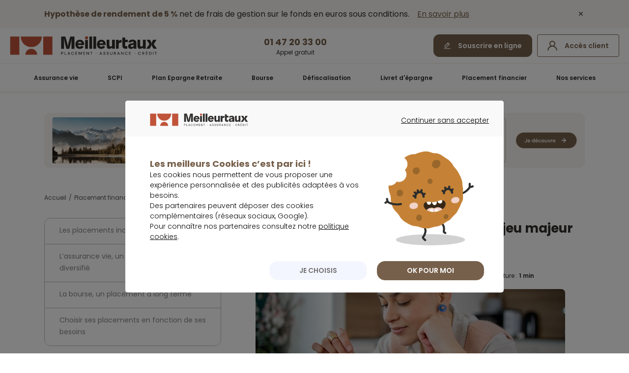

--- FILE ---
content_type: text/html; charset=utf-8
request_url: https://placement.meilleurtaux.com/placement-financier/actualites/2024-fevrier/diversification-placements-enjeu-majeur2024.html
body_size: 18295
content:
<!DOCTYPE html>
<html xmlns="http://www.w3.org/1999/xhtml" xmlns:og="http://ogp.me/ns#" xml:lang="fr-fr" lang="fr-fr" dir="ltr" >

    <head>
        <meta http-equiv="X-UA-Compatible" content="IE=edge" />
        <meta name="msapplication-config" content="none" />

        
        <meta name="viewport" content="width=device-width, initial-scale=1.0, minimum-scale=1.0, maximum-scale=1.0" />
        <meta name="referrer" content="no-referrer-when-downgrade">

        <link rel="canonical" href="https://placement.meilleurtaux.com/placement-financier/actualites/2024-fevrier/diversification-placements-enjeu-majeur2024.html" />            <link rel="apple-touch-icon" sizes="57x57" href="/apple-icon-57x57.png">
            <link rel="apple-touch-icon" sizes="60x60" href="/apple-icon-60x60.png">
            <link rel="apple-touch-icon" sizes="72x72" href="/apple-icon-72x72.png">
            <link rel="apple-touch-icon" sizes="76x76" href="/apple-icon-76x76.png">
            <link rel="apple-touch-icon" sizes="114x114" href="/apple-icon-114x114.png">
            <link rel="apple-touch-icon" sizes="120x120" href="/apple-icon-120x120.png">
            <link rel="apple-touch-icon" sizes="144x144" href="/apple-icon-144x144.png">
            <link rel="apple-touch-icon" sizes="152x152" href="/apple-icon-152x152.png">
            <link rel="apple-touch-icon" sizes="180x180" href="/apple-icon-180x180.png">
            <link rel="icon" type="image/png" sizes="192x192"  href="/android-icon-192x192.png">
            <link rel="icon" type="image/png" sizes="32x32" href="/favicon-32x32.png">
            <link rel="icon" type="image/png" sizes="96x96" href="/favicon-96x96.png">
            <link rel="icon" type="image/png" sizes="48x48" href="/android-icon-48x48.png">
            <link rel="icon" type="image/png" sizes="16x16" href="/favicon-16x16.png">
            <meta name="msapplication-TileImage" content="/ms-icon-144x144.png">

            <script type="module" src="/js-mini/assets/mtx-uikit-core/mtx-uikit-core.esm-rev7d93386.js" data-stencil></script>
			<script src="/js-mini/new-site/jquery-3.3.1.min-rev7d93386.js" type="text/javascript"></script>

			            <meta charset="utf-8">
	<meta name="description" content="➡️ Dans un contexte économique marqué par l’inflation, la hausse des taux d’intérêt et la guerre en Ukraine, la diversification des placements est plus que jamais un enjeu majeur pour les épargnants. 
En effet, cette stratégie permet de limiter les risques et d’optimiser ses chances de rendement.">
	<title>La diversification des placements, un enjeu majeur en 2024 - Meilleurtaux Placement</title>
	<link href="/favicon.ico" rel="icon" type="image/vnd.microsoft.icon">
	<link href="/media/vendor/joomla-custom-elements/css/joomla-alert.min.css?0.2.0" rel="stylesheet" />
	<link href="/templates/system/css/system-rev7d93386.css" rel="stylesheet" />
	<link href="/js-mini/mCustomScrollbar/jquery.mCustomScrollbar.min-rev7d93386.css" rel="stylesheet" />
	<link href="/css/common-rev7d93386.css" rel="stylesheet" />
	<link href="/css/fonts/fontawesome-pro-5.15.3/css/all.min-rev7d93386.css" rel="stylesheet" />
	<link href="/css/tokens/tokens.min-rev7d93386.css" rel="stylesheet" />
	<link href="/css/icons/totem-icons-rev7d93386.css" rel="stylesheet" />
	<link href="/css/style-rev7d93386.css" rel="stylesheet" />
	<link href="/css/style2023-rev7d93386.css" rel="stylesheet" />
<script type="application/json" class="joomla-script-options new">{"joomla.jtext":{"MDL_MODALTXT_CLOSE":"fermer","MDL_MODALTXT_PREVIOUS":"pr\u00e9c\u00e9dent","MDL_MODALTXT_NEXT":"suivant","ERROR":"Erreur","MESSAGE":"Message","NOTICE":"Annonce","WARNING":"Avertissement","JCLOSE":"Fermer","JOK":"OK","JOPEN":"Ouvrir"},"system.paths":{"root":"","rootFull":"https:\/\/placement.meilleurtaux.com\/","base":"","baseFull":"https:\/\/placement.meilleurtaux.com\/"},"csrf.token":"dfa6a5d50f944dbf0b0fedbeecbb4f16"}</script>
	<script src="/media/system/js/core.min.js?37ffe4186289eba9c5df81bea44080aff77b9684"></script>
	<script src="/media/system/js/messages-es5.min.js?c29829fd2432533d05b15b771f86c6637708bd9d" nomodule defer></script>
	<script src="/media/system/js/messages.min.js?7f7aa28ac8e8d42145850e8b45b3bc82ff9a6411" type="module"></script>

    <script type="application/ld+json">
    {
        "@context": "https://schema.org",
        "@type": "NewsArticle",
        "headline": "La diversification des placements, un enjeu majeur en 2024 - Meilleurtaux Placement",
        "description": "➡️ Dans un contexte \u00e9conomique marqu\u00e9 par l’inflation, la hausse des taux d’int\u00e9r\u00eat et la guerre en Ukraine, la diversification des placements est plus que jamais un enjeu majeur pour les \u00e9pargnants. En effet, cette strat\u00e9gie permet de limiter les risques et d’optimiser ses chances de rendement.",
        "articleSection": "Placement financier",
        "datePublished": "2024-02-08T07:35:35+01:00",
        "dateModified": "2024-02-08T07:35:35+01:00",
        "articleBody": "Les placements incontournables en 2024 Parmi les placements incontournables en 2024 figurent les livrets r\u00e9glement\u00e9s, comme le Livret A, le LDDS ou le PEL , qui affichent une r\u00e9mun\u00e9ration attractive et une disponibilit\u00e9 \u00e0 tout moment.Les comptes \u00e0 terme constituent une autre option int\u00e9ressante. Ils permettent de b\u00e9n\u00e9ficier d’un rendement plus \u00e9lev\u00e9. En contrepartie, les sommes investies sont bloqu\u00e9es pendant une dur\u00e9e d\u00e9termin\u00e9e.Enfin, les placements obligataires offrent une certaine stabilit\u00e9 en p\u00e9riode de turbulences sur les march\u00e9s financiers. Ils restent un choix pertinent pour les investisseurs qui privil\u00e9gient la s\u00e9curit\u00e9.D\u00e9couvrez le placement financier fait pour vous !L’assurance vie, un placement flexible et diversifi\u00e9L’assurance vie est un placement financier flexible et diversifi\u00e9 qui peut r\u00e9pondre \u00e0 diff\u00e9rents objectifs d’\u00e9pargne.ImportantElle permet notamment de pr\u00e9server son capital en investissant dans des fonds en euros, de diversifier ses placements en choisissant des unit\u00e9s de compte (des actions, des obligations, des produits immobiliers, etc.) ou encore de b\u00e9n\u00e9ficier d’une fiscalit\u00e9 avantageuse, notamment pour les contrats de plus de 8 ans.La bourse, un placement \u00e0 long termeLa bourse est un placement \u00e0 long terme qui peut offrir de belles perspectives de rendement. Toutefois,  elle comporte un risque de perte en capital .Pour limiter ce risque, il est important de diversifier ses placements et de ne pas investir plus que ce que l’\u00e9pargnant est pr\u00eat \u00e0 perdre.Choisir ses placements en fonction de ses besoinsAu moment du choix des placements, il est essentiel de prendre en compte ses besoins et son profil d’investisseur. En effet, certains placements sont plus adapt\u00e9s \u00e0 des objectifs \u00e0 court terme, tandis que d’autres conviennent davantage \u00e0 une strat\u00e9gie d’investissement \u00e0 long terme.Si l’\u00e9pargnant ne dispose pas des connaissances ou du temps n\u00e9cessaires pour g\u00e9rer ses placements, il peut opter pour la gestion d\u00e9l\u00e9gu\u00e9e. Cette solution lui permet de confier son portefeuille \u00e0 des experts.Bref, en 2024, la diversification des placements est plus que jamais un enjeu majeur pour les \u00e9pargnants. Gr\u00e2ce \u00e0 cette strat\u00e9gie, les risques sont limit\u00e9s et les chances de rendement optimis\u00e9es.    À retenirLes placements incontournables en 2024 comprennent les livrets r\u00e9glement\u00e9s, les comptes \u00e0 terme et les placements obligataires.L’assurance vie est un placement flexible et diversifi\u00e9 qui peut r\u00e9pondre \u00e0 diff\u00e9rents objectifs.La bourse est un placement \u00e0 long terme qui peut offrir de belles perspectives de rendement, mais avec un risque de perte en capital.EN savoir plus sur les placements financiers faits pour vous",
        "image":      
        {
        "@type": "ImageObject",
        "url": "https://placement.meilleurtaux.com/images/actus/2024/diversification-placements-enjeu-majeur2024.jpg",
        "width": "1200",
        "height": "480"
        },
            "author": {
                "@type": "Organization",
                "name": "meilleurtaux Placement",
                "url": "https://placement.meilleurtaux.com/"
        },
        "publisher": {
            "@type": "Organization",
            "name": "meilleurtaux Placement",
            "url": "https://placement.meilleurtaux.com/",
            "logo": 
            {
                "@type": "ImageObject",
                "url": "https://placement.meilleurtaux.com/images/logo/meilleurtaux-placement.png"
            }
        }
    }
    </script>
    <script type="application/ld+json">
    [{
        "@context": "http://schema.org",
        "@type": "Organization",
        "url": "https://placement.meilleurtaux.com/",
        "name": "meilleurtaux Placement",
        "logo": "https://placement.meilleurtaux.com/images/logo/meilleurtaux-placement.png",
        "image": "https://placement.meilleurtaux.com/images/logo/meilleurtaux-placement.png",
        "description": "meilleurtaux Placement, 7 agences et 60 conseillers experts pour étudier vos projets : Assurance vie, SCPI, PER, FIP Corse, Défiscalisation, PEA, Bourse. Plus de conseil et Moins de frais. Plus de 350 000 lecteurs de nos Newsletters.",
        "telephone": "0147203300",
        "address": {
            "@type": "PostalAddress",
            "streetAddress": "95 rue d’Amsterdam",
            "postalCode": "75008",
            "addressLocality": "Paris"
        },
        "sameAs": [
            "https://twitter.com/meilleurtaux_pl",
            "https://www.youtube.com/channel/UCt2GVK8Qy7UGTkgssSTWHcQ"
        ]
    },
    {
        "@context": "http://schema.org",
        "@type": "SoftwareApplication",
        "name": "La diversification des placements, un enjeu majeur en 2024 - Meilleurtaux Placement",
        "description": "➡️ Dans un contexte \u00e9conomique marqu\u00e9 par l’inflation, la hausse des taux d’int\u00e9r\u00eat et la guerre en Ukraine, la diversification des placements est plus que jamais un enjeu majeur pour les \u00e9pargnants. En effet, cette strat\u00e9gie permet de limiter les risques et d’optimiser ses chances de rendement.",
        "datePublished": "2024-02-08",
        "dateModified": "2024-02-08",
        "operatingSystem": "web-based",
        "applicationCategory": "Finance",
        "aggregateRating": {
            "@type": "AggregateRating",
            "ratingValue": "4.7",
            "bestRating": "5",
            "ratingCount": "3312"
        },
        "offers": {
            "@type": "Offer",
            "price": "0.00",
            "priceCurrency": "EUR"
        }
    }]
    </script>

    <!--	<link href="https://fonts.googleapis.com/css?family=Lato:300,400,400i,700,700i,900,900i|Lora:400,400i,700,700i&display=swap" rel="stylesheet">-->

        <script type="text/javascript" src="//widget.trustpilot.com/bootstrap/v5/tp.widget.bootstrap.min.js" async></script>

        
        
        <!-- Autorisation Google search console marketing Placement --> 
        <meta name="google-site-verification" content="nvTtEuYIL0pTNIVSZeIeNQAxyCPIka7ra7PsJQN84WA" />
	<meta name="robots" content="max-snippet:-1, max-image-preview:large, max-video-preview:-1" class="4SEO_robots_tag">
</head>

    <body class="com_content blog article  itemid-1634">

                    <div class="design-system-2023">
                <div class="banner-header open" data-target-modal="banner-site">
                    <div class="content-wrapper flex-center content-space-between">
                        
<p class="item-desktop">
<strong class="bold color-brand">Hypothèse de rendement de 5 %</strong> net de frais de gestion sur le fonds en euros sous conditions. <span class="color-link text-underline marge-l12 a" data-href="L2Fzc3VyYW5jZS12aWUvbWVpbGxldXJlLWFzc3VyYW5jZS12aWUvbWVpbGxldXJ0YXV4LWVzc2VudGllbC12aWUuaHRtbA==" target="_blank" onclick="return tC.event.clic(this,{'event_id':'clic','event_categorie':'clic','event_nom':'Header_Ban_globale_desktop'});">En savoir plus</span>
</p>


<p class="item-mobile p14">
<strong class="bold color-brand">Hypothèse de rendement de 5 %</strong> net de frais de gestion sur le fonds en euros sous conditions. <span class="color-link text-underline a" data-href="L2Fzc3VyYW5jZS12aWUvbWVpbGxldXJlLWFzc3VyYW5jZS12aWUvbWVpbGxldXJ0YXV4LWVzc2VudGllbC12aWUuaHRtbA==" target="_blank" onclick="return tC.event.clic(this,{'event_id':'clic','event_categorie':'clic','event_nom':'Header_Ban_globale_mobile'});">En&nbsp;savoir&nbsp;plus</span>
</p>
                        <i class="totem-icon totem-icon-cross close-modal cross-close-modal marge-l16"></i>
                    </div>
                </div>
            </div>
        
            <header id="header" class="header_new_home">
        <div class="content-wrapper">
            <div class="top-header">
                <div class="item-mobile mobile-nav-trigger">
                    <span></span>
                    <span></span>
                    <span></span>
                    <span></span>
                </div>
                <a class="logo" href="/" onclick="return tC.event.clic(this,{'event_id':'clic','event_categorie':'clic','event_nom':'Header_Logo'});">
                    <img src="/css/images/logo-mtx.svg" alt="Logo meilleurtaux Placement" width="300" height="40">
                    <img src="/css/images/logo-mtx-mobile.svg" class="logo-mobile" alt="Logo meilleurtaux Placement" width="88" height="38">
                </a>
                <div class="item-desktop flex-center bloc-center">
                    <div class="text-center a" data-href="L2EtcHJvcG9zL2NvbW1lbnQtc291c2NyaXJlLmh0bWw=" onclick="return tC.event.clic(this,{'event_id':'clic','event_categorie':'clic','event_nom':'Header_CTA_RDV'});">
                        <span class="p18 bold bleu">01&nbsp;47&nbsp;20&nbsp;33&nbsp;00</span>
                        <p class="p12">Appel gratuit</p>
                    </div>
                </div>
                <div class="block-right">
                    <div data-href="L2EtcHJvcG9zL3NvdXNjcmlyZS1lbi1saWduZS5odG1s" class="button btn-pm-primary-default button-edit item-desktop a" onclick="return tC.event.clic(this,{'event_id':'clic','event_categorie':'clic','event_nom':'Header_CTA_Souscription'});">
                        Souscrire en ligne 
                    </div>
                    <div data-href="aHR0cHM6Ly9lc3BhY2VjbGllbnQucGxhY2VtZW50Lm1laWxsZXVydGF1eC5jb20v" class="button button-user a" onclick="return tC.event.clic(this,{'event_id':'clic','event_categorie':'clic','event_nom':'Header_Login'});">
                        <span class="item-desktop">Accès client</span>
                    </div>
                </div>
            </div>
        </div>
        <div class="mobile-nav-overlay">
                <nav id="nav">
                    <div class="wrap-nav">
                         <ul class="first-nav">
                            <li>
                                <a class='nav-link' href="/assurance-vie/" onclick="return tC.event.clic(this,{'event_id':'clic','event_categorie':'clic','event_nom':'RichLayer_AVIE_meilleurtaux-Horizon-2031'});">Assurance&nbsp;vie</a>
                                <div class="layerNav" style="display:none;">
                                    <div class="top-menu top-menu-av">
                                        <div class="container">
                                            <div class="mgmn-av">
                                                <p class="title-header item-desktop"><strong class="p40">Meilleurtaux Essentiel Vie</strong></p>
                                                <p class="title-header item-mobile label-text">Meilleurtaux <span>Essentiel Vie</span></p>
                                                
                                                <div class="design-system-2023">
                                                    <p class="marge-t20 p20 p16-mobile" style="line-height: 32px;"><strong>Hypothèse de rendement de 5 % net de frais de gestion en 2026  sur le fonds en euros</strong></p>
                                                    
                                                    <p class="marge-t16 p20 p16-mobile">
                                                        <strong>
                                                            Hypothèse de rendement sous conditions*
                                                        </strong>
                                                    </p>
                                                </div>
                                            </div>
                                            <div data-href="L2Fzc3VyYW5jZS12aWUvbWVpbGxldXJlLWFzc3VyYW5jZS12aWUvbWVpbGxldXJ0YXV4LWVzc2VudGllbC12aWUuaHRtbA==" class="button button-orange button-arrow-right button-big a" onclick="return tC.event.clic(this,{'event_id':'clic','event_categorie':'clic','event_nom':'RichLayer_AVIE_CTA_Decouvrir_Contrat'});">Découvrir le contrat</div>
                                            
                                            <p class="item-mobile p10" style="margin-top: 32px; text-align:center; max-width: 335px;padding:6px 10px;border: 1px solid #040404; border-radius: 8px; background-color: #FDFDFD;">
                                                *Hypothèse présentée à titre indicatif, scénario non garanti et non contractuel pour une souscription ou un versement libre (hors programmé) du 12/01 au 30/06/2026, investi à 30% minimum en unités de compte  
                                                <b>(risque de perte en capital). Conditions complètes de l’offre sur la page du produit.</b>
                                            </p>
                                            
                                        </div>
                                    </div>
                                    <div class="bottom-menu">
                                        <div class="container">
                                            <ul class="incontournables">
                                                <li class="title-incontournables">Les indispensables</li>
                                                <li>
                                                    <a href="/assurance-vie/meilleure-assurance-vie/comparatif-assurance-vie.html" onclick="return tC.event.clic(this,{'event_id':'clic','event_categorie':'clic','event_nom':'RichLayer_AVIE_comparatif-assurance-vie'});">Comparatif assurance vie</a>
                                                </li>
                                                <li>
                                                    <a href="/assurance-vie/fiscalite-assurance-vie/" onclick="return tC.event.clic(this,{'event_id':'clic','event_categorie':'clic','event_nom':'RichLayer_AVIE_fiscalite-assurance-vie'});">Fiscalité assurance vie</a>
                                                </li>
                                                <li>
                                                    <a href="/assurance-vie/fonctionnement-assurance-vie/" onclick="return tC.event.clic(this,{'event_id':'clic','event_categorie':'clic','event_nom':'RichLayer_AVIE_fonctionnement-assurance-vie'});">Fonctionnement assurance vie</a>
                                                </li>
                                                <li>
                                                    <div class="a" data-href="L2Fzc3VyYW5jZS12aWUvbWVpbGxldXJlLWFzc3VyYW5jZS12aWUvYXNzdXJhbmNlLXZpZS1sdXhlbWJvdXJnL2NvbnRyYXQtZC1hc3N1cmFuY2UtdmllLWx1eGVtYm91cmdlb2lzLmh0bWw=" onclick="return tC.event.clic(this,{'event_id':'clic','event_categorie':'clic','event_nom':'RichLayer_AVIE_life-mobility-evolution'});">Contrat luxembourgeois</div>
                                                </li>
                                                <li>
                                                    <a href="/assurance-vie/contrat-de-capitalisation/" onclick="return tC.event.clic(this,{'event_id':'clic','event_categorie':'clic','event_nom':'RichLayer_AVIE_contrat-de-capitalisation'});">Contrat de capitalisation</a>
                                                </li>
                                            </ul>
                                            <ul class="incontournables">
                                                <li class="title-incontournables">Les produits</li>
                                                <li>
                                                    <div class="a" data-href="L2Fzc3VyYW5jZS12aWUv" onclick="return tC.event.clic(this,{'event_id':'clic','event_categorie':'clic','event_nom':'RichLayer_AVIE_assurance-vie'});">Nos contrats d'assurance vie</div>
                                                </li>
                                                <li>
                                                    <a href="/assurance-vie/unite-de-compte-assurance-vie/produits-structures/" onclick="return tC.event.clic(this,{'event_id':'clic','event_categorie':'clic','event_nom':'RichLayer_AVIE_produits-structures'});">Produits structurés</a>
                                                </li>

                                                <li>
                                                    <div class="label-text a" data-href="L2ZvbmRzL3NpZW5uYS1kZXR0ZS1wcml2ZWUtZGVmZW5zZS1ldXJvcGUuaHRtbA==" onclick="return tC.event.clic(this,{'event_id':'clic','event_categorie':'clic','event_nom':'RichLayer_AVIE_sienna'});">Sienna Dette Privée Défense Europe</div>
                                                </li>
                                                <li>
                                                    <div class="label-text a" data-href="L2ZvbmRzL2JsYWNrc3RvbmUtY3JlZGl0LXByaXZlLWV1cm9wZS1zYy5odG1s" onclick="return tC.event.clic(this,{'event_id':'clic','event_categorie':'clic','event_nom':'RichLayer_AVIE_blackstone-credit-prive-europe-sc'});">Blackstone Crédit Privé Europe SC</div>
                                                </li>
                                                

                                                <li>
                                                    <div class="label-text a" data-href="L2ZvbmRzL3NjL21laWxsZXVyaW1tby5odG1s" onclick="return tC.event.clic(this,{'event_id':'clic','event_categorie':'clic','event_nom':'RichLayer_AVIE_sc-meilleurimmo'});"><span>SC</span>&nbsp;MeilleurImmo</div>
                                                </li>
                                                <li>
                                                    <div class="label-text a" data-href="L2ZvbmRzL2ZvbmRzLW9ibGlnYXRhaXJlLWRhdGUvbWVpbGxldXJ0YXV4LWhvcml6b24tMjAzMS5odG1s" onclick="return tC.event.clic(this,{'event_id':'clic','event_categorie':'clic','event_nom':'RichLayer_AVIE_meilleurtaux-Horizon-2031'});">Meilleurtaux <span>Horizon 2031</span></div>
                                                </li>
                                                <li>
                                                    <div class="label-text a" data-href="L2Fzc3VyYW5jZS12aWUvdW5pdGUtZGUtY29tcHRlLWFzc3VyYW5jZS12aWUvYXNzdXJhbmNlLXZpZS1nZXN0aW9uLXBpbG90ZWUuaHRtbA==" onclick="return tC.event.clic(this,{'event_id':'clic','event_categorie':'clic','event_nom':'RichLayer_AVIE_nos-gestions-pilotees'});">Nos gestions pilotées</div>
                                                </li>
                                            </ul>
                                            <ul class="incontournables">
                                                <li class="title-incontournables">Mieux comprendre</li>
                                                <li>
                                                    <a href="/assurance-vie/meilleure-assurance-vie/avantage-assurance-vie.html" onclick="return tC.event.clic(this,{'event_id':'clic','event_categorie':'clic','event_nom':'RichLayer_AVIE_avantage-assurance-vie'});">Avantage assurance vie</a>
                                                </li>
                                                <li>
                                                    <a href="/assurance-vie/fonds-en-euros/" onclick="return tC.event.clic(this,{'event_id':'clic','event_categorie':'clic','event_nom':'RichLayer_AVIE_fonds-en-euros'});">Fonds en euros</a>
                                                </li>
                                                <li>
                                                    <a href="/assurance-vie/unite-de-compte-assurance-vie/" onclick="return tC.event.clic(this,{'event_id':'clic','event_categorie':'clic','event_nom':'RichLayer_AVIE_unite-de-compte-assurance-vie'});">Unité de compte assurance vie</a>
                                                </li>
                                                <li>
                                                    <a href="/assurance-vie/meilleure-assurance-vie/" onclick="return tC.event.clic(this,{'event_id':'clic','event_categorie':'clic','event_nom':'RichLayer_AVIE_meilleure-assurance-vie'});">Meilleure assurance vie</a>
                                                </li>
                                                <li>
                                                    <a href="/assurance-vie/fonctionnement-assurance-vie/transfert-assurance-vie.html" onclick="return tC.event.clic(this,{'event_id':'clic','event_categorie':'clic','event_nom':'RichLayer_AVIE_transfert-assurance-vie'});">Transfert assurance vie</a>
                                                </li>
                                                <li>
                                                    <a href="/assurance-vie/fiscalite-assurance-vie/abattement-assurance-vie.html" onclick="return tC.event.clic(this,{'event_id':'clic','event_categorie':'clic','event_nom':'RichLayer_AVIE_abattement-assurance-vie'});">Abattement assurance vie</a>
                                                </li>
                                                <li>
                                                    <a href="/assurance-vie/fonctionnement-assurance-vie/frais-assurance-vie.html" onclick="return tC.event.clic(this,{'event_id':'clic','event_categorie':'clic','event_nom':'RichLayer_AVIE_frais-assurance-vie'});">Frais assurance vie</a>
                                                </li>
                                            </ul>
                                            <ul class="incontournables">
                                                <li class="title-incontournables item-desktop">&nbsp;</li>
                                                <li>
                                                    <a href="/assurance-vie/fonctionnement-assurance-vie/assurance-vie-succession/apres-70-ans-il-nest-pas-trop-tard-pour-diminuer-les-droits-de-succession-53.html" onclick="return tC.event.clic(this,{'event_id':'clic','event_categorie':'clic','event_nom':'RichLayer_AVIE_donation-vivant-70-ans'});">Donation de son vivant après 70&nbsp;ans </a>
                                                </li>
                                                <li>
                                                    <a href="/assurance-vie/meilleure-assurance-vie/simulateur-assurance-vie.html" onclick="return tC.event.clic(this,{'event_id':'clic','event_categorie':'clic','event_nom':'RichLayer_AVIE_simulateur-assurance-vie'});">Simulateur assurance vie</a>
                                                </li>
                                                <li>
                                                    <a href="/assurance-vie/fonctionnement-assurance-vie/taux-assurance-vie.html" onclick="return tC.event.clic(this,{'event_id':'clic','event_categorie':'clic','event_nom':'RichLayer_AVIE_taux-assurance-vie'});">Taux assurance vie</a>
                                                </li>
                                                <li>
                                                    <a href="/assurance-vie/fonctionnement-assurance-vie/assurance-vie-succession/" onclick="return tC.event.clic(this,{'event_id':'clic','event_categorie':'clic','event_nom':'RichLayer_AVIE_assurance-vie-succession'});">Succession assurance vie</a>
                                                </li>
                                                <li>
                                                    <a href="/assurance-vie/fonctionnement-assurance-vie/plafond-assurance-vie.html" onclick="return tC.event.clic(this,{'event_id':'clic','event_categorie':'clic','event_nom':'RichLayer_AVIE_plafond-assurance-vie'});">Plafond assurance vie</a>
                                                </li>
                                                <li>
                                                    <a href="/assurance-vie/actualites/" onclick="return tC.event.clic(this,{'event_id':'clic','event_categorie':'clic','event_nom':'RichLayer_AVIE_CTA_Actu'});">Actualité de l'assurance vie</a>
                                                </li>
                                            </ul>
                                        </div>
                                    </div>
                                </div>
                            </li>
                            <li>
                                <a class='nav-link' href="/scpi/" onclick="return tC.event.clic(this,{'event_id':'clic','event_categorie':'clic','event_nom':'NavBar_Layer_SCPI'});">SCPI</a>
                                <div class="layerNav" style="display:none;">
                                    <div class="top-menu top-menu-scpi top-menu-grid no-bg">
                                        <div class="container">
                                            <div class="content-top-menu-grid">
                                                <div>
                                                    <div>
                                                        <p class="title-header item-desktop"><strong>Podium des meilleures</strong> SCPI&nbsp;2025</p>
                                                        <p class="title-header item-mobile label-text">Podium des meilleures<span><br> SCPI&nbsp;2025</span></p>
                                                        <ul class="podium-scpi-header marge-t20">
                                                            <li>Sofidynamic</li>
                                                            <li>Transitions Europe</li>
                                                            <li>Épargne Pierre Europe</li> 
                                                        </ul>
                                                    </div>
                                                    <div data-href="L3NjcGkvbWVpbGxldXJlcy1zY3BpL2NsYXNzZW1lbnQtc2NwaS8=" class="marge-t20 button button-primary button-arrow-right button-big a" onclick="return tC.event.clic(this,{'event_id':'clic','event_categorie':'clic','event_nom':'RichLayer_SCPI_CTA_Decouvrir_Contrat'});">Découvrir le palmarès</div>
                                                </div>
                                                <div class="img-top-menu-grid ">
                                                    <img src="/css/images/header/scpi.webp" width="100%" height="auto" loading="lazy" alt="SCPI 2025">
                                                </div>
                                            </div>
                                        </div>
                                    </div>
                                    <div class="bottom-menu">
                                        <div class="container listing-3">
                                            <ul class="incontournables">
                                                <li class="title-incontournables">Les indispensables</li>
                                                <li>
                                                    <a href="/scpi/meilleures-scpi/classement-scpi/" onclick="return tC.event.clic(this,{'event_id':'clic','event_categorie':'clic','event_nom':'RichLayer_SCPI_classement-scpi'});">Classement SCPI 2025</a>
                                                </li>
                                                <li>
                                                    <a href="/scpi/scpi-assurance-vie/" onclick="return tC.event.clic(this,{'event_id':'clic','event_categorie':'clic','event_nom':'RichLayer_SCPI_scpi-assurance-vie'});">SCPI et assurance vie</a>
                                                </li>
                                                <li>
                                                    <div class="a" data-href="L3NjcGkv" onclick="return tC.event.clic(this,{'event_id':'clic','event_categorie':'clic','event_nom':'RichLayer_SCPI_scpi'});">Gamme SCPI</div>
                                                </li>
                                                <li>
                                                    <a href="/scpi/scpi-rendement/" onclick="return tC.event.clic(this,{'event_id':'clic','event_categorie':'clic','event_nom':'RichLayer_SCPI_scpi-rendement'});">SCPI de rendement</a>
                                                </li>
                                            </ul>
                                            <ul class="incontournables">
                                                <li class="title-incontournables">Mieux comprendre</li>
                                                <li>
                                                    <a href="/scpi/scpi-a-credit.html" onclick="return tC.event.clic(this,{'event_id':'clic','event_categorie':'clic','event_nom':'RichLayer_SCPI_scpi-a-credit'});">SCPI à crédit</a>
                                                </li>
                                                <li>
                                                    <a href="/scpi/fiscalite-scpi.html" onclick="return tC.event.clic(this,{'event_id':'clic','event_categorie':'clic','event_nom':'RichLayer_SCPI_fiscalite-scpi'});">Fiscalité SCPI</a>
                                                </li>
                                                <li>
                                                    <a href="/scpi/meilleures-scpi/" onclick="return tC.event.clic(this,{'event_id':'clic','event_categorie':'clic','event_nom':'RichLayer_SCPI_meilleures-scpi'});">Meilleure SCPI</a>
                                                </li>
                                                <li>
                                                    <a href="/scpi/guide-scpi/simulation-scpi.html" onclick="return tC.event.clic(this,{'event_id':'clic','event_categorie':'clic','event_nom':'RichLayer_SCPI_simulation-scpi'});">Simulation SCPI</a>
                                                </li>
                                                <li>
                                                    <a href="/scpi/pierre-papier/" onclick="return tC.event.clic(this,{'event_id':'clic','event_categorie':'clic','event_nom':'RichLayer_SCPI_pierre-papier'});">Pierre papier</a>
                                                </li>
                                            </ul>
                                            <ul class="incontournables">
                                                <li class="title-incontournables item-desktop">&nbsp;</li>
                                                <li>
                                                    <a href="/scpi/type-de-scpi/" onclick="return tC.event.clic(this,{'event_id':'clic','event_categorie':'clic','event_nom':'RichLayer_SCPI_type-de-scpi'});">Type de SCPI</a>
                                                </li>
                                                <li>
                                                    <a href="/scpi/guide-scpi/opci/" onclick="return tC.event.clic(this,{'event_id':'clic','event_categorie':'clic','event_nom':'RichLayer_SCPI_opci'});">OPCI</a>
                                                </li>
                                                <li>
                                                    <a href="/scpi/guide-scpi/siic/" onclick="return tC.event.clic(this,{'event_id':'clic','event_categorie':'clic','event_nom':'RichLayer_SCPI_siic'});">SIIC</a>
                                                </li>
                                                <li>
                                                    <a href="/scpi/actualites/" onclick="return tC.event.clic(this,{'event_id':'clic','event_categorie':'clic','event_nom':'RichLayer_SCPI_CTA_Actu'});">Actualité de la SCPI</a>
                                                </li>
                                            </ul>
                                        </div>
                                    </div>
                                </div>
                            </li>
                            <li>
                                <a class='nav-link' href="/retraite/per/" onclick="return tC.event.clic(this,{'event_id':'clic','event_categorie':'clic','event_nom':'NavBar_Layer_PER'});">Plan Epargne Retraite</a>
                                <div class="layerNav" style="display:none;">
                                    <div class="top-menu top-menu-per">
                                        <div class="container">
                                            <div>
                                                <p class="title-header item-desktop"><strong class="p40" style="">Meilleurtaux Liberté PER</strong></p>
                                                <p class="title-header item-mobile label-text">Meilleurtaux <span>Liberté PER</span></p>
                                                <ul class="list list-fa-check-white marge-t20">
                                                    <li><span class="bold">0&nbsp;€ de frais</span> d'entrée&nbsp;/&nbsp;d'arbitrage</li>
                                                    <li><span class="bold">0,5% de frais de gestion</span> sur les Unités de compte</li>
                                                    <li><span class="bold">Les conseils de Marc Fiorentino</span> et de son comité d'investissement</li>
                                                </ul>
                                            </div>
                                            <div data-href="L3JldHJhaXRlL3Blci9tZWlsbGV1ci1wZXIvbWVpbGxldXJ0YXV4LWxpYmVydGUtcGVyLmh0bWw=" class="button button-primary button-arrow-right button-big a" onclick="return tC.event.clic(this,{'event_id':'clic','event_categorie':'clic','event_nom':'RichLayer_PER_CTA_Decouvrir_Contrat'});">Découvrir le contrat</div>
                                        </div>
                                    </div>
                                    <div class="bottom-menu">
                                        <div class="container">
                                            <ul class="incontournables">
                                                <li class="title-incontournables">Les indispensables</li>
                                                <li>
                                                    <a href="/retraite/per/fonctionnement/avantage-per.html" onclick="return tC.event.clic(this,{'event_id':'clic','event_categorie':'clic','event_nom':'RichLayer_PER_avantage-per'});">Avantages PER</a>
                                                </li>
                                                <li>
                                                    <a href="/retraite/per/fiscalite-per/" onclick="return tC.event.clic(this,{'event_id':'clic','event_categorie':'clic','event_nom':'RichLayer_PER_fiscalite-per'});">Fiscalité PER</a>
                                                </li>
                                                <li>
                                                    <a href="/retraite/per/fonctionnement/transfert-per.html" onclick="return tC.event.clic(this,{'event_id':'clic','event_categorie':'clic','event_nom':'RichLayer_PER_transfert-per'});">Transfert PER</a>
                                                </li>
                                                <li>
                                                    <a href="/retraite/per/meilleur-per/comparateur-per.html" onclick="return tC.event.clic(this,{'event_id':'clic','event_categorie':'clic','event_nom':'RichLayer_PER_comparateur-per'});">Comparateur PER</a>
                                                </li>
                                            </ul>
                                            <ul class="incontournables">
                                                <li class="title-incontournables">Les produits</li>
                                                <li>
                                                    <div class="a" data-href="L3JldHJhaXRlL3Blci8=" onclick="return tC.event.clic(this,{'event_id':'clic','event_categorie':'clic','event_nom':'RichLayer_PER_per'});">Nos PER</div>
                                                </li>
                                                <li>
                                                    <div class="label-text a" data-href="L2ZvbmRzL3NjL21laWxsZXVyaW1tby5odG1s" onclick="return tC.event.clic(this,{'event_id':'clic','event_categorie':'clic','event_nom':'RichLayer_PER_sc-meilleurimmo'});"><span>SC</span>&nbsp;MeilleurImmo</div>
                                                </li>
                                                <li>
                                                    <div class="label-text a" data-href="L2ZvbmRzL2ZvbmRzLW9ibGlnYXRhaXJlLWRhdGUvbWVpbGxldXJ0YXV4LWhvcml6b24tMjAzMS5odG1s" onclick="return tC.event.clic(this,{'event_id':'clic','event_categorie':'clic','event_nom':'RichLayer_PER_sc-meilleurtauxHorizon2031'});">Meilleurtaux <span>Horizon 2031</span></div>
                                                </li>
                                                <li>
                                                    <div class="label-text a" data-href="L2Fzc3VyYW5jZS12aWUvdW5pdGUtZGUtY29tcHRlLWFzc3VyYW5jZS12aWUvYXNzdXJhbmNlLXZpZS1nZXN0aW9uLXBpbG90ZWUuaHRtbA==" onclick="return tC.event.clic(this,{'event_id':'clic','event_categorie':'clic','event_nom':'RichLayer_PER_nos-gestions-pilotees'});">Nos gestions pilotées</div>
                                                </li>
                                                <li>
                                                    <div class="label-text a" data-href="L2ZvbmRzL2JsYWNrc3RvbmUtY3JlZGl0LXByaXZlLWV1cm9wZS1zYy5odG1s" onclick="return tC.event.clic(this,{'event_id':'clic','event_categorie':'clic','event_nom':'RichLayer_PER_blackstone-credit-prive-europe-sc'});">Blackstone Crédit Privé Europe SC</div>
                                                </li>
                                                <li>
                                                    <div class="label-text a" data-href="L2ZvbmRzL3NpZW5uYS1kZXR0ZS1wcml2ZWUtZGVmZW5zZS1ldXJvcGUuaHRtbA==" onclick="return tC.event.clic(this,{'event_id':'clic','event_categorie':'clic','event_nom':'RichLayer_PER_sienna'});">Sienna Dette Privée Défense Europe</div>
                                                </li>
                                            </ul>
                                            <ul class="incontournables">
                                                <li class="title-incontournables">Mieux comprendre</li>
                                                <li>
                                                    <a href="/retraite/per/meilleur-per/" onclick="return tC.event.clic(this,{'event_id':'clic','event_categorie':'clic','event_nom':'RichLayer_PER_meilleur-per'});">Meilleur PER</a>
                                                </li>
                                                <li>
                                                    <a href="/retraite/per/type-per/perin.html" onclick="return tC.event.clic(this,{'event_id':'clic','event_categorie':'clic','event_nom':'RichLayer_PER_perin'});">PERIN</a>
                                                </li>
                                                <li>
                                                    <a href="/retraite/per/fiscalite-per/defiscalisation-l-avantage-fiscal-du-per-en-5-questions-reponses.html" onclick="return tC.event.clic(this,{'event_id':'clic','event_categorie':'clic','event_nom':'RichLayer_PER_defiscalisation-l-avantage-fiscal-du-per-en-5-questions-reponses'});">Défiscalisation PER</a>
                                                </li>
                                                <li>
                                                    <a href="/retraite/per/fiscalite-per/per-combien-puis-je-verser-quelle-reduction-d-impot.html" onclick="return tC.event.clic(this,{'event_id':'clic','event_categorie':'clic','event_nom':'RichLayer_PER_per-combien-puis-je-verser-quelle-reduction-d-impot'});">PER impôt</a>
                                                </li>
                                                <li>
                                                    <a href="/retraite/montant-retraite/calculer-sa-pension-de-retraite-de-base-10816.html" onclick="return tC.event.clic(this,{'event_id':'clic','event_categorie':'clic','event_nom':'RichLayer_PER_calculer-sa-pension-de-retraite-de-base-10816'});">Calculer sa retraite</a>
                                                </li>
                                            </ul>
                                            <ul class="incontournables">
                                                <li class="title-incontournables item-desktop">&nbsp;</li>
                                                <li>
                                                    <a href="/retraite/complementaire-retraite/" onclick="return tC.event.clic(this,{'event_id':'clic','event_categorie':'clic','event_nom':'RichLayer_PER_complementaire-retraite'});">Complémentaire retraite</a>
                                                </li>
                                                <li>
                                                    <a href="/retraite/contrat-retraite/perco/pee-ou-perco-7379.html" onclick="return tC.event.clic(this,{'event_id':'clic','event_categorie':'clic','event_nom':'RichLayer_PER_pee-ou-perco-7379'});">PEE ou PERCO</a>
                                                </li>
                                                <li>
                                                    <a href="/retraite/" onclick="return tC.event.clic(this,{'event_id':'clic','event_categorie':'clic','event_nom':'RichLayer_PER_retraite'});">Retraite</a>
                                                </li>
                                                <li>
                                                    <a href="/retraite/actualites/" onclick="return tC.event.clic(this,{'event_id':'clic','event_categorie':'clic','event_nom':'RichLayer_PER_CTA_Actu'});">Actualité de la Retraite</a>
                                                </li>
                                            </ul>
                                        </div>
                                    </div>    
                                </div>
                            </li>
                            <li>
                                <a class='nav-link' href="/bourse/" onclick="return tC.event.clic(this,{'event_id':'clic','event_categorie':'clic','event_nom':'NavBar_Layer_Bourse'});">Bourse</a>
                                 <div class="layerNav" style="display:none;">
                                    <div class="top-menu top-menu-bourse">
                                        <div class="container">
                                            <div>
                                                <p class="title-header item-desktop"><strong class="label-text">Votre service <span>boursier</span></strong></p>
                                                <p class="title-header item-mobile"><strong class="label-text">Meilleurtaux <span>Bourse Privée</span></strong></p>
                                                <p class="p16 marge-t5 marge-b20">Découvrez l'abonnement Meilleurtaux Bourse privée, votre coaching Bourse et l'épargne.</p>
                                                <p class="h5 marge-t30 label-text item-desktop">Meilleurtaux <span>Bourse Privée</span></p>
                                                <p class="p12 marge-t5">Bénéficiez d'un accompagnement pour toutes vos problématiques patrimoniales,<br>
                                                    le tout sous le regard avisé de <span class="semibold">Marc Fiorentino et son équipe.</span>
                                                </p>
                                            </div>
                                            <div data-href="L2JvdXJzZS9tZi1wcml2ZS5odG1s" class="button button-primary button-arrow-right button-big a" onclick="return tC.event.clic(this,{'event_id':'clic','event_categorie':'clic','event_nom':'RichLayer_Bourse_CTA_Decouvrir_Contrat'});">Découvrir le service</div>
                                        </div>
                                    </div>
                                    <div class="bottom-menu">
                                        <div class="container">
                                            <ul class="incontournables listing-3">
                                                <li class="title-incontournables">Les indispensables</li>
                                                <li>
                                                    <div class="label-text a" data-href="L2JvdXJzZS9tZi1wcml2ZS5odG1s" onclick="return tC.event.clic(this,{'event_id':'clic','event_categorie':'clic','event_nom':'RichLayer_Bourse_mf-prive'});">Meilleurtaux <span>Bourse&nbsp;Privée</span></div>
                                                    <div class="label-text a" data-href="L2JvdXJzZS9wZWEvbWVpbGxldXItcGVhL3BlYS1tZWlsbGV1cnRhdXguaHRtbA==" onclick="return tC.event.clic(this,{'event_id':'clic','event_categorie':'clic','event_nom':'RichLayer_Bourse_pea-meilleurtaux'});">PEA Meilleurtaux</div>
                                                </li>
                                            </ul>
                                            <ul class="incontournables">
                                                <li class="title-incontournables">Mieux comprendre</li>
                                                <li>
                                                    <a href="/bourse/pea/" onclick="return tC.event.clic(this,{'event_id':'clic','event_categorie':'clic','event_nom':'RichLayer_Bourse_pea'});">PEA</a>
                                                </li>
                                                <li>
                                                    <a href="/bourse/pea/fiscalite-pea.html" onclick="return tC.event.clic(this,{'event_id':'clic','event_categorie':'clic','event_nom':'RichLayer_Bourse_fiscalite-pea'});">Fiscalité PEA</a>
                                                </li>
                                                <li>
                                                    <a href="/bourse/pea/ouvrir-un-pea.html" onclick="return tC.event.clic(this,{'event_id':'clic','event_categorie':'clic','event_nom':'RichLayer_Bourse_ouvrir-un-pea'});">Ouvrir un PEA</a>
                                                </li>
                                                <li>
                                                    <a href="/bourse/pea/plafond-pea.html" onclick="return tC.event.clic(this,{'event_id':'clic','event_categorie':'clic','event_nom':'RichLayer_Bourse_plafond-pea'});">Plafond PEA</a>
                                                </li>
                                            </ul>
                                            <ul class="incontournables">
                                                <li class="title-incontournables item-desktop">&nbsp;</li>
                                                <li>
                                                    <a href="/bourse/investir-en-bourse.html" onclick="return tC.event.clic(this,{'event_id':'clic','event_categorie':'clic','event_nom':'RichLayer_Bourse_investir-en-bourse'});">Investir en bourse</a>
                                                </li>
                                                <li>
                                                    <a href="/bourse/opcvm/" onclick="return tC.event.clic(this,{'event_id':'clic','event_categorie':'clic','event_nom':'RichLayer_Bourse_opcvm'});">OPCVM</a>
                                                </li>
                                                <li>
                                                    <a href="/bourse/questions-reponses-bourse/" onclick="return tC.event.clic(this,{'event_id':'clic','event_categorie':'clic','event_nom':'RichLayer_Bourse_questions-reponses-bourse'});">Questions / réponses bourse</a>
                                                </li>
                                                <li>
                                                    <a href="/bourse/actualites/" onclick="return tC.event.clic(this,{'event_id':'clic','event_categorie':'clic','event_nom':'RichLayer_Bourse_CTA_Actu'});">Actualité de la bourse</a>
                                                </li>
                                            </ul>
                                        </div>
                                    </div>
                                </div>
                            </li>
                            <li>
                                <a class='nav-link' href="/placement-financier/defiscalisation/" onclick="return tC.event.clic(this,{'event_id':'clic','event_categorie':'clic','event_nom':'NavBar_Layer_DEFISC'});">Défiscalisation</a>
                                <div class="layerNav" style="display:none;">
                                    <div class="top-menu top-menu-defisc top-menu-grid no-bg">
                                        <div class="content-top-menu-grid">
                                            <div class="container">
                                                <div class="content-top-menu-grid">
                                                    <div class="flex-column-between">
                                                        <div>
                                                            <p class="title-header item-desktop"><strong>FIP CORSE</strong></p>
                                                            <p class="title-header item-mobile label-text">FIP <span>CORSE</span></p>
                                                            <p class="p16">Investissez dans les PME/PMI Corse et<br class="item-desktop">
                                                                obtenez <span class="semibold">jusqu'à 30% de réduction d'impôt</span>
                                                            </p>
                                                        </div>
                                                        <div data-href="L3BsYWNlbWVudC1maW5hbmNpZXIvZGVmaXNjYWxpc2F0aW9uL2ZpcC1jb3JzZS9rYWxsaXN0ZS1jYXBpdGFsLmh0bWw=" class="button button-primary button-arrow-right button-big a" onclick="return tC.event.clic(this,{'event_id':'clic','event_categorie':'clic','event_nom':'RichLayer_DEFISC_CTA_Decouvrir_Contrat'});">Découvrir</div>
                                                    </div>
                                                    <div class="img-top-menu-grid ">
                                                        <img src="/css/images/header/fip_corce.webp" loading="lazy" alt="fip corse" width="100%" height="auto">
                                                    </div>
                                                </div>
                                                
                                            </div>
                                        </div>
                                    </div>
                                    <div class="bottom-menu">
                                        <div class="container listing-2">
                                            <ul class="incontournables">
                                                <li class="title-incontournables">Les indispensables</li>
                                                <li>
                                                    <a href="/placement-financier/defiscalisation/fip-corse/" onclick="return tC.event.clic(this,{'event_id':'clic','event_categorie':'clic','event_nom':'RichLayer_DEFISC_fip-corse'});">FIP Corse</a>
                                                </li>
                                                <li>
                                                    <a href="/placement-financier/defiscalisation/fcpi-fip/" onclick="return tC.event.clic(this,{'event_id':'clic','event_categorie':'clic','event_nom':'RichLayer_DEFISC_fcpi-fip'});">FCPI&nbsp;/&nbsp;FIP</a>
                                                </li>
                                                <li>
                                                    <a href="/placement-financier/defiscalisation/groupement-forestier/" onclick="return tC.event.clic(this,{'event_id':'clic','event_categorie':'clic','event_nom':'RichLayer_DEFISC_groupement-forestier'});">Groupement forestier</a>
                                                </li>
                                                
                                                <li>
                                                    <a href="/placement-financier/defiscalisation/fip-outre-mer/" onclick="return tC.event.clic(this,{'event_id':'clic','event_categorie':'clic','event_nom':'RichLayer_DEFISC_fip-outre-mer'});" >FIP Outre-Mer</a>
                                                </li>
                                            </ul>
                                            <ul class="incontournables">
                                                <li class="title-incontournables">Mieux comprendre</li>
                                                <li>
                                                    <a href="/placement-financier/defiscalisation/reduire-impots.html" onclick="return tC.event.clic(this,{'event_id':'clic','event_categorie':'clic','event_nom':'RichLayer_Bourse_reduire-impots'});">Réduire ses impôts</a>
                                                </li>
                                            </ul>
                                        </div>
                                    </div>
                                </div>
                            </li>
                            <li>
                                                                <a class='nav-link' href="/livret-epargne/" onclick="return tC.event.clic(this,{'event_id':'clic','event_categorie':'clic','event_nom':'NavBar_Layer_LIVRET'});">Livret d'épargne</a>
                                <div class="layerNav" style="display:none;">
                                    <div class="top-menu top-menu-livret">
                                        <div class="container pos-relative">
                                            <div class="item-mobile">
                                                <p class="title-header"><strong class="label-text">Livret&nbsp;<span>Meilleurtaux</span></strong></p>
                                                <p class="p16 marge-t20 semibold">Vous recherchez le meilleur livret&nbsp;d'épargne&nbsp;?</p>
                                                <p class="p16 marge-t20">Découvrez le livret Meilleurtaux&nbsp;!</p>
                                                                                                    <img class="image-livret" data-src="/css/images/livret-meilleurtaux-no-boost-mobile.svg" style="max-width:100%;" loading="lazy" width="356" height="143" alt="Picto Livret Meilleurtaux">
                                                                                            </div>
                                            <div class="item-desktop">
                                                                                                    <img class="text-livret marge-t40" data-src="/css/images/header/text-livret-no-boost.svg" loading="lazy" width="328" height="115" alt="Texte Livret Meilleurtaux">
                                                    <img class="image-livret" data-src="/css/images/livret-meilleurtaux-no-boost.svg" loading="lazy" width="549" height="472" style="max-width:100%;height:100%;top:0;" alt="Picto Livret Meilleurtaux">
                                                                                            </div>
                                            <div data-href="L2xpdnJldC1lcGFyZ25lL3N1cGVyLWxpdnJldC9saXZyZXQtbWVpbGxldXJ0YXV4Lmh0bWw=" class="button button-primary button-arrow-right button-big a" onclick="return tC.event.clic(this,{'event_id':'clic','event_categorie':'clic','event_nom':'RichLayer_LIVRET_CTA_Decouvrir_Contrat'});">Je fais une simulation</div>
                                        </div>
                                    </div>
                                    <div class="bottom-menu">
                                        <div class="container listing-3">
                                            <ul class="incontournables">
                                                <li class="title-incontournables">Les indispensables</li>
                                                <li>
                                                    <a href="/livret-epargne/super-livret/" onclick="return tC.event.clic(this,{'event_id':'clic','event_categorie':'clic','event_nom':'RichLayer_LIVRET_super-livret'});">Super livret</a>
                                                </li>
                                                <li>
                                                    <a href="/livret-epargne/livret-bancaire/" onclick="return tC.event.clic(this,{'event_id':'clic','event_categorie':'clic','event_nom':'RichLayer_LIVRET_livret-bancaire'});">Livret bancaire</a>
                                                </li>
                                                <li>
                                                    <a href="/livret-epargne/meilleur-livret-epargne.html" onclick="return tC.event.clic(this,{'event_id':'clic','event_categorie':'clic','event_nom':'RichLayer_LIVRET_meilleur-livret-epargne'});">Meilleur livret d'épargne</a>
                                                </li>
                                                <li>
                                                    <a href="/livret-epargne/comparatif-livret-epargne/" onclick="return tC.event.clic(this,{'event_id':'clic','event_categorie':'clic','event_nom':'RichLayer_LIVRET_comparatif-livret-epargne'});">Comparatif livret d'épargne</a>
                                                </li>
                                            </ul>
                                            <ul class="incontournables">
                                                <li class="title-incontournables">Les produits</li>
                                                <li>
                                                    <a href="/livret-epargne/super-livret/livret-meilleurtaux.html" onclick="return tC.event.clic(this,{'event_id':'clic','event_categorie':'clic','event_nom':'RichLayer_LIVRET_livret-meilleurtaux'});">Livret Meilleurtaux</a>
                                                </li>
                                            </ul>
                                            <ul class="incontournables">
                                                <li class="title-incontournables">Mieux comprendre</li>
                                                <li>
                                                    <a href="/livret-epargne/livret-a/" onclick="return tC.event.clic(this,{'event_id':'clic','event_categorie':'clic','event_nom':'RichLayer_LIVRET_livret-a'});">Livret A</a>
                                                </li>
                                                <li>
                                                    <a href="/livret-epargne/compte-a-terme.html" onclick="return tC.event.clic(this,{'event_id':'clic','event_categorie':'clic','event_nom':'RichLayer_LIVRET_compte-terme'});">Compte à terme</a>
                                                </li>
                                                <li>
                                                    <a href="/livret-epargne/epargne/" onclick="return tC.event.clic(this,{'event_id':'clic','event_categorie':'clic','event_nom':'RichLayer_LIVRET_epargne'});">Épargne</a>
                                                </li>
                                                <li>
                                                    <a href="/livret-epargne/guide-livret-epargne/5-conseils-pour-vous-constituer-une-epargne-de-precaution.html" onclick="return tC.event.clic(this,{'event_id':'clic','event_categorie':'clic','event_nom':'RichLayer_LIVRET_epargne-precaution'});">Épargne de précaution</a>
                                                </li>
                                                <li>
                                                    <a href="/livret-epargne/actualites/" onclick="return tC.event.clic(this,{'event_id':'clic','event_categorie':'clic','event_nom':'RichLayer_LIVRET_CTA_Actu'});">Actualité du livret d'épargne</a>
                                                </li>
                                            </ul>
                                        </div>
                                    </div>
                                </div>
                            </li>
                            <li>
                                <a class='nav-link' href="/placement-financier/" onclick="return tC.event.clic(this,{'event_id':'clic','event_categorie':'clic','event_nom':'NavBar_Layer_PLAFI'});">Placement financier</a>
                                <div class="layerNav" style="display:none;">
                                    <div class="top-menu top-menu-plac-fi">
                                        <div class="design-system-2023 container">
                                            <div>
                                                <p class="title-header"><strong class="label-text">Meilleurtaux <span>Horizon 2031</span></strong></p>
                                                <p class="p16 bold marge-b30 marge-t10">Fonds daté :
                                                    profitez du marché obligataire avec une exposition maitrisée au risque.
                                                </p>
                                            </div>
                                            <div data-href="L2ZvbmRzL2ZvbmRzLW9ibGlnYXRhaXJlLWRhdGUvbWVpbGxldXJ0YXV4LWhvcml6b24tMjAzMS5odG1s" class="button button-primary button-arrow-right button-big a" onclick="return tC.event.clic(this,{'event_id':'clic','event_categorie':'clic','event_nom':'RichLayer_PLAFI_CTA_Decouvrir_Contrat'});">Découvrir</div>
                                        </div>
                                    </div>
                                    <div class="bottom-menu">
                                        <div class="container listing-3">
                                            <ul class="incontournables">
                                                <li class="title-incontournables">Les indispensables</li>
                                                <li>
                                                    <div class="a" data-href="L2Fzc3VyYW5jZS12aWUvbWVpbGxldXJlLWFzc3VyYW5jZS12aWUvYXNzdXJhbmNlLXZpZS1sdXhlbWJvdXJnL2NvbnRyYXQtZC1hc3N1cmFuY2UtdmllLWx1eGVtYm91cmdlb2lzLmh0bWw=" onclick="return tC.event.clic(this,{'event_id':'clic','event_categorie':'clic','event_nom':'RichLayer_PLAFI_life-mobility-evolution'});">Contrat luxembourgeois</div>
                                                </li>
                                                <li>
                                                    <a href="/placement-financier/economie-reelle/" onclick="return tC.event.clic(this,{'event_id':'clic','event_categorie':'clic','event_nom':'RichLayer_PLAFI_economie-reelle'});">Économie réelle</a>
                                                </li>
                                                <li>
                                                    <div class="a" data-href="L2Fzc3VyYW5jZS12aWUvbWVpbGxldXJlLWFzc3VyYW5jZS12aWUvbWVpbGxldXJ0YXV4LWxpYmVydGUtY2FwaXRhbGlzYXRpb24uaHRtbCN0YWI2" onclick="return tC.event.clic(this,{'event_id':'clic','event_categorie':'clic','event_nom':'RichLayer_PLAFI_meilleurtaux-liberte-capitalisation'});">Trésorerie d'entreprise</div>
                                                </li>
                                                <li>
                                                    <a href="/placement-financier/succession/" onclick="return tC.event.clic(this,{'event_id':'clic','event_categorie':'clic','event_nom':'RichLayer_PLAFI_succession'});">Succession</a>
                                                </li>
                                                <li>
                                                    <a href="/placement-financier/annee/" onclick="return tC.event.clic(this,{'event_id':'clic','event_categorie':'clic','event_nom':'RichLayer_PLAFI_annee'});">Placement financier 2025</a>
                                                </li>
                                            </ul>
                                            <ul class="incontournables">
                                                <li class="title-incontournables">Nos services</li>
                                                <li>
                                                    <div class="a label-text" data-href="L3BsYWNlbWVudC1maW5hbmNpZXIvbWVpbGxldXJ0YXV4LWdlc3Rpb24tcHJpdmVlLmh0bWw=" onclick="return tC.event.clic(this,{'event_id':'clic','event_categorie':'clic','event_nom':'RichLayer_PLAFI_gestion-privee'});">Gestion Privée</div>
                                                </li>
                                                <li>
                                                    <div class="a" data-href="L2Fzc3VyYW5jZS12aWUvdW5pdGUtZGUtY29tcHRlLWFzc3VyYW5jZS12aWUvcHJvZHVpdHMtc3RydWN0dXJlcy8=" onclick="return tC.event.clic(this,{'event_id':'clic','event_categorie':'clic','event_nom':'RichLayer_PLAFI_produits-structures'});">Nos produits structurés</div>
                                                </li>
                                                <li>
                                                    <div class="label-text a" data-href="L2ZvbmRzL3NjL21laWxsZXVyaW1tby5odG1s" onclick="return tC.event.clic(this,{'event_id':'clic','event_categorie':'clic','event_nom':'RichLayer_PLAFI_sc-meilleurimmo'});"><span>SC</span>&nbsp;MeilleurImmo</div>
                                                </li>
                                                <li>
                                                    <div class="label-text a" data-href="L2ZvbmRzL2ZvbmRzLW9ibGlnYXRhaXJlLWRhdGUvbWVpbGxldXJ0YXV4LWhvcml6b24tMjAzMS5odG1s" onclick="return tC.event.clic(this,{'event_id':'clic','event_categorie':'clic','event_nom':'RichLayer_PLAFI_meilleurtaux-Horizon-2031'});">Meilleurtaux <span>Horizon 2031</span></div>
                                                </li>
                                                <li>
                                                    <div class="label-text a" data-href="L2Fzc3VyYW5jZS12aWUvdW5pdGUtZGUtY29tcHRlLWFzc3VyYW5jZS12aWUvYXNzdXJhbmNlLXZpZS1nZXN0aW9uLXBpbG90ZWUuaHRtbA==" onclick="return tC.event.clic(this,{'event_id':'clic','event_categorie':'clic','event_nom':'RichLayer_PLAFI_nos-gestions-pilotees'});">Nos gestions pilotées</div>
                                                </li>
                                                <li>
                                                    <div class="label-text a" data-href="L3BsYWNlbWVudC1maW5hbmNpZXIvZWNvbm9taWUtcmVlbGxlL2xlLWRlYWxjbHViLmh0bWw=" onclick="return tC.event.clic(this,{'event_id':'clic','event_categorie':'clic','event_nom':'RichLayer_PLAFI_le-dealclub'});">Le DealClub</div>
                                                </li>
                                            </ul>
                                            <ul class="incontournables">
                                                <li class="title-incontournables">Mieux comprendre</li>
                                                <li>
                                                    <a href="/placement-financier/patrimoine/" onclick="return tC.event.clic(this,{'event_id':'clic','event_categorie':'clic','event_nom':'RichLayer_PLAFI_patrimoine'});">Patrimoine</a>
                                                </li>
                                                <li>
                                                    <a href="/placement-financier/investissement/" onclick="return tC.event.clic(this,{'event_id':'clic','event_categorie':'clic','event_nom':'RichLayer_PLAFI_investissement'});">Investissement</a>
                                                </li>
                                                <li>
                                                    <a href="/placement-financier/fiscalite/" onclick="return tC.event.clic(this,{'event_id':'clic','event_categorie':'clic','event_nom':'RichLayer_PLAFI_fiscalite'});">Fiscalité</a>
                                                </li>
                                                <li>
                                                    <a href="/placement-financier/groupement-foncier-forestier/defiscaliser-avec-la-foret-un-investissement-qui-porte-ses-fruits-28345.html" onclick="return tC.event.clic(this,{'event_id':'clic','event_categorie':'clic','event_nom':'RichLayer_PLAFI_defiscaliser-avec-la-foret-un-investissement-qui-porte-ses-fruits-28345'});">Groupement foncier forestier</a>
                                                </li>
                                                <li>
                                                    <a href="/placement-financier/actualites/" onclick="return tC.event.clic(this,{'event_id':'clic','event_categorie':'clic','event_nom':'RichLayer_PLAFI_CTA_Actu'});">Actualité du placement financier</a>
                                                </li>
                                            </ul>
                                        </div>
                                    </div>
                                </div>
                            </li>
                            <li>
                                <a class="nav-link cursor-default">Nos services</a>
                                <div class="layerNav" style="display:none;">
                                    <div class="top-menu top-menu-services">
                                        <div class="container">
                                            <div>
                                                <p class="title-header"><strong class="label-text">Meilleurtaux <span>Gestion Privée</span></strong></p>
                                                <p class="p16 marge-t5">Profitez de l'accompagnement et des services exclusifs dans un<br class="item-desktop" > 
                                                    environnement digital et sans frais
                                                </p>
                                            </div>
                                            <div data-href="L3BsYWNlbWVudC1maW5hbmNpZXIvbWVpbGxldXJ0YXV4LWdlc3Rpb24tcHJpdmVlLmh0bWw=" class="button button-primary button-arrow-right button-big a" onclick="return tC.event.clic(this,{'event_id':'clic','event_categorie':'clic','event_nom':'RichLayer_SERVICES_CTA_Decouvrir_Contrat'});">Découvrir</div>
                                        </div>
                                    </div>
                                    <div class="bottom-menu">
                                        <div class="container listing-4">
                                            <ul class="incontournables">
                                                <li class="title-incontournables">Particulier</li>
                                                <li>
                                                    <div class="a" data-href="L2Fzc3VyYW5jZS12aWUv" onclick="return tC.event.clic(this,{'event_id':'clic','event_categorie':'clic','event_nom':'RichLayer_SERVICES_assurance-vie'});">Nos contrats d'assurance vie</div>
                                                </li>
                                                <li>
                                                    <div class="a" data-href="L3JldHJhaXRlL3Blci8=" onclick="return tC.event.clic(this,{'event_id':'clic','event_categorie':'clic','event_nom':'RichLayer_SERVICES_per'});">Nos PER</div>
                                                </li>
                                                <li>
                                                    <div class="label-text a" data-href="L2Fzc3VyYW5jZS12aWUvdW5pdGUtZGUtY29tcHRlLWFzc3VyYW5jZS12aWUvYXNzdXJhbmNlLXZpZS1nZXN0aW9uLXBpbG90ZWUuaHRtbA==" onclick="return tC.event.clic(this,{'event_id':'clic','event_categorie':'clic','event_nom':'RichLayer_SERVICES_nos-gestions-pilotees'});">Nos gestions pilotées</div>
                                                </li>
                                            </ul>
                                            <ul class="incontournables">
                                                <li class="title-incontournables item-desktop">&nbsp;</li>
                                                <li>
                                                    <div class="a" data-href="L2Fzc3VyYW5jZS12aWUvdW5pdGUtZGUtY29tcHRlLWFzc3VyYW5jZS12aWUvcHJvZHVpdHMtc3RydWN0dXJlcy8=" onclick="return tC.event.clic(this,{'event_id':'clic','event_categorie':'clic','event_nom':'RichLayer_SERVICES_produits-structures'});">Nos produits structurés</div>
                                                </li>
                                                <li>
                                                    <div class="label-text a" data-href="L2ZvbmRzL3NjL21laWxsZXVyaW1tby5odG1s" onclick="return tC.event.clic(this,{'event_id':'clic','event_categorie':'clic','event_nom':'RichLayer_SERVICES_sc-meilleurimmo'});"><span>SC</span>&nbsp;MeilleurImmo</div>
                                                </li>
                                                <li>
                                                    <div class="label-text a" data-href="L2ZvbmRzL2JsYWNrc3RvbmUtY3JlZGl0LXByaXZlLWV1cm9wZS1zYy5odG1s" onclick="return tC.event.clic(this,{'event_id':'clic','event_categorie':'clic','event_nom':'RichLayer_SERVICES_blackstone-credit-prive-europe-sc'});">Blackstone Crédit Privé Europe SC</div>
                                                </li>
                                                <li>
                                                    <div class="label-text a" data-href="L2ZvbmRzL3NpZW5uYS1kZXR0ZS1wcml2ZWUtZGVmZW5zZS1ldXJvcGUuaHRtbA==" onclick="return tC.event.clic(this,{'event_id':'clic','event_categorie':'clic','event_nom':'RichLayer_SERVICES_sienna'});">Sienna Dette Privée Défense Europe</div>
                                                </li>
                                            </ul>
                                            <ul class="incontournables">
                                                <li class="title-incontournables">Professionnel</li>
                                                <li>
                                                    <div class="a" data-href="L2Fzc3VyYW5jZS12aWUvbWVpbGxldXJlLWFzc3VyYW5jZS12aWUvbWVpbGxldXJ0YXV4LWxpYmVydGUtY2FwaXRhbGlzYXRpb24uaHRtbCN0YWI2" onclick="return tC.event.clic(this,{'event_id':'clic','event_categorie':'clic','event_nom':'RichLayer_SERVICES_tresorerie-entreprise'});">Trésorerie d’entreprise</div>
                                                </li>
                                            </ul>
                                            <ul class="incontournables">
                                                <li class="title-incontournables">Gestion Privée</li>
                                                <li>
                                                    <div class="a label-text" data-href="L3BsYWNlbWVudC1maW5hbmNpZXIvbWVpbGxldXJ0YXV4LWdlc3Rpb24tcHJpdmVlLmh0bWw=" onclick="return tC.event.clic(this,{'event_id':'clic','event_categorie':'clic','event_nom':'RichLayer_SERVICES_gestion-privee'});">Gestion Privée</div>
                                                </li>
                                                <li>
                                                    <div class="a" data-href="L2Fzc3VyYW5jZS12aWUvbWVpbGxldXJlLWFzc3VyYW5jZS12aWUvYXNzdXJhbmNlLXZpZS1sdXhlbWJvdXJnL2NvbnRyYXQtZC1hc3N1cmFuY2UtdmllLWx1eGVtYm91cmdlb2lzLmh0bWw=" onclick="return tC.event.clic(this,{'event_id':'clic','event_categorie':'clic','event_nom':'RichLayer_SERVICES_life-mobility-evolution'});">Contrat luxembourgeois</div>
                                                </li>
                                                <li>
                                                    <div class="a" data-href="aHR0cHM6Ly93d3cubWVpbGxldXJ0YXV4LmNvbS9jcmVkaXQtcGF0cmltb25pYWwv" onclick="return tC.event.clic(this,{'event_id':'clic','event_categorie':'clic','event_nom':'RichLayer_SERVICES_credit-patrimonial'});">Crédit patrimonial</div>
                                                </li>
                                            </ul>
                                        </div>
                                    </div>
                                </div>
                            </li>
                        </ul>
                        <div class="item-mobile menu-service">
                            <div class="a" data-href="L2EtcHJvcG9zL2NvbW1lbnQtc291c2NyaXJlLmh0bWw=" onclick="return tC.event.clic(this,{'event_id':'clic','event_categorie':'clic','event_nom':'Header_CTC'});">
                                <span class="bleu p18 semibold">01&nbsp;47&nbsp;20&nbsp;33&nbsp;00</span>
                                <p class="p12 marge-b10">Appel gratuit</p>
                            </div>
                            <div class="a" data-href="L2EtcHJvcG9zL2NvbW1lbnQtc291c2NyaXJlLmh0bWw=" onclick="return tC.event.clic(this,{'event_id':'clic','event_categorie':'clic','event_nom':'Header_CTA_RDV'});">
                                <p class="p12">Lundi au vendredi 9h à 19h<br>et jusqu'à 17h le samedi</p>
                            </div>
                        </div>
                    </div>
                </nav>
            </div>
    </header>

<script type="text/javascript">
    jQuery(function ($) {
        // FONCTION PERMETTANT DE GERER LA NAV EN FONCTION DE LA TAILLE DE L ECRAN !!!
            // AU CHARGEMENT
            gestionNav();
            addClassMobile();

            function gestionNav() {
                // MODE MOBILE
                // Ouverture
                $('.mobile-nav-trigger').click(function() {
                    $('.mobile-nav-overlay').fadeIn(200, function() {
                        $('.mobile-nav-overlay, #header').addClass("open");
                        $('body').addClass("header-mobile-open");
                    });
                });
                $('.mobile-nav-trigger').click(function() {
                    if($("#header").hasClass("open")){
                        $('.mobile-nav-overlay').fadeOut(200, function() {
                            $('.mobile-nav-overlay, #header').removeClass("open");
                            $('body').removeClass("header-mobile-open");
                        });
                    }
                });

                //Fermeture
                $(".mobile-nav-overlay").click(function(event) {
                    //On ferme la modal si on click sur ".mobile-nav-overlay" mais pas sur "#nav"
                    if (!$(event.target).closest("#nav").length) {
                        $('.mobile-nav-overlay').fadeOut(200, function() {
                            $('.mobile-nav-overlay, #header').removeClass("open");
                            $('body').removeClass("header-mobile-open");
                        });
                    }
                });

                //Gestion ouverture et fermeture sous-nav
                $("body").on("click", ".mode-mobile .first-nav > li", function(event) {
                    //On affiche les sous menu sauf si on click sur le lien de la nav
                    if (!$(event.target).closest(".nav-link").length && !$(event.target).closest(".a").length && !$(event.target).closest("a").length) {
                        if($(this).hasClass("open")){
                            $(this).removeClass("open");
                            $(this).find(".layerNav").slideUp();
                        }else{
                            $(".mode-mobile .first-nav > li.open").removeClass("open").find(".layerNav").slideUp();
                            $(this).addClass("open");
                            $(this).find(".layerNav").slideDown();
                        }
                    }
                });
                
                // MODE DESKTOP
                $(".first-nav > li").hover(function() {
                    if(!$('#header').hasClass("mode-mobile")){
                        $(this).find('.layerNav').stop(true, true).fadeIn(300);
                        $('.layer').stop(true, true).fadeIn(300).addClass('open');  
                    }

                }, function() {
                    if(!$('#header').hasClass("mode-mobile")){
                        $(this).find('.layerNav').stop(true, true).fadeOut(0);
                        $('.layer').removeClass('open').stop(true, true).fadeOut(100);
                    }
                });
            }
            
            //Ajout class "mode-mobile" au header
            function addClassMobile(){
                if (window.matchMedia('(max-width:1090px)').matches) {
                    $("#header").addClass("mode-mobile");
                    if($("#header").hasClass("open")){
                        $("#header .mobile-nav-overlay").show();
                        $("body").addClass("header-mobile-open");
                    }else{
                        $("#header .mobile-nav-overlay").hide();
                        $("body").removeClass("header-mobile-open");
                    }
                }else{
                    $("#header").removeClass("mode-mobile open");
                    $("#header .mobile-nav-overlay").show();
                    $("#header .first-nav > li").removeClass("open");
                    $('.layer').removeClass('open');
                    $(".layerNav").hide();
                }
            }

            // EN CAS DE RESIZE
            $(window).resize(function() {
                addClassMobile();
            });
            
        $(".a").click(function (e) {
            e.preventDefault();
        });

    });
</script>
                    <div class="body ">

                                        

<section class="top-category design-system-2023">
<div class="content-wrapper">
<div class="div-guide">
<div class="banner-guide" style="height: auto;">
<div class="a" target="_blank" onclick="return tC.event.clic(this, {'event_id':'clic', 'event_categorie':'clic', 'event_nom':'MEA_boost_allocation_vie_janvier_MTX_SEO', 'event_detail_1':'top guide bandeau', 'event_detail_2':'actualites', 'event_sous_metier':'plafi'});" data-href="L2Fzc3VyYW5jZS12aWUvbWVpbGxldXJlLWFzc3VyYW5jZS12aWUvbWVpbGxldXJ0YXV4LWFsbG9jYXRpb24tdmllLmh0bWw/b3JpZ2luZT0xMjg=">
<img style="width: 100%; height: auto;" class="img-bg item-desktop" src="/images/banner-all-artcile/boost_allocation_vie_janvier_2026_desktop.png" alt="Image bannière" />
<img style="width: 100%; height: auto;" class="img-bg item-mobile" src="/images/banner-all-artcile/boost_allocation_vie_janvier_2026_mobile.png" alt="Image bannière" />
</div>
<div style="display: none;">
<div onclick="return tC.event.clic(this, {'event_id':'clic', 'event_categorie':'clic', 'event_nom':'MEA_boost_allocation_vie_janvier_MTX_SEO', 'event_detail_1':'top guide sommaire', 'event_detail_2':'actualites', 'event_sous_metier':'plafi'});" class="button button-medium button-linear-orange a item-desktop" id="button-bloc-btn-left" target="_blank" data-href="L2Fzc3VyYW5jZS12aWUvbWVpbGxldXJlLWFzc3VyYW5jZS12aWUvbWVpbGxldXJ0YXV4LWFsbG9jYXRpb24tdmllLmh0bWw/b3JpZ2luZT0xMjg=">Découvrez notre fonds euro boosté</div>
</div>
<div class="item-mobile" id="content-sticky-mobile" style="display: none;">
<div onclick="return tC.event.clic(this, {'event_id':'clic', 'event_categorie':'clic', 'event_nom':'MEA_boost_allocation_vie_janvier_MTX_SEO', 'event_detail_1':'top guide sticky', 'event_detail_2':'actualites', 'event_sous_metier':'plafi'});" class="button button-medium button-linear-orange a" target="_blank" data-href="L2Fzc3VyYW5jZS12aWUvbWVpbGxldXJlLWFzc3VyYW5jZS12aWUvbWVpbGxldXJ0YXV4LWFsbG9jYXRpb24tdmllLmh0bWw/b3JpZ2luZT0xMjg=">Découvrez notre fonds euro boosté</div>
</div>
</div>
</div>
</section>
                                          
                            <div class="design-system-2023">
                    <section class="content-wrapper">
                        <div class="breadcrumb-container">
                            
                                                            <input type="checkbox" id="toggle-breadcrumb" class="toggle-breadcrumb" />
                                <label for="toggle-breadcrumb" class="toggle-breadcrumb-label"><span>...</span> &nbsp; /</label>
                                <div id="breadcrumbs" class="breadcrumbs_web"  >
                                    <div id="breadcrumb"><ul>
<li><a href="/" class="pathway"><span>Accueil</span></a></li><li><a href="/placement-financier/" class="pathway"><span>Placement financier</span></a></li><li><a href="/placement-financier/actualites/" class="pathway"><span>Actualités Placement financier</span></a></li><li><a href="/placement-financier/actualites/2024-fevrier/" class="pathway"><span>Février 2024</span></a></li><li>La diversification des placements, un enjeu majeur en 2024</li></ul>

<script type="application/ld+json">{"@context": "https://schema.org/","@type": "BreadcrumbList","itemListElement": [{"@type": "ListItem","position": 1,"name": "Accueil","item": "https://placement.meilleurtaux.com/"},{"@type": "ListItem","position": 2,"name": "Placement financier","item": "https://placement.meilleurtaux.com/placement-financier/"},{"@type": "ListItem","position": 3,"name": "Actualités Placement financier","item": "https://placement.meilleurtaux.com/placement-financier/actualites/"},{"@type": "ListItem","position": 4,"name": "Février 2024","item": "https://placement.meilleurtaux.com/placement-financier/actualites/2024-fevrier/"},{"@type": "ListItem","position": 5,"name": "La diversification des placements, un enjeu majeur en 2024","item": ""}]}</script></div>
                                </div>
                                                            
                        </div>
            
                            <div class="body-article">
                    <div class="ct-sidebar-left">
                        <div id="ancres-list">
                            <ul class="item-desktop"></ul>
                            <div class="bloc-btn-left">
                            </div>
                        </div>
                    </div>
                    <div class="ct-sidebar-right">
                        <div class="joomla-content">        
                <div id="system-message-container" aria-live="polite"></div>

                 
                <!-- START: AA_COMPONENT --><div class="item-page">

	
		
			<div class="page-header">
					<h1 itemprop="headline">
				La diversification des placements, un enjeu majeur en 2024			</h1>
									</div>
	

		



				<dl class="article-info muted">

		
			<dt class="article-info-term">
							</dt>

			
			
			
			
								<ul class="info-article">
				
		<li class="auteur">Auteur&nbsp;: <a href="/a-propos/redaction-meilleurtaux-placement.html" target="_blank" class=" text-link name semibold">Rédaction meilleurtaux Placement</a> </li>
		
		<li class="date-top semibold">					
		<span class="item-desktop">&#9679;&nbsp;</span><span class="regular">Mis à jour le </span>
			<time datetime="2024-02-08T08:35:35+01:00" itemprop="datePublished">
			 8 février 2024				</time> 
		</li>
		<li><span class="item-desktop">&#9679;&nbsp;</span>Temps de lecture&nbsp;: <span class="semibold" id="minutes-lecture"></span></li>
	</ul>			
		
					
			
						</dl>	
	
		
					<figure class="left item-image">
    <img src="/images/actus/2024/diversification-placements-enjeu-majeur2024.jpg" itemprop="image" alt="Une jeune femme heureuse mettant de pièce de l’argent dans une tirelire.">    </figure>
			<div itemprop="articleBody" id="article-body">
		<p>Dans un contexte économique marqué par l’inflation, la hausse des taux d’intérêt et la guerre en Ukraine, la diversification des placements est plus que jamais un enjeu majeur pour les épargnants. En effet, cette stratégie permet de limiter les risques et d’optimiser ses chances de rendement.</p>
 
<h2>Les placements incontournables en 2024</h2>
<p><b> Parmi les placements incontournables en 2024 figurent les livrets réglementés, comme le Livret A, le LDDS ou le PEL </b>, qui affichent une rémunération attractive et une disponibilité à tout moment.</p>
<p>Les comptes à terme constituent une autre option intéressante. Ils permettent de bénéficier d’un rendement plus élevé. En contrepartie, les sommes investies sont bloquées pendant une durée déterminée.</p>
<p>Enfin, les placements obligataires offrent une certaine stabilité en période de turbulences sur les marchés financiers. Ils restent un choix pertinent pour les investisseurs qui privilégient la sécurité.</p>
<div class="text-center">
<div class="text-center button button-orange button-big-article button-article a" data-href="L3BsYWNlbWVudC1maW5hbmNpZXIvP29yaWdpbmU9MTI4" onclick="return tC.event.clic (this, {'event_id': 'clic','event_categorie': 'clic','event_nom':'diversification-placements-enjeu-majeur2024_SEO_CTA1'});">Découvrez le placement financier fait pour vous !</div>
</div>
<h2>L’assurance vie, un placement flexible et diversifié</h2>
<p>L’assurance vie est un <a href="/placement-financier/"><b>placement financier</b></a> flexible et diversifié qui peut répondre à différents objectifs d’épargne.</p>
<p class="important"><span class="titre">Important</span>Elle permet notamment de préserver son capital en investissant dans des fonds en euros, de diversifier ses placements en choisissant des unités de compte (des actions, des obligations, des produits immobiliers, etc.) ou encore de bénéficier d’une <a href="/placement-financier/fiscalite/">fiscalité</a> avantageuse, notamment pour les contrats de plus de 8 ans.</p>
<h2>La bourse, un placement à long terme</h2>
<p>La bourse est un placement à long terme qui peut offrir de belles perspectives de rendement. Toutefois, <b> elle comporte un risque de perte en capital </b>.</p>
<p>Pour limiter ce risque, il est important de diversifier ses placements et de ne pas investir plus que ce que l’épargnant est prêt à perdre.</p>
<h2>Choisir ses placements en fonction de ses besoins</h2>
<p>Au moment du choix des placements, il est essentiel de prendre en compte ses besoins et son profil d’investisseur. En effet, certains placements sont plus adaptés à des objectifs à court terme, tandis que d’autres conviennent davantage à une stratégie d’<a href="/placement-financier/investissement/">investissement</a> à long terme.</p>
<p>Si l’épargnant ne dispose pas des connaissances ou du temps nécessaires pour gérer ses placements, il peut opter pour la gestion déléguée. Cette solution lui permet de confier son portefeuille à des experts.</p>
<p>Bref, en 2024, la diversification des placements est plus que jamais un enjeu majeur pour les épargnants. Grâce à cette stratégie, les risques sont limités et les chances de rendement optimisées.</p>
<div class="bloc-takeaways">
    <span class="title-badge">À retenir</span>
<ul>
<li>Les placements incontournables en 2024 comprennent les livrets réglementés, les comptes à terme et les placements obligataires.</li>
<li>L’assurance vie est un placement flexible et diversifié qui peut répondre à différents objectifs.</li>
<li>La bourse est un placement à long terme qui peut offrir de belles perspectives de rendement, mais avec un risque de perte en capital.</li>
</ul>
</div>
<div class="text-center">
<div class="text-center button button-orange button-big-article button-article a" data-href="L3BsYWNlbWVudC1maW5hbmNpZXIvP29yaWdpbmU9MTI4" onclick="return tC.event.clic (this, {'event_id': 'clic','event_categorie': 'clic','event_nom':'diversification-placements-enjeu-majeur2024_SEO_CTA2'});">EN savoir plus sur les placements financiers faits pour vous</div>
</div>	</div>

	
							
	</div>


	
	<div class="content-redac"> 
		<div class="bloc-ecrit marge-0">
			<img src="/css/images/picto/logo-redacteur.svg" alt="Logo redacteur" class="picto" width="40" height="40">
			<p class="p12 marge-l0">Écrit par <br><span class="semibold">Rédaction meilleurtaux Placement</span></p>
		</div>
		 			<div class="bouton-partage"> 
				<button id="open-share" class="button button-tertiary button-small button-small-mobile"><i class="far fa-share-alt fa-lg marge-r10"></i>Partager
					<div id="dropdown-close" style="display:none"><i class="far fa-times fa-lg"></i></div>
				</button>
				<div class="dropdown__menu-labels">
					<button class="button button-tertiary button-small button-small-mobile copie-url">Copier le lien <i class="far fa-link fa-lg marge-l10"></i></button>
					<button class="button button-tertiary button-small button-small-mobile facebook-share">Partager sur Facebook <i class="fab fa-facebook-f marge-l10"></i></button>
					<button class="button button-tertiary button-small button-small-mobile twitter-share">Partager sur Twitter <i class="fab fa-twitter fa-lg marge-l10"></i></button>
					<button class="button button-tertiary button-small button-small-mobile linkedin-share">Partager sur LinkedIn <i class="fab fa-linkedin fa-lg marge-l10"></i></button>
				</div>
			</div>
			</div>



    <div class="container-block actualites-article marge-t40">
        <p class="p20 bold marge-b20">Ça peut vous intéresser</p>
        <ul class="listing-article">
            
                <li>
					<a href="/placement-financier/actualites/2026-janvier/reduction-impot-scolarite-maintenue-plf-2026.html" class="button button-arrow-circle-black-right">Réduction d'impôt scolarité maintenue dans le PLF 2026</a>
                </li>
            
                <li>
					<a href="/placement-financier/actualites/2026-janvier/que-pouvez-vous-faire-avec-470-eur-par-mois.html" class="button button-arrow-circle-black-right">Que pouvez-vous faire avec 470 € par mois ?</a>
                </li>
            
                <li>
					<a href="/placement-financier/actualites/2026-janvier/budget-2026-ou-en-est-on.html" class="button button-arrow-circle-black-right">Budget 2026 : où en est-on ?</a>
                </li>
            
                <li>
					<a href="/placement-financier/actualites/2026-janvier/budget-2026-plafond-loi-coluche-porte-a-2-000-eur.html" class="button button-arrow-circle-black-right">Budget 2026 : Loi Coluche à 2 000 €, découvrez comment récupérer 1 500 € sur vos impôts</a>
                </li>
            
        </ul>
    </div>

	<div style="display:none!important" id="data-title-share" data-title-share="La diversification des placements, un enjeu majeur en 2024"></div><!-- END: AA_COMPONENT -->


                                    
<h3 class="marge-t40">Archives</h3>
<div class="tabArchive">

<div class="tabArchiveItems">
                        <a href="/placement-financier/actualites/2026-janvier/">2026</a>
                                <a href="/placement-financier/actualites/2025-janvier/">2025</a>
                                <a class="active">2024</a>
                                <a href="/placement-financier/actualites/2023-janvier/">2023</a>
                                <a href="/placement-financier/actualites/2022-juin/">2022</a>
            </div>
<ul>
                                        <li><a href="/placement-financier/actualites/2024-janvier/">Janvier</a></li>
                                                <li><a class="active">Février</a></li>
                                                <li><a href="/placement-financier/actualites/2024-mars/">Mars</a></li>
                                                <li><a href="/placement-financier/actualites/2024-avril/">Avril</a></li>
                                                <li><a href="/placement-financier/actualites/2024-mai/">Mai</a></li>
                                                <li><a href="/placement-financier/actualites/2024-juin/">Juin</a></li>
                                                <li><a href="/placement-financier/actualites/2024-juillet/">Juillet</a></li>
                                                <li><a href="/placement-financier/actualites/2024-aout/">Août</a></li>
                                                <li><a href="/placement-financier/actualites/2024-septembre/">Septembre</a></li>
                                                <li><a href="/placement-financier/actualites/2024-octobre/">Octobre</a></li>
                                                <li><a href="/placement-financier/actualites/2024-novembre/">Novembre</a></li>
                                                <li><a href="/placement-financier/actualites/2024-decembre/">Décembre</a></li>
                        </ul>

</div>
                
                            </div>

                                    </div>
                    </div>

                    </section>
                                            <section class="pre-footer">
    <div class="content-wrapper">
        <div class="bloc-text">
            <p class="title-section black">Vos investissements dans votre&nbsp;poche</p>
            <p class="p16 black">
                <span class="semibold black">Avec l'app Meilleurtaux Placement, investissez et gérez votre épargne à un seul&nbsp;endroit.</span>
            </p>
            <ul class="list-style-disc">
                <li class="marge-t10 black p14">Suivez la performance de tous vos contrats (assurance&nbsp;vie, retraite, immobilier, défiscalisation).</li>
                <li class="marge-t10 black p14">Gardez un oeil sur vos encours et suivez les performances au jour le&nbsp;jour.</li>
                <li class="marge-t10 black p14">Re-versez facilement. Garantie 0&nbsp;paperasse.</li>
                <li class="marge-t10 black p14">Une question&nbsp;? Echangez avec un&nbsp;conseiller.</li>
            </ul>
            <div class="pictos-store marge-t20">
            <a target="_blank" onclick="return tC.event.clic(this,{'event_id':'clic','event_categorie':'clic','event_metier':'placement','event_produit':'app placement','event_nom':'telecharger sur app store','event_detail_1':'cta footer'});" href="https://apps.apple.com/fr/app/meilleurtaux-placement/id6443817465" class="text-deco-none">
                    <img src="/css/images/logo/logo-app-store.png" alt="App Store" width="127" height="40" loading="lazy">
                </a>
                <a target="_blank" onclick="return tC.event.clic(this,{'event_id':'clic','event_categorie':'clic','event_metier':'placement','event_produit':'app placement','event_nom':'telecharger sur googel play','event_detail_1':'cta footer'});" href="https://play.google.com/store/apps/details?id=com.meilleurtaux.placement&amp;gl=FR" class="marge-l10 text-deco-none">
                    <img src="/css/images/logo/logo-google-play.png" alt="Google play" width="137" height="40" loading="lazy">
                </a>
            </div>
        </div>
        <img class="image-smarphones" src="/css/images/smartphones.png" alt="Smarphones" width="640" height="692" loading="lazy">
    </div>
</section>                                    </div>
                    </div>

            <div class="layer" style="display:none;"></div>
    <footer id="footer">
        <div class="content-wrapper">
            <div class="block first">
                <div class="row-footer row-logo">
                    <img class="logo" src="/css/images/logo-noir.svg" alt="Logo meilleurtaux Placement" loading="lazy" width="280" height="90">
                </div>
                <div class="row-footer row-list-siege">
                    <span class="ttl-footer marge-b20">
                            Siège Social
                    </span>
                    <ul class="list-siege-social">
                        <li><span class="content-picto"><i class="far fa-phone-alt"></i></span><div data-href="dGVsOiszMzE0NzIwMzMwMA==" class="a" onclick="return tC.event.clic(this,{'event_id':'clic','event_categorie':'clic','event_nom':'Footer_CTC'});">01&nbsp;47&nbsp;20&nbsp;33&nbsp;00</div></li>
                        <li><span class="content-picto" style="color: var(--totem-text-color-dark);font-size: 23px;font-weight: 500;">@</span><div data-href="bWFpbHRvOnBsYWNlbWVudEBtZWlsbGV1cnRhdXguY29t" class="a" onclick="return tC.event.clic(this,{'event_id':'clic','event_categorie':'clic','event_nom':'Footer_EmailMPL'});">placement@meilleurtaux.com</div></li>
                        <li><span class="content-picto"><i class="far fa-envelope"></i></span><div>Meilleurtaux Placement<br>CS 36554, 35065 Rennes CEDEX</div></li>
                        <li><span class="content-picto"><i class="far fa-map-marker-alt"></i></span><div data-href="[base64]/ZW50cnk9dHR1" target="_blank" class="a" onclick="return tC.event.clic(this,{'event_id':'clic','event_categorie':'clic','event_nom':'Footer_AdresseMPL'});">95 rue d'Amsterdam, 75008&nbsp;Paris</div></li>
                    </ul>
                </div>
                <div class="row-footer row-reseau-sociaux">
                    <span class="ttl-footer marge-b20">
                            Suivez-nous sur&nbsp;:
                    </span>
                    <div class="fab fa-linkedin a" data-href="aHR0cHM6Ly9mci5saW5rZWRpbi5jb20vY29tcGFueS9tZWlsbGV1cnRhdXguY29tLw==" target="_blank" onclick="return tC.event.clic(this,{'event_id':'clic','event_categorie':'clic','event_nom':'Footer_Logo_RSLinkedin'});"></div>
                    <div class="fab fa-twitter a" data-href="aHR0cHM6Ly90d2l0dGVyLmNvbS9tZWlsbGV1cnRhdXhfcGw=" target="_blank" onclick="return tC.event.clic(this,{'event_id':'clic','event_categorie':'clic','event_nom':'Footer_Logo_RSTwitter'});"></div>
                    <div class="fab fa-facebook-f a" data-href="aHR0cHM6Ly93d3cuZmFjZWJvb2suY29tL21laWxsZXVydGF1eA==" target="_blank" onclick="return tC.event.clic(this,{'event_id':'clic','event_categorie':'clic','event_nom':'Footer_Logo_RSFacebook'});"></div>
                    <div class="fab fa-youtube a" data-href="aHR0cHM6Ly93d3cueW91dHViZS5jb20vY2hhbm5lbC9VQ3QyR1ZLOFF5N1VHVGtnc3NTVFdIY1E=" target="_blank" onclick="return tC.event.clic(this,{'event_id':'clic','event_categorie':'clic','event_nom':'Footer_Logo_RSYoutube'});"></div>
                </div>
                <div class="row-footer">
                    <span class="ttl-footer">
                        Tout savoir
                    </span>
                    <ul>
                        <li><div class="a" data-href="L2EtcHJvcG9zL21lbnRpb25zLWxlZ2FsZXMuaHRtbA==" onclick="return tC.event.clic(this,{'event_id':'clic','event_categorie':'clic','event_nom':'Footer_LienTxt_Mentions'});">Mentions légales</div></li>
                        <li><div class="a" data-href="L2EtcHJvcG9zL2NvbmRpdGlvbnMtZ2VuZXJhbGVzLWQtdXRpbGlzYXRpb24tZHUtc2l0ZS5odG1s" onclick="return tC.event.clic(this,{'event_id':'clic','event_categorie':'clic','event_nom':'Footer_LienTxt_CGU'});">Conditions Générales d'Utilisation</div></li>
                        <li><div class="a" data-href="L2EtcHJvcG9zL3BvbGl0aXF1ZS1kZXMtZG9ubmVlcy1wZXJzb25uZWxsZXMuaHRtbA==" onclick="return tC.event.clic(this,{'event_id':'clic','event_categorie':'clic','event_nom':'Footer_LienTxt_Donnees'});">Politique des données personnelles</div></li>
                        <li><div class="a" data-href="L2EtcHJvcG9zL3BvbGl0aXF1ZS1kLXV0aWxpc2F0aW9uLWRlcy1jb29raWVzLmh0bWw=" onclick="return tC.event.clic(this,{'event_id':'clic','event_categorie':'clic','event_nom':'Footer_LienTxt_Cookies'});">Politique des cookies</div></li>
                        <li><div class="a" data-href="L2EtcHJvcG9zL2FwcGxpY2F0aW9uLW1vYmlsZS5odG1s" onclick="return tC.event.clic(this,{'event_id':'clic','event_categorie':'clic','event_nom':'Footer_LienTxt_Application'});">Application mobile</div></li>
                        <li><div class="a" data-href="L3BhcnJhaW5hZ2Uv" onclick="return tC.event.clic(this,{'event_id':'clic','event_categorie':'clic','event_nom':'Footer_LienTxt_Parrainage'});">Parrainage</div></li>
                        <li><div class="a" data-href="aHR0cHM6Ly9jYXJlZXJzLnNtYXJ0cmVjcnVpdGVycy5jb20vTWVpbGxldXJ0YXV4" onclick="return tC.event.clic(this,{'event_id':'clic','event_categorie':'clic','event_nom':'Footer_LienTxt_Recrute'});">Recrutement</div></li>
                        <li><div class="a" data-href="aHR0cHM6Ly9hcHAucGxhY2VtZW50Lm1laWxsZXVydGF1eC5jb20vYmlibGlvdGhlcXVlLWRlcy1jb250ZW51cy8=" onclick="return tC.event.clic(this,{'event_id':'clic','event_categorie':'clic','event_nom':'Footer_LienTxt_Biblio'});">Bibliothèque des contenus</div></li>
                        <li><div class="a" data-href="L2EtcHJvcG9zLw==" onclick="return tC.event.clic(this,{'event_id':'clic','event_categorie':'clic','event_nom':'Footer_LienTxt_Durables'});">Qui sommes-nous</div></li>
                        <li><div class="a" data-href="L2EtcHJvcG9zLyNlbmdhZ2VtZW50cy1kdXJhYmxlcw==" onclick="return tC.event.clic(this,{'event_id':'clic','event_categorie':'clic','event_nom':'Footer_LienTxt_ED'});">Nos engagements durables</div></li>
                        <li><div class="a" data-href="L2EtcHJvcG9zL2d1aWRlcy10aGVtYXRpcXVlcy5odG1s" onclick="return tC.event.clic(this,{'event_id':'clic','event_categorie':'clic','event_nom':'Footer_LienTxt_Thematiques'});">Guides thématiques</div></li>
                    </ul>
                </div>
                                <div class="row-footer">
                    <ul>
                        <li>
                            <div class="a" data-href="aHR0cHM6Ly9mci50cnVzdHBpbG90LmNvbS9yZXZpZXcvcGxhY2VtZW50Lm1laWxsZXVydGF1eC5jb20=" target="_blank">
                                <img src="/css/images/trustpilot-footer.png" width="183" height="21" loading="lazy" alt="trustpilot">
                                <br>
                                <span class="light">&nbsp;(4.7/5&nbsp;-&nbsp;3312&nbsp;avis)</span>
                            </div>
                        </li>
                    </ul>
                </div>
                            </div>
            <div class="block-large">
                                                            
<div class="block"><span class="ttl-footer">Défiscalisation</span>
<ul>
<li><a href="/placement-financier/defiscalisation/fcpi-fip/dividendes-plus.html" onclick="return tC.event.clic(this,{'event_id':'clic','event_categorie':'clic','event_nom':'Footer_PlaFi_fcpi_dividendes_plus'});">FCPI Dividendes Plus</a></li>
<li><a href="/placement-financier/defiscalisation/fip-corse/kalliste-capital.html" onclick="return tC.event.clic(this,{'event_id':'clic','event_categorie':'clic','event_nom':'Footer_PlaFi_fip_kalliste_capital'});">FIP Kalliste Capital</a></li>
<li><a href="/placement-financier/defiscalisation/groupement-forestier/france-valley-forets.html" onclick="return tC.event.clic(this,{'event_id':'clic','event_categorie':'clic','event_nom':'Footer_PlaFi_france_valley'});">France Valley Forêts</a></li>
</ul>
</div>
<div class="block"><span class="ttl-footer">Guide défiscalisation</span>
<ul>
<li><a href="/placement-financier/defiscalisation/comment-defiscaliser.html" onclick="return tC.event.clic(this,{'event_id':'clic','event_categorie':'clic','event_nom':'Footer_PlaFi_comment_defiscaliser'});">Comment défiscaliser</a></li>
<li><a href="/placement-financier/defiscalisation/definition-defiscalisation.html" onclick="return tC.event.clic(this,{'event_id':'clic','event_categorie':'clic','event_nom':'Footer_PlaFi_defiscalisation_definition'});">Défiscalisation définition</a></li>
<li><a href="/placement-financier/defiscalisation/optimisation-fiscale.html" onclick="return tC.event.clic(this,{'event_id':'clic','event_categorie':'clic','event_nom':'Footer_PlaFi_comment_defiscaliser'});">Optimisation fiscale</a></li>
</ul>
</div>
<div class="block"><span class="ttl-footer">Guide placement financier</span>
<ul>
<li><a href="/placement-financier/patrimoine/conseiller-en-gestion-de-patrimoine/" onclick="return tC.event.clic(this,{'event_id':'clic','event_categorie':'clic','event_nom':'Footer_PlaFi_conseiller_placement'});">Conseiller en placement financier</a></li>
<li><a href="/placement-financier/succession/demembrement-tout-comprendre-sur-le-demembrement-de-propriete-7388.html" onclick="return tC.event.clic(this,{'event_id':'clic','event_categorie':'clic','event_nom':'Footer_PlaFi_demembrement_propriete'});">Démembrement de propriété</a></li>
<li><a href="/placement-financier/fiscalite/tout-comprendre-sur-les-dividendes-definition-interet-fiscalite-7366.html" onclick="return tC.event.clic(this,{'event_id':'clic','event_categorie':'clic','event_nom':'Footer_PlaFi_dividende'});">Dividende</a></li>
<li><a href="/placement-financier/succession/la-donation-immobiliere-de-son-vivant-tout-ce-quil-faut-savoir-13532.html" onclick="return tC.event.clic(this,{'event_id':'clic','event_categorie':'clic','event_nom':'Footer_PlaFi_donation_immobiliere'});">Donation immobilière</a></li>
<li><a href="/placement-financier/succession/succession-comment-minimiser-les-droits-de-succession-que-payeront-vos-heritiers-80.html" onclick="return tC.event.clic(this,{'event_id':'clic','event_categorie':'clic','event_nom':'Footer_PlaFi_frais_succession'});">Frais de succession</a></li>
<li><a href="/placement-financier/fiscalite/prelevement-forfaitaire-unique-pfu.html" onclick="return tC.event.clic(this,{'event_id':'clic','event_categorie':'clic','event_nom':'Footer_PlaFi_pfu'});">PFU</a></li>
<li><a href="/placement-financier/succession/la-clause-de-preciput-definition-explications-et-avantages-13635.html" onclick="return tC.event.clic(this,{'event_id':'clic','event_categorie':'clic','event_nom':'Footer_PlaFi_preciput'});">Preciput</a></li>
<li><a href="/placement-financier/succession/couple-comment-eviter-lindivision-entre-les-enfants-et-le-conjoint-survivant-34.html" onclick="return tC.event.clic(this,{'event_id':'clic','event_categorie':'clic','event_nom':'Footer_PlaFi_usufruit_conjoint_survivant'});">Usufruit conjoint survivant</a></li>
<li><a href="/placement-financier/investissement/investissement-immobilier/le-versement-du-prix-de-vente-17328.html" onclick="return tC.event.clic(this,{'event_id':'clic','event_categorie':'clic','event_nom':'Footer_PlaFi__virement_notaire'});">Virement notaire combien de temps</a></li>
</ul>
</div>
<div class="block"><span class="ttl-footer">Placement financier</span>
<ul>
<li><a href="/placement-financier/economie-reelle/fcpr-de-rendement/" onclick="return tC.event.clic(this,{'event_id':'clic','event_categorie':'clic','event_nom':'Footer_PlaFi_fcpr'});">FCPR</a></li>
<li><a href="/placement-financier/autres-guides-placement/le-meilleur-placement-apres-70-ans-lassurance-vie-pardi-28885.html" onclick="return tC.event.clic(this,{'event_id':'clic','event_categorie':'clic','event_nom':'Footer_PlaFi_placement_senior'});">Meilleur placement pour un senior</a></li>
<li><a href="/placement-financier/autres-guides-placement/quest-ce-quune-obligation-dentreprise-9448.html" onclick="return tC.event.clic(this,{'event_id':'clic','event_categorie':'clic','event_nom':'Footer_PlaFi_obligation_entreprise'});">obligation d'entreprise</a></li>
<li><a href="/placement-financier/autres-guides-placement/per-ou-assurance-vie-les-bons-criteres-pour-choisir.html" onclick="return tC.event.clic(this,{'event_id':'clic','event_categorie':'clic','event_nom':'Footer_PlaFi_per_vs_avie'});">PER ou assurance vie</a></li>
<li><a href="/placement-financier/autres-guides-placement/quel-est-le-meilleur-placement-garanti-pour-votre-epargne-de-court-terme-47.html" onclick="return tC.event.clic(this,{'event_id':'clic','event_categorie':'clic','event_nom':'Footer_PlaFi_placement_garanti'});">Placement garanti</a></li>
<li><a href="/placement-financier/autres-guides-placement/la-tontine-financiere-2048.html" onclick="return tC.event.clic(this,{'event_id':'clic','event_categorie':'clic','event_nom':'Footer_PlaFi_tontine'});">Tontine</a></li>
</ul>
</div>
<div class="block"><span class="ttl-footer">Investir son argent</span>
<ul>
<li><a href="/placement-financier/investir-son-argent/" onclick="return tC.event.clic(this,{'event_id':'clic','event_categorie':'clic','event_nom':'Footer_PlaFi_investir_argent'});">Investir son argent en 2025</a></li>
<li><a href="/placement-financier/investir-son-argent/combien-rapportent-30-000-euros-places-par-mois.html" onclick="return tC.event.clic(this,{'event_id':'clic','event_categorie':'clic','event_nom':'Footer_PlaFi_30000_places_par_mois'});">Combien rapportent 30 000 euros placés par mois</a></li>
<li><a href="/placement-financier/investir-son-argent/combien-rapportent-300-000-euros-places-par-mois.html" onclick="return tC.event.clic(this,{'event_id':'clic','event_categorie':'clic','event_nom':'Footer_PlaFi_300000_places_par_mois'});">Combien rapportent 300 000 euros placés par mois</a></li>
<li><a href="/placement-financier/investir-son-argent/combien-rapportent-200-000-euros-places-par-mois.html" onclick="return tC.event.clic(this,{'event_id':'clic','event_categorie':'clic','event_nom':'Footer_PlaFi_200000_places_par_mois'});">Combien rapportent 200 000 euros placés par mois</a></li>
<li><a href="/placement-financier/investir-son-argent/combien-rapportent-500-000-euros-places-par-mois.html" onclick="return tC.event.clic(this,{'event_id':'clic','event_categorie':'clic','event_nom':'Footer_PlaFi_200000_places_par_mois'});">Combien rapportent 500 000 euros placés par mois</a></li>
<li><a href="/placement-financier/investir-son-argent/investir-20000-euros.html" onclick="return tC.event.clic(this,{'event_id':'clic','event_categorie':'clic','event_nom':'Footer_PlaFi_investir_20000_euros'});">Investir 20 000 euros</a></li>
<li><a href="/placement-financier/investir-son-argent/investir-50-euros-pour-gagner-400.html" onclick="return tC.event.clic(this,{'event_id':'clic','event_categorie':'clic','event_nom':'Footer_PlaFi_investir_50_gagner_400'});">Investir 50 euros pour gagner 400</a></li>
<li><a href="/placement-financier/investir-son-argent/investir-30000-euros.html" onclick="return tC.event.clic(this,{'event_id':'clic','event_categorie':'clic','event_nom':'Footer_PlaFi_investir_30000_euros'});">Investir 30 000 euros</a></li>
<li><a href="/placement-financier/investir-son-argent/investir-5000-euros.html" onclick="return tC.event.clic(this,{'event_id':'clic','event_categorie':'clic','event_nom':'Footer_PlaFi_investir_5000_euros'});">Investir 5 000 euros</a></li>
<li><a href="/placement-financier/investir-son-argent/investir-1000-euros.html" onclick="return tC.event.clic(this,{'event_id':'clic','event_categorie':'clic','event_nom':'Footer_PlaFi_investir_1000_euros'});">Investir 1 000 euros</a></li>
<li><a href="/placement-financier/investir-son-argent/investir-500-euros.html" onclick="return tC.event.clic(this,{'event_id':'clic','event_categorie':'clic','event_nom':'Footer_PlaFi_investir_500_euros'});">Investir 500 euros</a></li>
<li><a href="/placement-financier/investir-son-argent/investir-200-000-euros.html" onclick="return tC.event.clic(this,{'event_id':'clic','event_categorie':'clic','event_nom':'Footer_PlaFi_investir_20000_euros'});">Investir 200 000 euros</a></li>
<li><a href="/placement-financier/investir-son-argent/investir-150-000-euros.html" onclick="return tC.event.clic(this,{'event_id':'clic','event_categorie':'clic','event_nom':'Footer_PlaFi_investir_20000_euros'});">Investir 150 000 euros</a></li>
</ul>
</div>
                                                </div>
        </div>
    </footer>

<script src="/js/new-site/ads.js" type="text/javascript"></script>
<script type="text/javascript">
	var integre_ads = "oui";
	var hasAdblock = (typeof integre_sas == "undefined" && typeof integre_ads == "undefined" ? "[indetermine]" : ((typeof integre_sas != "undefined" && typeof sas == "undefined") || (typeof integre_ads != "undefined" && typeof detectAds == "undefined") ? "[oui]" : "[non]"));
	var xt_multc_adblock = "&x15=" + hasAdblock;
</script>
<script type="text/javascript">
var tc_vars = {
	env_work: "production",
	env_template: "",
	env_country: "FR",
	env_device: "",
	env_language: "fr",
	adblock: hasAdblock,
	page_name: "",
	page_xtn2: "8"
};
</script>
<script defer type="text/javascript" src="//cdn.tagcommander.com/4062/tc_Meilleurtauxcom_30.js"></script>
<script defer type="text/javascript" src="//cdn.tagcommander.com/4062/tc_Meilleurtauxcom_28.js"></script>
               
        <script defer src="/js-mini/new-site/jquery-cookie-rev7d93386.js" type="text/javascript"></script>
        <script defer src="/js-mini/mCustomScrollbar/jquery.mCustomScrollbar.concat.min-rev7d93386.js" type="text/javascript"></script>
        <script defer src="/js-mini/new-site/common-rev7d93386.js" type="text/javascript"></script>
        <script defer src="/js-mini/new-site/jquery.stickr-rev7d93386.js" type="text/javascript"></script>
                
        
        
        
        
        
        
        
        
                
                    <script defer src="/js-mini/new-site/article-rev7d93386.js" type="text/javascript"></script>
        
        
        <script type='text/javascript'>
            (function() {

                            })();
        </script>
    <!--    -->    <script defer src="https://static.cloudflareinsights.com/beacon.min.js/vcd15cbe7772f49c399c6a5babf22c1241717689176015" integrity="sha512-ZpsOmlRQV6y907TI0dKBHq9Md29nnaEIPlkf84rnaERnq6zvWvPUqr2ft8M1aS28oN72PdrCzSjY4U6VaAw1EQ==" data-cf-beacon='{"rayId":"9c41203828d2c526","version":"2025.9.1","serverTiming":{"name":{"cfExtPri":true,"cfEdge":true,"cfOrigin":true,"cfL4":true,"cfSpeedBrain":true,"cfCacheStatus":true}},"token":"6d67e4743d6a45159fe3e29c322d9820","b":1}' crossorigin="anonymous"></script>
</body>
</html>

--- FILE ---
content_type: text/css
request_url: https://placement.meilleurtaux.com/css/common-rev7d93386.css
body_size: 3567
content:
.vert2{color:#7ecf70}.rouge2{color:#f66}.violet2{color:#c0543a}.orange1{color:#ffc265}.orange{color:#917d67}.jaune{color:#fdd42e}.jaune2{color:#ecb62a}.bleu{color:var(--totem-color-primary-500)}.black{color:var(--totem-color-tertiary-900)}.black3{color:#3a3a3a}.white{color:var(--totem-color-white)}.black6{color:#202020}.grey-dark{color:var(--totem-color-tertiary-700)}.grey-dark2{color:#3a3a3a}.color-link{color:var(--totem-text-color-link)}.text-secondary-500{color:var(--totem-color-secondary-500)}.text-tertiary-800{color:var(--totem-color-tertiary-800)!important}.black-500{color:var(--totem--primary-900)}.background-orange1{background:#77604b;background:linear-gradient(231.74deg,#917d67 -26.89%,#77604b 64.63%)}.background-blue1{background:var(--totem-color-primary-500);background:linear-gradient(270deg,#917d67 3.59%,var(--totem-color-primary-500) 100.45%)}.text-orange{-webkit-text-fill-color:transparent;background:#77604b;background:linear-gradient(231.74deg,#917d67 -26.89%,#77604b 64.63%)}.text-blue,.text-orange{-webkit-background-clip:text}.text-blue{color:var(--totem-color-primary-500)}.text-primary-600{color:var(--totem-color-tertiary-600)!important}.text-color-secondary-600{-webkit-background-clip:text;color:var(--totem-color-secondary-600)!important}.text-color-primary-500{color:var(--totem-color-primary-500)!important}.text-color-secondary-500{color:var(--totem-color-secondary-500)!important}.p16{font-size:16px;line-height:28px}body{font-family:Poppins,sans-serif}h1,h2,h3,h4,h5,h6,span{line-height:1;margin:0}.a{cursor:pointer}input[type=text]:focus{outline:0}.block_click{cursor:pointer}.img-border-secondary-500{border:var(--totem-border-300) solid #c0543a;border-radius:var(--totem-radius-circle);height:50px;width:50px}.img-border-primary-500{border:solid var(--totem-border-300) var(--totem-color-primary-500);border-radius:var(--totem-radius-circle);height:50px;width:50px}.item-page .actions,.items-row .icons,.system-unpublished{display:none}button::-moz-focus-inner,input::-moz-focus-inner{border:0;padding:0}input[type=search]{-webkit-appearance:textfield;box-sizing:content-box}fieldset,form,input,li,ol,p,ul{margin:0;padding:0}li,ol li,ul{list-style:none}a:active,a:focus,a:hover{outline:0}::-webkit-input-placeholder{color:var(--totem-color-tertiary-900);font-weight:900}::-moz-placeholder{color:var(--totem-color-tertiary-900);font-weight:900;opacity:1}:-ms-input-placeholder{color:var(--totem-color-tertiary-900)}article,aside,details,figcaption,figure,footer,header,hgroup,main,nav,section,summary{display:block}audio,canvas,video{display:inline-block}sub,sup{font-size:75%;line-height:0;position:relative;vertical-align:baseline}button,input,select,textarea{font-family:inherit;font-size:100%;margin:0}table{border-collapse:collapse;border-spacing:0}img{border:0}sup{top:-.5em}sub{bottom:-.25em}html{-webkit-text-size-adjust:100%;-ms-text-size-adjust:100%;font-size:62.5%;height:100%}:focus{outline:0}body{-webkit-text-size-adjust:100%;-webkit-font-smoothing:antialiased;background-color:var(--totem-color-white);color:var(--totem-color-tertiary-900);font-size:16px;font-weight:400;margin:0;padding:0}body,html{height:100%}a{color:var(--totem-color-primary-500);text-decoration:underline}a:hover{text-decoration:none}h1{display:block;font-size:32px;line-height:34px}h1,h2{font-weight:600}h2{color:var(--totem-color-primary-500);display:inline-block;font-size:28px;font-weight:700;line-height:32px}h3{color:var(--totem-color-tertiary-900);font-size:20px;font-weight:600;line-height:26px}h3,h3:after{position:relative}h3:after{background:var(--totem-color-primary-500);content:" ";display:block;height:3px;margin-top:5px;width:55px;z-index:1}h4{color:var(--totem-color-tertiary-900);font-weight:var(--totem-font-weight-700)}p{font-size:16px;line-height:28px}#article-body h3:after,.ct-sidebar-right .joomla-content h3:after,.full-content h3:after,.wysiwyg h3:after{content:none}#article-body p,#article-body ul,.ct-sidebar-right .joomla-content p,.ct-sidebar-right .joomla-content ul,.full-content p,.full-content ul,.wysiwyg p,.wysiwyg ul{margin:15px 0}#article-body blockquote,.ct-sidebar-right .joomla-content blockquote,.full-content blockquote,.wysiwyg blockquote{font-size:18px;font-style:italic;line-height:28px;margin:50px auto;position:relative;text-align:center}#article-body table,.ct-sidebar-right .joomla-content table,.full-content table,.wysiwyg table{font-size:16px;line-height:24px;margin:20px 0;max-width:100%;text-align:left;width:100%}#article-body table thead th,.ct-sidebar-right .joomla-content table thead th,.full-content table thead th,.wysiwyg table thead th{background-color:var(--totem-color-secondary-600);border-radius:9px 9px 0 0;color:var(--totem-color-white);font-weight:700;padding:10px}#article-body table tr:nth-child(odd) td,.ct-sidebar-right .joomla-content table tr:nth-child(odd) td,.full-content table tr:nth-child(odd) td,.wysiwyg table tr:nth-child(odd) td{background-color:var(--totem-color-primary-50)}#article-body table tr:nth-child(2n) td,.ct-sidebar-right .joomla-content table tr:nth-child(2n) td,.full-content table tr:nth-child(2n) td,.wysiwyg table tr:nth-child(2n) td{background-color:var(--totem-color-white)}#article-body table td,.ct-sidebar-right .joomla-content table td,.full-content table td,.wysiwyg table td{border-left:3px solid var(--totem-color-tertiary-200);padding:10px}#article-body table td:first-child,.ct-sidebar-right .joomla-content table td:first-child,.full-content table td:first-child,.wysiwyg table td:first-child{border-left:0}#article-body table td p,.ct-sidebar-right .joomla-content table td p,.full-content table td p,.wysiwyg table td p{margin:0}#article-body table td strong,.ct-sidebar-right .joomla-content table td strong,.full-content table td strong,.wysiwyg table td strong{font-weight:700}#article-body table .txt-right,.ct-sidebar-right .joomla-content table .txt-right,.full-content table .txt-right,.wysiwyg table .txt-right{text-align:right}#article-body table .mention-table td,.ct-sidebar-right .joomla-content table .mention-table td,.full-content table .mention-table td,.wysiwyg table .mention-table td{background:0 0!important;color:var(--totem-color-tertiary-700);font-size:11px;line-height:22px;text-align:justify}#article-body table .container-table table,.ct-sidebar-right .joomla-content table .container-table table,.full-content table .container-table table,.wysiwyg table .container-table table{margin:0 0 40px;width:100%}#article-body .important,.ct-sidebar-right .joomla-content .important,.full-content .important,.wysiwyg .important{background-color:var(--totem-color-primary-50);color:var(--totem-color-tertiary-900);font-size:16px;line-height:28px;margin:30px 0;padding:20px;text-align:left}#article-body .important .titre,#article-body .important p,#article-body .important ul li,.ct-sidebar-right .joomla-content .important .titre,.ct-sidebar-right .joomla-content .important p,.ct-sidebar-right .joomla-content .important ul li,.full-content .important .titre,.full-content .important p,.full-content .important ul li,.wysiwyg .important .titre,.wysiwyg .important p,.wysiwyg .important ul li{color:var(--totem-color-tertiary-900);font-size:16px;line-height:28px}#article-body .important .titre:not(:last-child),#article-body .important p:not(:last-child),#article-body .important ul li:not(:last-child),.ct-sidebar-right .joomla-content .important .titre:not(:last-child),.ct-sidebar-right .joomla-content .important p:not(:last-child),.ct-sidebar-right .joomla-content .important ul li:not(:last-child),.full-content .important .titre:not(:last-child),.full-content .important p:not(:last-child),.full-content .important ul li:not(:last-child),.wysiwyg .important .titre:not(:last-child),.wysiwyg .important p:not(:last-child),.wysiwyg .important ul li:not(:last-child){margin-bottom:20px}#article-body .important ul,.ct-sidebar-right .joomla-content .important ul,.full-content .important ul,.wysiwyg .important ul{padding-left:18px}#article-body .important ul li,.ct-sidebar-right .joomla-content .important ul li,.full-content .important ul li,.wysiwyg .important ul li{list-style:disc}#article-body .important .titre,.ct-sidebar-right .joomla-content .important .titre,.full-content .important .titre,.wysiwyg .important .titre{display:block;font-weight:700;text-align:center}#article-body .bloc-takeaways,.ct-sidebar-right .joomla-content .bloc-takeaways,.full-content .bloc-takeaways,.wysiwyg .bloc-takeaways{background:var(--totem-color-primary-50);border-radius:6px;color:var(--totem-color-primary-600);font-size:var(--totem-font-size-300);line-height:24px;margin-bottom:25px;padding:30px 30px 10px}@media (max-width:767px){#article-body .bloc-takeaways,.ct-sidebar-right .joomla-content .bloc-takeaways,.full-content .bloc-takeaways,.wysiwyg .bloc-takeaways{padding:30px 24px 10px}}#article-body .bloc-takeaways .title-badge,.ct-sidebar-right .joomla-content .bloc-takeaways .title-badge,.full-content .bloc-takeaways .title-badge,.wysiwyg .bloc-takeaways .title-badge{border:1px solid var(--totem-color-primary-600);border-radius:14px;color:var(--totem-color-primary-600);display:inline-block;font-size:var(--totem-font-size-300);font-weight:var(--totem-font-weight-500);margin-bottom:12px;padding:7px 16px}#article-body .bloc-takeaways ul,.ct-sidebar-right .joomla-content .bloc-takeaways ul,.full-content .bloc-takeaways ul,.wysiwyg .bloc-takeaways ul{margin-left:0;padding-left:0!important}#article-body .bloc-takeaways ul li,.ct-sidebar-right .joomla-content .bloc-takeaways ul li,.full-content .bloc-takeaways ul li,.wysiwyg .bloc-takeaways ul li{color:var(--totem-color-primary-600);font-weight:var(--totem-font-weight-400);line-height:26px;list-style:none!important;margin-top:12px!important;padding-left:40px;position:relative}#article-body .bloc-takeaways ul li:before,.ct-sidebar-right .joomla-content .bloc-takeaways ul li:before,.full-content .bloc-takeaways ul li:before,.wysiwyg .bloc-takeaways ul li:before{-webkit-font-smoothing:antialiased;-moz-osx-font-smoothing:grayscale;color:var(--totem-color-primary-600);content:"\f188";font-family:totem-icons!important;font-size:var(--totem-font-size-600);font-style:normal;font-variant:normal;font-weight:400!important;left:0;line-height:1;position:absolute;text-transform:none;top:3px}#article-body .bloc-takeaways ul li a,.ct-sidebar-right .joomla-content .bloc-takeaways ul li a,.full-content .bloc-takeaways ul li a,.wysiwyg .bloc-takeaways ul li a{color:var(--totem-color-primary-600)}#article-body p.mention,.ct-sidebar-right .joomla-content p.mention,.full-content p.mention,.wysiwyg p.mention{color:var(--totem-color-tertiary-700);font-size:15px;font-style:italic;line-height:26px}#article-body p.conseil,.ct-sidebar-right .joomla-content p.conseil,.full-content p.conseil,.wysiwyg p.conseil{color:#c0543a;font-size:600;font-size:16px;font-style:italic;line-height:28px;padding:0 20px;position:relative;width:-webkit-fit-content;width:-moz-fit-content;width:fit-content}#article-body p.conseil:after,#article-body p.conseil:before,.ct-sidebar-right .joomla-content p.conseil:after,.ct-sidebar-right .joomla-content p.conseil:before,.full-content p.conseil:after,.full-content p.conseil:before,.wysiwyg p.conseil:after,.wysiwyg p.conseil:before{background-image:url(images/picto/citation.svg);content:" ";height:40px;position:absolute;width:57px;z-index:-1}#article-body p.conseil:before,.ct-sidebar-right .joomla-content p.conseil:before,.full-content p.conseil:before,.wysiwyg p.conseil:before{left:0;top:0}#article-body p.conseil:after,.ct-sidebar-right .joomla-content p.conseil:after,.full-content p.conseil:after,.wysiwyg p.conseil:after{bottom:0;right:0;rotate:180deg}.body-produit .bloc-content-tab table tr:nth-child(odd) td{background-color:var(--totem-color-tertiary-50)}.body-produit .bloc-content-tab table tbody th,.body-produit .bloc-content-tab table th,.body-produit .bloc-content-tab table thead th{background-color:var(--totem-color-secondary-500)}.ct-sidebar-right #article-body ul,.full-content ul,.wysiwyg ul{padding-left:18px}.ct-sidebar-right #article-body ul li,.full-content ul li,.wysiwyg ul li{list-style:disc;margin-top:15px}.marge-auto{margin:auto}.marge-0{margin:0!important}.marge-t0{margin-top:0!important}.marge-b0{margin-bottom:0!important}.marge-l0{margin-left:0!important}.marge-r0{margin-right:0!important}.padding-t0{padding-top:0!important}.padding-b0{padding-bottom:0!important}.padding-l0{padding-left:0!important}.padding-r0{padding-right:0!important}.padding-0{padding:0!important}.marge-t4{margin-top:4px!important}.marge-b4{margin-bottom:4px!important}.marge-t5{margin-top:5px!important}.marge-b5{margin-bottom:5px!important}.marge-l5{margin-left:5px!important}.marge-r5{margin-right:5px!important}.padding-t5{padding-top:5px!important}.padding-b5{padding-bottom:5px!important}.padding-l5{padding-left:5px!important}.padding-r5{padding-right:5px!important}.marge-t6{margin-top:6px!important}.marge-b6{margin-bottom:6px!important}.marge-t8{margin-top:8px!important}.marge-b8{margin-bottom:8px!important}.marge-t10{margin-top:10px!important}.marge-t12{margin-top:12px!important}.marge-t16{margin-top:16px!important}.marge-r8{margin-right:8px!important}.marge-l8{margin-left:8px!important}.marge-b10{margin-bottom:10px!important}.marge-l10{margin-left:10px!important}.marge-r10{margin-right:10px!important}.padding-t10{padding-top:10px!important}.padding-b10{padding-bottom:10px!important}.padding-l10{padding-left:10px!important}.padding-r10{padding-right:10px!important}.marge-t14{margin-top:14px!important}.marge-t15{margin-top:15px!important}.marge-b16{margin-bottom:16px!important}.marge-b15{margin-bottom:15px!important}.marge-l12{margin-left:12px!important}.marge-l15{margin-left:15px!important}.marge-r15{margin-right:15px!important}.marge-l16{margin-left:16px!important}.marge-r16{margin-right:16px!important}.padding-t15{padding-top:15px!important}.padding-b15{padding-bottom:15px!important}.padding-l15{padding-left:15px!important}.padding-r15{padding-right:15px!important}.marge-t20{margin-top:20px!important}.marge-b20{margin-bottom:20px!important}.marge-l20{margin-left:20px!important}.marge-r20{margin-right:20px!important}.padding-t20{padding-top:20px!important}.padding-b20{padding-bottom:20px!important}.padding-l20{padding-left:20px!important}.padding-r20{padding-right:20px!important}.marge-t24{margin-top:24px!important}.marge-t25{margin-top:25px!important}.marge-b25{margin-bottom:25px!important}.marge-t30{margin-top:30px!important}.marge-t32{margin-top:32px!important}.marge-b30{margin-bottom:30px!important}.marge-l30{margin-left:30px!important}.marge-r30{margin-right:30px!important}.padding-t30{padding-top:30px!important}.padding-b30{padding-bottom:30px!important}.padding-l30{padding-left:30px!important}.padding-r30{padding-right:30px!important}.marge-t40{margin-top:40px!important}.marge-b40{margin-bottom:40px!important}.marge-l40{margin-left:40px!important}.marge-r40{margin-right:40px!important}.padding-t40{padding-top:40px!important}.padding-b40{padding-bottom:40px!important}.padding-l40{padding-left:40px!important}.padding-r40{padding-right:40px!important}.marge-t50{margin-top:50px!important}.marge-t56{margin-top:56px!important}.marge-b50{margin-bottom:50px!important}.marge-l50{margin-left:50px!important}.marge-r50{margin-right:50px!important}.marge-t60{margin-top:60px!important}.marge-t80{margin-top:80px!important}.padding-t50{padding-top:50px!important}.padding-b50{padding-bottom:50px!important}.padding-l50{padding-left:50px!important}.padding-r50{padding-right:50px!important}.padding-totem-10{padding:var(--totem-space-10)}.marge-t-totem-space-3{margin-top:var(--totem-space-3)}.marge-t-totem-space-13{margin-top:var(--totem-space-13)}.display-inline-block{display:inline-block}.vertical-align-middle{vertical-align:middle}.vertical-align-bottom{vertical-align:bottom}.vertical-align-top{vertical-align:top}.text-center{text-align:center}.text-left{text-align:left}.text-right{text-align:right}.display-b{display:block}.width-100{width:100%}.content-table{overflow-x:auto}.cursor-default{cursor:default}.img-100{height:auto;width:100%}.z-index2{z-index:2}@media only screen and (max-width:1090px){.text-left-mobile{text-align:left}.marge-t0-mobile{margin-top:0!important}.image-mobile-100{height:auto;max-width:100%}}

--- FILE ---
content_type: text/css
request_url: https://placement.meilleurtaux.com/css/tokens/tokens.min-rev7d93386.css
body_size: 1644
content:
:host,:root{--totem-border-100:0px;--totem-border-200:0.5px;--totem-border-300:1px;--totem-border-400:1.5px;--totem-border-500:2px;--totem-border-600:2.5px;--totem-border-700:3px;--totem-border-800:3.5px;--totem-border-900:4px}:host,:root{--totem-color-primary-900:#18130f;--totem-color-primary-800:#30261e;--totem-color-primary-700:#473a2d;--totem-color-primary-600:#584737;--totem-color-primary-500:#77604b;--totem-color-primary-400:#917d67;--totem-color-primary-300:#c6b59d;--totem-color-primary-200:#e2d4bb;--totem-color-primary-100:#f1ebdf;--totem-color-primary-50:#f9f6f1;--totem-color-secondary-900:#26110c;--totem-color-secondary-800:#4d2217;--totem-color-secondary-700:#733223;--totem-color-secondary-600:#9a432e;--totem-color-secondary-500:#c0543a;--totem-color-secondary-400:#cd7661;--totem-color-secondary-300:#e59d8c;--totem-color-secondary-200:#edb1a2;--totem-color-secondary-100:#ffd1c5;--totem-color-secondary-50:#fff0ec;--totem-color-tertiary-900:#302e2d;--totem-color-tertiary-800:#3a3a3a;--totem-color-tertiary-700:#535353;--totem-color-tertiary-600:#6d6d6d;--totem-color-tertiary-500:#868686;--totem-color-tertiary-400:#a0a0a0;--totem-color-tertiary-300:#b9b9b9;--totem-color-tertiary-200:#d3d3d3;--totem-color-tertiary-100:#ececec;--totem-color-tertiary-50:#f9f9f9;--totem-color-status-warning-900:#765800;--totem-color-status-warning-800:#846300;--totem-color-status-warning-700:#9b7400;--totem-color-status-warning-600:#b08400;--totem-color-status-warning-500:#fbbd00;--totem-color-status-warning-400:#fcc82b;--totem-color-status-warning-300:#fdd96b;--totem-color-status-warning-200:#fde496;--totem-color-status-warning-100:#fff8e6;--totem-color-status-success-900:#015324;--totem-color-status-success-800:#07612d;--totem-color-status-success-700:#0b6d34;--totem-color-status-success-600:#1b7a43;--totem-color-status-success-500:#27ae60;--totem-color-status-success-400:#4cbc7b;--totem-color-status-success-300:#82d0a3;--totem-color-status-success-200:#a6debe;--totem-color-status-success-100:#e9f7ef;--totem-color-status-error-900:#610000;--totem-color-status-error-800:#7d0404;--totem-color-status-error-700:#9c0b0b;--totem-color-status-error-600:#ae2e2e;--totem-color-status-error-500:#f84141;--totem-color-status-error-400:#f96161;--totem-color-status-error-300:#fb9191;--totem-color-status-error-200:#fcb1b1;--totem-color-status-error-100:#ffe9e9;--totem-color-brand-official-mtx:#c0543a;--totem-color-brand-mtx:#c0543a;--totem-color-brand-placement:#77604b;--totem-color-brand-energie:#c0543a;--totem-color-brand-sante:#c0543a;--totem-color-brand-assurances:#c0543a;--totem-color-brand-pro:#c0543a;--totem-color-brand-businesssolution:#c0543a;--totem-color-black:#302e2d;--totem-color-white:#fff;--totem-background-color-primary:var(--totem-color-white);--totem-background-color-alternative:var(--totem-color-primary-50);--totem-surface-color-primary:var(--totem-color-white);--totem-surface-color-secondary:var(--totem-color-primary-50);--totem-surface-color-secondary-strong:var(--totem-color-primary-50);--totem-surface-color-secondary-contrast:var(--totem-color-secondary-500);--totem-surface-color-tertiary:var(--totem-color-tertiary-50);--totem-surface-color-tertiary-strong:var(--totem-color-tertiary-100);--totem-surface-color-tertiary-contrast:var(--totem-color-tertiary-500);--totem-surface-color-brand:var(--totem-color-primary-50);--totem-surface-color-brand-strong:var(--totem-color-primary-100);--totem-surface-color-brand-contrast:var(--totem-color-primary-500);--totem-surface-color-dark:var(--totem-color-black);--totem-text-color-dark:var(--totem-color-black);--totem-text-color-weak:var(--totem-color-tertiary-700);--totem-text-color-weaker:var(--totem-color-tertiary-500);--totem-text-color-light:var(--totem-color-white);--totem-text-color-brand:var(--totem-color-brand-mtx);--totem-text-color-brand-strong:var(--totem-color-primary-600);--totem-text-color-secondary:var(--totem-color-secondary-500);--totem-text-color-success:var(--totem-color-status-success-500);--totem-text-color-warning:var(--totem-color-status-warning-500);--totem-text-color-error:var(--totem-color-status-error-500);--totem-text-color-disabled:var(--totem-color-tertiary-400);--totem-text-color-link:var(--totem-color-primary-500);--totem-text-color-link-hover:var(--totem-color-primary-600);--totem-text-color-link-pressing:var(--totem-color-primary-700);--totem-asset-color-dark:var(--totem-color-black);--totem-asset-color-light:var(--totem-color-white);--totem-asset-color-status-success:var(--totem-color-status-success-500);--totem-asset-color-status-warning:var(--totem-color-status-warning-500);--totem-asset-color-status-error:var(--totem-color-status-error-500);--totem-asset-color-disabled:var(--totem-color-tertiary-400);--totem-asset-color-brand:var(--totem-color-primary-500);--totem-asset-color-brand-strong:var(--totem-color-primary-600);--totem-asset-color-brand-weak:var(--totem-color-primary-50);--totem-asset-color-secondary:var(--totem-color-secondary-500);--totem-asset-color-secondary-weak:var(--totem-color-secondary-300);--totem-asset-color-secondary-weaker:var(--totem-color-secondary-200);--totem-asset-color-tertiary:var(--totem-color-tertiary-500);--totem-asset-color-tertiary-weak:var(--totem-color-tertiary-200);--totem-asset-color-tertiary-weaker:var(--totem-color-tertiary-50);--totem-asset-color-neutral-information:var(--totem-color-tertiary-700);--totem-border-color-dark:var(--totem-color-black);--totem-border-color-light:var(--totem-color-white);--totem-border-color-brand:var(--totem-color-primary-500);--totem-border-color-brand-hover:var(--totem-color-primary-600);--totem-border-color-brand-pressing:var(--totem-color-primary-700);--totem-border-color-secondary:var(--totem-color-secondary-500);--totem-border-color-secondary-hover:var(--totem-color-secondary-600);--totem-border-color-secondary-pressing:var(--totem-color-secondary-700);--totem-border-color-neutral:var(--totem-color-tertiary-500);--totem-border-color-neutral-hover:var(--totem-color-tertiary-600);--totem-border-color-neutral-pressing:var(--totem-color-tertiary-700);--totem-border-color-status-success:var(--totem-color-status-success-500);--totem-border-color-status-warning:var(--totem-color-status-warning-500);--totem-border-color-status-error:var(--totem-color-status-error-500);--totem-border-color-disabled:var(--totem-color-tertiary-400)}:host,:root{--totem-space-0:0px;--totem-space-1:1px;--totem-space-2:2px;--totem-space-3:4px;--totem-space-4:6px;--totem-space-5:8px;--totem-space-6:10px;--totem-space-7:12px;--totem-space-8:14px;--totem-space-9:16px;--totem-space-10:20px;--totem-space-11:24px;--totem-space-12:28px;--totem-space-13:32px;--totem-space-14:36px;--totem-space-15:40px;--totem-space-16:44px;--totem-space-17:48px;--totem-space-18:56px;--totem-space-19:64px;--totem-space-20:80px;--totem-space-21:96px;--totem-space-22:112px;--totem-space-23:128px;--totem-space-24:144px;--totem-space-25:160px;--totem-space-26:176px;--totem-space-27:192px;--totem-space-28:208px;--totem-space-29:224px;--totem-space-negative-1:-1px;--totem-space-negative-2:-2px;--totem-space-negative-3:-4px;--totem-space-negative-4:-6px;--totem-space-negative-5:-8px;--totem-space-negative-6:-10px;--totem-space-negative-7:-12px;--totem-space-negative-8:-14px;--totem-space-negative-9:-16px;--totem-space-negative-10:-20px;--totem-space-negative-11:-24px;--totem-space-negative-12:-28px;--totem-space-negative-13:-32px;--totem-space-negative-14:-36px;--totem-space-negative-15:-40px;--totem-space-negative-16:-44px;--totem-space-negative-17:-48px;--totem-space-negative-18:-56px;--totem-space-negative-19:-64px;--totem-space-negative-20:-80px;--totem-space-negative-21:-96px;--totem-space-negative-22:-112px}:host,:root{--totem-opacity-1:0;--totem-opacity-2:0.05;--totem-opacity-3:0.1;--totem-opacity-4:0.2;--totem-opacity-5:0.3;--totem-opacity-6:0.4;--totem-opacity-7:0.5;--totem-opacity-8:0.6;--totem-opacity-9:0.7;--totem-opacity-10:0.8;--totem-opacity-11:0.9;--totem-opacity-12:1}:host,:root{--totem-radius-none:0px;--totem-radius-1:1px;--totem-radius-2:2px;--totem-radius-3:4px;--totem-radius-4:6px;--totem-radius-5:8px;--totem-radius-6:10px;--totem-radius-7:12px;--totem-radius-8:14px;--totem-radius-9:16px;--totem-radius-10:20px;--totem-radius-circle:999px}:host,:root{--totem-shadow-color-100:rgba(4,4,4,.1);--totem-shadow-color-200:rgba(4,4,4,.2);--totem-shadow-color-300:rgba(4,4,4,.3);--totem-shadow-color-400:rgba(4,4,4,.4);--totem-spread-1:0px;--totem-spread-2:1px;--totem-spread-3:2px;--totem-spread-4:4px;--totem-spread-5:6px;--totem-spread-6:8px;--totem-spread-7:10px;--totem-spread-8:12px;--totem-spread-9:14px;--totem-blur-1:0px;--totem-blur-2:2px;--totem-blur-3:4px;--totem-blur-4:8px;--totem-blur-5:10px;--totem-blur-6:14px;--totem-blur-7:20px;--totem-blur-8:30px;--totem-blur-9:50px;--totem-x-position-1:0px;--totem-x-position-2:1px;--totem-x-position-3:2px;--totem-x-position-4:4px;--totem-x-position-5:6px;--totem-x-position-6:8px;--totem-x-position-7:10px;--totem-x-position-8:12px;--totem-x-position-9:14px;--totem-y-position-1:0px;--totem-y-position-2:1px;--totem-y-position-3:2px;--totem-y-position-4:4px;--totem-y-position-5:6px;--totem-y-position-6:8px;--totem-y-position-7:10px;--totem-y-position-8:12px;--totem-y-position-9:14px}:host,:root{--totem-font-web-1:"Poppins";--totem-font-web-2:Arial;--totem-font-family-web:var(--totem-font-web-1),var(--totem-font-web-2);--totem-font-size-100:12px;--totem-font-size-200:14px;--totem-font-size-300:16px;--totem-font-size-400:18px;--totem-font-size-500:20px;--totem-font-size-600:24px;--totem-font-size-700:26px;--totem-font-size-800:28px;--totem-font-size-900:30px;--totem-font-size-1000:40px;--totem-font-size-1100:60px;--totem-font-weight-100:100;--totem-font-weight-200:200;--totem-font-weight-300:300;--totem-font-weight-400:400;--totem-font-weight-500:500;--totem-font-weight-600:600;--totem-font-weight-700:700;--totem-font-weight-800:800;--totem-font-weight-900:900;--totem-font-lh-100:20px;--totem-font-lh-200:24px;--totem-font-lh-300:26px;--totem-font-lh-400:30px;--totem-font-lh-500:32px;--totem-font-lh-600:39px;--totem-font-lh-700:42px;--totem-font-lh-800:44px;--totem-font-lh-900:48px;--totem-font-lh-1000:64px;--totem-font-lh-1100:96px}f

--- FILE ---
content_type: text/css
request_url: https://placement.meilleurtaux.com/css/style2023-rev7d93386.css
body_size: 42533
content:
body .select2-container--open .select2-dropdown--above{background:var(--totem-background-color-primary);border-radius:var(--totem-radius-10) var(--totem-radius-10) 0 0;box-shadow:var(--totem-x-position-1) var(--totem-y-position-3) var(--totem-blur-7) var(--totem-spread-2) var(--totem-shadow-color-100);padding:var(--totem-space-6)}body .select2-container--default .select2-selection--multiple{background-color:var(--totem-surface-color-primary);background-image:url(images/picto/chevron-down-big.svg);background-position:calc(100% - var(--totem-space-10)) 50%;background-repeat:no-repeat;border:var(--totem-border-300) solid var(--totem-color-tertiary-500);border-radius:var(--totem-radius-3);height:44px;padding:var(--totem-space-5) 50px var(--totem-space-5) var(--totem-space-10)}body .select2-container--default.select2-container--focus .select2-selection--multiple{border-color:var(--totem-color-primary-500)}body .select2-container--default .select2-search--inline .select2-search__field{height:24px;margin-top:0}body .select2-container--default .select2-results__group{font-size:var(--totem-font-size-100);font-style:italic;font-weight:400;height:40px;line-height:40px;padding:var(--totem-space-4) var(--totem-space-5)}body .select2-container--default .select2-results__option[role=group]:not(:first-child):before{background-color:var(--totem-color-tertiary-700);content:" ";display:block;height:1px;margin:var(--totem-space-3) auto 0;width:90%}body .select2-container--default .select2-results__option .select2-results__option{align-items:center;color:var(--totem-color-tertiary-700);display:flex;font-size:var(--totem-font-size-300);font-weight:var(--totem-font-weight-400);gap:var(--totem-space-6);height:40px;justify-content:flex-start;line-height:var(--totem-font-lh-200);padding:var(--totem-space-4) var(--totem-space-5)}body .select2-container--default .select2-results__option .select2-results__option:before{border:1px solid var(--totem-color-primary-500);border-radius:2px;content:" ";font-size:14px;height:14px;line-height:15px;text-align:center;width:14px}body .select2-container--default .select2-results__option[aria-selected=true]{background-color:transparent;color:var(--totem-color-tertiary-700)}body .select2-container--default .select2-results__option[aria-selected=true]:before{background-image:url(images/picto/check-checkbox.svg)}body .select2-container--default .select2-results__option--highlighted[aria-selected],body .select2-results__option{background-color:transparent;color:var(--totem-color-tertiary-700)}body .select2-container--default .select2-selection--multiple .select2-selection__rendered{align-items:center;display:flex;justify-content:flex-start;padding:0}body .select2-container--default .select2-search--inline .select2-search__field,body .select2-container--default .select2-selection--multiple .select2-selection__choice{color:var(--totem-color-black);font-size:var(--totem-font-size-300);font-weight:var(--totem-font-weight-600);line-height:var(--totem-font-lh-200)}body .select2-container--default .select2-selection--multiple .select2-selection__choice{background-color:transparent;border:none;margin-right:2px;margin-top:0;padding:0}body .select2-container--default .select2-selection--multiple li:not(:first-child):before{content:", "}body .select2-container--default .select2-selection--multiple .select2-selection__choice__remove{display:none}body .select2-container--default .select2-results>.select2-results__options{max-height:400px}body span.select2-dropdown.select2-dropdown--above:before{background:var(--totem-asset-color-tertiary-weak);border-radius:10px;content:" ";display:block;height:3px;margin:0 auto var(--totem-space-9);width:60px}@media only screen and (max-width:1090px){.body span.select2-container.select2-container--default.select2-container--open:before{background:rgba(0,0,0,.25);bottom:0;content:" ";left:0;position:fixed;right:0;top:0;z-index:-1}.body .select2-container.select2-container--default.select2-container--open{bottom:0!important;left:0!important;position:fixed!important;right:0!important;top:auto!important;z-index:1}.body .select2-container--open .select2-dropdown--above{width:100%}body .select2-container--default .select2-results>.select2-results__options{max-height:300px}}.design-system-2023 .linear-orange,.design-system-2023 .text-linear-orange{background:#473a2d;background:linear-gradient(88.22deg,#ffb347 6.07%,#473a2d 106.93%)}.design-system-2023 .text-linear-orange{-webkit-text-fill-color:transparent;-webkit-background-clip:text}.design-system-2023 .bg-white{background-color:var(--totem-color-white)}.design-system-2023 .black900{color:var(--totem-color-tertiary-900)}.design-system-2023 .black800{color:#1f2937}.design-system-2023 .black700{color:#333}.design-system-2023 .black600{color:var(--totem-color-tertiary-600)}.design-system-2023 .black600 .text-center .p12 .marge-t20{color:var(--totem-text-color-weak)}.design-system-2023 h2 .h3 .display-b{color:var(--totem-color-primary-500)}.design-system-2023 .black500{color:#6d6d6d}.design-system-2023 .black400{color:#7f7f7f}.design-system-2023 .orange700{color:#c72d0a}.design-system-2023 .orange500,.design-system-2023 .placement500{color:var(--totem-color-primary-500)}.design-system-2023 .placement600{color:#0578b8}.design-system-2023 .placement900{color:var(--totem-color-tertiary-900)}.design-system-2023 .placement800{color:var(--totem-color-secondary-800)}.design-system-2023 .placement700{color:#045e8f}.design-system-2023 .blue800{color:#1e317a}.design-system-2023 .tertiary900{color:var(--totem-color-tertiary-900)}.design-system-2023 .warning600{color:#b08400}.design-system-2023 .secondary400{color:#999}.design-system-2023 .linear-blue,.design-system-2023 .text-linear-blue{background:var(--totem-color-primary-500);background:linear-gradient(270deg,#917d67 3.59%,var(--totem-color-primary-500) 100.45%)}.design-system-2023 .text-linear-blue{-webkit-text-fill-color:transparent;-webkit-background-clip:text}.design-system-2023 .linear-blue1,.design-system-2023 .text-linear-blue1{background:#917d67;background:linear-gradient(268.06deg,var(--totem-color-primary-500) -27.44%,#917d67 110.41%);background:linear-gradient(270deg,var(--totem-color-primary-500) 3.59%,#917d67 100.45%)}.design-system-2023 .text-linear-blue1{-webkit-text-fill-color:transparent;-webkit-background-clip:text}.design-system-2023 .blue1{color:var(--totem-color-primary-500)}.design-system-2023 .bg-blue1{background-color:var(--totem-color-primary-500)}.design-system-2023 .linear-violet,.design-system-2023 .text-linear-violet{background:#011b75;background:linear-gradient(268.06deg,#011b75 -27.44%,rgba(57,0,129,.71) 110.41%)}.design-system-2023 .text-linear-violet{-webkit-text-fill-color:transparent;-webkit-background-clip:text}.design-system-2023 .text-bg-linear-blue{background-color:var(--totem-color-primary-500);font-weight:700}.design-system-2023 .text-bg-linear-blue,.design-system-2023 .text-bg-linear-violet{color:var(--totem-color-white);font-size:16px;line-height:26px;padding:4px 10px;width:-webkit-fit-content;width:-moz-fit-content;width:fit-content}.design-system-2023 .text-bg-linear-violet{background:#011b75;background:linear-gradient(268.06deg,#011b75 -27.44%,rgba(57,0,129,.71) 110.41%)}.design-system-2023 .text-border-blue{border-left:1px solid #03496f;padding-left:20px}.design-system-2023 .text-bg-blue{background-color:var(--totem-color-primary-50);color:var(--totem-color-primary-700);font-size:var(--totem-font-size-300);font-weight:600;line-height:var(--totem-font-lh-300);padding:6px;text-align:center}.design-system-2023 .text-bg-white{background:hsla(0,0%,100%,.9);padding-left:10px;padding-right:10px}.design-system-2023 .blue900{color:#1e3a8a}.design-system-2023 .secondary900{color:var(--totem-color-tertiary-900)}.design-system-2023 .primary500{color:var(--totem-color-primary-500)}.design-system-2023 .orange2{color:#77604b}.design-system-2023 .bg-blue800{background-color:#1e317a;color:var(--totem-color-white)}.design-system-2023 .bg-primary300{background-color:var(--totem-color-primary-300);color:var(--totem-color-white)}.design-system-2023 .bg-tertiary100{background-color:#ebf4ff}.design-system-2023 .bg-blue50{background-color:#f9f4f1;border-radius:10px;color:#023755;padding:20px}.design-system-2023 .bg-blue50 li,.design-system-2023 .bg-blue50 p{color:#023755}.design-system-2023 .color-brand{color:var(--totem-color-primary-500)}.design-system-2023 .scpi-font-weight-700{font-weight:var(--totem-font-weight-700)}.design-system-2023 .color-dark{color:var(--totem-text-color-dark)}.design-system-2023 .color-weak{color:var(--totem-text-color-weak)}.design-system-2023 .color-secondary-500{color:var(--totem-color-secondary-500)}.design-system-2023 .color-tertiary-900{color:var(--totem-color-tertiary-900)}.design-system-2023 .font-poppins-black{font-family:Poppins;font-weight:900}.design-system-2023 .font-poppins-extrabold{font-family:Poppins;font-weight:800}.design-system-2023 .font-poppins-bold{font-family:Poppins;font-weight:700}.design-system-2023 .font-poppins-semibold{font-family:Poppins;font-weight:600}.design-system-2023 .font-poppins-regular{font-family:Poppins;font-weight:400}.design-system-2023 .font-poppins-light{font-family:Poppins;font-weight:300}@font-face{font-display:swap;font-family:Poppins;font-style:normal;font-weight:300;src:url(fonts/poppins/v20/pxiByp8kv8JHgFVrLDz8Z11lFc-K.woff2) format("woff2");unicode-range:U+0900-097f,U+1cd0-1cf6,U+1cf8-1cf9,U+200c-200d,U+20a8,U+20b9,U+25cc,U+a830-a839,U+a8e0-a8fb}@font-face{font-display:swap;font-family:Poppins;font-style:normal;font-weight:300;src:url(fonts/poppins/v20/pxiByp8kv8JHgFVrLDz8Z1JlFc-K.woff2) format("woff2");unicode-range:U+0100-024f,U+0259,U+1e??,U+2020,U+20a0-20ab,U+20ad-20cf,U+2113,U+2c60-2c7f,U+a720-a7ff}@font-face{font-display:swap;font-family:Poppins;font-style:normal;font-weight:300;src:url(fonts/poppins/v20/pxiByp8kv8JHgFVrLDz8Z1xlFQ.woff2) format("woff2");unicode-range:U+00??,U+0131,U+0152-0153,U+02bb-02bc,U+02c6,U+02da,U+02dc,U+2000-206f,U+2074,U+20ac,U+2122,U+2191,U+2193,U+2212,U+2215,U+feff,U+fffd}@font-face{font-display:swap;font-family:Poppins;font-style:normal;font-weight:400;src:url(fonts/poppins/v20/pxiEyp8kv8JHgFVrJJbecmNE.woff2) format("woff2");unicode-range:U+0900-097f,U+1cd0-1cf6,U+1cf8-1cf9,U+200c-200d,U+20a8,U+20b9,U+25cc,U+a830-a839,U+a8e0-a8fb}@font-face{font-display:swap;font-family:Poppins;font-style:normal;font-weight:400;src:url(fonts/poppins/v20/pxiEyp8kv8JHgFVrJJnecmNE.woff2) format("woff2");unicode-range:U+0100-024f,U+0259,U+1e??,U+2020,U+20a0-20ab,U+20ad-20cf,U+2113,U+2c60-2c7f,U+a720-a7ff}@font-face{font-display:swap;font-family:Poppins;font-style:normal;font-weight:400;src:url(fonts/poppins/v20/pxiEyp8kv8JHgFVrJJfecg.woff2) format("woff2");unicode-range:U+00??,U+0131,U+0152-0153,U+02bb-02bc,U+02c6,U+02da,U+02dc,U+2000-206f,U+2074,U+20ac,U+2122,U+2191,U+2193,U+2212,U+2215,U+feff,U+fffd}@font-face{font-display:swap;font-family:Poppins;font-style:normal;font-weight:600;src:url(fonts/poppins/v20/pxiByp8kv8JHgFVrLEj6Z11lFc-K.woff2) format("woff2");unicode-range:U+0900-097f,U+1cd0-1cf6,U+1cf8-1cf9,U+200c-200d,U+20a8,U+20b9,U+25cc,U+a830-a839,U+a8e0-a8fb}@font-face{font-display:swap;font-family:Poppins;font-style:normal;font-weight:600;src:url(fonts/poppins/v20/pxiByp8kv8JHgFVrLEj6Z1JlFc-K.woff2) format("woff2");unicode-range:U+0100-024f,U+0259,U+1e??,U+2020,U+20a0-20ab,U+20ad-20cf,U+2113,U+2c60-2c7f,U+a720-a7ff}@font-face{font-display:swap;font-family:Poppins;font-style:normal;font-weight:600;src:url(fonts/poppins/v20/pxiByp8kv8JHgFVrLEj6Z1xlFQ.woff2) format("woff2");unicode-range:U+00??,U+0131,U+0152-0153,U+02bb-02bc,U+02c6,U+02da,U+02dc,U+2000-206f,U+2074,U+20ac,U+2122,U+2191,U+2193,U+2212,U+2215,U+feff,U+fffd}@font-face{font-display:swap;font-family:Poppins;font-style:normal;font-weight:700;src:url(fonts/poppins/v20/pxiByp8kv8JHgFVrLCz7Z11lFc-K.woff2) format("woff2");unicode-range:U+0900-097f,U+1cd0-1cf6,U+1cf8-1cf9,U+200c-200d,U+20a8,U+20b9,U+25cc,U+a830-a839,U+a8e0-a8fb}@font-face{font-display:swap;font-family:Poppins;font-style:normal;font-weight:700;src:url(fonts/poppins/v20/pxiByp8kv8JHgFVrLCz7Z1JlFc-K.woff2) format("woff2");unicode-range:U+0100-024f,U+0259,U+1e??,U+2020,U+20a0-20ab,U+20ad-20cf,U+2113,U+2c60-2c7f,U+a720-a7ff}@font-face{font-display:swap;font-family:Poppins;font-style:normal;font-weight:700;src:url(fonts/poppins/v20/pxiByp8kv8JHgFVrLCz7Z1xlFQ.woff2) format("woff2");unicode-range:U+00??,U+0131,U+0152-0153,U+02bb-02bc,U+02c6,U+02da,U+02dc,U+2000-206f,U+2074,U+20ac,U+2122,U+2191,U+2193,U+2212,U+2215,U+feff,U+fffd}@font-face{font-display:swap;font-family:Poppins;font-style:normal;font-weight:900;src:url(fonts/poppins/v20/pxiByp8kv8JHgFVrLBT5Z11lFc-K.woff2) format("woff2");unicode-range:U+0900-097f,U+1cd0-1cf6,U+1cf8-1cf9,U+200c-200d,U+20a8,U+20b9,U+25cc,U+a830-a839,U+a8e0-a8fb}@font-face{font-display:swap;font-family:Poppins;font-style:normal;font-weight:900;src:url(fonts/poppins/v20/pxiByp8kv8JHgFVrLBT5Z1JlFc-K.woff2) format("woff2");unicode-range:U+0100-024f,U+0259,U+1e??,U+2020,U+20a0-20ab,U+20ad-20cf,U+2113,U+2c60-2c7f,U+a720-a7ff}@font-face{font-display:swap;font-family:Poppins;font-style:normal;font-weight:900;src:url(fonts/poppins/v20/pxiByp8kv8JHgFVrLBT5Z1xlFQ.woff2) format("woff2");unicode-range:U+00??,U+0131,U+0152-0153,U+02bb-02bc,U+02c6,U+02da,U+02dc,U+2000-206f,U+2074,U+20ac,U+2122,U+2191,U+2193,U+2212,U+2215,U+feff,U+fffd}.design-system-2023 .rotate{-webkit-animation:rotation 1s linear infinite;animation:rotation 1s linear infinite}@-webkit-keyframes rotation{0%{-webkit-transform:rotate(0deg);transform:rotate(0deg)}to{-webkit-transform:rotate(1turn);transform:rotate(1turn)}}@keyframes rotation{0%{-webkit-transform:rotate(0deg);transform:rotate(0deg)}to{-webkit-transform:rotate(1turn);transform:rotate(1turn)}}.design-system-2023 .max-width{margin:0 auto;max-width:1470px;padding:0 20px;width:100%}.design-system-2023 .content-wrapper,.design-system-2023 .max-width-content{margin:0 auto;max-width:1140px;padding:0 20px;width:100%}@media only screen and (min-width:600px){.design-system-2023 .item-breakpoint-sm{display:none!important}}@media only screen and (max-width:599px){.design-system-2023 .item-no-breakpoint-sm{display:none!important}}@media only screen and (min-width:900px){.design-system-2023 .item-breakpoint-md{display:none!important}}@media only screen and (max-width:899px){.design-system-2023 .item-no-breakpoint-md{display:none!important}}@media only screen and (min-width:1200px){.design-system-2023 .item-breakpoint-lg{display:none!important}}@media only screen and (max-width:1199px){.design-system-2023 .item-no-breakpoint-lg{display:none!important}}.design-system-2023 .vert2{color:#7ecf70}.design-system-2023 .rouge2{color:#f66}.design-system-2023 .violet2{color:#c0543a}.design-system-2023 .orange1{color:#ffc265}.design-system-2023 .orange{color:#917d67}.design-system-2023 .jaune{color:#fdd42e}.design-system-2023 .jaune2{color:#ecb62a}.design-system-2023 .bleu{color:var(--totem-color-primary-500)}.design-system-2023 .black{color:var(--totem-color-tertiary-900)}.design-system-2023 .black3{color:#3a3a3a}.design-system-2023 .white{color:var(--totem-color-white)}.design-system-2023 .black6{color:#202020}.design-system-2023 .grey-dark{color:var(--totem-color-tertiary-700)}.design-system-2023 .grey-dark2{color:#3a3a3a}.design-system-2023 .color-link{color:var(--totem-text-color-link)}.design-system-2023 .text-secondary-500{color:var(--totem-color-secondary-500)}.design-system-2023 .text-tertiary-800{color:var(--totem-color-tertiary-800)!important}.design-system-2023 .black-500{color:var(--totem--primary-900)}.design-system-2023 .background-orange1{background:#77604b;background:linear-gradient(231.74deg,#917d67 -26.89%,#77604b 64.63%)}.design-system-2023 .background-blue1{background:var(--totem-color-primary-500);background:linear-gradient(270deg,#917d67 3.59%,var(--totem-color-primary-500) 100.45%)}.design-system-2023 .text-orange{-webkit-text-fill-color:transparent;background:#77604b;background:linear-gradient(231.74deg,#917d67 -26.89%,#77604b 64.63%);-webkit-background-clip:text}.design-system-2023 .text-blue{-webkit-background-clip:text;color:var(--totem-color-primary-500)}.design-system-2023 .text-primary-600{color:var(--totem-color-tertiary-600)!important}.design-system-2023 .text-color-secondary-600{-webkit-background-clip:text;color:var(--totem-color-secondary-600)!important}.design-system-2023 .text-color-primary-500{color:var(--totem-color-primary-500)!important}.design-system-2023 .text-color-secondary-500{color:var(--totem-color-secondary-500)!important}.design-system-2023 .p40{font-size:40px;line-height:var(--totem-font-lh-1000)}.design-system-2023 .title1{font-size:36px;line-height:44px}.design-system-2023 .p30,.design-system-2023 .title2{font-size:var(--totem-font-size-900);line-height:var(--totem-font-lh-900)}.design-system-2023 .p28{font-size:var(--totem-font-size-800);line-height:var(--totem-font-lh-800)}.design-system-2023 .p26,.design-system-2023 .title3{font-size:var(--totem-font-size-700);line-height:var(--totem-font-lh-700)}.design-system-2023 .p24,.design-system-2023 .title4{font-size:var(--totem-font-size-600);line-height:var(--totem-font-lh-600)}.design-system-2023 .p22{font-size:22px;line-height:28px}.design-system-2023 .p20,.design-system-2023 .title5{font-size:20px;line-height:26px}.design-system-2023 .p18,.design-system-2023 .title6{font-size:18px;line-height:26px}.design-system-2023 .body2,.design-system-2023 .p16,.design-system-2023 .title7{font-size:var(--totem-font-size-300);line-height:var(--totem-font-lh-300)}.design-system-2023 .title8{font-size:14px;line-height:20px}.design-system-2023 .body1,.design-system-2023 .p18{font-size:18px;line-height:28px}.design-system-2023 .body3,.design-system-2023 .p14{font-size:14px;line-height:24px}.design-system-2023 .body4,.design-system-2023 .p12{font-size:12px;line-height:18px}.design-system-2023 .body5,.design-system-2023 .p10{font-size:10px;line-height:14px}.design-system-2023 .p9{font-size:9px;line-height:11px}.design-system-2023 .p8{font-size:8px;line-height:12px}.design-system-2023 .black-weight{font-weight:900}.design-system-2023 .extrabold{font-weight:800}.design-system-2023 .bold{font-weight:var(--totem-font-weight-700)}.design-system-2023 .semibold{font-weight:var(--totem-font-weight-600)}.design-system-2023 .regular{font-weight:var(--totem-font-weight-400)}.design-system-2023 .light{font-weight:var(--totem-font-weight-300)}.design-system-2023 .italic{font-style:italic}.design-system-2023 .l-h20{line-height:20px}.design-system-2023 .l-h30{line-height:30px}.design-system-2023 .l-h1{line-height:1}.design-system-2023 body{color:var(--totem-color-tertiary-900)}.design-system-2023 ol li,.design-system-2023 p,.design-system-2023 ul li{font-family:var(--totem-font-family-web);font-size:var(--totem-font-size-300);font-weight:var(--totem-font-weight-400);line-height:var(--totem-font-lh-300)}.design-system-2023 a{color:var(--totem-color-primary-500);cursor:pointer}.design-system-2023 h3:after{content:none}.design-system-2023 .title-section{color:var(--totem-color-tertiary-900);font-size:var(--totem-font-size-700);font-weight:var(--totem-font-weight-700);line-height:var(--totem-font-lh-700);margin-bottom:30px;text-align:left}.design-system-2023 .text-succes{color:#27ae60;display:none;font-size:12px;font-weight:400;left:0;line-height:18px;position:absolute;top:calc(100% + 5px)}.design-system-2023 .text-succes .picto{margin-right:5px}.design-system-2023 .text-succes.show{display:block}.design-system-2023 .content-show-more{display:none}.design-system-2023 .content-show-more a:first-child,.design-system-2023 .content-show-more button:first-child,.design-system-2023 .content-show-more p:first-child,.design-system-2023 .content-show-more ul:first-child{margin-top:0!important}.design-system-2023 .content-show-more.show{display:block}.design-system-2023 .bubble{align-items:center;background-image:url(../css/images/picto/bubble.svg);background-repeat:no-repeat;background-size:contain;display:flex;font-size:18px;font-weight:var(--totem-font-weight-700);height:36px;justify-content:center;line-height:26px;line-height:28px;min-width:36px;width:36px}.design-system-2023 blockquote{color:#162664;font-size:var(--totem-font-size-300);font-style:italic;font-weight:var(--totem-font-weight-600);line-height:var(--totem-font-lh-300);line-height:28px;margin:0 auto 30px;max-width:585px;padding:20px 30px;position:relative;z-index:1}.design-system-2023 blockquote:after,.design-system-2023 blockquote:before{background-image:url(../css/images/picto/blockquote.svg);background-repeat:no-repeat;background-size:contain;content:" ";height:40px;position:absolute;width:60px;z-index:-1}.design-system-2023 blockquote:before{left:0;top:10px}.design-system-2023 blockquote:after{bottom:5px;right:0;top:auto;-webkit-transform:rotate(180deg);transform:rotate(180deg)}.design-system-2023 .tag-reponse{align-items:center;background-color:#ebf4ff;border-radius:10px;display:flex;justify-content:center;padding:10px}.design-system-2023 .big-number{font-size:var(--totem-font-size-1100);font-weight:var(--totem-font-weight-700);line-height:var(--totem-font-lh-1100)}.design-system-2023 .text-display-desktop{font-size:var(--totem-font-size-1000);font-style:normal;font-weight:var(--totem-font-weight-900);line-height:var(--totem-font-lh-1000)}@media only screen and (max-width:1090px){.design-system-2023 .title-section{font-size:var(--totem-font-size-600);line-height:var(--totem-font-lh-600)}.design-system-2023 .title1-mobile{font-size:36px;line-height:44px}.design-system-2023 .title3-mobile{font-size:var(--totem-font-size-700);line-height:var(--totem-font-lh-700)}.design-system-2023 .title4-mobile{font-size:var(--totem-font-size-600);line-height:var(--totem-font-lh-600)}.design-system-2023 .title5-mobile{font-size:20px;line-height:26px}.design-system-2023 .p28-mobile{font-size:var(--totem-font-size-800);line-height:var(--totem-font-lh-800)}.design-system-2023 .p22-mobile{font-size:22px;line-height:28px}.design-system-2023 .p20-mobile{font-size:20px;line-height:26px}.design-system-2023 .p18-mobile{font-size:18px;line-height:26px;line-height:28px}.design-system-2023 .p16-mobile{font-size:var(--totem-font-size-300);line-height:var(--totem-font-lh-300)}.design-system-2023 .p14-mobile{font-size:14px;line-height:24px}.design-system-2023 .p12-mobile{font-size:12px;line-height:18px}.design-system-2023 .p10-mobile{font-size:10px;line-height:14px}.design-system-2023 .p9-mobile{font-size:9px;line-height:11px}.design-system-2023 .extrabold-mobile{font-weight:800}.design-system-2023 .text-display-mobile{font-size:var(--totem-font-size-800);font-style:normal;font-weight:var(--totem-font-weight-900);line-height:var(--totem-font-lh-800)}}.design-system-2023 .box-shadow-medium{box-shadow:0 4px 20px 0 rgba(4,4,4,.3)}.design-system-2023 .box-shadow-large{box-shadow:0 8px 12px -2px rgba(0,0,0,.08),0 2px 6px -2px rgba(0,0,0,.06)}.design-system-2023 .no-event{pointer-events:none}.design-system-2023 .box-shadow-card{box-shadow:4px 0 30px 0 rgba(0,0,0,.15)}.design-system-2023 .elevation1{box-shadow:0 3px 10px 0 rgba(4,4,4,.12)}.design-system-2023 .button,.design-system-2023 button{align-items:center;-webkit-appearance:none;appearance:none;border-radius:var(--totem-radius-3);cursor:pointer;display:flex;font-style:normal;justify-content:center;text-decoration:none;transition:background .2s ease-in-out,box-shadow .2s ease-in-out,color .2s ease-in-out}.design-system-2023 .button:after,.design-system-2023 .button:before,.design-system-2023 button:after,.design-system-2023 button:before{transition:all .3s linear}.design-system-2023 .button:disabled,.design-system-2023 button:disabled{pointer-events:none!important}.design-system-2023 .button.button-small,.design-system-2023 button.button-small{font-size:var(--totem-font-size-100);font-weight:var(--totem-font-weight-600);height:36px;line-height:var(--totem-font-lh-100);padding:var(--totem-space-5) var(--totem-space-7)}.design-system-2023 .button.button-small.button-clock-before:before,.design-system-2023 button.button-small.button-clock-before:before{height:18px;width:18px}.design-system-2023 .button.button-medium,.design-system-2023 button.button-medium{font-size:var(--totem-font-size-300);font-weight:var(--totem-font-weight-600);height:44px;line-height:var(--totem-font-lh-200);padding:var(--totem-space-6) var(--totem-space-11)}.design-system-2023 .button.button-medium.button-clock-before:before,.design-system-2023 button.button-medium.button-clock-before:before{height:24px;width:24px}.design-system-2023 .button.button-large,.design-system-2023 button.button-large{font-size:var(--totem-font-size-400);font-weight:var(--totem-font-weight-600);height:56px;line-height:var(--totem-font-lh-200);min-width:100%;padding:var(--totem-space-9) var(--totem-space-11)}.design-system-2023 .button.button-fit-content,.design-system-2023 button.button-fit-content{min-width:-webkit-fit-content;min-width:-moz-fit-content;min-width:fit-content;width:-webkit-fit-content;width:-moz-fit-content;width:fit-content}.design-system-2023 .button.button-100,.design-system-2023 button.button-100{width:100%}.design-system-2023 .button.button-linear-orange,.design-system-2023 button.button-linear-orange{background:var(--totem-color-primary-500);color:var(--totem-color-white)}.design-system-2023 .button.button-linear-orange:hover,.design-system-2023 button.button-linear-orange:hover{background:var(--totem-color-primary-600);box-shadow:0 4px 20px 0 rgba(4,4,4,.3)}.design-system-2023 .button.button-linear-orange:active,.design-system-2023 button.button-linear-orange:active{background:#473a2d;background:linear-gradient(0,#473a2d,#473a2d);box-shadow:0 8px 12px -2px rgba(0,0,0,.08),0 2px 6px -2px rgba(0,0,0,.06)}.design-system-2023 .button.button-linear-orange:focus-visible,.design-system-2023 button.button-linear-orange:focus-visible{background-color:var(--totem-color-primary-500);outline:2px solid var(--totem-color-white);outline-offset:-4px}.design-system-2023 .button.button-linear-orange:disabled,.design-system-2023 button.button-linear-orange:disabled{background:#d3d3d3}.design-system-2023 .button.button-primary,.design-system-2023 button.button-primary{background-color:var(--totem-color-primary-500);color:var(--totem-color-white)}.design-system-2023 .button.button-primary:hover,.design-system-2023 button.button-primary:hover{background-color:var(--totem-color-primary-600);box-shadow:var(--totem-x-position-1) var(--totem-y-position-4) var(--totem-blur-7) var(--totem-spread-1) var(--totem-shadow-color-300)}.design-system-2023 .button.button-primary:active,.design-system-2023 button.button-primary:active{background-color:#473a2d}.design-system-2023 .button.button-primary:focus-visible,.design-system-2023 button.button-primary:focus-visible{background-color:var(--totem-color-primary-500);outline:2px solid var(--totem-color-white);outline-offset:-4px}.design-system-2023 .button .btn-pm-primary-default,.design-system-2023 button .btn-pm-primary-default{background:var(--totem-color-primary-500);border:1px solid transparent;color:var(--totem-color-white)}.design-system-2023 .button .btn-pm-primary-default:hover,.design-system-2023 button .btn-pm-primary-default:hover{background:var(--totem-color-primary-600);border:1px solid transparent;color:var(--totem-color-white)}.design-system-2023 .button .btn-pm-primary-default:disabled:hover,.design-system-2023 button .btn-pm-primary-default:disabled:hover{border:1px solid transparent;color:var(--totem-color-white)}.design-system-2023 .button .btn-pm-primary-default:active,.design-system-2023 button .btn-pm-primary-default:active{background-color:#473a2d}.design-system-2023 .button .btn-pm-primary-default:focus-visible,.design-system-2023 button .btn-pm-primary-default:focus-visible{background-color:#77604b}.design-system-2023 .button.button-secondary,.design-system-2023 button.button-secondary{background-color:var(--totem-color-secondary-500);border:var(--totem-border-100);color:var(--totem-color-white)}.design-system-2023 .button.button-secondary.button-right-arrow:after,.design-system-2023 button.button-secondary.button-right-arrow:after{background-image:url(images/picto/right-arrow-white.svg)}.design-system-2023 .button.button-secondary.button-call-center-left:before,.design-system-2023 button.button-secondary.button-call-center-left:before{background-image:url(images/picto/call-center-blue.svg)}.design-system-2023 .button.button-secondary.button-document-left:before,.design-system-2023 button.button-secondary.button-document-left:before{background-image:url(images/picto/document-filled.svg);content:" ";height:18px;margin-right:var(--totem-space-5);width:18px}.design-system-2023 .button.button-secondary.button-calendar-left:before,.design-system-2023 button.button-secondary.button-calendar-left:before{background-image:url(images/picto/calendar-white.svg);content:" ";height:24px;margin-right:var(--totem-space-5);width:24px}.design-system-2023 .button.button-secondary:hover,.design-system-2023 button.button-secondary:hover{background-color:var(--totem-color-secondary-600);box-shadow:var(--totem-x-position-1) var(--totem-y-position-4) var(--totem-blur-7) var(--totem-spread-1) var(--totem-shadow-color-300)}.design-system-2023 .button.button-secondary:hover.button-right-arrow:after,.design-system-2023 button.button-secondary:hover.button-right-arrow:after{background-image:url(images/picto/right-arrow-white.svg)}.design-system-2023 .button.button-secondary:hover.button-call-center-left:before,.design-system-2023 button.button-secondary:hover.button-call-center-left:before{background-image:url(images/picto/call-center-white.svg)}.design-system-2023 .button.button-secondary:active,.design-system-2023 button.button-secondary:active{background-color:var(--totem-color-secondary-700)}.design-system-2023 .button.button-secondary:active.button-right-arrow:after,.design-system-2023 button.button-secondary:active.button-right-arrow:after{background-image:url(images/picto/right-arrow-white.svg)}.design-system-2023 .button.button-secondary:active.button-call-center-left:before,.design-system-2023 button.button-secondary:active.button-call-center-left:before{background-image:url(images/picto/call-center-white.svg)}.design-system-2023 .button.button-secondary:focus-visible,.design-system-2023 button.button-secondary:focus-visible{background-color:var(--totem-color-secondary-500);outline:2px solid var(--totem-color-white);outline-offset:-4px}.design-system-2023 .button.button-secondary:focus-visible.button-right-arrow:after,.design-system-2023 button.button-secondary:focus-visible.button-right-arrow:after{background-image:url(images/picto/right-arrow-white.svg)}.design-system-2023 .button.button-secondary:focus-visible.button-call-center-left:before,.design-system-2023 button.button-secondary:focus-visible.button-call-center-left:before{background-image:url(images/picto/call-center-white.svg)}.design-system-2023 .button.button-secondary.disabled.button-right-arrow:after,.design-system-2023 .button.button-secondary:disabled.button-right-arrow:after,.design-system-2023 button.button-secondary.disabled.button-right-arrow:after,.design-system-2023 button.button-secondary:disabled.button-right-arrow:after{background-image:url(images/picto/right-arrow-white.svg)}.design-system-2023 .button.button-secondary.disabled.button-call-center-left:before,.design-system-2023 .button.button-secondary:disabled.button-call-center-left:before,.design-system-2023 button.button-secondary.disabled.button-call-center-left:before,.design-system-2023 button.button-secondary:disabled.button-call-center-left:before{background-image:url(images/picto/call-center-white.svg)}.design-system-2023 .button.button-tertiary,.design-system-2023 button.button-tertiary{background-color:transparent;border:var(--totem-border-300) solid var(--totem-color-primary-500);color:var(--totem-color-primary-500)}.design-system-2023 .button.button-tertiary:hover,.design-system-2023 button.button-tertiary:hover{box-shadow:var(--totem-x-position-1) var(--totem-y-position-4) var(--totem-blur-7) var(--totem-spread-1) var(--totem-shadow-color-400)}.design-system-2023 .button.button-tertiary:active,.design-system-2023 button.button-tertiary:active{border-color:var(--totem-color-secondary-700)}.design-system-2023 .button.button-tertiary:focus-visible,.design-system-2023 button.button-tertiary:focus-visible{border-color:var(--totem-border-color-button-tertiary-focus);outline:2px solid var(--totem-color-black);outline-offset:-4px}.design-system-2023 .button.button-tertiary.button-document-left:before,.design-system-2023 button.button-tertiary.button-document-left:before{background-image:url(images/picto/document-filled-secondary.svg);content:" ";height:18px;margin-right:var(--totem-space-5);width:18px}.design-system-2023 .button.button-tertiary.button-mail-left:before,.design-system-2023 button.button-tertiary.button-mail-left:before{background-image:url(images/picto/mail.svg);background-repeat:no-repeat;background-size:contain;content:" ";display:inline-block;height:24px;margin-right:10px;min-width:20px;position:relative;vertical-align:middle;width:24px}.design-system-2023 .button.button-tertiary.button-right-download:after,.design-system-2023 button.button-tertiary.button-right-download:after{background-image:url(images/picto/download.svg);background-repeat:no-repeat;background-size:contain;content:" ";display:inline-block;height:20px;margin-left:10px;min-width:20px;position:relative;right:auto;vertical-align:middle;width:20px}.design-system-2023 .button.button-tertiary.button-right-download.button-small:after,.design-system-2023 button.button-tertiary.button-right-download.button-small:after{height:18px;min-width:18px;width:18px}.design-system-2023 .button.button-tertiary.button-chevron-down:after,.design-system-2023 button.button-tertiary.button-chevron-down:after{background-image:url(images/picto/chevron-down.svg);background-repeat:no-repeat;background-size:contain;content:" ";display:inline-block;height:18px;margin-left:8px;min-width:18px;transition:-webkit-transform infinite 1s linear;transition:transform infinite 1s linear;transition:transform infinite 1s linear,-webkit-transform infinite 1s linear;vertical-align:middle;width:18px}.design-system-2023 .button.button-tertiary.button-chevron-up:after,.design-system-2023 button.button-tertiary.button-chevron-up:after{background-image:url(images/picto/chevron-down.svg);background-repeat:no-repeat;background-size:contain;content:" ";display:inline-block;height:18px;margin-left:8px;min-width:18px;-webkit-transform:rotate(180deg);transform:rotate(180deg);vertical-align:middle;width:18px}.design-system-2023 .button.button-tertiary.button-call-center-left:before,.design-system-2023 button.button-tertiary.button-call-center-left:before{background-image:url(images/picto/call-center-black.svg)}.design-system-2023 .button.button-quaternary,.design-system-2023 button.button-quaternary{background-color:transparent;color:var(--totem-color-primary-500);text-decoration:underline}.design-system-2023 .button.button-quaternary:hover,.design-system-2023 button.button-quaternary:hover{color:var(--totem-color-secondary-600)}.design-system-2023 .button.button-quaternary:active,.design-system-2023 button.button-quaternary:active{color:var(--totem-color-secondary-700)}.design-system-2023 .button.button-quaternary:focus-visible,.design-system-2023 button.button-quaternary:focus-visible{color:var(--totem-color-secondary-500);outline:2px solid var(--totem-color-black);outline-offset:-4px}.design-system-2023 .button.button-quaternary.button-right-download:after,.design-system-2023 button.button-quaternary.button-right-download:after{background-image:url(images/picto/download-primary-500.svg);background-repeat:no-repeat;background-size:contain;content:" ";display:inline-block;height:20px;margin-left:10px;min-width:20px;position:relative;right:auto;vertical-align:middle;width:20px}.design-system-2023 .button.button-quaternary.button-right-download.button-small:after,.design-system-2023 button.button-quaternary.button-right-download.button-small:after{height:18px;min-width:18px;width:18px}.design-system-2023 .button.button-ghost,.design-system-2023 button.button-ghost{background-color:transparent;color:#162664;text-decoration:underline}.design-system-2023 .button.button-ghost:hover,.design-system-2023 button.button-ghost:hover{color:#6bb0f5}.design-system-2023 .button.button-ghost:active,.design-system-2023 button.button-ghost:active{color:#134386}.design-system-2023 .button.button-ghost:focus,.design-system-2023 button.button-ghost:focus{color:#162664}.design-system-2023 .button.button-ghost.button-left-download:before,.design-system-2023 button.button-ghost.button-left-download:before{background-image:url(images/picto/download.svg);background-repeat:no-repeat;background-size:contain;content:" ";display:inline-block;height:24px;margin-right:8px;min-width:24px;vertical-align:middle;width:24px}.design-system-2023 .button.button-negative,.design-system-2023 button.button-negative{background-color:var(--totem-color-status-error-500);color:var(--totem-color-white)}.design-system-2023 .button.button-negative:hover,.design-system-2023 button.button-negative:hover{background-color:var(--totem-color-status-error-600);box-shadow:var(--totem-x-position-1) var(--totem-y-position-4) var(--totem-blur-7) var(--totem-spread-1) var(--totem-shadow-color-300)}.design-system-2023 .button.button-negative:active,.design-system-2023 button.button-negative:active{background-color:var(--totem-color-status-error-700)}.design-system-2023 .button.button-negative:focus-visible,.design-system-2023 button.button-negative:focus-visible{border-color:var(--totem-color-status-error-500);outline:2px solid var(--totem-color-white);outline-offset:-4px}.design-system-2023 .button.button-shadow-orange,.design-system-2023 button.button-shadow-orange{box-shadow:0 1px 11px 0 rgba(255,150,0,.4)}.design-system-2023 .button.button-shadow-orange:disabled,.design-system-2023 button.button-shadow-orange:disabled{box-shadow:none}.design-system-2023 .button:disabled,.design-system-2023 button:disabled{background-color:var(--totem-color-tertiary-200)!important;box-shadow:none!important;color:var(--totem-color-tertiary-400)!important;outline:none!important}.design-system-2023 .button.button-clock-before:before,.design-system-2023 button.button-clock-before:before{background-image:url(images/picto/clock.svg);background-size:contain;content:" ";margin-right:var(--totem-space-5)}.design-system-2023 .button.button-right-arrow:after,.design-system-2023 button.button-right-arrow:after{background-image:url(images/picto/right-arrow-white.svg);background-repeat:no-repeat;background-size:contain;content:" ";display:inline-block;height:14px;margin-left:10px;min-width:14px;vertical-align:middle;width:14px}.design-system-2023 .button.button-loader,.design-system-2023 button.button-loader{pointer-events:none}.design-system-2023 .button.button-loader:after,.design-system-2023 button.button-loader:after{-webkit-animation:rotation 1s linear infinite;animation:rotation 1s linear infinite;background-image:url(images/picto/loader.png);background-repeat:no-repeat;background-size:contain;content:" ";display:inline-block;height:24px;margin-left:10px;min-width:24px;vertical-align:middle;width:24px}.design-system-2023 .button.button-check-white:after,.design-system-2023 button.button-check-white:after{background-image:url(images/picto/check-white.svg);background-repeat:no-repeat;background-size:contain;content:" ";display:inline-block;height:10px;margin-left:10px;min-width:14px;vertical-align:middle;width:14px}.design-system-2023 .button.button-right-arrow-top:after,.design-system-2023 button.button-right-arrow-top:after{background-image:url(images/picto/right-arrow-white.svg);background-repeat:no-repeat;background-size:contain;content:" ";display:inline-block;height:14px;margin-left:10px;min-width:14px;-webkit-transform:rotate(-45deg);transform:rotate(-45deg);vertical-align:middle;width:14px}.design-system-2023 .button.button-calculator:after,.design-system-2023 button.button-calculator:after{background-image:url(images/picto/calculator.svg);background-repeat:no-repeat;background-size:contain;content:" ";display:inline-block;height:22px;margin-left:10px;min-width:18px;vertical-align:middle;width:18px}.design-system-2023 .button.button-call-center-left:before,.design-system-2023 button.button-call-center-left:before{background-image:url(images/picto/call-center-white.svg);background-repeat:no-repeat;background-size:contain;content:" ";display:inline-block;height:22px;margin-right:10px;min-width:22px;vertical-align:middle;width:22px}.design-system-2023 .button.button-arrow-circle-black-right,.design-system-2023 button.button-arrow-circle-black-right{align-items:center;background-color:transparent;border:1px solid var(--totem-color-tertiary-700);color:var(--totem-color-tertiary-700);display:flex;font-size:14px;font-weight:600;justify-content:space-between;line-height:24px}.design-system-2023 .button.button-arrow-circle-black-right:after,.design-system-2023 button.button-arrow-circle-black-right:after{background-image:url(images/picto/arrow-circle-black.svg);content:" ";height:20px;margin-left:10px;min-width:20px;width:20px}.design-system-2023 .button.button-arrow-circle-black-right:hover,.design-system-2023 button.button-arrow-circle-black-right:hover{color:var(--totem-color-primary-500)}.design-system-2023 .button.button-arrow-circle-black-right:hover:after,.design-system-2023 button.button-arrow-circle-black-right:hover:after{background-image:url(images/picto/arrow-circle-new-2025.svg)}.design-system-2023 .button.button-go-top,.design-system-2023 button.button-go-top{background:var(--totem-color-primary-50);border-radius:100px;bottom:30px;box-shadow:0 2px 5px 0 rgba(0,0,0,.2);color:var(--totem-color-primary-500);display:block;font-size:12px;font-weight:600;height:34px;left:50%;padding:5px 10px;position:fixed;-webkit-transform:translateX(-50%) translateZ(0);transform:translateX(-50%);z-index:9}.design-system-2023 .button.button-go-top:after,.design-system-2023 button.button-go-top:after{background-image:url(images/picto/arrow-top-blue.svg);background-repeat:no-repeat;background-size:contain;content:" ";display:inline-block;height:12px;margin-left:7px;min-width:12px;vertical-align:middle;width:12px}.design-system-2023 .button.button-link,.design-system-2023 button.button-link{background-color:transparent;color:var(--totem-color-primary-500);padding:8px 12px;text-decoration:underline}.design-system-2023 .button.button-link:hover,.design-system-2023 button.button-link:hover{color:var(--totem-color-primary-600)}.design-system-2023 .button.button-link:active,.design-system-2023 button.button-link:active{color:#050e2f}.design-system-2023 .button.button-link:focus,.design-system-2023 button.button-link:focus{border-radius:var(--totem-radius-2);box-shadow:inset 0 0 0 1px #040404;color:#1e3a8a}.design-system-2023 .button.button-link.disabled,.design-system-2023 .button.button-link:disabled,.design-system-2023 button.button-link.disabled,.design-system-2023 button.button-link:disabled{background-color:#e5e5e5;color:#a0a0a0;text-decoration:none}.design-system-2023 .button.button-link.button-chevron-down:after,.design-system-2023 button.button-link.button-chevron-down:after{background-image:url(images/picto/chevron-down.svg);background-repeat:no-repeat;background-size:contain;content:" ";display:inline-block;height:18px;margin-left:8px;min-width:18px;transition:-webkit-transform infinite 1s linear;transition:transform infinite 1s linear;transition:transform infinite 1s linear,-webkit-transform infinite 1s linear;vertical-align:middle;width:18px}.design-system-2023 .button.button-link.button-chevron-up:after,.design-system-2023 button.button-link.button-chevron-up:after{background-image:url(images/picto/chevron-down.svg);background-repeat:no-repeat;background-size:contain;content:" ";display:inline-block;height:18px;margin-left:8px;min-width:18px;-webkit-transform:rotate(180deg);transform:rotate(180deg);vertical-align:middle;width:18px}@media screen and (max-width:1090px){.design-system-2023 .button.button-100-mobile,.design-system-2023 button.button-100-mobile{max-width:100%!important;width:100%!important}.design-system-2023 .button.button-small-mobile,.design-system-2023 button.button-small-mobile{font-size:12px;font-weight:600;height:36px;line-height:20px;padding:8px 12px}.design-system-2023 .button.button-large-mobile,.design-system-2023 button.button-large-mobile{font-size:18px;font-weight:600;height:56px;line-height:20px;min-width:100%;padding:16px 24px}.design-system-2023 .button.button-right-download,.design-system-2023 button.button-right-download{justify-content:space-between}}.design-system-2023 .tag-default{padding:6px 8px}.design-system-2023 .tag-default,.design-system-2023 .tag-large,.design-system-2023 .tag-small{background-color:var(--totem-color-tertiary-50);border:.5px solid var(--totem-border-color-neutral);border-radius:40px;color:var(--totem-text-color-weak);display:inline-block;font-size:12px;line-height:18px}.design-system-2023 .tag-large,.design-system-2023 .tag-small{border-radius:2px;padding:4px 12px}.design-system-2023 .tag-large{font-size:14px;line-height:24px}.design-system-2023 .badge{align-items:center;background:var(--totem-surface-color-tertiary);border:var(--totem-border-200) solid var(--totem-border-color-neutral);border-radius:var(--totem-radius-2);color:var(--totem-text-color-weak);display:flex;font-size:12px;height:20px;justify-content:center;line-height:18px;padding:var(--totem-space-3) var(--totem-space-7);width:-webkit-fit-content;width:-moz-fit-content;width:fit-content}.design-system-2023 .list-arrow-right li:before,.design-system-2023 .list-check-blue li:before,.design-system-2023 .list-check-outline li:before{background-color:transparent;border-radius:0}.design-system-2023 .list-arrow-right li{padding-left:35px;padding-top:0!important;position:relative;text-align:left}.design-system-2023 .list-arrow-right li:before{background-image:url(images/picto/right-arrow.svg);content:" ";display:block;height:12px;left:6px;position:absolute;top:4px;width:12px}.design-system-2023 .list-arrow-right li:not(:first-child){margin-top:12px}.design-system-2023 .list-arrow-right-blue800 li{color:#1e317a;padding-left:35px;padding-top:0!important;position:relative;text-align:left}.design-system-2023 .list-arrow-right-blue800 li:before{background-image:url(images/picto/right-arrow-blue800.svg);content:" ";display:block;height:12px;left:6px;position:absolute;top:4px;width:12px}.design-system-2023 .list-arrow-right-blue800 li:not(:first-child){margin-top:12px}.design-system-2023 .list-arrow-right-placement900 li{color:var(--totem-color-tertiary-900);padding-left:28px;padding-top:0!important;position:relative;text-align:left}.design-system-2023 .list-arrow-right-placement900 li:before{background-image:url(images/picto/right-arrow-placement900.svg);content:" ";display:block;height:24px;left:0;position:absolute;top:0;width:24px}.design-system-2023 .list-arrow-right-placement900 li:not(:first-child){margin-top:4px}.design-system-2023 .list-check-blue800 li{color:#1e317a;padding-left:30px;padding-top:0!important;position:relative;text-align:left}.design-system-2023 .list-check-blue800 li:before{background-image:url(images/picto/approve-blue800.svg);background-size:contain;content:" ";display:block;height:11px;left:6px;position:absolute;top:6px;width:15px}.design-system-2023 .list-check-blue800 li:not(:first-child){margin-top:12px}.design-system-2023 .list-check-secondary900 li{color:var(--totem-color-tertiary-900);padding-left:34px;padding-top:0!important;position:relative;text-align:left}.design-system-2023 .list-check-secondary900 li:before{background-image:url(images/picto/check-secondary900.svg);background-size:contain;content:" ";display:block;height:24px;left:0;position:absolute;top:0;width:24px}.design-system-2023 .list-check-secondary900 li:not(:first-child){margin-top:10px}.design-system-2023 .list-check-blue li{color:var(--totem-color-tertiary-900);font-size:12px;line-height:18px;padding-left:45px;padding-top:0!important;position:relative;text-align:left}.design-system-2023 .list-check-blue li:before{background-image:url(images/picto/approve-blue.svg);background-repeat:no-repeat;background-size:contain;content:" ";display:block;height:12px;left:15px;position:absolute;top:4px;width:15px}.design-system-2023 .list-check-blue li:not(:first-child){margin-top:12px}.design-system-2023 .list-check-outline li,.design-system-2023 .list-check-outline-green li{color:var(--totem-color-tertiary-900);font-size:18px;line-height:28px;padding-left:56px;padding-top:0!important;position:relative;text-align:left}.design-system-2023 .list-check-outline li:before,.design-system-2023 .list-check-outline-green li:before{background-image:url(images/picto/check-outline.svg);background-repeat:no-repeat;background-size:contain;content:" ";display:block;height:26px;left:10px;position:absolute;top:0;width:26px}.design-system-2023 .list-check-outline li:not(:first-child),.design-system-2023 .list-check-outline-green li:not(:first-child){margin-top:18px}.design-system-2023 .list-check-outline-green li{font-size:var(--totem-font-size-300);line-height:var(--totem-font-lh-300);padding-left:44px}.design-system-2023 .list-check-outline-green li:before{background-image:url(images/picto/check-outline-green.svg);height:20px;width:20px}.design-system-2023 .list-check-outline-green li:not(:first-child){margin-top:10px}.design-system-2023 .list-style-disc{list-style:disc}.design-system-2023 .list-style-disc li{list-style:disc;margin-left:16px}.design-system-2023 .list-check-green li{display:flex;gap:var(--totem-space-4);margin-bottom:var(--totem-space-4);margin-top:var(--totem-space-0)}.design-system-2023 .list-check-green li:before{background:url(images/picto/checked-green.svg) top no-repeat;color:var(--totem-color-status-success-500);content:"";flex:0 0 var(--totem-space-11);height:auto;margin:var(--totem-space-0);text-align:center;width:auto}.design-system-2023 .block-important{background-color:var(--totem-color-white);padding:50px 0}.design-system-2023 .block-important .title{color:var(--totem-color-tertiary-900);font-size:var(--totem-font-size-700);line-height:var(--totem-font-lh-700)}.design-system-2023 .block-important .title:not(.title-mention):before{background-image:url(../css/images/picto/attention.svg);background-repeat:no-repeat;background-size:contain;content:" ";display:inline-block;height:34px;margin:0 10px 0 0;vertical-align:middle;width:34px}.design-system-2023 .block-important p{color:var(--totem-color-tertiary-900);font-size:14px;line-height:24px}.design-system-2023 .block-important p:not(:first-child){margin-top:20px}.design-system-2023 .block-important p strong{color:var(--totem-color-primary-500)}.design-system-2023 .title-important{color:var(--totem-color-tertiary-900);font-size:var(--totem-font-size-700);line-height:var(--totem-font-lh-700)}.design-system-2023 .title-important:not(.title-mention):before{background-image:url(../css/images/picto/attention.svg);background-repeat:no-repeat;background-size:contain;content:" ";display:inline-block;height:34px;margin:0 10px 0 0;vertical-align:middle;width:34px}.design-system-2023 .ui-accordion .ui-accordion-header{caret-color:transparent;padding-right:100px!important;position:relative;text-align:left!important}.design-system-2023 .ui-accordion .ui-accordion-header-icon{background-color:var(--totem-color-primary-500);background-image:url(../css/images/picto/arrow-down.svg);background-position:50%;background-repeat:no-repeat;background-size:9px 5px;border-radius:46px;height:37px;position:absolute;right:20px;top:50%;-webkit-transform:translateY(-50%) translateZ(0);transform:translateY(-50%);transition-duration:.7s;width:37px}.design-system-2023 .ui-accordion .ui-accordion-header-active .ui-accordion-header-icon{-webkit-transform:translateY(-50%) rotate(180deg) translateZ(0);transform:translateY(-50%) rotate(180deg)}.design-system-2023 .ui-accordion-header{cursor:pointer}@media only screen and (max-width:1090px){.design-system-2023 .ui-accordion .ui-accordion-header{padding-right:70px!important}}.design-system-2023 .faq{background-color:var(--totem-color-white);padding:50px 0}.design-system-2023 .faq .bloc-faq:not(:first-child){margin-top:10px}.design-system-2023 .bloc-faq{background:var(--totem-color-primary-50);border-radius:10px;padding:0}.design-system-2023 .bloc-faq .title-faq{color:var(--totem-color-tertiary-900);font-size:18px;font-weight:var(--totem-font-weight-600);line-height:26px;line-height:28px;padding:20px 50px}.design-system-2023 .bloc-faq .content-faq{padding:0 100px 20px 50px}.design-system-2023 .bloc-faq .content-faq p,.design-system-2023 .bloc-faq .content-faq ul:not(.listing-article-index) li{color:var(--totem-color-tertiary-900);font-size:14px;line-height:24px}.design-system-2023 .bloc-faq .content-faq p:not(:first-child),.design-system-2023 .bloc-faq .content-faq ul:not(.listing-article-index) li:not(:first-child){margin-top:20px}@media only screen and (max-width:1090px){.design-system-2023 .faq{padding:30px 0 90px}.design-system-2023 .faq .title-faq{font-size:var(--totem-font-size-300);line-height:var(--totem-font-lh-300);padding:20px}.design-system-2023 .faq .content-faq{padding-left:20px;padding-right:20px}}.design-system-2023 .listing-contrats{display:flex;justify-content:center}.design-system-2023 .listing-contrats .bloc-contrat{width:50%}.design-system-2023 .listing-contrats .bloc-contrat:not(:first-child){margin-left:20px}.design-system-2023 .bloc-contrat{background:var(--totem-color-white);box-shadow:0 1px 10px 0 rgba(0,0,0,.06);display:flex;flex-direction:column;justify-content:space-between;margin-top:50px;padding:20px 30px;position:relative}.design-system-2023 .bloc-contrat.no-arrow{margin-top:20px}.design-system-2023 .bloc-contrat.no-arrow:before{content:none!important}.design-system-2023 .bloc-contrat .title-bloc{background-color:var(--totem-color-primary-50);color:var(--totem-color-primary-700);font-size:var(--totem-font-size-300);font-weight:600;font-weight:400;line-height:var(--totem-font-lh-300);padding:6px 20px;text-align:center}.design-system-2023 .bloc-contrat .listing{display:flex;flex-direction:column;justify-content:center;padding:30px 0}.design-system-2023 .bloc-contrat .listing li{color:var(--totem-color-tertiary-900);font-size:var(--totem-font-size-300);line-height:var(--totem-font-lh-300)}.design-system-2023 .bloc-contrat .listing li .text-strong{display:block;font-size:var(--totem-font-size-300);font-weight:600;line-height:var(--totem-font-lh-300);margin-bottom:5px}.design-system-2023 .bloc-contrat .button{font-size:14px;width:100%}.design-system-2023 .bloc-contrat:first-child:before,.design-system-2023 .bloc-contrat:nth-child(2):before{background-image:url(images/picto/arrow-right-bottom-blue.svg);background-repeat:no-repeat;background-size:contain;content:" ";display:block;height:16px;position:absolute;top:-40px;width:16px}.design-system-2023 .bloc-contrat:first-child:before{right:30px;-webkit-transform:rotate(90deg) translateZ(0);transform:rotate(90deg)}.design-system-2023 .bloc-contrat:nth-child(2):before{left:30px}.design-system-2023 .bloc-grey{background-color:var(--totem-color-primary-50);padding:30px}.design-system-2023 .sticky-transparent{background:transparent;box-shadow:none;display:block}.design-system-2023 .bloc-white{background:var(--totem-color-white);border-radius:10px;box-shadow:0 4px 28px 0 rgba(0,0,0,.07);padding:20px}.design-system-2023 .bloc-radius-0-20{border-radius:0 20px;padding:6px 12px}.design-system-2023 .bloc-warning{align-items:center;background-color:hsla(0,100%,92%,.3);border-radius:6px;display:flex;justify-content:flex-start;padding:10px 20px}.design-system-2023 .bloc-warning:before{background-image:url(images/picto/warning-red.svg);background-repeat:no-repeat;background-size:contain;content:" ";display:block;height:20px;margin-right:16px;position:relative;width:22px}.design-system-2023 .bloc-warning p{color:#f84141!important;font-size:14px;line-height:24px;text-align:left}.design-system-2023 .bloc-investir-semi-cloture{background:transparent;border:1px solid #8cc6e7;border-radius:8px;padding:20px}.design-system-2023 .bloc-investir-semi-cloture .bloc-warning{margin-bottom:20px}.design-system-2023 .bloc-investir-semi-cloture .bottom-div{align-items:center;display:flex;justify-content:space-between}.design-system-2023 .bloc-investir-semi-cloture .bottom-div .placement500{color:var(--totem-color-primary-500)!important}.design-system-2023 .bloc-investir-semi-cloture .bottom-div p{text-align:left}.design-system-2023 .bloc-date{border:1px solid #023755;border-radius:8px;padding:6px}.design-system-2023 .listing-documents .content-button{margin-top:20px;width:calc(33.33% - 13.3px)}.design-system-2023 .listing-documents .content-button:nth-child(3n+2){margin-left:20px;margin-right:20px}.design-system-2023 .listing-documents .content-button .button{width:100%!important}.design-system-2023 .ct-sidebar-right .listing-documents .content-button{width:calc(50% - 10px)}.design-system-2023 .ct-sidebar-right .listing-documents .content-button:nth-child(3n+2){margin-left:0;margin-right:0}.design-system-2023 .ct-sidebar-right .listing-documents .content-button:nth-child(odd){margin-right:20px}.design-system-2023 .ct-sidebar-right .listing-documents .content-button .button{margin-top:0}.design-system-2023 .listing-bloc-document{margin:40px auto}.design-system-2023 .listing-bloc-document .item-bloc{border-radius:10px;box-shadow:4px 0 30px 0 rgba(0,0,0,.15);height:450px;max-width:454px;padding:32px}.design-system-2023 .listing-bloc-document .item-bloc:not(:first-child){margin-left:20px}.design-system-2023 .listing-bloc-document .item-bloc .title{font-size:18px;font-weight:var(--totem-font-weight-700);line-height:26px;line-height:28px}.design-system-2023 .listing-bloc-document .item-bloc .button{margin:0 auto;width:-webkit-fit-content;width:-moz-fit-content;width:fit-content}.design-system-2023 .block-modes-gestion{background:var(--totem-color-white);box-shadow:0 3px 10px 0 rgba(4,4,4,.12);margin:56px 0;padding:40px}.design-system-2023 .block-modes-gestion .title-block{font-size:var(--totem-font-size-600);line-height:var(--totem-font-lh-600);margin:0 0 10px!important;text-align:center}.design-system-2023 .listing-modes-gestion .item-mode-gestion{max-width:100%;width:33%}.design-system-2023 .listing-modes-gestion .item-mode-gestion:not(:first-child){margin-left:40px}.design-system-2023 .listing-modes-gestion .item-mode-gestion:before{content:none!important}.design-system-2023 .listing-modes-gestion .item-mode-gestion .label-mode-gestion{height:62px;margin:0 0 8px!important}.design-system-2023 .listing-modes-gestion .item-mode-gestion p{font-size:14px;line-height:24px}.design-system-2023 .listing-modes-gestion .item-mode-gestion>p{margin:8px 0 10px!important}.design-system-2023 .listing-modes-gestion .item-mode-gestion .button{margin-top:0!important}.design-system-2023 .title-structure{margin-top:32px}.design-system-2023 .listing-structures{display:flex;justify-content:center;margin:20px 0 32px}.design-system-2023 .listing-structures .item-structure{background:var(--totem-color-white);border-radius:16px;box-shadow:var(--totem-x-position-1) var(--totem-y-position-3) var(--totem-blur-7) var(--totem-spread-2) var(--totem-shadow-color-100);max-width:550px;width:calc(50% - 7px)}.design-system-2023 .listing-structures .item-structure:nth-child(2n){margin-left:14px}.design-system-2023 .listing-structures .item-structure .image-top{border-top-left-radius:16px;border-top-right-radius:16px;height:auto;width:100%}.design-system-2023 .listing-structures .item-structure .content-text{text-align:center}.design-system-2023 .listing-structures .item-structure .content-text p:not(:first-child){margin-top:10px}.design-system-2023 .listing-structures .item-structure .content{padding:10px 14px 14px}.design-system-2023 .listing-structures .item-structure .button{margin-top:14px}.design-system-2023 .listing-idee-support{display:flex}.design-system-2023 .listing-idee-support .item-idee-support{background-color:#ebf4ff;box-shadow:0 3px 10px 0 rgba(4,4,4,.12);padding:14px;text-align:center;width:calc(33.33% - 9px)}.design-system-2023 .listing-idee-support .item-idee-support:not(:first-child){margin-left:14px}.design-system-2023 .listing-idee-support .item-idee-support .ellipse-number{align-items:center;background-color:var(--totem-color-white);border-radius:99px;display:flex;height:36px;justify-content:center;margin:0 auto;width:36px}.design-system-2023 .bloc-idee{border:1px solid #c9e2ff;border-radius:8px;padding:14px}.design-system-2023 .bloc-idee .button-show-more{margin-left:12px;min-width:-webkit-fit-content;min-width:-moz-fit-content;min-width:fit-content;width:-webkit-fit-content!important;width:-moz-fit-content!important;width:fit-content!important}.design-system-2023 .sticky-content{display:block;padding:20px}.design-system-2023 .sticky-content .button:not(:first-child){margin-left:0;margin-top:10px}.design-system-2023 .bloc-pilot{background-color:var(--totem-color-white);border-radius:var(--totem-radius-6);box-shadow:0 2px 20px 1px rgba(4,4,4,.1);margin:var(--totem-space-15) 0;padding:var(--totem-space-15)}.design-system-2023 .bloc-pilot .bloc-bottom{align-items:center;display:flex;gap:10px}.design-system-2023 .bloc-pilot .bloc-bottom p:not(:last-child){margin-bottom:10px!important}.design-system-2023 .bloc-pilot .bloc-bottom p:not(:first-child){margin-top:10px!important}.design-system-2023 .bloc-timer{background-color:var(--totem-color-tertiary-50);border:1px solid var(--totem-color-tertiary-700);border-radius:var(--totem-radius-6);padding:var(--totem-space-10)}.design-system-2023 .bloc-border-brand-shadow{background:var(--totem-surface-color-primary);border:var(--totem-border-300) solid var(--totem-border-color-brand);border-radius:var(--totem-radius-6);box-shadow:var(--totem-x-position-1) var(--totem-y-position-3) var(--totem-blur-7) var(--totem-spread-2) var(--totem-shadow-color-100);padding:var(--totem-space-10)}.design-system-2023 .bloc-border-brand{border:var(--totem-border-300) solid var(--totem-border-color-brand);border-radius:var(--totem-radius-6)}.design-system-2023 .bloc-border-brand,.design-system-2023 .bloc-border-secondary{background:var(--totem-card-background-color-default);padding:var(--totem-space-9) var(--totem-space-10)}.design-system-2023 .bloc-border-secondary{border:var(--totem-border-300) solid var(--totem-border-color-secondary);border-radius:var(--totem-radius-6)}.design-system-2023 .bloc-transparent{padding:var(--totem-space-10)}.design-system-2023 .bloc-primary{background:var(--totem-background-color-primary);border-radius:var(--totem-radius-5);padding:10px}.design-system-2023 .bloc-promesse{color:var(--totem-color-tertiary-900)}.design-system-2023 .bloc-promesse .titre-promesse{align-items:center;background:var(--totem-color-primary-50);border-bottom:1px solid #fff;border-radius:var(--totem-radius-5) var(--totem-radius-5) 0 0;cursor:pointer;display:flex;font-size:16px;font-size:1.6rem;font-weight:600;padding:var(--totem-space-10);padding-right:60px;position:relative}.design-system-2023 .bloc-promesse .titre-promesse .favicon{margin:-3px 25px 0 0;min-width:40px}.design-system-2023 .bloc-promesse .titre-promesse .arrow-promesse{background-color:#fff;border-radius:24px;color:var(--totem-color-tertiary-900);display:inline-block;font-size:24px;font-size:2.4rem;font-weight:700;height:24px;line-height:24px;position:absolute;right:20px;text-align:center;top:26px;-webkit-transform:rotate(0);transform:rotate(0);transition:all .3s ease;width:24px}.design-system-2023 .bloc-promesse .titre-promesse .arrow-promesse.open{-webkit-transform:rotate(180deg);transform:rotate(180deg)}.design-system-2023 .bloc-promesse .bloc-desc{background:var(--totem-color-primary-50);border-radius:0 0 6px 6px;display:none;font-size:16px;font-size:1.6rem;padding:var(--totem-space-10)}.design-system-2023 .bloc-promesse .bloc-desc .a,.design-system-2023 .bloc-promesse .bloc-desc a{color:#917d67;display:inline}.design-system-2023 .bloc-promesse .bloc-desc .a:hover,.design-system-2023 .bloc-promesse .bloc-desc a:hover{text-decoration:underline}@media only screen and (max-width:1090px){.design-system-2023 .listing-contrats{flex-direction:column}.design-system-2023 .listing-contrats .bloc-contrat{width:100%}.design-system-2023 .listing-contrats .bloc-contrat:not(:first-child){margin-left:0;margin-top:20px}.design-system-2023 .bloc-contrat{margin-top:0}.design-system-2023 .bloc-contrat:first-child:before,.design-system-2023 .bloc-contrat:nth-child(2):before{content:none}.design-system-2023 .bloc-contrat .title-bloc{padding:6px 10px}.design-system-2023 .bloc-contrat .listing{padding:20px 0}.design-system-2023 .bloc-contrat .listing li{font-size:14px;line-height:24px;padding-left:26px}.design-system-2023 .bloc-contrat .listing li .text-strong{font-size:14px;line-height:24px;margin-bottom:0}.design-system-2023 .bloc-contrat .listing li:before{left:0}.design-system-2023 .bloc-grey{padding:15px}.design-system-2023 .bloc-investir-semi-cloture{background:transparent;border:1px solid #8cc6e7;border-radius:8px;padding:20px}.design-system-2023 .bloc-investir-semi-cloture .bloc-warning{margin-bottom:5px}.design-system-2023 .bloc-investir-semi-cloture .bottom-div{align-items:flex-start;flex-direction:column}.design-system-2023 .bloc-investir-semi-cloture .bottom-div .button{margin-top:5px;width:100%}.design-system-2023 .sticky-transparent .button{font-size:18px;padding-left:8px;padding-right:8px;text-align:center}.design-system-2023 .bloc-trustpilot .picto-trustpilot{height:22px;width:86px}.design-system-2023 .bloc-trustpilot .note-trustpilot{height:26px;width:136px}.design-system-2023 .listing-bloc-document .item-bloc:not(:first-child){margin-left:0;margin-top:20px}.design-system-2023 .listing-documents .content-button{width:100%}.design-system-2023 .listing-documents .content-button:nth-child(3n+2){margin-left:0;margin-right:0}.design-system-2023 .ct-sidebar-right .listing-documents .content-button{width:100%}.design-system-2023 .ct-sidebar-right .listing-documents .content-button:nth-child(odd){margin-right:0}.design-system-2023 .block-modes-gestion{background:var(--totem-color-white);box-shadow:0 3px 10px 0 rgba(4,4,4,.12);margin:32px 20px;padding:40px}.design-system-2023 .listing-modes-gestion{flex-direction:column}.design-system-2023 .listing-modes-gestion .item-mode-gestion{width:100%}.design-system-2023 .listing-modes-gestion .item-mode-gestion:not(:first-child){margin-left:0;margin-top:56px}.design-system-2023 .listing-idee-support,.design-system-2023 .listing-structures{align-items:center;flex-direction:column}.design-system-2023 .listing-idee-support .item-idee-support,.design-system-2023 .listing-idee-support .item-structure,.design-system-2023 .listing-structures .item-idee-support,.design-system-2023 .listing-structures .item-structure{width:100%}.design-system-2023 .listing-idee-support .item-idee-support:not(:first-child),.design-system-2023 .listing-idee-support .item-structure:not(:first-child),.design-system-2023 .listing-structures .item-idee-support:not(:first-child),.design-system-2023 .listing-structures .item-structure:not(:first-child){margin-top:14px}.design-system-2023 .listing-idee-support .item-idee-support:nth-child(2n),.design-system-2023 .listing-idee-support .item-structure:nth-child(2n),.design-system-2023 .listing-structures .item-idee-support:nth-child(2n),.design-system-2023 .listing-structures .item-structure:nth-child(2n){margin-left:0}.design-system-2023 .bloc-idee .button-show-more{margin:16px 0 0}.design-system-2023 .sticky-content .button{max-width:100%;padding-left:8px;padding-right:8px;width:100%}.design-system-2023 .bloc-pilot{padding:var(--totem-space-9)}.design-system-2023 .bloc-pilot .bloc-bottom{flex-direction:column}}.design-system-2023 .bandeau-top-orange-ellispe{background:var(--totem-color-primary-50);overflow:hidden;position:relative}.design-system-2023 .bandeau-top-orange-ellispe:after,.design-system-2023 .bandeau-top-orange-ellispe:before{content:" ";position:absolute;z-index:1}.design-system-2023 .bandeau-top-orange-ellispe-black{background:var(--totem-color-primary-900)}.design-system-2023 .bandeau-slider-partenaires{background:var(--totem-color-primary-50);padding:10px}.design-system-2023 .listing-logo-partenaires{align-items:center;display:flex;gap:40px;justify-content:center;margin:0 auto;width:-webkit-fit-content;width:-moz-fit-content;width:fit-content}.design-system-2023 .logo-partenaire{height:56px}.design-system-2023 .logo-partenaire img{position:relative;top:50%;-webkit-transform:translateY(-50%);transform:translateY(-50%)}.design-system-2023 .section-fais-expertise{padding:0}.design-system-2023 .section-frais{background:transparent;padding:50px 0}.design-system-2023 .listing-tarif{display:flex;gap:20px;margin:0;padding:0;width:100%}.design-system-2023 .listing-tarif .item-tarif{width:calc(25% - 20px)}.design-system-2023 .listing-tarif .text-info{color:var(--totem-color-tertiary-900);font-size:14px;line-height:24px;margin-top:10px;padding-left:30px;position:relative}.design-system-2023 .listing-tarif .text-info:before{background-image:url(images/picto/bulle-info.svg);content:" ";display:block;height:20px;left:0;position:absolute;top:2px;width:20px}.design-system-2023 .item-tarif{background:var(--totem-color-white);border-radius:8px;box-shadow:4px 0 30px 0 rgba(0,0,0,.15);padding:20px}.design-system-2023 .title-tarif{color:var(--totem-color-tertiary-800);font-size:16px;font-weight:600;line-height:20px;margin:0!important;padding-left:10px;position:relative}.design-system-2023 .title-tarif:before{background:var(--totem-color-secondary-500);bottom:0;content:" ";display:inline-block;height:100%;left:0;position:absolute;top:0;width:2px}.design-system-2023 .price-tarif{color:var(--totem-color-primary-500)!important;font-size:40px;font-weight:700;line-height:var(--totem-font-lh-1000);margin:18px 0!important}.design-system-2023 .section-expetise{background:var(--totem-color-primary-50);padding:50px 0}.design-system-2023 .section-expetise .content-bloc{align-items:center;display:flex;justify-content:center}.design-system-2023 .section-expetise .listing{width:100%}.design-system-2023 .section-expetise .image{height:auto;margin-left:40px;min-width:620px}@media only screen and (max-width:1090px){.design-system-2023 .listing-tarif{flex-direction:column}.design-system-2023 .listing-tarif .item-tarif{width:100%}.design-system-2023 .title-tarif{font-size:16px}.design-system-2023 .section-expetise .content-bloc{flex-direction:column-reverse}.design-system-2023 .section-expetise .image{margin-bottom:20px;margin-left:0;min-width:100%;width:100%}}.design-system-2023 .section-avis-clients{align-items:center;background-color:var(--totem-color-primary-50);display:flex;justify-content:center;padding:0}.design-system-2023 .section-avis-clients .slick-track{padding:20px 0}.design-system-2023 .section-avis-clients .bloc-text{align-items:flex-end;background:var(--totem-color-primary-500);display:flex;flex-direction:column;height:300px;justify-content:center;min-width:520px;padding:var(--totem-space-13);width:30%}.design-system-2023 .section-avis-clients .bloc-text p{color:var(--totem-color-white)}.design-system-2023 .section-avis-clients .bloc-text .content-text{align-items:flex-start;display:flex;flex-direction:column;width:330px}.design-system-2023 .section-avis-clients .bloc-text .title-avis{font-size:var(--totem-font-size-700);font-weight:var(--totem-font-weight-700);line-height:var(--totem-font-lh-700);margin-top:var(--totem-space-0)}.design-system-2023 .section-avis-clients .bloc-text .text-avis{font-size:var(--totem-font-size-300);line-height:var(--totem-font-lh-300);margin-top:var(--totem-space-5) var(--totem-space-0) var(--totem-space-9)}.design-system-2023 .section-avis-clients .bloc-text .bloc-pictos{display:inline-block;margin:var(--totem-space-10) 0}.design-system-2023 .section-avis-clients .bloc-avis{width:70%}.design-system-2023 .section-avis-clients .item-avis{background-color:var(--totem-color-white);border-radius:8px;box-shadow:var(--totem-x-position-1) var(--totem-y-position-3) var(--totem-blur-7) var(--totem-spread-2) var(--totem-shadow-color-100);display:flex;flex-direction:column;height:214px;margin:0 var(--totem-space-6);padding:var(--totem-space-9) var(--totem-space-10);width:360px}.design-system-2023 .section-avis-clients .item-avis .content-avis{background-image:url(../css/images/new-produit-structure/guillemet.svg);background-position:0 var(--totem-space-6);background-repeat:no-repeat;background-size:60px 40px;color:var(--totem-color-tertiary-900);font-size:var(--totem-font-size-300);height:104px;line-height:var(--totem-font-lh-300);margin:0;padding-top:28px;width:100%}.design-system-2023 .section-avis-clients .item-avis .bottom-avis{align-items:center;display:flex;gap:var(--totem-space-10);height:38px;justify-content:flex-start;padding-top:var(--totem-space-10)}.design-system-2023 .section-avis-clients .item-avis .bottom-avis .name{color:var(--totem-color-tertiary-900);font-size:12px;font-weight:600;line-height:18px}.design-system-2023 .section-avis-clients .item-avis .note{align-items:center;display:flex;gap:var(--totem-space-3);justify-content:flex-start}.design-system-2023 .section-avis-clients .item-avis .date-avis{color:var(--totem-color-black);padding-top:var(--totem-space-10)}.design-system-2023 .section-avis-clients .block-informations{display:inline-block;padding-right:10px;position:relative}.design-system-2023 .section-avis-clients .block-informations .picto-info-circle{margin-right:var(--totem-space-3)}.design-system-2023 .section-avis-clients .block-informations .infobull{background-color:#e5e5e5;border-radius:10px;box-shadow:2px 8px 30px 1px rgba(4,4,4,.3);color:var(--totem-color-black);display:none;font-family:Poppins,sans-serif;font-size:0!important;font-style:normal;font-weight:400;left:100%;line-height:20px;opacity:0;padding:0;position:absolute;top:50%;-webkit-transform:translateY(-50%);transform:translateY(-50%);transition:all .3s;visibility:hidden;width:360px;z-index:2}.design-system-2023 .section-avis-clients .block-informations .infobull:before{border-bottom:6px solid transparent;border-right:8px solid var(--totem-color-tertiary-200);border-top:6px solid transparent;content:"";height:0;left:-6px;margin-top:-2px;position:absolute;top:50%;width:0}.design-system-2023 .section-avis-clients .block-informations:hover .infobull{display:block;font-size:12px!important;left:100%;opacity:1;padding:10px;visibility:visible}@media only screen and (max-width:1090px){.design-system-2023 .section-avis-clients{flex-direction:column}.design-system-2023 .section-avis-clients .item-avis{width:340px}.design-system-2023 .section-avis-clients .bloc-text{align-items:flex-start;height:auto;min-width:100%;padding:30px 20px;width:100%}.design-system-2023 .section-avis-clients .bloc-text .content-text{width:100%}.design-system-2023 .section-avis-clients .bloc-text .text-avis{margin-bottom:15px}.design-system-2023 .section-avis-clients .bloc-avis{padding:20px 0;width:100%}.design-system-2023 .section-avis-clients .block-informations .infobull{width:200px}}@media only screen and (max-width:370px){.design-system-2023 .section-avis-clients .item-avis{width:310px}.design-system-2023 .section-avis-clients .block-informations .infobull{width:150px}}.design-system-2023 .section-aide{background-color:var(--totem-color-tertiary-50);padding:var(--totem-space-18) 0}.design-system-2023 .section-aide .listing{align-items:center;display:flex;gap:20px;justify-content:center}.design-system-2023 .section-aide .listing-buttons{display:flex;flex-direction:column;gap:var(--totem-space-10);justify-content:flex-start;width:100%}.design-system-2023 .section-aide .listing-buttons.item-desktop{margin-top:var(--totem-space-13)}.design-system-2023 .section-aide .bloc-text{text-align:left}.design-system-2023 .section-aide .bloc-text li,.design-system-2023 .section-aide .bloc-text p{color:var(--totem-text-color-dark)}.design-system-2023 .section-aide .bloc-text p,.design-system-2023 .section-aide .bloc-text ul{margin-top:var(--totem-space-9)}.design-system-2023 .section-aide .bloc-text .button{margin-top:var(--totem-space-13)}.design-system-2023 .section-aide .image{aspect-ratio:550/302;display:block;height:auto;max-width:550px;width:550px}@media only screen and (max-width:1090px){.design-system-2023 .section-aide .listing{flex-direction:column;gap:var(--totem-space-13);margin:0 auto;max-width:550px}.design-system-2023 .section-aide .image{width:100%}}.design-system-2023 .pre-footer{background:#fdfdfd;padding:80px 0 0}.design-system-2023 .pre-footer .content-wrapper{align-items:center;display:flex;justify-content:space-between}.design-system-2023 .pre-footer .title-section{color:var(--totem-color-tertiary-900);font-size:20px;line-height:26px}.design-system-2023 .pre-footer .bloc-text{max-width:620px;position:relative;z-index:2}.design-system-2023 .pre-footer .image-smarphones{height:auto;max-width:640px;min-width:640px;width:640px}.design-system-2023 .pre-footer .list-arrow-right li{color:var(--totem-color-tertiary-900);font-size:14px;line-height:20px}@media only screen and (max-width:1090px){.design-system-2023 .pre-footer{padding-top:44px}.design-system-2023 .pre-footer .content-wrapper{flex-direction:column}.design-system-2023 .pre-footer .image-smarphones{margin-top:50px;min-width:auto;width:100%}}.design-system-2023 .modal.large-content .content-modal{margin:0 15px;max-width:1260px;width:calc(100% - 30px)}.design-system-2023 .modal.big-content .content-modal{height:auto;margin-bottom:5%;margin-top:5%;top:0;-webkit-transform:none translateZ(0);transform:none}.design-system-2023 .modal .content-modal{padding:30px;position:relative}.design-system-2023 .modal .picto-close{background-image:url(images/picto/close.svg);background-repeat:no-repeat;background-size:contain;cursor:pointer;height:16px;position:absolute;right:15px;top:15px;width:16px}.design-system-2023 .modal .small-title-modal{color:var(--totem-color-primary-900);font-size:18px;font-weight:600;line-height:26px;line-height:28px;margin-bottom:20px;text-align:center}.design-system-2023 .modal .subtitle-modal{font-size:var(--totem-font-size-300);font-weight:600;line-height:var(--totem-font-lh-300)}.design-system-2023 .modal p,.design-system-2023 .modal ul li{color:var(--totem-color-primary-900)}.design-system-2023 .modal .title3,.design-system-2023 .modal .title5{color:var(--totem-color-tertiary-900)}.design-system-2023 .modal .title-modal{color:var(--totem-color-primary-900);font-size:var(--totem-font-size-600);font-weight:700;line-height:var(--totem-font-lh-600);margin-bottom:30px;text-align:center}.design-system-2023 .modal .bloc-contrat{box-shadow:none}.design-system-2023 .modal .content-buttons{align-items:center;display:flex;justify-content:center;white-space:nowrap}.design-system-2023 .modal .content-buttons .button:not(:first-child){margin-left:16px}.design-system-2023 .modal .listing-etape li{margin-top:30px}.design-system-2023 .modal .listing-etape li .text-bg-blue{margin-right:10px}.design-system-2023 .modal .listing-etape img{height:auto;margin-top:20px;width:100%}.design-system-2023 .modal.modal-rappel .content-modal{max-width:920px;width:100%}.design-system-2023 .modal.modal-rappel .item-form-multiple{align-items:flex-start;display:flex}.design-system-2023 .modal.modal-rappel .item-form-multiple .item-input{width:100%}.design-system-2023 .modal.modal-rappel .item-form-multiple .item-input:not(:first-child){margin-left:20px}.design-system-2023 .modal.modal-rappel .item-form-multiple .item-input-phone{min-width:33.33%;width:33.33%}.design-system-2023 .modal.modal-rappel .item-form-multiple .item-input-phone .iti{width:100%}.design-system-2023 .modal.modal-rappel .item-form-multiple .item-input-phone .iti .iti__country-name{color:var(--totem-color-tertiary-900)}.design-system-2023 .modal.modal-rappel .item-form,.design-system-2023 .modal.modal-rappel .item-input{text-align:left}.design-system-2023 .modal.modal-rappel .item-form .error-input,.design-system-2023 .modal.modal-rappel .item-input .error-input{margin-top:0;position:absolute;top:calc(100% + 5px)}.design-system-2023 .modal.modal-rappel .label{color:#4b5563;font-size:16px;font-weight:600;line-height:22px}.design-system-2023 .modal.modal-rappel .input{margin-top:8px}.design-system-2023 .modal.modal-rappel .input input{background-color:var(--totem-color-white)}.design-system-2023 .modal.modal-rappel textarea{background:var(--totem-color-white)}.design-system-2023 .modal.modal-rappel .mention-input{color:#d1d5db;font-size:12px;font-weight:400;line-height:20px;margin-top:5px}.design-system-2023 .modal.modal-rappel .error-input{color:#f84141;font-size:12px;font-weight:400;line-height:20px;opacity:0;transition:all .2s ease-in-out;visibility:hidden}.design-system-2023 .modal.modal-rappel .error-input.show{opacity:1;visibility:visible}.design-system-2023 .modal.modal-rappel .content-buttons{margin:40px auto 0}.design-system-2023 .modal.modal-rappel .check-circle-orange{height:122px;width:122px}.design-system-2023 .modal.modal-rappel .attention-red{height:111px;width:122px}.design-system-2023 .modal-action .content-paste{margin-top:30px}.design-system-2023 .modal-action .content-paste li,.design-system-2023 .modal-action .content-paste p{text-align:left}@media only screen and (max-width:1090px){.design-system-2023 .modal .content-modal{padding:30px 10px 20px}.design-system-2023 .modal .content-modal .title-modal{font-size:18px;font-weight:600;line-height:26px;line-height:28px;margin-bottom:20px}.design-system-2023 .modal .content-modal .subtitle-modal{font-size:14px;font-weight:400;line-height:24px}.design-system-2023 .modal .bloc-contrat{border-radius:10px;box-shadow:0 1px 4px 0 rgba(0,0,0,.25);padding:0}.design-system-2023 .modal .bloc-contrat .title-bloc{background-color:transparent;padding:20px}.design-system-2023 .modal .bloc-contrat .listing{padding:0 20px 20px}.design-system-2023 .modal .bloc-contrat .button{margin-top:10px}.design-system-2023 .modal .listing-etape li{margin-top:20px}.design-system-2023 .modal .listing-etape li .text-bg-blue{display:block;margin-bottom:5px;margin-right:0;width:-webkit-fit-content;width:-moz-fit-content;width:fit-content}.design-system-2023 .modal .content-buttons .button{white-space:normal}.design-system-2023 .modal .content-buttons-column-mobile{flex-direction:column}.design-system-2023 .modal .content-buttons-column-mobile .button{width:100%}.design-system-2023 .modal .content-buttons-column-mobile .button:not(:first-child){margin-left:0;margin-top:16px}.design-system-2023 .modal.modal-rappel .content-modal{max-width:94%}.design-system-2023 .modal.modal-rappel .bloc-form .item-form-multiple{flex-direction:column}.design-system-2023 .modal.modal-rappel .bloc-form .item-form-multiple .item-input{margin-top:20px}.design-system-2023 .modal.modal-rappel .bloc-form .item-form-multiple .item-input:not(:first-child){margin-left:0}.design-system-2023 .modal.modal-rappel .bloc-form .item-form-multiple .item-input-phone{min-width:100%;width:100%}.design-system-2023 .modal.modal-rappel .bloc-form>.item-form-multiple{flex-direction:column-reverse}.design-system-2023 .modal.modal-rappel .button{width:100%}.design-system-2023 .modal.modal-rappel .check-circle-orange{height:69px;width:76px}}.design-system-2023 .volet{background:var(--totem-background-color-primary);bottom:0;box-shadow:0 -3px 25px 0 rgba(0,0,0,.07);max-width:520px;overflow:auto;padding:var(--totem-space-10);position:fixed;top:0;transition:right .2s ease-in-out;width:100%;z-index:99}.design-system-2023 .volet.volet-droit{right:-520px}.design-system-2023 .volet.volet-droit.open{right:0}.design-system-2023 .volet .volet-header{margin-bottom:var(--totem-space-9)}.design-system-2023 .volet .arrow-close-modal,.design-system-2023 .volet .cross-close-modal{cursor:pointer;font-size:40px;height:40px;line-height:40px}.design-system-2023 .volet .cross-close-modal{position:absolute;right:10px;top:18px}.design-system-2023 .volet .listing-radio mtx-radio-button{margin-top:var(--totem-space-9)}.design-system-2023 .volet .listing-chips{display:flex;flex-wrap:wrap;gap:var(--totem-space-6);justify-content:flex-start;margin-top:var(--totem-space-9)}.design-system-2023 .volet .button-relative{margin-top:48px}@media only screen and (max-width:1090px){.design-system-2023 .volet-filtres .volet-header{align-items:center;display:flex;justify-content:space-between}.design-system-2023 .volet .content-buttons{background:var(--totem-background-color-primary);bottom:0;box-shadow:var(--totem-x-position-1) var(--totem-y-position-3) var(--totem-blur-7) var(--totem-spread-2) var(--totem-shadow-color-100);max-width:520px;padding:var(--totem-space-9) var(--totem-space-10);position:fixed;transition:right .2s ease-in-out;width:100%}.design-system-2023 .volet.volet-droit{padding-bottom:110px}.design-system-2023 .volet.volet-droit .content-buttons{right:-520px}.design-system-2023 .volet.volet-droit.open .content-buttons{right:0}.design-system-2023 .volet .button-relative{margin-top:0}}.design-system-2023 .banner-header{background:var(--totem-surface-color-brand);display:none;padding:var(--totem-space-9) 0;position:relative;z-index:99}.design-system-2023 .banner-header.open{display:block}.design-system-2023 .banner-header .cross-close-modal{cursor:pointer;line-height:16px}.design-system-2023 .banner-standard{background-color:var(--totem-color-primary-500);border-radius:12px;overflow:hidden;position:relative;width:100%}.design-system-2023 .banner-standard .bloc-text{text-align:right}.design-system-2023 .banner-standard .text-bg-white{background:var(--totem-color-white);display:inline-block;font-size:20px;line-height:26px;padding:10px;text-align:left}.design-system-2023 .banner-standard-home{height:216px}.design-system-2023 .banner-standard-home .bg-img{bottom:0;height:100%;left:0;position:absolute;top:0;z-index:1}.design-system-2023 .banner-standard-home .bloc-text{align-items:flex-end;display:flex;flex-direction:column;height:100%;justify-content:center;padding:20px;position:relative;width:100%;z-index:2}.design-system-2023 .banner-standard-home .bloc-text .button{margin:20px 0 0 auto;width:-webkit-fit-content;width:-moz-fit-content;width:fit-content}.design-system-2023 .banner-standard-guide{align-items:center;display:flex;height:126px;justify-content:space-between;padding:14px 20px 14px 372px}.design-system-2023 .banner-standard-guide .bg-img{left:0;position:absolute;top:-50%;width:372px;z-index:1}.design-system-2023 .banner-standard-guide .bloc-text{align-items:flex-end;display:flex;flex-direction:column;justify-content:center;padding-left:20px}.design-system-2023 .new-banner-produit{align-items:flex-end;border-radius:12px;display:flex;height:216px;overflow:hidden;padding:20px;position:relative}.design-system-2023 .new-banner-produit .bkg-img{bottom:0;display:block;height:216px;left:0;position:absolute;top:0;z-index:1}.design-system-2023 .new-banner-produit .block-text{background:none;border-bottom-right-radius:12px;border-top-right-radius:12px;position:relative;width:100%}.design-system-2023 .new-banner-produit .block-text,.design-system-2023 .new-banner-produit .button{position:relative;z-index:2}.design-system-2023 .new-banner-produit .big-text{font-size:var(--totem-font-size-600);font-weight:var(--totem-font-weight-700);line-height:var(--totem-font-lh-600)}.design-system-2023 .new-banner-produit .bkg-text{display:inline-block;font-size:20px;font-weight:var(--totem-font-weight-700);line-height:26px;margin:5px 0 10px}.design-system-2023 .new-banner-produit .small-text{font-size:12px;line-height:18px;margin-bottom:20px}.design-system-2023 .new-banner-produit .button{display:inline-block;min-width:-webkit-fit-content;min-width:-moz-fit-content;min-width:fit-content}.design-system-2023 .new-banner-produit.banner-column{flex-direction:column;justify-content:flex-end;text-align:right}.design-system-2023 .new-banner-produit.banner-between-center{align-items:center;flex-direction:column;justify-content:space-between}.design-system-2023 .new-banner-produit .subtitle-flex{align-items:center;display:flex;margin-top:16px}.design-system-2023 .new-banner-produit .subtitle-flex .div-rendement{align-items:center;background:#917d67;background:linear-gradient(268.06deg,var(--totem-color-primary-500) -27.44%,#917d67 110.41%);background:linear-gradient(270deg,var(--totem-color-primary-500) 3.59%,#917d67 100.45%);border-radius:0 20px;color:var(--totem-color-white);display:flex;height:46px;justify-content:flex-start;min-width:-webkit-fit-content;min-width:-moz-fit-content;min-width:fit-content;padding:3px 10px;position:relative;text-align:left}.design-system-2023 .new-banner-produit .subtitle-flex .div-rendement .big-text{font-size:var(--totem-font-size-900);font-weight:800;line-height:var(--totem-font-lh-900)}.design-system-2023 .new-banner-produit .subtitle-flex .div-rendement .small-text{font-size:18px;font-weight:500;line-height:28px;margin-bottom:0}.design-system-2023 .new-banner-produit .subtitle-flex .div-rendement:before{content:none}.design-system-2023 .new-banner-produit .subtitle-flex .div-rendement.div-rendement-long{height:auto;padding:6px 10px}.design-system-2023 .new-banner-produit .subtitle-flex.subtitle-flex-blue .div-rendement{background:#023755}.design-system-2023 .new-banner-produit .subtitle-flex.subtitle-flex-blue .text-rendement{-webkit-text-fill-color:#023755;color:#023755}.design-system-2023 .new-banner-produit .subtitle-flex .text-rendement{color:var(--totem-color-primary-500);font-size:10px;font-weight:600;line-height:16px;margin-left:16px}.design-system-2023 .new-banner-produit.banner-2-backgrounds{justify-content:space-between;padding:20px 10px}.design-system-2023 .new-banner-produit.banner-2-backgrounds .bkg-right{bottom:0;display:block;height:216px;position:absolute;right:0;top:0;width:95%;z-index:2}.design-system-2023 .new-banner-produit.banner-2-backgrounds .block-text{margin-left:25%;width:auto}.design-system-2023 .new-banner-produit .item-small-mobile{display:none}.design-system-2023 .div-guide #button-bloc-btn-left,.design-system-2023 .div-guide #content-sticky-mobile{display:none!important}.design-system-2023 .div-guide-bottom{margin:50px auto}.design-system-2023 .banner-guide{border-radius:10px;height:212px;margin:0 auto;overflow:hidden;position:relative}.design-system-2023 .banner-guide p{color:#1f2937}.design-system-2023 .banner-guide .tag-right{position:absolute;right:0;top:0;z-index:2}.design-system-2023 .banner-guide .tag-linear-blue{align-items:center;background:var(--totem-color-primary-500);background:linear-gradient(270deg,#917d67 3.59%,var(--totem-color-primary-500) 100.45%);border-bottom-left-radius:10px;color:var(--totem-color-white);display:flex;font-size:16px;font-weight:var(--totem-font-weight-600);height:44px;justify-content:flex-start;padding:10px 15px;text-align:left}.design-system-2023 .banner-guide.banner-2-backgrounds{justify-content:space-between;padding:20px 10px}.design-system-2023 .banner-guide.banner-2-backgrounds .bkg-right{bottom:0;display:block;height:216px;position:absolute;right:0;top:0;width:105%;z-index:2}.design-system-2023 .banner-guide.banner-2-backgrounds .block-text{margin-left:25%;width:auto}.design-system-2023 .banner-guide-bg{padding:26px 20px 26px 50px}.design-system-2023 .banner-guide-bg .img-bg{left:0;position:absolute;right:0;top:0;width:100%;z-index:1}.design-system-2023 .banner-guide-bg .title-banner{max-width:60%}.design-system-2023 .banner-guide-bg .content-banner{display:flex;flex-direction:column;height:100%;justify-content:space-between;position:relative;z-index:2}.design-system-2023 .banner-guide-bg .bottom-banner{align-items:flex-end;display:flex;justify-content:space-between}.design-system-2023 .banner-guide-bg .button{min-width:-webkit-fit-content;min-width:-moz-fit-content;min-width:fit-content}.design-system-2023 .banner-guide-flex{padding:0 40px}.design-system-2023 .banner-guide-flex .img-bg{height:100%;position:absolute;right:0;top:0;z-index:1}.design-system-2023 .banner-guide-flex .content-banner{align-items:center;display:flex;height:100%;justify-content:space-between;position:relative;z-index:2}.design-system-2023 .banner-guide-flex .center-bloc{align-items:center;display:flex;flex-direction:column;height:100%;justify-content:center;padding:0 50px;position:relative;text-align:center}.design-system-2023 .banner-guide-flex .center-bloc:before{tranform:skew(-20deg);background-color:hsla(0,0%,100%,.3);bottom:0;content:" ";display:block;left:0;position:absolute;right:0;top:0;-webkit-transform:skew(-20deg);-moz-transform:skew(-20deg);-o-transform:skew(-20deg);z-index:-1}.design-system-2023 .banner-guide-flex .button{min-width:-webkit-fit-content;min-width:-moz-fit-content;min-width:fit-content}.design-system-2023 .banner-guide-flex.banner-2-backgrounds{position:relative}.design-system-2023 .banner-guide-flex.banner-2-backgrounds .content-banner{justify-content:flex-end;position:relative}.design-system-2023 .banner-guide-flex.banner-2-backgrounds .bkg-right{display:block;position:absolute;right:0;top:-20px;width:1110px;z-index:-1}.design-system-2023 .banner-guide-flex.banner-2-backgrounds .block-text{margin-right:5%}.design-system-2023 .banner-guide-flex.banner-2-backgrounds .img-bg{height:100%;left:0;position:absolute;right:auto;top:0;width:auto;z-index:1}.design-system-2023 .banner-guide-text-left{background:var(--totem-color-white)}.design-system-2023 .banner-guide-text-left .content-banner{align-items:flex-start;display:flex;flex-direction:column;height:100%;justify-content:space-between;max-width:720px;padding:20px 20px 20px 50px;position:relative;z-index:2}.design-system-2023 .banner-guide-text-left .content-banner:before{tranform:skew(-20deg);background:var(--totem-color-white);border-right:10px solid #d9d9d9;bottom:0;content:" ";display:block;left:0;position:absolute;right:0;top:0;-webkit-transform:skew(-20deg);-moz-transform:skew(-20deg);-o-transform:skew(-20deg);z-index:-1}.design-system-2023 .banner-guide-text-left .img-bg{bottom:0;position:absolute;right:-30px;top:0;z-index:1}.design-system-2023 .banner-guide-bg-2{border-radius:12px;margin:0 auto;overflow:hidden;position:relative}.design-system-2023 .banner-guide-bg-2 .content-banner{padding:10px 20px 10px 40px}.design-system-2023 .banner-guide-bg-2 .img-bg{border-radius:12px;height:100%;width:100%}.design-system-2023 .banner-guide-bg-2 .button{width:306px}.design-system-2023 .banner-guide-bg-2 .subtitle-flex{align-items:center;display:flex;margin-top:10px}.design-system-2023 .banner-guide-bg-2 .subtitle-flex .div-rendement{align-items:center;background:#917d67;background:linear-gradient(268.06deg,var(--totem-color-primary-500) -27.44%,#917d67 110.41%);background:linear-gradient(270deg,var(--totem-color-primary-500) 3.59%,#917d67 100.45%);border-radius:0 17px;color:var(--totem-color-white);display:flex;height:39px;justify-content:flex-start;min-width:-webkit-fit-content;min-width:-moz-fit-content;min-width:fit-content;padding:3px 8px;position:relative;text-align:left}.design-system-2023 .banner-guide-bg-2 .subtitle-flex .div-rendement .big-text{font-size:var(--totem-font-size-700);font-weight:800;line-height:var(--totem-font-lh-700)}.design-system-2023 .banner-guide-bg-2 .subtitle-flex .div-rendement .small-text{font-size:var(--totem-font-size-300);font-weight:500;line-height:var(--totem-font-lh-300)}.design-system-2023 .banner-guide-bg-2 .subtitle-flex .div-rendement:before{content:none}.design-system-2023 .banner-guide-bg-2 .subtitle-flex .div-rendement.div-rendement-long{height:auto;padding:6px 10px}.design-system-2023 .banner-guide-bg-2 .subtitle-flex.subtitle-flex-blue .div-rendement{background:#023755}.design-system-2023 .banner-guide-bg-2 .subtitle-flex.subtitle-flex-blue .text-rendement{-webkit-text-fill-color:#023755;color:#023755}.design-system-2023 .banner-guide-bg-2 .subtitle-flex .text-rendement{color:var(--totem-color-primary-500);font-size:10px;font-weight:600;line-height:16px;margin-left:16px}.design-system-2023 .bandeau-deja-client{align-items:center;background:var(--totem-color-white);border-radius:8px;box-shadow:0 1px 20px 0 rgba(0,0,0,.15);display:flex;justify-content:space-between;min-height:90px;padding:20px 120px 20px 20px;width:100%}.design-system-2023 .bandeau-deja-client .bloc-left{align-items:center;display:flex;justify-content:space-between;text-align:left}.design-system-2023 .bandeau-deja-client .picto{margin-right:10px}.design-system-2023 .bandeau-deja-client .title-bandeau{color:var(--totem-color-primary-500);font-size:var(--totem-font-size-300);font-weight:var(--totem-font-weight-600);line-height:var(--totem-font-lh-300)}.design-system-2023 .bandeau-deja-client .text-bandeau{color:var(--totem-color-tertiary-900);font-size:14px;line-height:24px}.design-system-2023 .bandeau-deja-client .button{font-size:14px;padding:10px 40px;text-align:center}.design-system-2023 .bandeau-transform-y{tranform:translateY(-50%);position:relative;-webkit-transform:translateY(-50%);-moz-transform:translateY(-50%);-o-transform:translateY(-50%)}.design-system-2023 .banner-secondary-border{background:var(--totem-surface-color-secondary);border:1px solid var(--totem-asset-color-secondary);border-radius:var(--totem-radius-6);padding:var(--totem-space-10)}.design-system-2023 .banner-secondary-border .banner-content{align-items:center;display:flex;gap:var(--totem-space-9);justify-content:center}@media only screen and (max-width:1290px){.design-system-2023 .new-banner-produit.banner-2-backgrounds .bkg-right{width:105%}.design-system-2023 .banner-guide-flex.banner-2-backgrounds .img-bg{left:-40px}.design-system-2023 .banner-guide-flex.banner-2-backgrounds .bkg-right{width:1040px}.design-system-2023 .banner-guide-flex.banner-2-backgrounds .block-text{margin-right:2%}}@media only screen and (max-width:1090px){.design-system-2023 .banner-header{padding:var(--totem-space-7) 0}.design-system-2023 .banner-header .cross-close-modal{font-size:24px;line-height:24px}.design-system-2023 .banner-standard .bloc-text{text-align:right}.design-system-2023 .banner-standard .text-bg-white{font-size:14px;line-height:24px}.design-system-2023 .banner-standard-home{height:auto;margin-bottom:100px}.design-system-2023 .banner-standard-home .bloc-text{padding:20px 10px}.design-system-2023 .banner-standard-home .bloc-text .button{margin-top:14px}.design-system-2023 .banner-standard-home .bloc-text:before{background:var(--totem-color-primary-500);content:" ";display:block;height:100%;position:absolute;right:0;width:40%;z-index:-1}.design-system-2023 .banner-standard-guide{align-items:flex-end;flex-direction:column;height:auto;height:230px;justify-content:flex-end;padding:24px 20px}.design-system-2023 .banner-standard-guide .bloc-text{padding-left:0}.design-system-2023 .banner-standard-guide .bloc-text p{position:relative;z-index:2}.design-system-2023 .banner-standard-guide .bloc-text:before{background:var(--totem-color-primary-500);bottom:0;content:" ";display:block;height:100%;position:absolute;right:0;top:0;width:60%;z-index:1}.design-system-2023 .banner-standard-guide .button{margin-top:26px;position:relative;z-index:2}.design-system-2023 .banner-standard-guide .bg-img{height:100%;top:0;width:auto}.design-system-2023 .new-banner-produit{flex-direction:column;height:auto;margin-bottom:100px}.design-system-2023 .new-banner-produit .bkg-img{height:auto;width:100%}.design-system-2023 .new-banner-produit .big-text{font-size:20px;line-height:24px}.design-system-2023 .new-banner-produit .bkg-text{font-size:16px;line-height:21px}.design-system-2023 .new-banner-produit .small-text{font-size:12px;line-height:18px;margin-bottom:20px}.design-system-2023 .new-banner-produit .img-bg-bottom-mobile{bottom:0;left:auto;right:0;top:auto}.design-system-2023 .new-banner-produit .subtitle-flex{align-items:flex-start;flex-direction:column;justify-content:flex-start}.design-system-2023 .new-banner-produit .subtitle-flex .div-rendement{border-radius:0 13px;height:31px;padding:2px 7px}.design-system-2023 .new-banner-produit .subtitle-flex .div-rendement .big-text{font-size:20px;line-height:26px}.design-system-2023 .new-banner-produit .subtitle-flex .div-rendement .small-text{font-size:12px;line-height:18px}.design-system-2023 .new-banner-produit .subtitle-flex .text-rendement{margin-left:0;margin-top:10px}.design-system-2023 .new-banner-produit .button-margin-top-mobile{margin-top:20px}.design-system-2023 .new-banner-produit.banner-2-backgrounds .bkg-img{height:100%;width:auto}.design-system-2023 .new-banner-produit.banner-2-backgrounds .bkg-right{height:100%}.design-system-2023 .new-banner-produit.banner-2-backgrounds .block-text{margin-left:0;padding-left:30%;width:100%}.design-system-2023 .banner-guide{height:auto;max-width:450px}.design-system-2023 .banner-guide-bg{padding:0}.design-system-2023 .banner-guide-bg .img-bg{position:relative}.design-system-2023 .banner-guide-bg .title-banner{max-width:100%}.design-system-2023 .banner-guide-bg .content-banner{background:var(--totem-color-white);box-shadow:0 -20px 14px 6px var(--totem-color-white);padding:0 15px 25px}.design-system-2023 .banner-guide-bg .bottom-banner{align-items:flex-start;flex-direction:column;margin-top:30px}.design-system-2023 .banner-guide-bg .button{margin-top:20px;width:100%}.design-system-2023 .banner-guide-flex{padding:35px 0}.design-system-2023 .banner-guide-flex .content-banner{flex-direction:column}.design-system-2023 .banner-guide-flex .center-bloc{padding:30px 15px;width:100%}.design-system-2023 .banner-guide-flex .center-bloc:before{tranform:skewY(-5deg);background-color:hsla(0,0%,100%,.4);content:" ";display:block;-webkit-transform:skewY(-5deg);-moz-transform:skewY(-5deg);-o-transform:skewY(-5deg)}.design-system-2023 .banner-guide-flex .title-banner{margin:0 15px 20px}.design-system-2023 .banner-guide-flex .button{margin-top:50px;width:calc(100% - 50px)}.design-system-2023 .banner-guide-flex.banner-2-backgrounds .content-banner{align-items:flex-start;justify-content:flex-start;margin-left:27%}.design-system-2023 .banner-guide-flex.banner-2-backgrounds .img-bg{left:0}.design-system-2023 .banner-guide-flex.banner-2-backgrounds .bkg-right{height:100%;top:0;width:145%}.design-system-2023 .banner-guide-flex.banner-2-backgrounds .button{margin-left:0;margin-top:10px}.design-system-2023 .banner-guide-text-left{display:flex;flex-direction:column-reverse}.design-system-2023 .banner-guide-text-left .content-banner{height:100%;max-width:100%;padding:10px 20px 15px}.design-system-2023 .banner-guide-text-left .content-banner:before{background:var(--totem-color-white);border-right:none;bottom:0;top:-20px}.design-system-2023 .banner-guide-text-left .content-banner:after,.design-system-2023 .banner-guide-text-left .content-banner:before{tranform:skewY(-4deg);content:" ";display:block;left:0;position:absolute;right:0;-webkit-transform:skewY(-4deg);-moz-transform:skewY(-4deg);-o-transform:skewY(-4deg);z-index:-1}.design-system-2023 .banner-guide-text-left .content-banner:after{border-top:10px solid hsla(0,0%,100%,.78);top:-30px}.design-system-2023 .banner-guide-text-left .button{margin-top:30px;width:100%}.design-system-2023 .banner-guide-text-left .img-bg{position:relative;right:0;width:100%}.design-system-2023 .banner-guide-bg-2{padding:0}.design-system-2023 .banner-guide-bg-2 .content-banner{padding:20px 16px 10px}.design-system-2023 .banner-guide-bg-2 .block-text{width:100%}.design-system-2023 .banner-guide-bg-2 .img-bg{height:auto;width:114%}.design-system-2023 .banner-guide-bg-2 .img-bg-bottom-mobile{bottom:0;top:auto;width:132%}.design-system-2023 .banner-guide-bg-2 .button{max-width:264px;width:100%}.design-system-2023 .banner-guide-bg-2 .subtitle-flex{align-items:flex-start;flex-direction:column;justify-content:flex-start;margin-top:20px}.design-system-2023 .banner-guide-bg-2 .subtitle-flex .div-rendement{background:#917d67;background:linear-gradient(268.06deg,var(--totem-color-primary-500) -27.44%,#917d67 110.41%);background:linear-gradient(270deg,var(--totem-color-primary-500) 3.59%,#917d67 100.45%);border-radius:0 13px;height:31px;padding:2px 7px}.design-system-2023 .banner-guide-bg-2 .subtitle-flex .div-rendement .big-text{font-size:20px;line-height:26px}.design-system-2023 .banner-guide-bg-2 .subtitle-flex .div-rendement .small-text{font-size:12px;line-height:18px}.design-system-2023 .banner-guide-bg-2 .subtitle-flex .text-rendement{margin-left:0;margin-top:10px}.design-system-2023 .banner-guide-bg-2 .img-bg-center-y{top:50%;-webkit-transform:translateY(-50%);transform:translateY(-50%)}.design-system-2023 .bandeau-deja-client{align-items:flex-start;flex-direction:column;padding-right:20px}.design-system-2023 .bandeau-deja-client .bloc-left{align-items:center;flex-direction:column;width:100%}.design-system-2023 .bandeau-deja-client .title-bandeau{line-height:23px}.design-system-2023 .bandeau-deja-client .picto{height:34px;margin:0 auto 5px;min-width:34px;width:34px}.design-system-2023 .bandeau-deja-client .bloc-text{width:100%}.design-system-2023 .bandeau-deja-client .button{font-size:16px;line-height:24px;margin-top:10px;width:100%}.design-system-2023 .bandeau-transform-y{top:-25px}.design-system-2023 .bandeau-transform-y:after{content:" ";display:block;margin-bottom:-95px}.design-system-2023 .before-bandeau-transform-y{padding-bottom:150px!important}.design-system-2023 .banner-secondary-border .banner-content{align-items:flex-start}}@media only screen and (max-width:640px){.design-system-2023 .new-banner-produit .bkg-img{width:auto}.design-system-2023 .new-banner-produit .bkg-img.bkg-img-right{left:auto;right:0}.design-system-2023 .new-banner-produit .bkg-img.bkg-img-ambition-4{left:auto;right:-50px;width:184%}.design-system-2023 .new-banner-produit.banner-2-backgrounds .bkg-right{width:100%}.design-system-2023 .new-banner-produit .bkg-mr12{left:auto!important;right:-50px!important}.design-system-2023 .banner-guide-flex.banner-2-backgrounds .img-bg{left:-50px}}@media only screen and (max-width:560px){.design-system-2023 .new-banner-produit .item-small-mobile{display:block}.design-system-2023 .new-banner-produit .item-no-small-mobile{display:none}}.design-system-2023 .chips{align-items:center;background:var(--totem-background-color-primary);border:var(--totem-border-300) solid var(--totem-asset-color-tertiary);border-radius:var(--totem-radius-7);cursor:pointer;display:flex;font-size:12px;font-weight:var(--totem-font-weight-600);gap:var(--totem-space-6);justify-content:center;line-height:18px;padding:var(--totem-space-5) var(--totem-space-7);transition:color .3s ease-out,border-color .3s ease-out,box-shadow .3s ease-out;width:-webkit-fit-content;width:-moz-fit-content;width:fit-content}.design-system-2023 .chips i{font-size:20px;height:20px;line-height:20px}.design-system-2023 .card,.design-system-2023 .chips:hover{box-shadow:var(--totem-x-position-1) var(--totem-y-position-3) var(--totem-blur-7) var(--totem-spread-2) var(--totem-shadow-color-100)}.design-system-2023 .card{align-items:flex-start;background:var(--totem-background-color-primary);border-radius:var(--totem-radius-6);display:flex;flex-direction:column;gap:var(--totem-space-6);height:100%;margin:0 auto;max-width:100%;padding:var(--totem-space-9) var(--totem-space-10);width:360px}.design-system-2023 .card p{margin:0!important}.design-system-2023 .card .card-image{aspect-ratio:16/9;display:block;height:auto;width:100%}.design-system-2023 .card .card-informations{align-items:center;display:flex;justify-content:space-between;width:100%}.design-system-2023 .card .card-title{font-size:20px;font-weight:var(--totem-font-weight-700);line-height:26px;line-height:38px}.design-system-2023 .card .card-subtitle{font-size:14px;line-height:24px;line-height:26px}.design-system-2023 .card table{margin-bottom:var(--totem-space-7);width:100%}.design-system-2023 .card table p{font-size:14px;line-height:24px}.design-system-2023 .card table tr{display:flex;justify-content:space-between}.design-system-2023 .card table tr td{padding:var(--totem-space-3)}.design-system-2023 .card table tr:nth-child(2n){background-color:var(--totem-asset-color-tertiary-weaker)}.design-system-2023 .card mtx-button{margin-left:auto;margin-right:auto}.design-system-2023 .listing-cards{gap:var(--totem-space-10) 0}.design-system-2023 .listing-card-image-top{margin:var(--totem-space-13) 0;width:100%}.design-system-2023 .listing-card-image-top .title-listing{font-family:var(--totem-font-family-web);font-size:var(--totem-font-size-600);font-weight:var(--totem-font-weight-700);line-height:var(--totem-font-lh-600);margin-bottom:var(--totem-space-10);text-align:center}.design-system-2023 .listing-card-image-top .listing{gap:var(--totem-space-10);justify-content:center}@media (max-width:1090px){.design-system-2023 .listing-card-image-top .listing{align-items:center;flex-direction:column}}.design-system-2023 .card-image-top{background:var(--totem-surface-color-primary);border-radius:var(--totem-radius-6);box-shadow:var(--totem-x-position-1) var(--totem-y-position-3) var(--totem-blur-7) var(--totem-spread-2) var(--totem-shadow-color-100);font-size:0;max-width:360px;min-width:248px;width:100%}.design-system-2023 .card-image-top .image-top{border-top-left-radius:var(--totem-radius-6);border-top-right-radius:var(--totem-radius-6);height:auto;width:100%}.design-system-2023 .card-image-top .content{align-items:flex-start;display:flex;flex-direction:column;height:312px;justify-content:space-between;padding:var(--totem-space-9) var(--totem-space-10)}.design-system-2023 .listing-cards-frais{display:flex;gap:var(--totem-space-10)}.design-system-2023 .listing-cards-frais .card-frais{width:50%}.design-system-2023 .card-frais{border:var(--totem-border-300) solid;border-radius:var(--totem-radius-6);box-shadow:var(--totem-x-position-1) var(--totem-y-position-3) var(--totem-blur-7) var(--totem-spread-2) var(--totem-shadow-color-100);padding:var(--totem-space-10);text-align:center}.design-system-2023 .card-frais .title{font-size:var(--totem-font-size-600);font-weight:var(--totem-font-weight-700);line-height:var(--totem-font-lh-600)}.design-system-2023 .card-frais .text{color:var(--totem-text-color-dark);font-size:var(--totem-font-size-300);line-height:var(--totem-font-lh-300)}.design-system-2023 .card-frais .image{margin:var(--totem-space-10) 0}.design-system-2023 .card-frais .button{padding:0 2px;width:100%}.design-system-2023 .card-frais .content-show-more{background:var(--totem-color-tertiary-100);border-radius:var(--totem-radius-6);margin-top:var(--totem-space-10);padding:var(--totem-space-10);text-align:left}.design-system-2023 .card-frais .listing-article-index{display:flex;flex-direction:column;gap:var(--totem-space-15);margin:var(--totem-space-10) 0;padding:0}.design-system-2023 .card-frais .listing-article-index li{margin:0!important;width:100%}.design-system-2023 .card-frais .listing-article-index li a{align-items:center;background:var(--totem-color-white);border-radius:var(--totem-radius-5);box-shadow:var(--totem-x-position-1) var(--totem-y-position-3) var(--totem-blur-7) var(--totem-spread-2) var(--totem-shadow-color-100);display:flex;height:72px;justify-content:center;margin:0;padding:var(--totem-space-6)}.design-system-2023 .card-frais-brand{border-color:var(--totem-color-primary-500)}.design-system-2023 .card-frais-brand .title{color:var(--totem-color-primary-500)}.design-system-2023 .card-frais-secondary{border-color:var(--totem-color-secondary-800)}.design-system-2023 .card-frais-secondary .title{color:var(--totem-color-tertiary-800)}.design-system-2023 .listing-cards-3,.design-system-2023 .listing-cards-4{display:flex;gap:var(--totem-space-10)}.design-system-2023 .listing-cards-3 .item-card{width:33.33%}.design-system-2023 .listing-cards-4 .item-card{width:25%}.design-system-2023 .card-exemple{background:var(--totem-background-color-primary);border-radius:var(--totem-radius-5);box-shadow:0 2px var(--totem-blur-7) var(--totem-spread-2) var(--totem-shadow-color-100);height:100%;padding:var(--totem-space-13) var(--totem-space-10);text-align:center}.design-system-2023 .card-exemple li,.design-system-2023 .card-exemple p{text-align:left}.design-system-2023 .card-exemple .title-card{margin:var(--totem-space-6) 0}.design-system-2023 .card-exemple .important{background:var(--totem-color-primary-50);border-radius:var(--totem-radius-5);margin-top:var(--totem-space-11);padding:var(--totem-space-9)}.design-system-2023 .card-exemple .important li,.design-system-2023 .card-exemple .important p{color:var(--totem-color-tertiary-900)}.design-system-2023 .card-exemple .important ul li{font-size:14px;line-height:24px;margin-bottom:0}.design-system-2023 .card-seo{background:#fff;border-radius:var(--totem-radius-6);box-shadow:var(--totem-x-position-3) var(--totem-y-position-6) var(--totem-blur-8) var(--totem-spread-2) var(--totem-shadow-color-300)}.design-system-2023 .card-seo .wrapper-all{align-items:center;display:flex;gap:var(--totem-space-10);height:-webkit-fit-content;height:-moz-fit-content;height:fit-content;justify-content:space-between;width:100%}.design-system-2023 .card-seo .wrapper{align-items:center;display:flex;flex-direction:column;justify-content:center;padding:0}.design-system-2023 .card-seo .wrapper p{margin:0!important}.design-system-2023 .card-seo .wrapper-left{gap:var(--totem-space-11);height:218px;min-width:150px}.design-system-2023 .card-seo .wrapper-right{gap:var(--totem-space-7)}.design-system-2023 .card-seo .content-card{align-items:flex-start;border-radius:var(--totem-radius-none) var(--totem-radius-none) var(--totem-radius-4) var(--totem-radius-4);border-top:var(--totem-space-0);padding:var(--totem-space-10)}.design-system-2023 .card-seo .title{font-size:20px;font-weight:var(--totem-font-weight-700);line-height:26px;margin-bottom:var(--totem-space-10)}.design-system-2023 .card-seo .list{flex:1 0 0}.design-system-2023 .card-seo .list ul{margin:0!important;padding:0!important}.design-system-2023 .card-seo .list ul li{font-size:var(--totem-font-size-100);line-height:var(--totem-font-lh-100);margin-top:var(--totem-space-0)!important}.design-system-2023 .card-seo .note-text{color:var(--totem-text-color-weak);font-size:12px!important;line-height:18px!important;margin:0!important;text-align:center}.design-system-2023 .card-seo .note{align-items:center;display:flex;gap:var(--totem-space-3);justify-content:center;margin-top:var(--totem-space-3)}.design-system-2023 .card-seo img{border-radius:0!important}.design-system-2023 .card-seo-border{border:0 solid var(--totem-asset-color-tertiary-weaker)}.design-system-2023 .card-seo-border .bandeau-header{align-items:center;background:var(--totem-asset-color-brand);border-radius:6px 6px 0 0;color:var(--totem-text-color-light);display:flex;font-size:var(--totem-font-size-300);font-weight:var(--totem-font-weight-600);height:40px;justify-content:center;line-height:var(--totem-font-lh-300);padding:8px}.design-system-2023 .card-seo-border .content-card{border:var(--totem-border-700) solid var(--totem-color-primary-500)}.design-system-2023 .listing-card-seo{display:flex;gap:var(--totem-space-10)}.design-system-2023 .listing-card-seo .card-seo .content-image{align-items:center;display:flex;height:50px;justify-content:center;margin-bottom:10px}.design-system-2023 .listing-card-seo .card-seo .content-image img{max-height:50px;width:auto}.design-system-2023 .listing-card-seo .card-seo .wrapper-left{gap:0;height:auto}.design-system-2023 .listing-card-seo .card-seo .wrapper{width:100%}.design-system-2023 .listing-card-seo .card-seo .wrapper-all{align-items:center;flex-direction:column}.design-system-2023 .listing-card-seo .card-seo .title{margin-bottom:0;text-align:center}.design-system-2023 .listing-card-seo-3{gap:var(--totem-space-9)}.design-system-2023 .listing-card-seo-3 .card-seo{width:33.33%}.design-system-2023 .listing-card-seo-2 .card-seo{width:50%}@media only screen and (max-width:1200px) and (min-width:900px){.design-system-2023 .listing-cards mtx-grid:nth-child(2n) .card{margin-left:0}.design-system-2023 .listing-cards mtx-grid:nth-child(odd) .card{margin-right:0}}@media only screen and (max-width:1090px){.design-system-2023 .listing-cards-frais{flex-direction:column;gap:var(--totem-space-13)}.design-system-2023 .listing-cards-frais .card-frais{width:100%}.design-system-2023 .listing-column-mobile{flex-direction:column}.design-system-2023 .listing-column-mobile .item-card{width:100%}.design-system-2023 .card-seo .wrapper-left{height:auto}.design-system-2023 .card-seo .wrapper{width:100%}.design-system-2023 .card-seo .wrapper-all{flex-direction:column}.design-system-2023 .card-seo .title{align-items:center;display:flex;justify-content:center;margin-bottom:0;min-height:64px;text-align:center;width:100%}.design-system-2023 .listing-card-seo{flex-direction:column;gap:var(--totem-space-10)}.design-system-2023 .listing-card-seo-2 .card-seo,.design-system-2023 .listing-card-seo-3 .card-seo{width:auto}}@font-face{font-display:swap;font-family:"Source Serif 4";font-style:italic;font-weight:400;src:url(https://fonts.gstatic.com/s/sourceserif4/v14/vEF02_tTDB4M7-auWDN0ahZJW1ge6NmXpVAHV83Bfb-0S2D2QYxoUKIkn98pRl9dCw.ttf) format("truetype")}@font-face{font-display:swap;font-family:"Source Serif 4";font-style:italic;font-weight:400;src:url(https://fonts.gstatic.com/s/sourceserif4/v14/vEF02_tTDB4M7-auWDN0ahZJW1ge6NmXpVAHV83Bfb-kS2D2QYxoUKIkn98pRl9dCw.ttf) format("truetype")}@font-face{font-display:swap;font-family:"Source Serif 4";font-style:italic;font-weight:400;src:url(https://fonts.gstatic.com/s/sourceserif4/v14/vEF02_tTDB4M7-auWDN0ahZJW1ge6NmXpVAHV83Bfb-US2D2QYxoUKIkn98pRl9dCw.ttf) format("truetype")}@font-face{font-display:swap;font-family:"Source Serif 4";font-style:italic;font-weight:400;src:url(https://fonts.gstatic.com/s/sourceserif4/v14/vEF02_tTDB4M7-auWDN0ahZJW1ge6NmXpVAHV83Bfb-ES2D2QYxoUKIkn98pRl9dCw.ttf) format("truetype")}@font-face{font-display:swap;font-family:"Source Serif 4";font-style:italic;font-weight:400;src:url(https://fonts.gstatic.com/s/sourceserif4/v14/vEF02_tTDB4M7-auWDN0ahZJW1ge6NmXpVAHV83Bfb_0S2D2QYxoUKIkn98pRl9dCw.ttf) format("truetype")}@font-face{font-display:swap;font-family:"Source Serif 4";font-style:italic;font-weight:400;src:url(https://fonts.gstatic.com/s/sourceserif4/v14/vEF02_tTDB4M7-auWDN0ahZJW1ge6NmXpVAHV83Bfb_US2D2QYxoUKIkn98pRl9dCw.ttf) format("truetype")}@font-face{font-display:swap;font-family:"Source Serif 4";font-style:italic;font-weight:400;src:url(https://fonts.gstatic.com/s/sourceserif4/v14/vEF02_tTDB4M7-auWDN0ahZJW1ge6NmXpVAHV83Bfb80S2D2QYxoUKIkn98pRl9dCw.ttf) format("truetype")}@font-face{font-display:swap;font-family:"Source Serif 4";font-style:italic;font-weight:400;src:url(https://fonts.gstatic.com/s/sourceserif4/v14/vEF02_tTDB4M7-auWDN0ahZJW1ge6NmXpVAHV83Bfb88S2D2QYxoUKIkn98pRl9dCw.ttf) format("truetype")}@font-face{font-display:swap;font-family:"Source Serif 4";font-style:italic;font-weight:400;src:url(https://fonts.gstatic.com/s/sourceserif4/v14/vEF02_tTDB4M7-auWDN0ahZJW1ge6NmXpVAHV83Bfb8kS2D2QYxoUKIkn98pRl9dCw.ttf) format("truetype")}@font-face{font-display:swap;font-family:"Source Serif 4";font-style:italic;font-weight:400;src:url(https://fonts.gstatic.com/s/sourceserif4/v14/vEF02_tTDB4M7-auWDN0ahZJW1ge6NmXpVAHV83Bfb8US2D2QYxoUKIkn98pRl9dCw.ttf) format("truetype")}@font-face{font-display:swap;font-family:"Source Serif 4";font-style:italic;font-weight:400;src:url(https://fonts.gstatic.com/s/sourceserif4/v14/vEF02_tTDB4M7-auWDN0ahZJW1ge6NmXpVAHV83Bfb90S2D2QYxoUKIkn98pRl9dCw.ttf) format("truetype")}@font-face{font-display:swap;font-family:"Source Serif 4";font-style:italic;font-weight:400;src:url(https://fonts.gstatic.com/s/sourceserif4/v14/vEF02_tTDB4M7-auWDN0ahZJW1ge6NmXpVAHV83Bfb9US2D2QYxoUKIkn98pRl9dCw.ttf) format("truetype")}@font-face{font-display:swap;font-family:"Source Serif 4";font-style:italic;font-weight:400;src:url(https://fonts.gstatic.com/s/sourceserif4/v14/vEF02_tTDB4M7-auWDN0ahZJW1ge6NmXpVAHV83Bfb-kSGD2QYxoUKIkn98pRl9dCw.ttf) format("truetype")}@font-face{font-display:swap;font-family:"Source Serif 4";font-style:italic;font-weight:400;src:url(https://fonts.gstatic.com/s/sourceserif4/v14/vEF02_tTDB4M7-auWDN0ahZJW1ge6NmXpVAHV83Bfb_0SGD2QYxoUKIkn98pRl9dCw.ttf) format("truetype")}@font-face{font-display:swap;font-family:"Source Serif 4";font-style:italic;font-weight:400;src:url(https://fonts.gstatic.com/s/sourceserif4/v14/vEF02_tTDB4M7-auWDN0ahZJW1ge6NmXpVAHV83Bfb_ESGD2QYxoUKIkn98pRl9dCw.ttf) format("truetype")}.design-system-2023 .section-citation{background-color:#023755;padding:50px 0}.design-system-2023 .section-citation .bloc-citation{color:var(--totem-color-white);font-family:"Source Serif 4",serif;font-size:var(--totem-font-size-900);line-height:var(--totem-font-lh-900);text-align:left}.design-system-2023 .section-citation .bloc-redacteur{align-items:flex-start;display:flex;margin-top:50px}.design-system-2023 .section-citation .image-redacteur{background-color:var(--totem-color-white);border-radius:100%;margin-right:20px}@media only screen and (max-width:1090px){.design-system-2023 .section-citation{padding:30px 0}.design-system-2023 .section-citation .bloc-citation{font-size:20px;line-height:26px}.design-system-2023 .section-citation .bloc-redacteur{align-items:center;flex-direction:column}.design-system-2023 .section-citation .image-redacteur{margin-bottom:20px;margin-right:0}}.design-system-2023 .top-content .title{color:var(--totem-text-color-dark);font-size:var(--totem-font-size-900);font-weight:var(--totem-font-weight-700);line-height:var(--totem-font-lh-900);margin-bottom:var(--totem-space-10);text-align:left}.design-system-2023 .top-content p{text-align:left}.design-system-2023 .checkbox label{color:var(--totem-color-tertiary-700);cursor:pointer;display:inline-block;font-family:var(--totem-font-size-300);font-size:var(--totem-font-size-300);font-style:normal;font-weight:var(--totem-font-weight-400);line-height:var(--totem-font-lh-200);line-height:var(--totem-font-lh-300);padding-left:24px;vertical-align:middle}.design-system-2023 .checkbox label:before{background:transparent;border:var(--totem-border-300) solid var(--totem-color-primary-500);border-radius:var(--totem-radius-2);content:"";display:block;height:12px;left:0;margin-right:var(--totem-space-6);position:absolute;top:5px;width:12px}.design-system-2023 .checkbox label:after{background-color:transparent;background-size:contain;border:none;content:" ";height:12px;left:1px;opacity:0;position:absolute;top:8px;transition:opacity .12s ease-in-out,background-color .12s ease-in-out;width:12px}.design-system-2023 .checkbox label:hover:before{background-color:var(--totem-surface-color-brand)}.design-system-2023 .checkbox label:hover:after{background-image:url(images/picto/check-input-hover.svg)!important}.design-system-2023 .checkbox label:active:before,.design-system-2023 .checkbox label:focus:before,.design-system-2023 .checkbox label:hover:before{outline:0}.design-system-2023 .checkbox input{cursor:pointer;height:0;opacity:0;position:absolute;width:0!important}.design-system-2023 .checkbox input:focus-visible+label:before{box-shadow:0 0 0 1px var(--totem-background-color-primary),0 0 0 2px var(--totem-border-color-secondary)}.design-system-2023 .checkbox input:checked+label:after{background-image:url(images/picto/check-input.svg);background-repeat:no-repeat;opacity:1}.design-system-2023 .checkbox input.error+label:before{background-color:var(--totem-background-color-primary);border-color:var(--totem-border-color-status-error)}.design-system-2023 .checkbox input.intermediaire+label:after{background-image:url(images/picto/minus-input.svg);height:12px;opacity:1;width:12px}.design-system-2023 .checkbox input.intermediaire:hover+label:after{background-image:url(images/picto/minus-input-hover.svg)!important}.design-system-2023 .checkbox .mention-checkbox{color:var(--totem-color-tertiary-500);font-size:14px;font-weight:var(--totem-font-weight-400);line-height:24px}.design-system-2023 input.valid{border:1px solid #27ae60}@media only screen and (max-width:1090px){.design-system-2023 .checkbox label{padding-left:36px}.design-system-2023 .checkbox label:before{height:22px;top:1px;width:22px}.design-system-2023 .checkbox label:after{background-repeat:no-repeat;height:22px;top:2px;width:22px}.design-system-2023 .checkbox input.intermediaire+label:after{height:22px;width:22px}}.design-system-2023 .alerte{background:var(--totem-surface-color-primary);border-radius:var(--totem-radius-5);display:flex}.design-system-2023 .alerte .icon{color:var(--totem-asset-color-light);font-size:24px;height:24px;line-height:24px;width:24px}.design-system-2023 .alerte .block-icon{align-items:center;border-radius:var(--totem-radius-5) 0 0 var(--totem-radius-5);display:flex;justify-content:center;min-width:40px;width:40px}.design-system-2023 .alerte .content-alerte{align-items:center;display:flex;gap:var(--totem-space-11);justify-content:space-between;padding:var(--totem-space-8) var(--totem-space-9) var(--totem-space-8) var(--totem-space-6);width:100%}.design-system-2023 .alerte .content-alerte p:not(:first-child){margin-top:var(--totem-space-5)}.design-system-2023 .alerte-information{border:var(--totem-border-300) solid var(--totem-color-secondary-400)}.design-system-2023 .alerte-information .block-icon{background:var(--totem-color-secondary-400)}@media only screen and (max-width:1090px){.design-system-2023 .alerte .content-alerte{align-items:flex-start;flex-direction:column}}.design-system-2023 .body-produit #content-tab .tab-nav{box-shadow:0 3px 4px 0 rgba(0,0,0,.06);position:relative}.design-system-2023 .body-produit #content-tab .tab-nav.sticky-top{position:fixed}.design-system-2023 .body-produit #content-tab .content-col{background:transparent}.design-system-2023 .product_page{background:var(--totem-color-primary-50)}.design-system-2023 .product_page #content-tab .content-col{padding:0}.design-system-2023 .product_page .top-section-bandeau{background-color:var(--totem-color-primary-50);overflow:hidden;padding:0;position:relative}.design-system-2023 .product_page .top-section-bandeau:before{content:none}.design-system-2023 .product_page .top-section-bandeau .content-bandeau{align-items:flex-start;display:flex;justify-content:flex-start;padding:60px 0 30px;width:100%}.design-system-2023 .product_page .top-section-bandeau .bloc-left{max-width:426px;width:100%}.design-system-2023 .product_page .top-section-bandeau .title{-webkit-text-fill-color:transparent;background:#917d67;background:linear-gradient(268.06deg,var(--totem-color-primary-500) -27.44%,#917d67 110.41%);background:linear-gradient(270deg,var(--totem-color-primary-500) 3.59%,#917d67 100.45%);-webkit-background-clip:text;font-size:40px;font-weight:900;line-height:60px;margin:0 0 16px}.design-system-2023 .product_page .top-section-bandeau .subtitle-flex{align-items:center;display:flex}.design-system-2023 .product_page .top-section-bandeau .subtitle-flex .div-rendement{align-items:center;background:#917d67;background:linear-gradient(268.06deg,var(--totem-color-primary-500) -27.44%,#917d67 110.41%);background:linear-gradient(270deg,var(--totem-color-primary-500) 3.59%,#917d67 100.45%);border-radius:0 20px;color:var(--totem-color-white);display:flex;height:46px;justify-content:flex-start;min-width:-webkit-fit-content;min-width:-moz-fit-content;min-width:fit-content;padding:3px 10px;position:relative;text-align:left}.design-system-2023 .product_page .top-section-bandeau .subtitle-flex .div-rendement .big-text{font-size:var(--totem-font-size-900);font-weight:800;line-height:var(--totem-font-lh-900)}.design-system-2023 .product_page .top-section-bandeau .subtitle-flex .div-rendement .small-text{font-size:18px;font-weight:500;line-height:28px}.design-system-2023 .product_page .top-section-bandeau .subtitle-flex .div-rendement:before{content:none}.design-system-2023 .product_page .top-section-bandeau .subtitle-flex .div-rendement.div-rendement-long{height:auto;padding:6px 10px}.design-system-2023 .product_page .top-section-bandeau .subtitle-flex .text-rendement{color:var(--totem-color-primary-500);font-size:12px;font-weight:600;line-height:18px;margin-left:12px}.design-system-2023 .product_page .top-section-bandeau .tag-date-limite{align-items:center;background-color:var(--totem-color-primary-500);border-radius:40px;color:var(--totem-color-white);display:flex;font-size:12px;font-weight:400;justify-content:center;line-height:18px;margin-top:16px;min-height:28px;padding:5px 20px;width:-webkit-fit-content;width:-moz-fit-content;width:fit-content}.design-system-2023 .product_page .top-section-bandeau .tag-date-limite span{line-height:16px}.design-system-2023 .product_page .top-section-bandeau .tag-date-limite i{font-size:18px;margin-right:6px;vertical-align:middle}.design-system-2023 .product_page .top-section-bandeau .button-cloture,.design-system-2023 .product_page .top-section-bandeau .button-investir{margin-top:40px;min-width:342px}.design-system-2023 .product_page .top-section-bandeau .bloc-right{margin-left:86px;padding-top:50px}.design-system-2023 .product_page .top-section-bandeau .bloc-right p{color:var(--totem-color-primary-800)}.design-system-2023 .product_page .top-section-bandeau .bloc-trustpilot{display:inline-block;margin-top:40px}.design-system-2023 .product_page .top-section-bandeau.top-section-blue .title{-webkit-text-fill-color:var(--totem-color-primary-500);color:var(--totem-color-primary-500)}.design-system-2023 .product_page .top-section-bandeau.top-section-blue .subtitle-flex .div-rendement{background:var(--totem-color-primary-500)}.design-system-2023 .product_page .top-section-bandeau.top-section-blue .subtitle-flex .text-rendement{-webkit-text-fill-color:var(--totem-color-primary-500);color:var(--totem-color-primary-500)}.design-system-2023 .product_page .top-section-bandeau.top-section-blue .tag-date-limite{background:var(--totem-color-primary-500)}.design-system-2023 .product_page .top-section-bandeau.top-section-blue .bloc-right p{-webkit-text-fill-color:var(--totem-color-primary-800);color:var(--totem-color-primary-800)}.design-system-2023 .product_page .top-section-bandeau.top-section-left-large:before{backdrop-filter:blur(4px);background-color:var(--totem-color-primary-50);bottom:0;content:" ";left:0;top:0;width:48%}.design-system-2023 .product_page .top-section-bandeau.top-section-left-large .content-bandeau{align-items:center;padding:40px 0 80px}.design-system-2023 .product_page .top-section-bandeau.top-section-left-large .bloc-left{max-width:600px;min-width:600px}.design-system-2023 .product_page .top-section-bandeau.top-section-left-large .bloc-right{margin-left:0;padding-top:0}.design-system-2023 .product_page .top-section-bandeau.top-section-left-large .button-investir{min-width:auto;padding:0 30px;width:auto}.design-system-2023 .product_page .top-section-bandeau.bandeau-bpifrance-entreprises-avenir1:before{background-color:var(--totem-color-primary-50)}.design-system-2023 .product_page .top-section-bandeau.bandeau-bpifrance-entreprises-avenir1 .content-bandeau{padding:60px 0 30px}.design-system-2023 .product_page .top-section-bandeau.bandeau-bpifrance-entreprises-avenir1 .bloc-left{min-width:auto}.design-system-2023 .product_page .top-section-bandeau.bandeau-bpifrance-entreprises-avenir1 .bloc-right{margin-left:60px}.design-system-2023 .product_page .top-section-bandeau.bandeau-meilleurtaux-horizon{background-image:url(images/produits/bandeau/horizon-2028.jpg)!important;background-position:100% 100%}.design-system-2023 .product_page .top-section-bandeau.bandeau-meilleurtaux-horizon:before{content:none}.design-system-2023 .product_page .top-section-bandeau.bandeau-meilleurtaux-horizon-2-ans{background-image:url(images/produits/bandeau/meilleurtaux-horizon-2-ans.webp)!important;background-position:100% 100%}.design-system-2023 .product_page .top-section-bandeau.bandeau-meilleurtaux-horizon-2-ans:before{content:none}.design-system-2023 .product_page .content-links{align-items:center;display:flex;flex-wrap:wrap;justify-content:flex-start;margin-top:5px}.design-system-2023 .product_page .content-links .button-pdf{background:var(--totem-color-white);border-radius:17px;color:var(--totem-color-tertiary-900);display:block;font-size:12px;line-height:15px;margin:15px 0 0;padding:7px 10px;width:auto}.design-system-2023 .product_page .content-links .button-pdf:before{color:#f66}.design-system-2023 .product_page .content-links .button-pdf:not(:last-child){margin-right:10px}.design-system-2023 .product_page .bloc-content img{height:auto;max-width:100%}.design-system-2023 .product_page #tab2 section{padding-top:0}.design-system-2023 .product_page #tab1 section,.design-system-2023 .product_page #tab2 section{padding-bottom:80px}.design-system-2023 .product_page #tab1 .section-small-padding,.design-system-2023 .product_page #tab2 .section-small-padding{padding:30px 0}.design-system-2023 .product_page .button-right-arrow-animate:hover:after{margin-left:10%}.design-system-2023 .product_page.page_m-ambition-3 .top-section-bandeau{background-image:url(images/produits/bandeau/m-ambition-3.jpg)!important;background-position:50%}.design-system-2023 .product_page.page_m-ambition-3 .top-section-bandeau:before{content:none}.design-system-2023 .product_page.page_m-ambition-3 .top-section-bandeau .title{-webkit-text-fill-color:transparent;background:#011b75;background:linear-gradient(268.06deg,#011b75 -27.44%,rgba(57,0,129,.71) 110.41%);-webkit-background-clip:text}.design-system-2023 .product_page.page_m-ambition-3 .top-section-bandeau .subtitle-flex{align-items:center;display:flex}.design-system-2023 .product_page.page_m-ambition-3 .top-section-bandeau .subtitle-flex .div-rendement{background:#011b75;background:linear-gradient(268.06deg,#011b75 -27.44%,rgba(57,0,129,.71) 110.41%)}.design-system-2023 .product_page.page_m-ambition-3 .top-section-bandeau .subtitle-flex .text-rendement{-webkit-text-fill-color:transparent;background:#011b75;background:linear-gradient(268.06deg,#011b75 -27.44%,rgba(57,0,129,.71) 110.41%);-webkit-background-clip:text}.design-system-2023 .product_page.page_m-ambition-3 .top-section-bandeau .bloc-right p,.design-system-2023 .product_page.page_m-ambition-3 .top-section-bandeau .tag-date-limite{background:#011b75;background:linear-gradient(268.06deg,#011b75 -27.44%,rgba(57,0,129,.71) 110.41%)}.design-system-2023 .product_page.page_m-ambition-3 .top-section-bandeau .bloc-right p{-webkit-text-fill-color:transparent;-webkit-background-clip:text}.design-system-2023 .product_page.page_m-rendement-11 .top-section-bandeau{background-image:url(images/produits/bandeau/m-rendement-11.jpg)!important;background-position:100% 100%}.design-system-2023 .product_page.page_m-rendement-11 .top-section-bandeau:before{content:none}.design-system-2023 .product_page.page_m-ambition-5 .top-section-bandeau{background-image:url(images/produits/bandeau/m-ambition-5.webp)!important;background-position:50%}.design-system-2023 .product_page.page_m-ambition-5 .top-section-bandeau:before{content:none}.design-system-2023 .product_page.page_m-equilibre .top-section-bandeau{background-image:url(images/produits/bandeau/m-equilibre.webp)!important;background-position:100%}.design-system-2023 .product_page.page_m-equilibre .top-section-bandeau:before{content:none}.design-system-2023 .product_page.page_m-rendement-12 .top-section-bandeau{background-image:url(images/produits/bandeau/m-rendement-12.jpg)!important;background-position:right 30%}.design-system-2023 .product_page.page_m-rendement-12 .top-section-bandeau:before{content:none}.design-system-2023 .product_page_scroll .top-section-bandeau{background:var(--totem-color-primary-50);padding:34px 0 22px}.design-system-2023 .product_page_scroll .top-section-bandeau .content-wrapper{display:block}.design-system-2023 .product_page_scroll .top-section-bandeau .content-bandeau{display:flex;justify-content:space-between;margin-bottom:24px;width:100%}.design-system-2023 .product_page_scroll .top-section-bandeau .bloc-left{align-items:flex-start;display:flex;flex-direction:column;justify-content:space-between;margin-right:20px;width:100%}.design-system-2023 .product_page_scroll .top-section-bandeau .bloc-left p:not(:first-child),.design-system-2023 .product_page_scroll .top-section-bandeau .bloc-left ul li:not(:first-child){margin-top:8px}.design-system-2023 .product_page_scroll .top-section-bandeau .image{border-radius:16px;font-size:0;height:450px;min-width:450px;overflow:hidden}.design-system-2023 .product_page_scroll .top-section-bandeau .image img{height:100%;width:100%}.design-system-2023 .product_page_scroll .top-section-bandeau .content-buttons{width:100%}.design-system-2023 .product_page_scroll .top-section-bandeau .content-buttons .button{text-align:center}.design-system-2023 .product_page_scroll .top-section-bandeau .content-buttons .button:first-child{width:62%}.design-system-2023 .product_page_scroll .top-section-bandeau .content-buttons .button:not(:first-child){margin-left:10px}.design-system-2023 .product_page_scroll .top-section-bandeau .encart-avis-recompense{align-items:center;background:hsla(0,0%,100%,.6);border-radius:10px;display:flex;justify-content:space-around;margin-top:48px;padding:10px 70px;width:100%}.design-system-2023 .product_page_scroll .top-section-bandeau .encart-avis-recompense .separateur{background-color:#e5e5e5;height:40px;width:1px}.design-system-2023 .product_page_scroll .top-section-bandeau .encart-avis-recompense .logo-assureur img{max-height:50px;max-width:180px}.design-system-2023 .product_page_scroll .top-section-bandeau .contenu-actualite{margin-left:0;margin-top:32px;max-width:720px;text-align:left}.design-system-2023 .product_page_scroll table{font-size:16px;line-height:24px;margin:20px 0;max-width:100%;text-align:left;width:100%}.design-system-2023 .product_page_scroll table thead th{background-color:var(--totem-asset-color-secondary);color:var(--totem-color-white);font-size:var(--totem-font-size-300);font-weight:var(--totem-font-weight-600);line-height:var(--totem-font-lh-300);padding:5px 20px;text-align:left}.design-system-2023 .product_page_scroll table tr:nth-child(odd) td{background-color:var(--totem-color-white)}.design-system-2023 .product_page_scroll table tr:nth-child(2n) td{background-color:var(--totem-color-primary-50)}.design-system-2023 .product_page_scroll table td{border:none;font-size:14px;font-weight:400;line-height:24px;padding:10px}.design-system-2023 .product_page_scroll table td p{margin:0}.design-system-2023 .product_page_scroll .table-2-column{margin:20px 0}.design-system-2023 .product_page_scroll .table-2-column table{margin:0}.design-system-2023 .product_page_scroll #content-tab .content-col{background-position:center 0;background-repeat:repeat-y}.design-system-2023 .product_page_scroll .bloc-content li,.design-system-2023 .product_page_scroll .bloc-content p,.design-system-2023 .product_page_scroll .bloc-content td{color:var(--totem-color-tertiary-900)}.design-system-2023 .product_page_scroll .bloc-content p,.design-system-2023 .product_page_scroll .bloc-content ul{margin:20px 0}.design-system-2023 .product_page_scroll .bloc-content p:first-child,.design-system-2023 .product_page_scroll .bloc-content ul:first-child{margin-top:0}.design-system-2023 .product_page_scroll .bloc-content p:last-child,.design-system-2023 .product_page_scroll .bloc-content ul:last-child{margin-bottom:0}.design-system-2023 .product_page_scroll .bloc-content .button{width:-webkit-fit-content;width:-moz-fit-content;width:fit-content}.design-system-2023 .product_page_scroll .bloc-content .button-large-x,.design-system-2023 .product_page_scroll .bloc-content .button-show-more{max-width:360px;width:100%}.design-system-2023 .product_page_scroll .bloc-content .button-large-x{margin:20px auto}.design-system-2023 .product_page_scroll .content-buttons{display:flex;margin:20px 0}.design-system-2023 .product_page_scroll .content-buttons .button:not(:first-child){margin-left:20px}.design-system-2023 .product_page_scroll .section-avis-clients,.design-system-2023 .product_page_scroll .section-expetise{background-color:var(--totem-color-primary-50)}.design-system-2023 .product_page_scroll .title-faq{margin:0!important}@media only screen and (max-width:1170px){.design-system-2023 .product_page_scroll .top-section-bandeau:before{background-size:cover}}@media only screen and (max-width:1090px){.design-system-2023 .tab-nav,.design-system-2023 .tab-nav-ancre{display:none}.design-system-2023 .product_page .top-section-bandeau .content-bandeau{flex-direction:column;padding:40px 0 30px}.design-system-2023 .product_page .top-section-bandeau .title{font-size:32px;line-height:44px}.design-system-2023 .product_page .top-section-bandeau .subtitle-flex .div-rendement:not(.div-rendement-long){height:38px}.design-system-2023 .product_page .top-section-bandeau .subtitle-flex .div-rendement:not(.div-rendement-long) .big-text{font-size:var(--totem-font-size-700);font-weight:700;line-height:var(--totem-font-lh-700)}.design-system-2023 .product_page .top-section-bandeau .bloc-left{margin-left:0;max-width:100%;padding-top:0}.design-system-2023 .product_page .top-section-bandeau .bloc-left .item-top-bandeau-mobile{color:var(--totem-color-primary-500);font-size:var(--totem-font-size-600);line-height:var(--totem-font-lh-600);margin-bottom:30px!important;margin-top:0!important;text-align:left}.design-system-2023 .product_page .top-section-bandeau .bloc-left .item-bottom-bandeau-mobile{display:none!important}.design-system-2023 .product_page .top-section-bandeau .bloc-trustpilot{margin-top:15px}.design-system-2023 .product_page .top-section-bandeau .bloc-right{margin-left:0;padding-top:15px}.design-system-2023 .product_page .top-section-bandeau .bloc-right .item-top-bandeau-mobile{display:none!important}.design-system-2023 .product_page .top-section-bandeau .bloc-right .item-bottom-bandeau-mobile{margin-top:0!important;text-align:left}.design-system-2023 .product_page .top-section-bandeau .button-cloture,.design-system-2023 .product_page .top-section-bandeau .button-investir{min-width:auto}.design-system-2023 .product_page .top-section-bandeau.top-section-blue .bloc-left .item-top-bandeau-mobile{-webkit-text-fill-color:var(--totem-color-primary-800);color:var(--totem-color-primary-800)}.design-system-2023 .product_page .top-section-bandeau.top-section-left-large{background-image:url(images/produits-structures/background_mobile.png)}.design-system-2023 .product_page .top-section-bandeau.top-section-left-large:not(.bandeau-bpifrance-entreprises-avenir1):before{content:none}.design-system-2023 .product_page .top-section-bandeau.top-section-left-large .content-bandeau{padding-bottom:30px}.design-system-2023 .product_page .top-section-bandeau.top-section-left-large .subtitle-flex{align-items:flex-start;flex-direction:column}.design-system-2023 .product_page .top-section-bandeau.top-section-left-large .subtitle-flex .div-rendement{margin-bottom:10px}.design-system-2023 .product_page .top-section-bandeau.top-section-left-large .bloc-left{min-width:100%}.design-system-2023 .product_page .top-section-bandeau.top-section-left-large .button-investir{text-align:center}.design-system-2023 .product_page .top-section-bandeau.bandeau-bpifrance-entreprises-avenir1:before{width:100%}.design-system-2023 .product_page .top-section-bandeau.bandeau-bpifrance-entreprises-avenir1 .content-bandeau{padding:40px 0 30px}.design-system-2023 .product_page .top-section-bandeau.bandeau-bpifrance-entreprises-avenir1 .bloc-left .text-bg-white{background:transparent;padding-left:0;padding-right:0}.design-system-2023 .product_page .top-section-bandeau.bandeau-meilleurtaux-horizon{background-position:80% top}.design-system-2023 .product_page .top-section-bandeau.bandeau-meilleurtaux-horizon-2-ans{background-position:91% bottom}.design-system-2023 .product_page #tab2 section{padding-top:25px}.design-system-2023 .product_page #tab3 section{padding-top:40px}.design-system-2023 .product_page #tab1 .section-small-padding,.design-system-2023 .product_page #tab2 .section-small-padding{padding:30px 0}.design-system-2023 .product_page #tab2 section{padding-bottom:25px}.design-system-2023 .product_page #tab1 section{padding-bottom:130px}.design-system-2023 .product_page .button-right-arrow-animate:after{content:none}.design-system-2023 .product_page.page_m-ambition-3 .top-section-bandeau .bloc-left .item-top-bandeau-mobile{color:var(--totem-color-primary-800)}.design-system-2023 .product_page.page_m-rendement-12 .top-section-bandeau{background-position:70% 50%}.design-system-2023 .product_page_scroll .top-section-bandeau{padding:20px 0 40px}.design-system-2023 .product_page_scroll .top-section-bandeau:before{content:none}.design-system-2023 .product_page_scroll .top-section-bandeau .content-bandeau{flex-direction:column}.design-system-2023 .product_page_scroll .top-section-bandeau .content-title{margin-bottom:32px}.design-system-2023 .product_page_scroll .top-section-bandeau .content-buttons{margin-top:32px;width:100%}.design-system-2023 .product_page_scroll .top-section-bandeau .content-buttons .button{text-align:center}.design-system-2023 .product_page_scroll .top-section-bandeau .content-buttons .button:first-child{width:100%}.design-system-2023 .product_page_scroll .top-section-bandeau .content-buttons .button:not(:first-child){margin-left:0;width:100%}.design-system-2023 .product_page_scroll .top-section-bandeau .image{height:auto;min-width:100%}.design-system-2023 .product_page_scroll .top-section-bandeau .encart-avis-recompense{flex-direction:column;padding:20px}.design-system-2023 .product_page_scroll .top-section-bandeau .encart-avis-recompense .separateur{height:1px;margin:16px 0;width:100%}.design-system-2023 .product_page_scroll .top-section-bandeau .contenu-actualite{margin-top:0;max-width:100%}.design-system-2023 .product_page_scroll #content-tab .content-col{background-position:0 0}.design-system-2023 .product_page_scroll .content-buttons{flex-direction:column}.design-system-2023 .product_page_scroll .content-buttons .button:not(:first-child){margin-left:0;margin-top:20px}.design-system-2023 .product_page_scroll .button-large-x,.design-system-2023 .product_page_scroll .button-show-more{max-width:100%}.design-system-2023 .product_page_scroll .listing-bloc-document .item-bloc{height:auto}.design-system-2023 .product_page_scroll .listing-bloc-document .button{bottom:auto;left:auto;margin-top:20px;position:relative;right:auto}.design-system-2023 .product_page_scroll .table-2-column .item-flex{margin-top:0!important}}.design-system-2023 .joomla-content,.design-system-2023 .wysiwyg{color:var(--totem-color-tertiary-900)}.design-system-2023 .joomla-content h1,.design-system-2023 .wysiwyg h1{color:var(--totem-color-tertiary-900);font-size:var(--totem-font-size-700);font-weight:var(--totem-font-weight-700);line-height:var(--totem-font-lh-700);margin-bottom:var(--totem-space-10)}@media screen and (max-width:1090px){.design-system-2023 .joomla-content h1,.design-system-2023 .wysiwyg h1{font-size:20px;line-height:26px;margin-bottom:var(--totem-space-9)}}.design-system-2023 .joomla-content h2,.design-system-2023 .wysiwyg h2{color:var(--totem-color-tertiary-900);font-size:20px;font-weight:var(--totem-font-weight-700);line-height:26px;margin:30px 0 15px}.design-system-2023 .joomla-content h3,.design-system-2023 .wysiwyg h3{color:var(--totem-color-tertiary-900);font-size:18px;font-weight:var(--totem-font-weight-700);line-height:26px;margin:20px 0 15px}.design-system-2023 .joomla-content p:not([class*=p]),.design-system-2023 .joomla-content ul li,.design-system-2023 .wysiwyg p:not([class*=p]),.design-system-2023 .wysiwyg ul li{font-size:var(--totem-font-size-300);line-height:var(--totem-font-lh-300)}.design-system-2023 .joomla-content a:not(".button"),.design-system-2023 .joomla-content a:not("button"),.design-system-2023 .wysiwyg a:not(".button"),.design-system-2023 .wysiwyg a:not("button"){color:var(--totem-color-primary-500);text-decoration:underline}.design-system-2023 .joomla-content a:not(".button"):hover,.design-system-2023 .joomla-content a:not("button"):hover,.design-system-2023 .wysiwyg a:not(".button"):hover,.design-system-2023 .wysiwyg a:not("button"):hover{text-decoration:none}.design-system-2023 .joomla-content img,.design-system-2023 .wysiwyg img{display:block;height:auto;margin:0;max-width:100%}.design-system-2023 .top-category.bg-demi-lune{padding-bottom:10px}.design-system-2023 #breadcrumb a,.design-system-2023 #breadcrumb li{font-size:12px;line-height:18px}.design-system-2023 #breadcrumb li{color:var(--totem-color-tertiary-900);font-weight:600}@media screen and (max-width:1090px){.design-system-2023 #breadcrumb li{margin-bottom:var(--totem-space-1)}}.design-system-2023 #breadcrumb li:after{color:#6d6d6d;font-weight:400}.design-system-2023 #breadcrumb li a{color:var(--totem-color-tertiary-700);font-weight:400}.design-system-2023 .body-article{align-items:flex-start;display:flex;justify-content:space-between;margin-top:30px}.design-system-2023 .actualites-article{margin-bottom:50px}.design-system-2023 .actualites-article ol,.design-system-2023 .actualites-article ul{padding-left:var(--totem-space-0)!important}.design-system-2023 .actualites-article ol li,.design-system-2023 .actualites-article ul li{list-style:none!important;margin-top:10px}.design-system-2023 .actualites-article ol li a,.design-system-2023 .actualites-article ul li a{align-items:center;-webkit-appearance:none;appearance:none;background-color:transparent;border:1px solid var(--totem-color-tertiary-700);border-radius:var(--totem-radius-3);color:var(--totem-color-tertiary-700);cursor:pointer;display:flex;font-size:14px;font-style:normal;font-weight:600;height:auto;justify-content:center;justify-content:space-between;line-height:24px;min-height:64px;padding:20px;text-decoration:none;transition:background .2s ease-in-out,box-shadow .2s ease-in-out,color .2s ease-in-out}.design-system-2023 .actualites-article ol li a:after,.design-system-2023 .actualites-article ol li a:before,.design-system-2023 .actualites-article ul li a:after,.design-system-2023 .actualites-article ul li a:before{transition:all .3s linear}.design-system-2023 .actualites-article ol li a:disabled,.design-system-2023 .actualites-article ul li a:disabled{pointer-events:none!important}.design-system-2023 .actualites-article ol li a.button-small,.design-system-2023 .actualites-article ul li a.button-small{font-size:var(--totem-font-size-100);font-weight:var(--totem-font-weight-600);height:36px;line-height:var(--totem-font-lh-100);padding:var(--totem-space-5) var(--totem-space-7)}.design-system-2023 .actualites-article ol li a.button-small.button-clock-before:before,.design-system-2023 .actualites-article ul li a.button-small.button-clock-before:before{height:18px;width:18px}.design-system-2023 .actualites-article ol li a.button-medium,.design-system-2023 .actualites-article ul li a.button-medium{font-size:var(--totem-font-size-300);font-weight:var(--totem-font-weight-600);height:44px;line-height:var(--totem-font-lh-200);padding:var(--totem-space-6) var(--totem-space-11)}.design-system-2023 .actualites-article ol li a.button-medium.button-clock-before:before,.design-system-2023 .actualites-article ul li a.button-medium.button-clock-before:before{height:24px;width:24px}.design-system-2023 .actualites-article ol li a.button-large,.design-system-2023 .actualites-article ul li a.button-large{font-size:var(--totem-font-size-400);font-weight:var(--totem-font-weight-600);height:56px;line-height:var(--totem-font-lh-200);min-width:100%;padding:var(--totem-space-9) var(--totem-space-11)}.design-system-2023 .actualites-article ol li a.button-fit-content,.design-system-2023 .actualites-article ul li a.button-fit-content{min-width:-webkit-fit-content;min-width:-moz-fit-content;min-width:fit-content;width:-webkit-fit-content;width:-moz-fit-content;width:fit-content}.design-system-2023 .actualites-article ol li a.button-100,.design-system-2023 .actualites-article ul li a.button-100{width:100%}.design-system-2023 .actualites-article ol li a.button-linear-orange,.design-system-2023 .actualites-article ul li a.button-linear-orange{background:var(--totem-color-primary-500);color:var(--totem-color-white)}.design-system-2023 .actualites-article ol li a.button-linear-orange:hover,.design-system-2023 .actualites-article ul li a.button-linear-orange:hover{background:var(--totem-color-primary-600);box-shadow:0 4px 20px 0 rgba(4,4,4,.3)}.design-system-2023 .actualites-article ol li a.button-linear-orange:active,.design-system-2023 .actualites-article ul li a.button-linear-orange:active{background:#473a2d;background:linear-gradient(0,#473a2d,#473a2d);box-shadow:0 8px 12px -2px rgba(0,0,0,.08),0 2px 6px -2px rgba(0,0,0,.06)}.design-system-2023 .actualites-article ol li a.button-linear-orange:focus-visible,.design-system-2023 .actualites-article ul li a.button-linear-orange:focus-visible{background-color:var(--totem-color-primary-500);outline:2px solid var(--totem-color-white);outline-offset:-4px}.design-system-2023 .actualites-article ol li a.button-linear-orange:disabled,.design-system-2023 .actualites-article ul li a.button-linear-orange:disabled{background:#d3d3d3}.design-system-2023 .actualites-article ol li a.button-primary,.design-system-2023 .actualites-article ul li a.button-primary{background-color:var(--totem-color-primary-500);color:var(--totem-color-white)}.design-system-2023 .actualites-article ol li a.button-primary:hover,.design-system-2023 .actualites-article ul li a.button-primary:hover{background-color:var(--totem-color-primary-600);box-shadow:var(--totem-x-position-1) var(--totem-y-position-4) var(--totem-blur-7) var(--totem-spread-1) var(--totem-shadow-color-300)}.design-system-2023 .actualites-article ol li a.button-primary:active,.design-system-2023 .actualites-article ul li a.button-primary:active{background-color:#473a2d}.design-system-2023 .actualites-article ol li a.button-primary:focus-visible,.design-system-2023 .actualites-article ul li a.button-primary:focus-visible{background-color:var(--totem-color-primary-500);outline:2px solid var(--totem-color-white);outline-offset:-4px}.design-system-2023 .actualites-article ol li a .btn-pm-primary-default,.design-system-2023 .actualites-article ul li a .btn-pm-primary-default{background:var(--totem-color-primary-500);border:1px solid transparent;color:var(--totem-color-white)}.design-system-2023 .actualites-article ol li a .btn-pm-primary-default:hover,.design-system-2023 .actualites-article ul li a .btn-pm-primary-default:hover{background:var(--totem-color-primary-600);border:1px solid transparent;color:var(--totem-color-white)}.design-system-2023 .actualites-article ol li a .btn-pm-primary-default:disabled:hover,.design-system-2023 .actualites-article ul li a .btn-pm-primary-default:disabled:hover{border:1px solid transparent;color:var(--totem-color-white)}.design-system-2023 .actualites-article ol li a .btn-pm-primary-default:active,.design-system-2023 .actualites-article ul li a .btn-pm-primary-default:active{background-color:#473a2d}.design-system-2023 .actualites-article ol li a .btn-pm-primary-default:focus-visible,.design-system-2023 .actualites-article ul li a .btn-pm-primary-default:focus-visible{background-color:#77604b}.design-system-2023 .actualites-article ol li a.button-secondary,.design-system-2023 .actualites-article ul li a.button-secondary{background-color:var(--totem-color-secondary-500);border:var(--totem-border-100);color:var(--totem-color-white)}.design-system-2023 .actualites-article ol li a.button-secondary.button-right-arrow:after,.design-system-2023 .actualites-article ul li a.button-secondary.button-right-arrow:after{background-image:url(images/picto/right-arrow-white.svg)}.design-system-2023 .actualites-article ol li a.button-secondary.button-call-center-left:before,.design-system-2023 .actualites-article ul li a.button-secondary.button-call-center-left:before{background-image:url(images/picto/call-center-blue.svg)}.design-system-2023 .actualites-article ol li a.button-secondary.button-document-left:before,.design-system-2023 .actualites-article ul li a.button-secondary.button-document-left:before{background-image:url(images/picto/document-filled.svg);content:" ";height:18px;margin-right:var(--totem-space-5);width:18px}.design-system-2023 .actualites-article ol li a.button-secondary.button-calendar-left:before,.design-system-2023 .actualites-article ul li a.button-secondary.button-calendar-left:before{background-image:url(images/picto/calendar-white.svg);content:" ";height:24px;margin-right:var(--totem-space-5);width:24px}.design-system-2023 .actualites-article ol li a.button-secondary:hover,.design-system-2023 .actualites-article ul li a.button-secondary:hover{background-color:var(--totem-color-secondary-600);box-shadow:var(--totem-x-position-1) var(--totem-y-position-4) var(--totem-blur-7) var(--totem-spread-1) var(--totem-shadow-color-300)}.design-system-2023 .actualites-article ol li a.button-secondary:hover.button-right-arrow:after,.design-system-2023 .actualites-article ul li a.button-secondary:hover.button-right-arrow:after{background-image:url(images/picto/right-arrow-white.svg)}.design-system-2023 .actualites-article ol li a.button-secondary:hover.button-call-center-left:before,.design-system-2023 .actualites-article ul li a.button-secondary:hover.button-call-center-left:before{background-image:url(images/picto/call-center-white.svg)}.design-system-2023 .actualites-article ol li a.button-secondary:active,.design-system-2023 .actualites-article ul li a.button-secondary:active{background-color:var(--totem-color-secondary-700)}.design-system-2023 .actualites-article ol li a.button-secondary:active.button-right-arrow:after,.design-system-2023 .actualites-article ul li a.button-secondary:active.button-right-arrow:after{background-image:url(images/picto/right-arrow-white.svg)}.design-system-2023 .actualites-article ol li a.button-secondary:active.button-call-center-left:before,.design-system-2023 .actualites-article ul li a.button-secondary:active.button-call-center-left:before{background-image:url(images/picto/call-center-white.svg)}.design-system-2023 .actualites-article ol li a.button-secondary:focus-visible,.design-system-2023 .actualites-article ul li a.button-secondary:focus-visible{background-color:var(--totem-color-secondary-500);outline:2px solid var(--totem-color-white);outline-offset:-4px}.design-system-2023 .actualites-article ol li a.button-secondary:focus-visible.button-right-arrow:after,.design-system-2023 .actualites-article ul li a.button-secondary:focus-visible.button-right-arrow:after{background-image:url(images/picto/right-arrow-white.svg)}.design-system-2023 .actualites-article ol li a.button-secondary:focus-visible.button-call-center-left:before,.design-system-2023 .actualites-article ul li a.button-secondary:focus-visible.button-call-center-left:before{background-image:url(images/picto/call-center-white.svg)}.design-system-2023 .actualites-article ol li a.button-secondary.disabled.button-right-arrow:after,.design-system-2023 .actualites-article ol li a.button-secondary:disabled.button-right-arrow:after,.design-system-2023 .actualites-article ul li a.button-secondary.disabled.button-right-arrow:after,.design-system-2023 .actualites-article ul li a.button-secondary:disabled.button-right-arrow:after{background-image:url(images/picto/right-arrow-white.svg)}.design-system-2023 .actualites-article ol li a.button-secondary.disabled.button-call-center-left:before,.design-system-2023 .actualites-article ol li a.button-secondary:disabled.button-call-center-left:before,.design-system-2023 .actualites-article ul li a.button-secondary.disabled.button-call-center-left:before,.design-system-2023 .actualites-article ul li a.button-secondary:disabled.button-call-center-left:before{background-image:url(images/picto/call-center-white.svg)}.design-system-2023 .actualites-article ol li a.button-tertiary,.design-system-2023 .actualites-article ul li a.button-tertiary{background-color:transparent;border:var(--totem-border-300) solid var(--totem-color-primary-500);color:var(--totem-color-primary-500)}.design-system-2023 .actualites-article ol li a.button-tertiary:hover,.design-system-2023 .actualites-article ul li a.button-tertiary:hover{box-shadow:var(--totem-x-position-1) var(--totem-y-position-4) var(--totem-blur-7) var(--totem-spread-1) var(--totem-shadow-color-400)}.design-system-2023 .actualites-article ol li a.button-tertiary:active,.design-system-2023 .actualites-article ul li a.button-tertiary:active{border-color:var(--totem-color-secondary-700)}.design-system-2023 .actualites-article ol li a.button-tertiary:focus-visible,.design-system-2023 .actualites-article ul li a.button-tertiary:focus-visible{border-color:var(--totem-border-color-button-tertiary-focus);outline:2px solid var(--totem-color-black);outline-offset:-4px}.design-system-2023 .actualites-article ol li a.button-tertiary.button-document-left:before,.design-system-2023 .actualites-article ul li a.button-tertiary.button-document-left:before{background-image:url(images/picto/document-filled-secondary.svg);content:" ";height:18px;margin-right:var(--totem-space-5);width:18px}.design-system-2023 .actualites-article ol li a.button-tertiary.button-mail-left:before,.design-system-2023 .actualites-article ul li a.button-tertiary.button-mail-left:before{background-image:url(images/picto/mail.svg);background-repeat:no-repeat;background-size:contain;content:" ";display:inline-block;height:24px;margin-right:10px;min-width:20px;position:relative;vertical-align:middle;width:24px}.design-system-2023 .actualites-article ol li a.button-tertiary.button-right-download:after,.design-system-2023 .actualites-article ul li a.button-tertiary.button-right-download:after{background-image:url(images/picto/download.svg);background-repeat:no-repeat;background-size:contain;content:" ";display:inline-block;height:20px;margin-left:10px;min-width:20px;position:relative;right:auto;vertical-align:middle;width:20px}.design-system-2023 .actualites-article ol li a.button-tertiary.button-right-download.button-small:after,.design-system-2023 .actualites-article ul li a.button-tertiary.button-right-download.button-small:after{height:18px;min-width:18px;width:18px}.design-system-2023 .actualites-article ol li a.button-tertiary.button-chevron-down:after,.design-system-2023 .actualites-article ul li a.button-tertiary.button-chevron-down:after{background-image:url(images/picto/chevron-down.svg);background-repeat:no-repeat;background-size:contain;content:" ";display:inline-block;height:18px;margin-left:8px;min-width:18px;transition:-webkit-transform infinite 1s linear;transition:transform infinite 1s linear;transition:transform infinite 1s linear,-webkit-transform infinite 1s linear;vertical-align:middle;width:18px}.design-system-2023 .actualites-article ol li a.button-tertiary.button-chevron-up:after,.design-system-2023 .actualites-article ul li a.button-tertiary.button-chevron-up:after{background-image:url(images/picto/chevron-down.svg);background-repeat:no-repeat;background-size:contain;content:" ";display:inline-block;height:18px;margin-left:8px;min-width:18px;-webkit-transform:rotate(180deg);transform:rotate(180deg);vertical-align:middle;width:18px}.design-system-2023 .actualites-article ol li a.button-tertiary.button-call-center-left:before,.design-system-2023 .actualites-article ul li a.button-tertiary.button-call-center-left:before{background-image:url(images/picto/call-center-black.svg)}.design-system-2023 .actualites-article ol li a.button-quaternary,.design-system-2023 .actualites-article ul li a.button-quaternary{background-color:transparent;color:var(--totem-color-primary-500);text-decoration:underline}.design-system-2023 .actualites-article ol li a.button-quaternary:hover,.design-system-2023 .actualites-article ul li a.button-quaternary:hover{color:var(--totem-color-secondary-600)}.design-system-2023 .actualites-article ol li a.button-quaternary:active,.design-system-2023 .actualites-article ul li a.button-quaternary:active{color:var(--totem-color-secondary-700)}.design-system-2023 .actualites-article ol li a.button-quaternary:focus-visible,.design-system-2023 .actualites-article ul li a.button-quaternary:focus-visible{color:var(--totem-color-secondary-500);outline:2px solid var(--totem-color-black);outline-offset:-4px}.design-system-2023 .actualites-article ol li a.button-quaternary.button-right-download:after,.design-system-2023 .actualites-article ul li a.button-quaternary.button-right-download:after{background-image:url(images/picto/download-primary-500.svg);background-repeat:no-repeat;background-size:contain;content:" ";display:inline-block;height:20px;margin-left:10px;min-width:20px;position:relative;right:auto;vertical-align:middle;width:20px}.design-system-2023 .actualites-article ol li a.button-quaternary.button-right-download.button-small:after,.design-system-2023 .actualites-article ul li a.button-quaternary.button-right-download.button-small:after{height:18px;min-width:18px;width:18px}.design-system-2023 .actualites-article ol li a.button-ghost,.design-system-2023 .actualites-article ul li a.button-ghost{background-color:transparent;color:#162664;text-decoration:underline}.design-system-2023 .actualites-article ol li a.button-ghost:hover,.design-system-2023 .actualites-article ul li a.button-ghost:hover{color:#6bb0f5}.design-system-2023 .actualites-article ol li a.button-ghost:active,.design-system-2023 .actualites-article ul li a.button-ghost:active{color:#134386}.design-system-2023 .actualites-article ol li a.button-ghost:focus,.design-system-2023 .actualites-article ul li a.button-ghost:focus{color:#162664}.design-system-2023 .actualites-article ol li a.button-ghost.button-left-download:before,.design-system-2023 .actualites-article ul li a.button-ghost.button-left-download:before{background-image:url(images/picto/download.svg);background-repeat:no-repeat;background-size:contain;content:" ";display:inline-block;height:24px;margin-right:8px;min-width:24px;vertical-align:middle;width:24px}.design-system-2023 .actualites-article ol li a.button-negative,.design-system-2023 .actualites-article ul li a.button-negative{background-color:var(--totem-color-status-error-500);color:var(--totem-color-white)}.design-system-2023 .actualites-article ol li a.button-negative:hover,.design-system-2023 .actualites-article ul li a.button-negative:hover{background-color:var(--totem-color-status-error-600);box-shadow:var(--totem-x-position-1) var(--totem-y-position-4) var(--totem-blur-7) var(--totem-spread-1) var(--totem-shadow-color-300)}.design-system-2023 .actualites-article ol li a.button-negative:active,.design-system-2023 .actualites-article ul li a.button-negative:active{background-color:var(--totem-color-status-error-700)}.design-system-2023 .actualites-article ol li a.button-negative:focus-visible,.design-system-2023 .actualites-article ul li a.button-negative:focus-visible{border-color:var(--totem-color-status-error-500);outline:2px solid var(--totem-color-white);outline-offset:-4px}.design-system-2023 .actualites-article ol li a.button-shadow-orange,.design-system-2023 .actualites-article ul li a.button-shadow-orange{box-shadow:0 1px 11px 0 rgba(255,150,0,.4)}.design-system-2023 .actualites-article ol li a.button-shadow-orange:disabled,.design-system-2023 .actualites-article ul li a.button-shadow-orange:disabled{box-shadow:none}.design-system-2023 .actualites-article ol li a:disabled,.design-system-2023 .actualites-article ul li a:disabled{background-color:var(--totem-color-tertiary-200)!important;box-shadow:none!important;color:var(--totem-color-tertiary-400)!important;outline:none!important}.design-system-2023 .actualites-article ol li a.button-clock-before:before,.design-system-2023 .actualites-article ul li a.button-clock-before:before{background-image:url(images/picto/clock.svg);background-size:contain;content:" ";margin-right:var(--totem-space-5)}.design-system-2023 .actualites-article ol li a.button-right-arrow:after,.design-system-2023 .actualites-article ul li a.button-right-arrow:after{background-image:url(images/picto/right-arrow-white.svg);background-repeat:no-repeat;background-size:contain;content:" ";display:inline-block;height:14px;margin-left:10px;min-width:14px;vertical-align:middle;width:14px}.design-system-2023 .actualites-article ol li a.button-loader,.design-system-2023 .actualites-article ul li a.button-loader{pointer-events:none}.design-system-2023 .actualites-article ol li a.button-loader:after,.design-system-2023 .actualites-article ul li a.button-loader:after{-webkit-animation:rotation 1s linear infinite;animation:rotation 1s linear infinite;background-image:url(images/picto/loader.png);background-repeat:no-repeat;background-size:contain;content:" ";display:inline-block;height:24px;margin-left:10px;min-width:24px;vertical-align:middle;width:24px}.design-system-2023 .actualites-article ol li a.button-check-white:after,.design-system-2023 .actualites-article ul li a.button-check-white:after{background-image:url(images/picto/check-white.svg);background-repeat:no-repeat;background-size:contain;content:" ";display:inline-block;height:10px;margin-left:10px;min-width:14px;vertical-align:middle;width:14px}.design-system-2023 .actualites-article ol li a.button-right-arrow-top:after,.design-system-2023 .actualites-article ul li a.button-right-arrow-top:after{background-image:url(images/picto/right-arrow-white.svg);background-repeat:no-repeat;background-size:contain;content:" ";display:inline-block;height:14px;margin-left:10px;min-width:14px;-webkit-transform:rotate(-45deg);transform:rotate(-45deg);vertical-align:middle;width:14px}.design-system-2023 .actualites-article ol li a.button-calculator:after,.design-system-2023 .actualites-article ul li a.button-calculator:after{background-image:url(images/picto/calculator.svg);background-repeat:no-repeat;background-size:contain;content:" ";display:inline-block;height:22px;margin-left:10px;min-width:18px;vertical-align:middle;width:18px}.design-system-2023 .actualites-article ol li a.button-call-center-left:before,.design-system-2023 .actualites-article ul li a.button-call-center-left:before{background-image:url(images/picto/call-center-white.svg);background-repeat:no-repeat;background-size:contain;content:" ";display:inline-block;height:22px;margin-right:10px;min-width:22px;vertical-align:middle;width:22px}.design-system-2023 .actualites-article ol li a.button-arrow-circle-black-right,.design-system-2023 .actualites-article ul li a.button-arrow-circle-black-right{align-items:center;background-color:transparent;border:1px solid var(--totem-color-tertiary-700);color:var(--totem-color-tertiary-700);display:flex;font-size:14px;font-weight:600;justify-content:space-between;line-height:24px}.design-system-2023 .actualites-article ol li a.button-arrow-circle-black-right:after,.design-system-2023 .actualites-article ul li a.button-arrow-circle-black-right:after{background-image:url(images/picto/arrow-circle-black.svg);content:" ";height:20px;margin-left:10px;min-width:20px;width:20px}.design-system-2023 .actualites-article ol li a.button-arrow-circle-black-right:hover,.design-system-2023 .actualites-article ul li a.button-arrow-circle-black-right:hover{color:var(--totem-color-primary-500)}.design-system-2023 .actualites-article ol li a.button-arrow-circle-black-right:hover:after,.design-system-2023 .actualites-article ul li a.button-arrow-circle-black-right:hover:after{background-image:url(images/picto/arrow-circle-new-2025.svg)}.design-system-2023 .actualites-article ol li a.button-go-top,.design-system-2023 .actualites-article ul li a.button-go-top{background:var(--totem-color-primary-50);border-radius:100px;bottom:30px;box-shadow:0 2px 5px 0 rgba(0,0,0,.2);color:var(--totem-color-primary-500);display:block;font-size:12px;font-weight:600;height:34px;left:50%;padding:5px 10px;position:fixed;-webkit-transform:translateX(-50%) translateZ(0);transform:translateX(-50%);z-index:9}.design-system-2023 .actualites-article ol li a.button-go-top:after,.design-system-2023 .actualites-article ul li a.button-go-top:after{background-image:url(images/picto/arrow-top-blue.svg);background-repeat:no-repeat;background-size:contain;content:" ";display:inline-block;height:12px;margin-left:7px;min-width:12px;vertical-align:middle;width:12px}.design-system-2023 .actualites-article ol li a.button-link,.design-system-2023 .actualites-article ul li a.button-link{background-color:transparent;color:var(--totem-color-primary-500);padding:8px 12px;text-decoration:underline}.design-system-2023 .actualites-article ol li a.button-link:hover,.design-system-2023 .actualites-article ul li a.button-link:hover{color:var(--totem-color-primary-600)}.design-system-2023 .actualites-article ol li a.button-link:active,.design-system-2023 .actualites-article ul li a.button-link:active{color:#050e2f}.design-system-2023 .actualites-article ol li a.button-link:focus,.design-system-2023 .actualites-article ul li a.button-link:focus{border-radius:var(--totem-radius-2);box-shadow:inset 0 0 0 1px #040404;color:#1e3a8a}.design-system-2023 .actualites-article ol li a.button-link.disabled,.design-system-2023 .actualites-article ol li a.button-link:disabled,.design-system-2023 .actualites-article ul li a.button-link.disabled,.design-system-2023 .actualites-article ul li a.button-link:disabled{background-color:#e5e5e5;color:#a0a0a0;text-decoration:none}.design-system-2023 .actualites-article ol li a.button-link.button-chevron-down:after,.design-system-2023 .actualites-article ul li a.button-link.button-chevron-down:after{background-image:url(images/picto/chevron-down.svg);background-repeat:no-repeat;background-size:contain;content:" ";display:inline-block;height:18px;margin-left:8px;min-width:18px;transition:-webkit-transform infinite 1s linear;transition:transform infinite 1s linear;transition:transform infinite 1s linear,-webkit-transform infinite 1s linear;vertical-align:middle;width:18px}.design-system-2023 .actualites-article ol li a.button-link.button-chevron-up:after,.design-system-2023 .actualites-article ul li a.button-link.button-chevron-up:after{background-image:url(images/picto/chevron-down.svg);background-repeat:no-repeat;background-size:contain;content:" ";display:inline-block;height:18px;margin-left:8px;min-width:18px;-webkit-transform:rotate(180deg);transform:rotate(180deg);vertical-align:middle;width:18px}.design-system-2023 .actualites-article ol li a:after,.design-system-2023 .actualites-article ul li a:after{background-image:url(images/picto/arrow-circle-black.svg);content:" ";height:20px;margin-left:10px;min-width:20px;width:20px}.design-system-2023 .actualites-article ol li a:hover,.design-system-2023 .actualites-article ul li a:hover{color:var(--totem-color-primary-500)}.design-system-2023 .actualites-article ol li a:hover:after,.design-system-2023 .actualites-article ul li a:hover:after{background-image:url(images/picto/arrow-circle-new-2025.svg)}.design-system-2023 .listing-article .block_click{align-items:center;-webkit-appearance:none;appearance:none;background-color:transparent;border:1px solid var(--totem-color-tertiary-700);border-radius:var(--totem-radius-3);color:var(--totem-color-tertiary-700);cursor:pointer;display:flex;display:block;font-size:14px;font-style:normal;font-weight:600;height:auto;justify-content:center;justify-content:space-between;line-height:24px;margin-top:20px;padding:20px 50px 20px 20px;position:relative;text-decoration:none;transition:background .2s ease-in-out,box-shadow .2s ease-in-out,color .2s ease-in-out}.design-system-2023 .listing-article .block_click:after,.design-system-2023 .listing-article .block_click:before{transition:all .3s linear}.design-system-2023 .listing-article .block_click:disabled{pointer-events:none!important}.design-system-2023 .listing-article .block_click.button-small{font-size:var(--totem-font-size-100);font-weight:var(--totem-font-weight-600);height:36px;line-height:var(--totem-font-lh-100);padding:var(--totem-space-5) var(--totem-space-7)}.design-system-2023 .listing-article .block_click.button-small.button-clock-before:before{height:18px;width:18px}.design-system-2023 .listing-article .block_click.button-medium{font-size:var(--totem-font-size-300);font-weight:var(--totem-font-weight-600);height:44px;line-height:var(--totem-font-lh-200);padding:var(--totem-space-6) var(--totem-space-11)}.design-system-2023 .listing-article .block_click.button-medium.button-clock-before:before{height:24px;width:24px}.design-system-2023 .listing-article .block_click.button-large{font-size:var(--totem-font-size-400);font-weight:var(--totem-font-weight-600);height:56px;line-height:var(--totem-font-lh-200);min-width:100%;padding:var(--totem-space-9) var(--totem-space-11)}.design-system-2023 .listing-article .block_click.button-fit-content{min-width:-webkit-fit-content;min-width:-moz-fit-content;min-width:fit-content;width:-webkit-fit-content;width:-moz-fit-content;width:fit-content}.design-system-2023 .listing-article .block_click.button-100{width:100%}.design-system-2023 .listing-article .block_click.button-linear-orange{background:var(--totem-color-primary-500);color:var(--totem-color-white)}.design-system-2023 .listing-article .block_click.button-linear-orange:hover{background:var(--totem-color-primary-600);box-shadow:0 4px 20px 0 rgba(4,4,4,.3)}.design-system-2023 .listing-article .block_click.button-linear-orange:active{background:#473a2d;background:linear-gradient(0,#473a2d,#473a2d);box-shadow:0 8px 12px -2px rgba(0,0,0,.08),0 2px 6px -2px rgba(0,0,0,.06)}.design-system-2023 .listing-article .block_click.button-linear-orange:focus-visible{background-color:var(--totem-color-primary-500);outline:2px solid var(--totem-color-white);outline-offset:-4px}.design-system-2023 .listing-article .block_click.button-linear-orange:disabled{background:#d3d3d3}.design-system-2023 .listing-article .block_click.button-primary{background-color:var(--totem-color-primary-500);color:var(--totem-color-white)}.design-system-2023 .listing-article .block_click.button-primary:hover{background-color:var(--totem-color-primary-600);box-shadow:var(--totem-x-position-1) var(--totem-y-position-4) var(--totem-blur-7) var(--totem-spread-1) var(--totem-shadow-color-300)}.design-system-2023 .listing-article .block_click.button-primary:active{background-color:#473a2d}.design-system-2023 .listing-article .block_click.button-primary:focus-visible{background-color:var(--totem-color-primary-500);outline:2px solid var(--totem-color-white);outline-offset:-4px}.design-system-2023 .listing-article .block_click .btn-pm-primary-default{background:var(--totem-color-primary-500);border:1px solid transparent;color:var(--totem-color-white)}.design-system-2023 .listing-article .block_click .btn-pm-primary-default:hover{background:var(--totem-color-primary-600);border:1px solid transparent;color:var(--totem-color-white)}.design-system-2023 .listing-article .block_click .btn-pm-primary-default:disabled:hover{border:1px solid transparent;color:var(--totem-color-white)}.design-system-2023 .listing-article .block_click .btn-pm-primary-default:active{background-color:#473a2d}.design-system-2023 .listing-article .block_click .btn-pm-primary-default:focus-visible{background-color:#77604b}.design-system-2023 .listing-article .block_click.button-secondary{background-color:var(--totem-color-secondary-500);border:var(--totem-border-100);color:var(--totem-color-white)}.design-system-2023 .listing-article .block_click.button-secondary.button-right-arrow:after{background-image:url(images/picto/right-arrow-white.svg)}.design-system-2023 .listing-article .block_click.button-secondary.button-call-center-left:before{background-image:url(images/picto/call-center-blue.svg)}.design-system-2023 .listing-article .block_click.button-secondary.button-document-left:before{background-image:url(images/picto/document-filled.svg);content:" ";height:18px;margin-right:var(--totem-space-5);width:18px}.design-system-2023 .listing-article .block_click.button-secondary.button-calendar-left:before{background-image:url(images/picto/calendar-white.svg);content:" ";height:24px;margin-right:var(--totem-space-5);width:24px}.design-system-2023 .listing-article .block_click.button-secondary:hover{background-color:var(--totem-color-secondary-600);box-shadow:var(--totem-x-position-1) var(--totem-y-position-4) var(--totem-blur-7) var(--totem-spread-1) var(--totem-shadow-color-300)}.design-system-2023 .listing-article .block_click.button-secondary:hover.button-right-arrow:after{background-image:url(images/picto/right-arrow-white.svg)}.design-system-2023 .listing-article .block_click.button-secondary:hover.button-call-center-left:before{background-image:url(images/picto/call-center-white.svg)}.design-system-2023 .listing-article .block_click.button-secondary:active{background-color:var(--totem-color-secondary-700)}.design-system-2023 .listing-article .block_click.button-secondary:active.button-right-arrow:after{background-image:url(images/picto/right-arrow-white.svg)}.design-system-2023 .listing-article .block_click.button-secondary:active.button-call-center-left:before{background-image:url(images/picto/call-center-white.svg)}.design-system-2023 .listing-article .block_click.button-secondary:focus-visible{background-color:var(--totem-color-secondary-500);outline:2px solid var(--totem-color-white);outline-offset:-4px}.design-system-2023 .listing-article .block_click.button-secondary:focus-visible.button-right-arrow:after{background-image:url(images/picto/right-arrow-white.svg)}.design-system-2023 .listing-article .block_click.button-secondary:focus-visible.button-call-center-left:before{background-image:url(images/picto/call-center-white.svg)}.design-system-2023 .listing-article .block_click.button-secondary.disabled.button-right-arrow:after,.design-system-2023 .listing-article .block_click.button-secondary:disabled.button-right-arrow:after{background-image:url(images/picto/right-arrow-white.svg)}.design-system-2023 .listing-article .block_click.button-secondary.disabled.button-call-center-left:before,.design-system-2023 .listing-article .block_click.button-secondary:disabled.button-call-center-left:before{background-image:url(images/picto/call-center-white.svg)}.design-system-2023 .listing-article .block_click.button-tertiary{background-color:transparent;border:var(--totem-border-300) solid var(--totem-color-primary-500);color:var(--totem-color-primary-500)}.design-system-2023 .listing-article .block_click.button-tertiary:hover{box-shadow:var(--totem-x-position-1) var(--totem-y-position-4) var(--totem-blur-7) var(--totem-spread-1) var(--totem-shadow-color-400)}.design-system-2023 .listing-article .block_click.button-tertiary:active{border-color:var(--totem-color-secondary-700)}.design-system-2023 .listing-article .block_click.button-tertiary:focus-visible{border-color:var(--totem-border-color-button-tertiary-focus);outline:2px solid var(--totem-color-black);outline-offset:-4px}.design-system-2023 .listing-article .block_click.button-tertiary.button-document-left:before{background-image:url(images/picto/document-filled-secondary.svg);content:" ";height:18px;margin-right:var(--totem-space-5);width:18px}.design-system-2023 .listing-article .block_click.button-tertiary.button-mail-left:before{background-image:url(images/picto/mail.svg);background-repeat:no-repeat;background-size:contain;content:" ";display:inline-block;height:24px;margin-right:10px;min-width:20px;position:relative;vertical-align:middle;width:24px}.design-system-2023 .listing-article .block_click.button-tertiary.button-right-download:after{background-image:url(images/picto/download.svg);background-repeat:no-repeat;background-size:contain;content:" ";display:inline-block;height:20px;margin-left:10px;min-width:20px;position:relative;right:auto;vertical-align:middle;width:20px}.design-system-2023 .listing-article .block_click.button-tertiary.button-right-download.button-small:after{height:18px;min-width:18px;width:18px}.design-system-2023 .listing-article .block_click.button-tertiary.button-chevron-down:after{transition:-webkit-transform infinite 1s linear;transition:transform infinite 1s linear;transition:transform infinite 1s linear,-webkit-transform infinite 1s linear}.design-system-2023 .listing-article .block_click.button-tertiary.button-chevron-down:after,.design-system-2023 .listing-article .block_click.button-tertiary.button-chevron-up:after{background-image:url(images/picto/chevron-down.svg);background-repeat:no-repeat;background-size:contain;content:" ";display:inline-block;height:18px;margin-left:8px;min-width:18px;vertical-align:middle;width:18px}.design-system-2023 .listing-article .block_click.button-tertiary.button-chevron-up:after{-webkit-transform:rotate(180deg);transform:rotate(180deg)}.design-system-2023 .listing-article .block_click.button-tertiary.button-call-center-left:before{background-image:url(images/picto/call-center-black.svg)}.design-system-2023 .listing-article .block_click.button-quaternary{background-color:transparent;color:var(--totem-color-primary-500);text-decoration:underline}.design-system-2023 .listing-article .block_click.button-quaternary:hover{color:var(--totem-color-secondary-600)}.design-system-2023 .listing-article .block_click.button-quaternary:active{color:var(--totem-color-secondary-700)}.design-system-2023 .listing-article .block_click.button-quaternary:focus-visible{color:var(--totem-color-secondary-500);outline:2px solid var(--totem-color-black);outline-offset:-4px}.design-system-2023 .listing-article .block_click.button-quaternary.button-right-download:after{background-image:url(images/picto/download-primary-500.svg);background-repeat:no-repeat;background-size:contain;content:" ";display:inline-block;height:20px;margin-left:10px;min-width:20px;position:relative;right:auto;vertical-align:middle;width:20px}.design-system-2023 .listing-article .block_click.button-quaternary.button-right-download.button-small:after{height:18px;min-width:18px;width:18px}.design-system-2023 .listing-article .block_click.button-ghost{background-color:transparent;color:#162664;text-decoration:underline}.design-system-2023 .listing-article .block_click.button-ghost:hover{color:#6bb0f5}.design-system-2023 .listing-article .block_click.button-ghost:active{color:#134386}.design-system-2023 .listing-article .block_click.button-ghost:focus{color:#162664}.design-system-2023 .listing-article .block_click.button-ghost.button-left-download:before{background-image:url(images/picto/download.svg);background-repeat:no-repeat;background-size:contain;content:" ";display:inline-block;height:24px;margin-right:8px;min-width:24px;vertical-align:middle;width:24px}.design-system-2023 .listing-article .block_click.button-negative{background-color:var(--totem-color-status-error-500);color:var(--totem-color-white)}.design-system-2023 .listing-article .block_click.button-negative:hover{background-color:var(--totem-color-status-error-600);box-shadow:var(--totem-x-position-1) var(--totem-y-position-4) var(--totem-blur-7) var(--totem-spread-1) var(--totem-shadow-color-300)}.design-system-2023 .listing-article .block_click.button-negative:active{background-color:var(--totem-color-status-error-700)}.design-system-2023 .listing-article .block_click.button-negative:focus-visible{border-color:var(--totem-color-status-error-500);outline:2px solid var(--totem-color-white);outline-offset:-4px}.design-system-2023 .listing-article .block_click.button-shadow-orange{box-shadow:0 1px 11px 0 rgba(255,150,0,.4)}.design-system-2023 .listing-article .block_click.button-shadow-orange:disabled{box-shadow:none}.design-system-2023 .listing-article .block_click:disabled{background-color:var(--totem-color-tertiary-200)!important;box-shadow:none!important;color:var(--totem-color-tertiary-400)!important;outline:none!important}.design-system-2023 .listing-article .block_click.button-clock-before:before{background-image:url(images/picto/clock.svg);background-size:contain;content:" ";margin-right:var(--totem-space-5)}.design-system-2023 .listing-article .block_click.button-right-arrow:after{background-image:url(images/picto/right-arrow-white.svg);background-repeat:no-repeat;background-size:contain;content:" ";display:inline-block;height:14px;margin-left:10px;min-width:14px;vertical-align:middle;width:14px}.design-system-2023 .listing-article .block_click.button-loader{pointer-events:none}.design-system-2023 .listing-article .block_click.button-loader:after{-webkit-animation:rotation 1s linear infinite;animation:rotation 1s linear infinite;background-image:url(images/picto/loader.png);background-repeat:no-repeat;background-size:contain;content:" ";display:inline-block;height:24px;margin-left:10px;min-width:24px;vertical-align:middle;width:24px}.design-system-2023 .listing-article .block_click.button-check-white:after{background-image:url(images/picto/check-white.svg);background-repeat:no-repeat;background-size:contain;content:" ";display:inline-block;height:10px;margin-left:10px;min-width:14px;vertical-align:middle;width:14px}.design-system-2023 .listing-article .block_click.button-right-arrow-top:after{background-image:url(images/picto/right-arrow-white.svg);background-repeat:no-repeat;background-size:contain;content:" ";display:inline-block;height:14px;margin-left:10px;min-width:14px;-webkit-transform:rotate(-45deg);transform:rotate(-45deg);vertical-align:middle;width:14px}.design-system-2023 .listing-article .block_click.button-calculator:after{background-image:url(images/picto/calculator.svg);background-repeat:no-repeat;background-size:contain;content:" ";display:inline-block;height:22px;margin-left:10px;min-width:18px;vertical-align:middle;width:18px}.design-system-2023 .listing-article .block_click.button-call-center-left:before{background-image:url(images/picto/call-center-white.svg);background-repeat:no-repeat;background-size:contain;content:" ";display:inline-block;height:22px;margin-right:10px;min-width:22px;vertical-align:middle;width:22px}.design-system-2023 .listing-article .block_click.button-arrow-circle-black-right{align-items:center;background-color:transparent;border:1px solid var(--totem-color-tertiary-700);color:var(--totem-color-tertiary-700);display:flex;font-size:14px;font-weight:600;justify-content:space-between;line-height:24px}.design-system-2023 .listing-article .block_click.button-arrow-circle-black-right:after{background-image:url(images/picto/arrow-circle-black.svg);content:" ";height:20px;margin-left:10px;min-width:20px;width:20px}.design-system-2023 .listing-article .block_click.button-arrow-circle-black-right:hover{color:var(--totem-color-primary-500)}.design-system-2023 .listing-article .block_click.button-arrow-circle-black-right:hover:after{background-image:url(images/picto/arrow-circle-new-2025.svg)}.design-system-2023 .listing-article .block_click.button-go-top{background:var(--totem-color-primary-50);border-radius:100px;bottom:30px;box-shadow:0 2px 5px 0 rgba(0,0,0,.2);color:var(--totem-color-primary-500);display:block;font-size:12px;font-weight:600;height:34px;left:50%;padding:5px 10px;position:fixed;-webkit-transform:translateX(-50%) translateZ(0);transform:translateX(-50%);z-index:9}.design-system-2023 .listing-article .block_click.button-go-top:after{background-image:url(images/picto/arrow-top-blue.svg);background-repeat:no-repeat;background-size:contain;content:" ";display:inline-block;height:12px;margin-left:7px;min-width:12px;vertical-align:middle;width:12px}.design-system-2023 .listing-article .block_click.button-link{background-color:transparent;color:var(--totem-color-primary-500);padding:8px 12px;text-decoration:underline}.design-system-2023 .listing-article .block_click.button-link:hover{color:var(--totem-color-primary-600)}.design-system-2023 .listing-article .block_click.button-link:active{color:#050e2f}.design-system-2023 .listing-article .block_click.button-link:focus{border-radius:var(--totem-radius-2);box-shadow:inset 0 0 0 1px #040404;color:#1e3a8a}.design-system-2023 .listing-article .block_click.button-link.disabled,.design-system-2023 .listing-article .block_click.button-link:disabled{background-color:#e5e5e5;color:#a0a0a0;text-decoration:none}.design-system-2023 .listing-article .block_click.button-link.button-chevron-down:after{transition:-webkit-transform infinite 1s linear;transition:transform infinite 1s linear;transition:transform infinite 1s linear,-webkit-transform infinite 1s linear}.design-system-2023 .listing-article .block_click.button-link.button-chevron-down:after,.design-system-2023 .listing-article .block_click.button-link.button-chevron-up:after{background-image:url(images/picto/chevron-down.svg);background-repeat:no-repeat;background-size:contain;content:" ";display:inline-block;height:18px;margin-left:8px;min-width:18px;vertical-align:middle;width:18px}.design-system-2023 .listing-article .block_click.button-link.button-chevron-up:after{-webkit-transform:rotate(180deg);transform:rotate(180deg)}.design-system-2023 .listing-article .block_click:after{background-image:url(images/picto/arrow-circle-black.svg);content:" ";height:20px;margin-left:10px;min-width:20px;width:20px}.design-system-2023 .listing-article .block_click:hover{color:var(--totem-color-primary-500)}.design-system-2023 .listing-article .block_click:hover:after{background-image:url(images/picto/arrow-circle-new-2025.svg)}.design-system-2023 .listing-article .block_click:after{position:absolute;right:20px;top:50%;-webkit-transform:translateY(-50%);transform:translateY(-50%)}.design-system-2023 .listing-article .block_click .title{color:var(--totem-color-primary-500);display:block;font-size:18px;line-height:26px;line-height:28px}.design-system-2023 .listing-article .block_click a{text-decoration:underline!important}.design-system-2023 .listing-article .block_click .content{align-items:center;display:flex;margin-top:20px}.design-system-2023 .listing-article .block_click .content img{margin-right:15px}.design-system-2023 .ct-sidebar-left{max-width:360px;position:relative;width:360px;z-index:3}.design-system-2023 .ct-sidebar-right{margin-left:30px;max-width:calc(100% - 390px)}.design-system-2023 .ct-sidebar-right .joomla-content img{border-radius:8px}.design-system-2023 .ct-sidebar-right .modified{display:none!important}.design-system-2023 #ancres-list.not-visible{opacity:0;visibility:hidden}.design-system-2023 #ancres-list.sticky{max-width:360px;position:fixed;top:20px;width:100%;z-index:98}.design-system-2023 #ancres-list ul{border:1px solid var(--totem-color-tertiary-300);border-radius:13px;overflow:hidden;width:100%}.design-system-2023 #ancres-list ul li{border-bottom:1px solid var(--totem-color-tertiary-300);list-style-type:none;margin:0;position:relative}.design-system-2023 #ancres-list ul li a{background:var(--totem-color-white);border-bottom:4px solid transparent;color:var(--totem-color-tertiary-500);display:block;font-size:14px;font-weight:400;line-height:24px;padding:12px 30px;text-decoration:none;transition:.4s}.design-system-2023 #ancres-list ul li a:hover{background:var(--totem-color-primary-100);color:var(--totem-color-tertiary-900);font-weight:600}.design-system-2023 #ancres-list ul li a:active,.design-system-2023 #ancres-list ul li a:focus{background:var(--totem-color-primary-200);color:var(--totem-color-tertiary-900);font-weight:600}.design-system-2023 #ancres-list ul li:last-child{border-bottom:none}.design-system-2023 #ancres-list .progress-bar--increment{background:var(--totem-color-primary-500);bottom:0;height:4px;left:0;position:absolute}.design-system-2023 #button-bloc-btn-left{margin-top:40px}.design-system-2023 #content-sticky-mobile{background:var(--totem-color-white);bottom:0!important;left:0;padding:var(--totem-space-10) 0;position:fixed;text-align:center;width:100%;z-index:3}.design-system-2023 #content-sticky-mobile .button{margin:auto;width:-webkit-fit-content;width:-moz-fit-content;width:fit-content}.design-system-2023 .bouton-partage{background:var(--totem-color-white);position:relative}.design-system-2023 .bouton-partage .dropdown__menu-labels{align-items:flex-end;display:flex;flex-flow:column;left:0;opacity:0;overflow:hidden;overflow:visible;padding-bottom:var(--totem-space-10);position:absolute;top:100%;transition:.4s;translate:0 var(--totem-space-negative-10);visibility:hidden;width:100%;z-index:1}.design-system-2023 .bouton-partage .dropdown__menu-labels button{background-color:var(--totem-color-white);position:relative}.design-system-2023 .bouton-partage.open .dropdown__menu-labels{opacity:1;translate:0;visibility:visible}.design-system-2023 #dropdown-close{left:var(--totem-space-negative-10);position:absolute;top:50%;-webkit-transform:translateY(-50%);transform:translateY(-50%)}.design-system-2023 .dropdown__menu-labels .button{margin-top:5px}.design-system-2023 .content-redac{align-items:center;display:flex;justify-content:space-between;margin:var(--totem-space-0);padding:var(--totem-space-5) var(--totem-space-0);white-space:nowrap}.design-system-2023 .bloc-ecrit{align-items:center;display:flex;justify-content:flex-start;margin:var(--totem-space-5) var(--totem-space-0)}.design-system-2023 .bloc-ecrit .picto{margin-right:10px}.design-system-2023 .bloc-ecrit p{white-space:normal}.design-system-2023 ul.info-article li{display:inline-block;font-size:12px;line-height:18px}.design-system-2023 .tabArchive{background-color:#f6f6f9;border-radius:8px;margin-bottom:50px;padding:20px}.design-system-2023 .tabArchive .top-archives{align-items:baseline;display:flex;justify-content:center}.design-system-2023 .tabArchive .tabArchiveItems{align-items:center;display:flex;flex-wrap:wrap;justify-content:flex-start;margin-left:20px}.design-system-2023 .tabArchive .tabArchiveItems a{align-items:center;background-color:var(--totem-color-white);border:1px solid transparent;border-radius:6px;color:#6d6d6d;display:flex;font-size:12px;height:36px;justify-content:center;line-height:18px;margin-right:10px;margin-top:10px;text-align:center;text-decoration:none;width:70px}.design-system-2023 .tabArchive .tabArchiveItems a.active,.design-system-2023 .tabArchive .tabArchiveItems a:hover{background-color:#f9f4f1;border-color:var(--totem-color-primary-500)}.design-system-2023 .tabArchive .tabArchiveItems a.active{font-weight:600;pointer-events:none}.design-system-2023 .tabArchive>ul{align-items:center;display:flex;flex-wrap:wrap;justify-content:flex-start;margin-top:10px}.design-system-2023 .tabArchive>ul li{margin-left:10px}.design-system-2023 .tabArchive>ul a{color:var(--totem-color-tertiary-600);font-size:12px;line-height:18px;text-decoration:underline}.design-system-2023 .tabArchive>ul a.active,.design-system-2023 .tabArchive>ul a:hover{color:var(--totem-color-primary-500)}.design-system-2023 .tabArchive>ul a.active{pointer-events:none}@media only screen and (max-width:1090px){.design-system-2023 .body-article{flex-direction:column;margin-top:20px}.design-system-2023 .ct-sidebar-left{max-width:100%;width:100%}.design-system-2023 .ct-sidebar-right{margin-left:0;max-width:100%}.design-system-2023 #ancres-list.sticky{max-width:100%;position:relative;top:0}.design-system-2023 ul.info-article li{display:list-item}.design-system-2023 ul.info-article li:not(:first-child){margin-top:5px}.design-system-2023 .listing-article .block_click .content{align-items:flex-start;flex-direction:column;margin:0}.design-system-2023 .listing-article .block_click .content img{margin:10px 0}.design-system-2023 .tabArchive .top-archives{flex-direction:column}.design-system-2023 .tabArchive .tabArchiveItems{margin-left:0}}.design-system-2023 .top-section-bandeau.top-section-bandeau-livret{background-color:var(--totem-color-primary-50);background-image:none;color:var(--totem-color-tertiary-900)}.design-system-2023 .top-section-bandeau.top-section-bandeau-livret .content-bandeau{padding:32px 0;position:relative}.design-system-2023 .top-section-bandeau.top-section-bandeau-livret .encart-categorie{background:var(--totem-surface-color-tertiary);border:var(--totem-border-200) solid var(--totem-border-color-neutral);border-radius:var(--totem-radius-2);color:var(--totem-text-color-weak);display:inline-block;font-size:12px;line-height:18px;margin-bottom:20px;padding:var(--totem-space-3) var(--totem-space-7)}.design-system-2023 .top-section-bandeau.top-section-bandeau-livret .title{-webkit-text-fill-color:var(--totem-color-tertiary-900);color:var(--totem-color-tertiary-900);font-size:40px;font-weight:900;line-height:46px;margin-bottom:0}.design-system-2023 .top-section-bandeau.top-section-bandeau-livret .subtitle{color:var(--totem-color-tertiary-900);font-size:20px;font-weight:700;line-height:26px;margin-top:6px}.design-system-2023 .top-section-bandeau.top-section-bandeau-livret .text-intro{margin-top:16px}.design-system-2023 .top-section-bandeau.top-section-bandeau-livret .bloc-left{max-width:600px;position:relative;z-index:2}.design-system-2023 .top-section-bandeau.top-section-bandeau-livret .button-cloture{margin:30px 0}.design-system-2023 .top-section-bandeau.top-section-bandeau-livret .button-investir{margin-top:0}.design-system-2023 .top-section-bandeau.top-section-bandeau-livret .bloc-date{border:1px solid #111827;border-radius:8px;display:inline-block;font-size:14px;font-weight:var(--totem-font-weight-600);line-height:24px;margin:0 0 5px;padding:6px 10px}.design-system-2023 .top-section-bandeau.top-section-bandeau-livret .image-livret.item-desktop{bottom:0;height:100%;position:absolute;right:0;width:auto}.design-system-2023 .top-section-bandeau.top-section-bandeau-livret .content-buttons{margin:30px 0 20px}.design-system-2023 .top-section-bandeau.top-section-bandeau-livret .content-buttons:not(.content-buttons-1){display:flex}.design-system-2023 .top-section-bandeau.top-section-bandeau-livret .content-buttons:not(.content-buttons-1) .button{min-width:50%;width:50%}.design-system-2023 .top-section-bandeau.top-section-bandeau-livret .content-buttons:not(.content-buttons-1) .button:not(:first-child){margin-left:10px}.design-system-2023 .page_livret-meilleurtaux{color:var(--totem-color-tertiary-900)}.design-system-2023 .page_livret-meilleurtaux .top-section-bandeau .content-wrapper .content-bandeau .bloc-left .title{-webkit-text-fill-color:var(--totem-color-tertiary-900);color:--var(--totem-color-tertiary-900)}.design-system-2023 .page_livret-meilleurtaux #essentiel{background-color:var(--totem-color-white)}.design-system-2023 .page_livret-meilleurtaux p.title-listing-logo{text-align:right}.design-system-2023 .page_livret-meilleurtaux .listing-logo{align-items:center;display:flex;justify-content:flex-end}.design-system-2023 .page_livret-meilleurtaux .listing-logo .separateur{background-color:#4b5563;border:none;height:26px;margin:0 20px;width:1px}.design-system-2023 .page_livret-meilleurtaux .listing-card{display:flex;justify-content:center;padding-bottom:30px}.design-system-2023 .page_livret-meilleurtaux .listing-card .item-card{height:auto;width:25%}.design-system-2023 .page_livret-meilleurtaux .listing-card .item-card:not(:first-child){margin-left:16px}.design-system-2023 .page_livret-meilleurtaux .listing-card .item-card .text-card,.design-system-2023 .page_livret-meilleurtaux .listing-card .item-card .title-card{color:var(--totem-color-tertiary-900)}.design-system-2023 .page_livret-meilleurtaux .listing-card .item-card .title-card{font-size:20px;line-height:26px;margin:10px auto}.design-system-2023 .page_livret-meilleurtaux .price-tarif{margin-bottom:0!important}.design-system-2023 .page_livret-meilleurtaux .title-section{color:var(--totem-color-tertiary-900)}.design-system-2023 .page_livret-meilleurtaux .section-expetise{background-color:var(--totem-color-primary-50)}.design-system-2023 .page_livret-meilleurtaux .bandeau-transform-y-top{-webkit-transform:translateY(50%) translateZ(0);transform:translateY(50%)}.design-system-2023 .page_livret-meilleurtaux .bandeau-transform-y-bottom{-webkit-transform:translateY(100%) translateZ(0);transform:translateY(100%)}.design-system-2023 .page_livret-meilleurtaux .faq{background-color:var(--totem-color-white)}.design-system-2023 .page_livret-meilleurtaux .faq .bloc-faq{background-color:var(--totem-color-primary-50)}.design-system-2023 .page_livret-meilleurtaux .faq .bloc-faq:not(:first-child){margin-top:var(--totem-space-6)}.design-system-2023 .page_livret-meilleurtaux .faq .title-faq{color:var(--totem-color-tertiary-900);font-size:var(--totem-font-size-300);font-weight:var(--totem-font-weight-700);line-height:var(--totem-font-lh-300);padding-left:var(--totem-space-10);padding-right:var(--totem-space-10)}.design-system-2023 .page_livret-meilleurtaux .faq .content-faq{border-top:var(--totem-border-300) solid var(--totem-border-color-light);padding:var(--totem-space-6) var(--totem-space-10)}.design-system-2023 .page_livret-meilleurtaux .faq .content-faq p{color:var(--totem-color-tertiary-900);font-size:var(--totem-font-size-300);line-height:var(--totem-font-lh-300)}.design-system-2023 .page_livret-meilleurtaux .faq .ui-accordion .ui-accordion-header{padding-right:64px!important}.design-system-2023 .page_livret-meilleurtaux .faq .ui-accordion .ui-accordion-header-icon{background-color:transparent;background-image:url(../css/images/new-produit-structure/ellipse-accordion.svg);background-size:24px;height:24px;width:24px}.design-system-2023 .page_livret-meilleurtaux .faq .ui-accordion .ui-accordion-header-icon:after{background-image:url(../css/images/new-produit-structure/chevron-accordion.svg);content:" ";display:block;height:24px;position:absolute;top:0;width:24px;z-index:2}.design-system-2023 .page_livret-meilleurtaux .block-important p{color:var(--totem-color-tertiary-900);font-size:var(--totem-font-size-300);line-height:var(--totem-font-lh-300)}.design-system-2023 .page_livret-meilleurtaux .block-important .title-mention{color:var(--totem-color-tertiary-900);font-size:var(--totem-font-size-700);font-weight:var(--totem-font-weight-700);line-height:var(--totem-font-lh-700)}@media only screen and (max-width:1090px){.design-system-2023 .top-section-bandeau.top-section-bandeau-livret .title{font-size:28px;line-height:36px}.design-system-2023 .top-section-bandeau.top-section-bandeau-livret .subtitle{font-size:18px;line-height:26px}.design-system-2023 .top-section-bandeau.top-section-bandeau-livret .bloc-left{max-width:100%}.design-system-2023 .top-section-bandeau.top-section-bandeau-livret .bloc-date{text-align:center;width:100%}.design-system-2023 .top-section-bandeau.top-section-bandeau-livret .text-reserve{text-align:center}.design-system-2023 .top-section-bandeau.top-section-bandeau-livret .bloc-date{font-size:12px;line-height:18px}.design-system-2023 .top-section-bandeau.top-section-bandeau-livret .image-livret.item-mobile{height:auto;margin:-30px auto 0;max-width:100%}.design-system-2023 .top-section-bandeau.top-section-bandeau-livret .content-buttons:not(.content-buttons-1){flex-direction:column}.design-system-2023 .top-section-bandeau.top-section-bandeau-livret .content-buttons:not(.content-buttons-1) .button{width:100%}.design-system-2023 .top-section-bandeau.top-section-bandeau-livret .content-buttons:not(.content-buttons-1) .button:not(:first-child){margin-left:0;margin-top:10px}.design-system-2023 .page_livret-meilleurtaux #essentiel .content-wrapper{background:none}.design-system-2023 .page_livret-meilleurtaux p.title-listing-logo{text-align:center}.design-system-2023 .page_livret-meilleurtaux .listing-logo{flex-direction:column}.design-system-2023 .page_livret-meilleurtaux .listing-logo .separateur{height:1px;margin:20px 0;width:26px}.design-system-2023 .page_livret-meilleurtaux .listing-card{flex-direction:column}.design-system-2023 .page_livret-meilleurtaux .listing-card .item-card{width:100%}.design-system-2023 .page_livret-meilleurtaux .listing-card .item-card:not(:first-child){margin-left:0;margin-top:10px}}.design-system-2023 .page-produit-ds{background-color:#fdfdfd}.design-system-2023 .page-produit-ds .bg-white{background:var(--totem-color-white)!important;padding:var(--totem-space-20) 0}.design-system-2023 .page-produit-ds .bg-brand{background:var(--totem-color-primary-50)!important;padding:var(--totem-space-18) 0}.design-system-2023 .page-produit-ds .bg-grey{background:#f6f6f9!important;padding:var(--totem-space-18) 0}.design-system-2023 .page-produit-ds .bg-tertiary{background:var(--totem-color-primary-50)!important;padding:var(--totem-space-18) 0}.design-system-2023 .page-produit-ds .section-frais-gris{margin-top:var(--totem-space-20)}.design-system-2023 .page-produit-ds .section-pedago{margin-bottom:var(--totem-color-tertiary-50)}.design-system-2023 .page-produit-ds .bg-brand-ellipse{overflow:hidden;position:relative}.design-system-2023 .page-produit-ds .bg-brand-ellipse:after,.design-system-2023 .page-produit-ds .bg-brand-ellipse:before{content:" ";position:absolute;z-index:1}.design-system-2023 .page-produit-ds .bg-brand-ellipse:before{background-image:url(images/ellipses/ellipse-top-bg-brand-section.svg);height:702px;left:0;left:50%;top:0;-webkit-transform:translateX(-50%);transform:translateX(-50%);width:741px}.design-system-2023 .page-produit-ds .bg-brand-ellipse:after{background-image:url(images/ellipses/ellipse-bottom-bg-brand-section.svg);background-position-y:bottom;bottom:0;height:626px;right:0;width:561px}.design-system-2023 .page-produit-ds .title-section{color:var(--totem-text-color-dark);font-size:var(--totem-font-size-900);font-weight:var(--totem-font-weight-700);line-height:var(--totem-font-lh-900);margin-bottom:var(--totem-space-13)}.design-system-2023 .page-produit-ds .bandeau-top{padding:var(--totem-space-18) 0 var(--totem-space-21) 0}.design-system-2023 .page-produit-ds .bandeau-top .content-bandeau{align-items:center;display:flex;gap:var(--totem-space-10);justify-content:space-between;position:relative;z-index:2}.design-system-2023 .page-produit-ds .bandeau-top .image{height:auto;min-width:550px;width:550px}.design-system-2023 .page-produit-ds .bandeau-top .image img{height:auto;width:100%}.design-system-2023 .page-produit-ds .bandeau-top .title{color:var(--totem-text-color-dark);font-size:var(--totem-font-size-1000);font-weight:var(--totem-font-weight-900);line-height:var(--totem-font-lh-1000);margin-bottom:var(--totem-space-10)}.design-system-2023 .page-produit-ds .bandeau-top .text{color:var(--totem-text-color-dark);font-size:var(--totem-font-size-700);font-weight:var(--totem-font-weight-300);line-height:var(--totem-font-lh-700)}.design-system-2023 .page-produit-ds .bandeau-top .button{margin-top:var(--totem-space-16);min-width:-webkit-fit-content;min-width:-moz-fit-content;min-width:fit-content;text-align:center;width:-webkit-fit-content;width:-moz-fit-content;width:fit-content}.design-system-2023 .page-produit-ds .bandeau-top .content-buttons{flex-direction:column;margin:0;max-width:456px}.design-system-2023 .page-produit-ds .bandeau-top .content-buttons>.button{margin:var(--totem-space-10) 0 0;width:100%}.design-system-2023 .page-produit-ds .bandeau-top .content-buttons.fit-content{max-width:-webkit-fit-content;max-width:-moz-fit-content;max-width:fit-content;width:-webkit-fit-content;width:-moz-fit-content;width:fit-content}.design-system-2023 .page-produit-ds .bandeau-top .content-buttons.width-100{max-width:100%;width:100%}.design-system-2023 .page-produit-ds .bandeau-top .bloc-trustpilot-top{width:194px}.design-system-2023 .page-produit-ds .bandeau-top .bloc-trustpilot-top .content-pictos{align-items:flex-end;display:flex;gap:var(--totem-space-4)}.design-system-2023 .page-produit-ds .bandeau-top .bloc-trustpilot-top .picto-trustpilot{height:24px;min-width:100px;width:100px}.design-system-2023 .page-produit-ds .bandeau-top .bloc-trustpilot-top .note-trustpilot{list-style:30px}.design-system-2023 .page-produit-ds.page-fonds .content-buttons{display:flex;gap:var(--totem-space-10);margin:var(--totem-space-16) 0 0}.design-system-2023 .page-produit-ds.page-fonds .content-buttons>.button{margin:0}.design-system-2023 .page-produit-ds .encart-reassurance{align-items:center;background:var(--totem-color-white);border-radius:var(--totem-radius-5);box-shadow:var(--totem-x-position-1) var(--totem-y-position-3) var(--totem-blur-7) var(--totem-spread-2) var(--totem-shadow-color-100);display:flex;height:86px;justify-content:space-between;left:15px;padding:var(--totem-space-9) var(--totem-space-11);position:absolute;right:15px;-webkit-transform:translateY(calc(-50% - var(--totem-space-20)));transform:translateY(calc(-50% - var(--totem-space-20)))}.design-system-2023 .page-produit-ds .encart-reassurance li{align-items:center;display:flex;font-weight:var(--totem-font-weight-600);gap:var(--totem-space-7);justify-content:center}.design-system-2023 .page-produit-ds .encart-reassurance li:not(.separateur){color:var(--totem-color-tertiary-900);font-size:var(--totem-font-size-300);line-height:var(--totem-font-lh-300)}.design-system-2023 .page-produit-ds .encart-reassurance li.separateur{color:var(--totem-color-primary-500);font-size:14px;line-height:24px}.design-system-2023 .page-produit-ds .encart-reassurance .item-trustpilot{flex-direction:column;gap:var(--totem-space-3);justify-content:center}.design-system-2023 .page-produit-ds .encart-reassurance .item-trustpilot .content-pictos{align-items:center;display:flex;gap:var(--totem-space-6);justify-content:center}.design-system-2023 .page-produit-ds .encart-reassurance .picto-trustpilot{height:25px;width:100px}.design-system-2023 .page-produit-ds .listing-tarif{margin:var(--totem-space-13) 0}.design-system-2023 .page-produit-ds .listing-tarif .item-tarif{background:var(--totem-color-white);border-radius:var(--totem-radius-6);box-shadow:var(--totem-x-position-1) var(--totem-y-position-3) var(--totem-blur-7) var(--totem-spread-2) var(--totem-shadow-color-100)}.design-system-2023 .page-produit-ds .listing-tarif .item-tarif .title-tarif{align-items:center;display:flex;height:52px}.design-system-2023 .page-produit-ds .listing-tarif .item-tarif .price-tarif{color:var(--totem-color-primary-500);margin:22px 0 0!important}.design-system-2023 .page-produit-ds .section-presentation>.content-wrapper{position:relative}.design-system-2023 .page-produit-ds .section-presentation .bloc-text{margin:var(--totem-space-13) 0}.design-system-2023 .page-produit-ds .section-presentation .bloc-text li:not(:first-child),.design-system-2023 .page-produit-ds .section-presentation .bloc-text p:not(:first-child){margin-top:var(--totem-space-10)}.design-system-2023 .page-produit-ds .section-presentation .listing-cards{align-items:center;display:flex;gap:var(--totem-space-13);justify-content:space-between}.design-system-2023 .page-produit-ds .section-presentation .button-investir{margin:var(--totem-space-13) auto 0;min-width:-webkit-fit-content;min-width:-moz-fit-content;min-width:fit-content;width:-webkit-fit-content;width:-moz-fit-content;width:fit-content}.design-system-2023 .page-produit-ds .encart-date{align-items:center;background:var(--totem-color-tertiary-100);border:var(--totem-border-300) solid var(--totem-color-tertiary-700);border-radius:var(--totem-radius-6);display:flex;gap:var(--totem-space-3);justify-content:center;padding:var(--totem-space-10);text-align:center}.design-system-2023 .page-produit-ds .card-caracteristiques{border-radius:var(--totem-radius-6);box-shadow:var(--totem-x-position-3) var(--totem-y-position-6) var(--totem-blur-8) var(--totem-spread-2) var(--totem-shadow-color-300);min-width:58%;padding:var(--totem-space-13);width:58%}.design-system-2023 .page-produit-ds .card-caracteristiques .top-card{border:var(--totem-border-300) solid var(--totem-color-primary-500);border-radius:var(--totem-radius-5);padding:var(--totem-space-10) var(--totem-space-13);position:relative}.design-system-2023 .page-produit-ds .card-caracteristiques .libelle{font-size:var(--totem-font-size-600);line-height:var(--totem-font-lh-600);margin-bottom:var(--totem-space-3)}.design-system-2023 .page-produit-ds .card-caracteristiques .tag-card{align-items:center;background:var(--totem-color-primary-50);border:var(--totem-border-200) solid var(--totem-color-secondary-700);border-radius:40px;color:var(--totem-color-secondary-700);display:flex;font-size:12px;height:32px;justify-content:center;line-height:18px;padding:var(--totem-space-5);position:absolute;right:var(--totem-space-13);top:var(--totem-space-10)}.design-system-2023 .page-produit-ds .card-caracteristiques .indicateur-risque{display:flex;max-width:100%}.design-system-2023 .page-produit-ds .card-caracteristiques .indicateur-risque li{align-items:center;border:var(--totem-border-300) solid var(--totem-color-tertiary-500);color:var(--totem-color-white);display:flex;font-size:var(--totem-font-size-300);font-weight:var(--totem-font-weight-700);height:34px;justify-content:center;line-height:var(--totem-font-lh-300);width:50px}.design-system-2023 .page-produit-ds .card-caracteristiques .indicateur-risque li:not(:first-child){border-left:none}.design-system-2023 .page-produit-ds .card-caracteristiques .indicateur-risque li:last-child{border-radius:var(--totem-radius-none) var(--totem-radius-3) var(--totem-radius-3) var(--totem-radius-none)}.design-system-2023 .page-produit-ds .card-caracteristiques .indicateur-risque li:first-child{border-radius:var(--totem-radius-3) var(--totem-radius-none) var(--totem-radius-none) var(--totem-radius-3)}.design-system-2023 .page-produit-ds .card-caracteristiques .indicateur-risque li.active{background-color:var(--totem-color-secondary-500);color:var(--totem-color-white)}.design-system-2023 .page-produit-ds .card-caracteristiques .indicateur-risque li{background-color:var(--totem-color-primary-50);color:var(--totem-color-tertiary-500)}.design-system-2023 .page-produit-ds .card-caracteristiques .listing{margin:var(--totem-space-10) 0}.design-system-2023 .page-produit-ds .card-caracteristiques .listing>li{align-items:center;color:var(--totem-text-color-dark);display:flex;font-size:var(--totem-font-size-300);gap:var(--totem-space-4);justify-content:space-between;line-height:var(--totem-font-lh-300);min-height:56px;padding:var(--totem-space-6) 0}.design-system-2023 .page-produit-ds .card-caracteristiques .listing>li:not(:first-child){border-top:1px solid var(--totem-color-tertiary-700)}.design-system-2023 .page-produit-ds .card-caracteristiques .listing>li .intitule{font-weight:var(--totem-font-weight-300)}.design-system-2023 .page-produit-ds .card-caracteristiques .listing>li .donnee{font-size:var(--totem-font-size-300);font-weight:var(--totem-font-weight-700);line-height:var(--totem-font-lh-300);text-align:right}.design-system-2023 .page-produit-ds .card-caracteristiques .content-buttons{display:flex;gap:var(--totem-space-10);justify-content:space-between}.design-system-2023 .page-produit-ds .card-caracteristiques .content-buttons .button{width:100%}.design-system-2023 .page-produit-ds .card-number{align-items:center;background:var(--totem-color-white);border:var(--totem-border-300) solid var(--totem-color-primary-500);border-radius:var(--totem-radius-6);box-shadow:var(--totem-x-position-3) var(--totem-y-position-6) var(--totem-blur-8) var(--totem-spread-2) var(--totem-shadow-color-300);display:flex;justify-content:center;max-width:100%;padding:var(--totem-space-11) var(--totem-space-10);text-align:center;width:264px}.design-system-2023 .page-produit-ds .card-number p{font-size:var(--totem-font-size-600);font-weight:var(--totem-font-weight-300);line-height:var(--totem-font-lh-600)}.design-system-2023 .page-produit-ds .listing-cards-scenarii{display:flex;gap:var(--totem-space-10)}.design-system-2023 .page-produit-ds .listing-cards-scenarii .card-scenario{width:33.33%}.design-system-2023 .page-produit-ds .card-scenario{background:var(--totem-color-white);border:var(--totem-border-300) solid var(--totem-color-secondary-600);border-radius:var(--totem-radius-7) var(--totem-radius-7) var(--totem-radius-6) var(--totem-radius-6)}.design-system-2023 .page-produit-ds .card-scenario .title{background-color:var(--totem-color-secondary-600);border-radius:var(--totem-radius-6) var(--totem-radius-6) var(--totem-radius-none) var(--totem-radius-none);color:var(--totem-color-white);font-size:var(--totem-font-size-600);font-weight:var(--totem-font-weight-700);line-height:var(--totem-font-lh-600);padding:var(--totem-space-6) var(--totem-space-9);text-align:center}.design-system-2023 .page-produit-ds .card-scenario .text{color:var(--totem-color-black);font-size:var(--totem-font-size-300);line-height:var(--totem-font-lh-300);padding:var(--totem-space-10) var(--totem-space-9);text-align:left}.design-system-2023 .page-produit-ds .card-scenario ul li{color:var(--totem-color-tertiary-900)}.design-system-2023 .page-produit-ds #presentation-produit-structure .content-bloc{align-items:center;display:flex;justify-content:space-between}.design-system-2023 .page-produit-ds #presentation-produit-structure .bloc-left{width:40%}.design-system-2023 .page-produit-ds #presentation-produit-structure .bloc-left p{color:var(--totem-text-color-dark);font-size:var(--totem-font-size-300);line-height:var(--totem-font-lh-300)}.design-system-2023 .page-produit-ds #presentation-produit-structure .bloc-right{width:50%}.design-system-2023 .page-produit-ds .listing-bloc-document{margin:0 0 56px}.design-system-2023 .page-produit-ds .listing-bloc-document .item-bloc{background:var(--totem-surface-color-primary);border-radius:var(--totem-radius-6);box-shadow:var(--totem-x-position-1) var(--totem-y-position-3) var(--totem-blur-7) var(--totem-spread-2) var(--totem-shadow-color-100)}.design-system-2023 .page-produit-ds .listing-bloc-document .item-bloc .title{color:var(--totem-color-tertiary-900)}.design-system-2023 .page-produit-ds .listing-bloc-document .item-bloc .button{width:auto}.design-system-2023 .page-produit-ds .listing-documents{align-items:flex-start;flex-direction:column;justify-content:flex-start}.design-system-2023 .page-produit-ds .listing-documents .content-button{margin-top:0;width:auto}.design-system-2023 .page-produit-ds .listing-documents .content-button .button{margin:0}.design-system-2023 .page-produit-ds .listing-documents .content-button:not(:first-child){margin:var(--totem-space-10) 0 0!important}.design-system-2023 .page-produit-ds .section-expetise{background:var(--totem-color-white)!important;padding:var(--totem-space-20) 0}.design-system-2023 .page-produit-ds .section-expetise .list-check-outline li{color:var(--totem-text-color-dark);font-size:var(--totem-font-size-300);line-height:var(--totem-font-lh-300);padding-left:42px}.design-system-2023 .page-produit-ds .section-expetise .list-check-outline li:before{background-image:url(images/new-produit-structure/check-outline.svg);height:24px;left:0;margin-right:18px;width:24px}.design-system-2023 .page-produit-ds .section-expetise .list-check-outline.svg-primary-500 li:before{background-image:url(images/new-produit-structure/check-outline-primary.svg)}.design-system-2023 .page-produit-ds .section-expetise .image{height:auto;margin-left:var(--totem-space-5);min-width:auto}.design-system-2023 .page-produit-ds .section-avis-clients{background-color:var(--totem-surface-color-secondary)}.design-system-2023 .page-produit-ds .faq .ui-accordion .ui-accordion-header{padding-right:64px!important}.design-system-2023 .page-produit-ds .bloc-faq{background-color:var(--totem-color-primary-50);margin-top:var(--totem-space-6)}.design-system-2023 .page-produit-ds .bloc-faq .title-faq{color:var(--totem-color-tertiary-800);font-size:var(--totem-font-size-300);font-weight:var(--totem-font-weight-700);line-height:var(--totem-font-lh-300);padding-left:var(--totem-space-10);padding-right:var(--totem-space-10)}.design-system-2023 .page-produit-ds .bloc-faq .content-faq{border-top:var(--totem-border-300) solid var(--totem-border-color-light);padding:var(--totem-space-6) var(--totem-space-10)}.design-system-2023 .page-produit-ds .bloc-faq .content-faq p{color:var(--totem-color-tertiary-900);font-size:var(--totem-font-size-300);line-height:var(--totem-font-lh-300)}.design-system-2023 .page-produit-ds .bloc-faq .ui-accordion-header-icon{background-color:transparent;background-image:url(../css/images/new-produit-structure/ellipse-accordion.svg);background-size:24px;height:24px;width:24px}.design-system-2023 .page-produit-ds .bloc-faq .ui-accordion-header-icon:after{background-image:url(../css/images/new-produit-structure/chevron-accordion.svg);content:" ";display:block;height:24px;position:absolute;top:0;width:24px;z-index:2}.design-system-2023 .page-produit-ds .block-important{background-color:var(--totem-color-tertiary-50)}.design-system-2023 .page-produit-ds .block-important .title{color:var(--totem-text-color-dark);font-size:var(--totem-font-size-700);font-weight:var(--totem-font-weight-700);line-height:var(--totem-font-lh-700)}.design-system-2023 .page-produit-ds .block-important .title:before{background-image:url(../css/images/new-produit-structure/attention.svg);height:24px;margin-right:var(--totem-space-6);width:24px}.design-system-2023 .page-produit-ds .block-important p{color:var(--totem-text-color-dark);font-size:var(--totem-font-size-300);line-height:var(--totem-font-lh-300)}.design-system-2023 .page-produit-ds .block-important p:not(:first-child){margin-top:var(--totem-space-10)}.design-system-2023 .page-produit-ds .faq{background-color:var(--totem-text-color-light)}.design-system-2023 .page-produit-ds .bloc-pedago{align-items:center;display:flex;justify-content:space-between}.design-system-2023 .page-produit-ds .bloc-pedago .bloc-text{width:40%}@media only screen and (max-width:1090px){.design-system-2023 .page-produit-ds .bg-white{padding:var(--totem-space-18) 0}.design-system-2023 .page-produit-ds .bg-brand-ellipse:before{-webkit-transform:none;transform:none}.design-system-2023 .page-produit-ds .bg-brand-ellipse:after{content:none}.design-system-2023 .page-produit-ds .section-frais-gris{margin-top:var(--totem-space-18)}.design-system-2023 .page-produit-ds .encart-reassurance{height:128px;-webkit-transform:translateY(calc(-50% - var(--totem-space-22)));transform:translateY(calc(-50% - var(--totem-space-22)))}.design-system-2023 .page-produit-ds .encart-reassurance li{gap:0}.design-system-2023 .page-produit-ds .encart-reassurance li:not(.item-trustpilot){max-width:80px;text-align:center}.design-system-2023 .page-produit-ds .encart-reassurance li:not(.separateur){flex-direction:column}.design-system-2023 .page-produit-ds .section-presentation{padding-top:var(--totem-space-22)}.design-system-2023 .page-produit-ds .section-presentation .listing-cards{flex-direction:column-reverse}.design-system-2023 .page-produit-ds .section-presentation .button-investir{width:100%}.design-system-2023 .page-produit-ds .encart-date{flex-direction:column}.design-system-2023 .page-produit-ds .card-caracteristiques{padding:var(--totem-space-10);width:100%}.design-system-2023 .page-produit-ds .card-caracteristiques .top-card{padding:var(--totem-space-6)}.design-system-2023 .page-produit-ds .card-caracteristiques .libelle{font-size:20px;line-height:26px}.design-system-2023 .page-produit-ds .card-caracteristiques .tag-card{right:var(--totem-space-6);top:var(--totem-space-6)}.design-system-2023 .page-produit-ds .card-caracteristiques li.line-indicateur{align-items:flex-start;flex-direction:column}.design-system-2023 .page-produit-ds .card-caracteristiques .content-buttons{flex-direction:column}.design-system-2023 .page-produit-ds .bandeau-top{padding-bottom:var(--totem-space-22)}.design-system-2023 .page-produit-ds .bandeau-top:after,.design-system-2023 .page-produit-ds .bandeau-top:before{background-repeat:no-repeat;background-size:cover;max-height:50%;max-width:50%}.design-system-2023 .page-produit-ds .bandeau-top:after{background-position-y:top}.design-system-2023 .page-produit-ds .bandeau-top .content-bandeau{flex-direction:column}.design-system-2023 .page-produit-ds .bandeau-top .bloc-left{width:100%}.design-system-2023 .page-produit-ds .bandeau-top .title{font-size:var(--totem-font-size-800);line-height:var(--totem-font-lh-800);margin-bottom:var(--totem-space-3)}.design-system-2023 .page-produit-ds .bandeau-top .big-number{font-size:var(--totem-font-size-1000);line-height:var(--totem-font-lh-1000)}.design-system-2023 .page-produit-ds .bandeau-top .text{font-size:var(--totem-font-size-500);line-height:var(--totem-font-lh-500)}.design-system-2023 .page-produit-ds .bandeau-top .image{min-width:100%;width:100%}.design-system-2023 .page-produit-ds .bandeau-top .button,.design-system-2023 .page-produit-ds .bandeau-top .image{margin-top:var(--totem-space-13)}.design-system-2023 .page-produit-ds .bandeau-top .content-buttons{margin:0 auto;max-width:550px}.design-system-2023 .page-produit-ds .bandeau-top .content-buttons.fit-content{max-width:-webkit-fit-content;max-width:-moz-fit-content;max-width:fit-content;width:-webkit-fit-content;width:-moz-fit-content;width:fit-content}.design-system-2023 .page-produit-ds .bandeau-top .content-buttons.width-100{max-width:100%;width:100%}.design-system-2023 .page-produit-ds .bandeau-top .button{width:100%}.design-system-2023 .page-produit-ds .listing-cards-scenarii{flex-direction:column}.design-system-2023 .page-produit-ds .listing-cards-scenarii .card-scenario{width:100%}.design-system-2023 .page-produit-ds #presentation-produit-structure .content-bloc{flex-direction:column-reverse;gap:var(--totem-space-13)}.design-system-2023 .page-produit-ds #presentation-produit-structure .bloc-left,.design-system-2023 .page-produit-ds #presentation-produit-structure .bloc-right{width:100%}.design-system-2023 .page-produit-ds .listing-tarif{flex-direction:row;flex-wrap:wrap}.design-system-2023 .page-produit-ds .listing-tarif .item-tarif{width:calc(50% - 10px)}.design-system-2023 .page-produit-ds .section-expetise{padding:var(--totem-space-18) 0}.design-system-2023 .page-produit-ds .section-expetise .content-bloc{flex-direction:column}.design-system-2023 .page-produit-ds .section-expetise .image{margin:var(--totem-space-13) 0 0!important;min-width:100%;width:100%}.design-system-2023 .page-produit-ds .listing-bloc-document{margin:0}.design-system-2023 .page-produit-ds .listing-bloc-document .item-bloc{height:auto;min-height:auto}.design-system-2023 .page-produit-ds .sticky-content .button{margin-left:auto!important;margin-right:auto!important;max-width:550px;min-width:auto;text-align:center}.design-system-2023 .page-produit-ds .bloc-pedago{align-items:flex-start;flex-direction:column;gap:var(--totem-space-13)}.design-system-2023 .page-produit-ds .bloc-pedago .bloc-text{width:100%}.design-system-2023 .page-produit-ds.page-fonds .content-buttons{margin-top:var(--totem-space-13)}}@media only screen and (max-width:599px){.design-system-2023 .page-produit-ds .bandeau-top{padding:var(--totem-space-13) 0 var(--totem-space-25) 0}.design-system-2023 .page-produit-ds .bandeau-top .content-buttons{max-width:100%!important;width:100%}.design-system-2023 .page-produit-ds .bandeau-top.bandeau-top-no-reassurance{padding-bottom:var(--totem-space-18)}.design-system-2023 .page-produit-ds .section-presentation{padding-top:var(--totem-space-25)}.design-system-2023 .page-produit-ds .encart-reassurance{align-items:flex-start;flex-direction:column;gap:var(--totem-space-11);height:auto;justify-content:center;-webkit-transform:translateY(calc(-50% - var(--totem-space-25)));transform:translateY(calc(-50% - var(--totem-space-25)))}.design-system-2023 .page-produit-ds .encart-reassurance li{gap:var(--totem-space-7)}.design-system-2023 .page-produit-ds .encart-reassurance li:not(.item-trustpilot){max-width:100%}.design-system-2023 .page-produit-ds .encart-reassurance li:not(.separateur){flex-direction:row}.design-system-2023 .page-produit-ds .encart-reassurance li.separateur{display:none}.design-system-2023 .page-produit-ds .listing-tarif{flex-direction:column}.design-system-2023 .page-produit-ds .listing-tarif .item-tarif{width:100%}.design-system-2023 .page-produit-ds .sticky-content .button{max-width:100%}}.design-system-2023 .page-produit-ds-black{background-color:var(--totem-asset-color-dark)}.design-system-2023 .page-produit-ds-black .bandeau-top .text,.design-system-2023 .page-produit-ds-black .bandeau-top .title,.design-system-2023 .page-produit-ds-black p,.design-system-2023 .page-produit-ds-black ul li{color:var(--totem-text-color-light)}.design-system-2023 .page-produit-ds-black section{padding:var(--totem-space-18) 0 var(--totem-space-18)}.design-system-2023 .page-produit-ds-black .bg-black{background:var(--totem-color-primary-900)!important}.design-system-2023 .page-produit-ds-black .title-section{color:var(--totem-text-color-light)}.design-system-2023 .page-produit-ds-black .card-scenario-black{background:linear-gradient(0deg,var(--totem-color-tertiary-900) 0,var(--totem-color-tertiary-900) 100%),var(--totem-color-white);border:var(--totem-border-300) solid var(--totem-asset-color-tertiary);border-radius:var(--totem-radius-6);min-height:346px}.design-system-2023 .page-produit-ds-black .card-scenario-black .title-card{font-size:var(--totem-font-size-600);font-weight:var(--totem-font-weight-700);height:98px;line-height:var(--totem-font-lh-600);padding:var(--totem-space-6) var(--totem-space-9);text-align:center}.design-system-2023 .page-produit-ds-black .card-scenario-black .content-card{font-size:var(--totem-font-size-300);line-height:var(--totem-font-lh-300);padding:var(--totem-space-10) var(--totem-space-9);text-align:left}.design-system-2023 .page-produit-ds-black .card-etape-black{border-radius:var(--totem-radius-6);min-height:312px;padding:var(--totem-space-11) var(--totem-space-13)}.design-system-2023 .page-produit-ds-black .card-etape-black .number-card{align-items:center;border:1px solid var(--totem-border-color-light);border-radius:var(--totem-radius-circle);color:var(--totem-border-color-light);display:flex;flex-direction:column;font-size:var(--totem-font-size-800);font-style:normal;font-weight:var(--totem-font-weight-900);height:50px;justify-content:center;line-height:var(--totem-font-lh-800);margin-bottom:var(--totem-space-10);padding:var(--totem-space-0) var(--totem-space-9);width:50px}.design-system-2023 .page-produit-ds-black .card-etape-black p{font-size:var(--totem-font-size-300);line-height:var(--totem-font-lh-300);text-align:left}.design-system-2023 .page-produit-ds-black .card-etape-black .title-card{font-weight:var(--totem-font-weight-700);margin-bottom:var(--totem-space-10)}.design-system-2023 .page-produit-ds-black .section-expetise .bloc-text{display:flex;flex-direction:column;gap:var(--totem-space-13)}.design-system-2023 .page-produit-ds-black .section-expetise .bloc-text .list-check-outline li{color:var(--totem-text-color-light)}.design-system-2023 .page-produit-ds-black .section-expetise .bloc-text .list-check-outline li:not(:first-child){margin-top:var(--totem-space-7)}.design-system-2023 .page-produit-ds-black .block-important{background:var(--totem-surface-color-tertiary);padding:50px 0}.design-system-2023 .page-produit-ds-black .block-important .title-section{font-size:var(--totem-font-size-900);font-weight:var(--totem-font-weight-700);line-height:var(--totem-font-lh-900);margin:0}@media only screen and (max-width:1090px){.design-system-2023 .page-produit-ds-black .bandeau-top{padding:var(--totem-space-13) 0 var(--totem-space-18)}.design-system-2023 .page-produit-ds-black section{padding:0 0 var(--totem-space-18)}.design-system-2023 .page-produit-ds-black #content-tab{margin-top:16px}.design-system-2023 .page-produit-ds-black .card-scenario-black{min-height:auto}.design-system-2023 .page-produit-ds-black .card-scenario-black .title-card{height:auto}.design-system-2023 .page-produit-ds-black .section-expetise .bloc-text{gap:var(--totem-space-10)}.design-system-2023 .page-produit-ds-black .card-etape-black{min-height:auto}}.design-system-2023 .data-profil-equilibre.button-right-download{border:var(--totem-border-300) solid var(--totem-color-secondary-900);color:var(--totem-color-secondary-900)}

--- FILE ---
content_type: application/javascript
request_url: https://cdn.tagcommander.com/4062/tc_Meilleurtauxcom_28.js
body_size: 39256
content:
/*
 * tagContainer Generator v100.3
 * Copyright Commanders Act
 * https://www.commandersact.com/fr/
 * Generated: 2026-01-23 15:02:47 Europe/Paris
 * ---
 * Version	: 153.00
 * IDTC 	: 28
 * IDS		: 4062
 */
/*!compressed by terser*/ "undefined"==typeof tC&&(void 0!==document.domain&&void 0!==document.referrer||(document=window.document),function(t,e){var n,i=t.document,a=(t.location,t.navigator,t.tC,t.$,Array.prototype.push,Array.prototype.slice,Array.prototype.indexOf,Object.prototype.toString),r=(Object.prototype.hasOwnProperty,String.prototype.trim,function(t,e){return new r.fn.init(t,e,n)}),o=/^(?:[^#<]*(<[\w\W]+>)[^>]*$|#([\w\-]*)$)/,c=/^<(\w+)\s*\/?>(?:<\/\1>|)$/,s={};r.fn=r.prototype={constructor:r,init:function(t,e,n){var a,s,u;if(!t)return this;if(t.nodeType)return this.context=this[0]=t,this.length=1,this;if("string"==typeof t){if(!(a="<"===t.charAt(0)&&">"===t.charAt(t.length-1)&&t.length>=3?[null,t,null]:o.exec(t))||!a[1]&&e)return!e||e.tC?(e||n).find(t):this.constructor(e).find(t);if(a[1])return u=(e=e instanceof r?e[0]:e)&&e.nodeType?e.ownerDocument||e:i,t=r.parseHTML(a[1],u,!0),c.test(a[1])&&r.isPlainObject(e)&&this.attr.call(t,e,!0),r.merge(this,t);if((s=i.getElementById(a[2]))&&s.parentNode){if(s.id!==a[2])return n.find(t);this.length=1,this[0]=s}return this.context=i,this.selector=t,this}return r.isFunction(t)?n.ready(t):(undefined!==t.selector&&(this.selector=t.selector,this.context=t.context),r.makeArray(t,this))},each:function(t,e){return r.each(this,t,e)},ready:function(t){return r.ready.promise(t),this}},r.fn.init.prototype=r.fn,r.extend=r.fn.extend=function(){var t,e,n,i,a,o,c=arguments[0]||{},s=1,u=arguments.length,l=!1;for("boolean"==typeof c&&(l=c,c=arguments[1]||{},s=2),"object"==typeof c||r.isFunction(c)||(c={}),u===s&&(c=this,--s);s<u;s++)if(null!=(t=arguments[s]))for(e in t)n=c[e],c!==(i=t[e])&&(l&&i&&(r.isPlainObject(i)||(a=r.isArray(i)))?(a?(a=!1,o=n&&r.isArray(n)?n:[]):o=n&&r.isPlainObject(n)?n:{},c[e]=r.extend(l,o,i)):undefined!==i&&(c[e]=i));return c},r.extend({ssl:"https://manager.",randOrd:function(){return Math.round(Math.random())-.5},nodeNames:"abbr|article|aside|audio|bdi|canvas|data|datalist|details|figcaption|figure|footer|header|hgroup|mark|meter|nav|output|progress|section|summary|time|video",rnocache:/<(?:script|object|embed|option|style)/i,rnoshimcache:new RegExp("<(?:"+r.nodeNames+")[\\s/>]","i"),rchecked:/checked\s*(?:[^=]|=\s*.checked.)/i,containersLaunched:{}}),r.extend({inArray:function(t,e,n){var i,a=Array.prototype.indexOf;if(e){if(a)return a.call(e,t,n);for(i=e.length,n=n?n<0?Math.max(0,i+n):n:0;n<i;n++)if(n in e&&e[n]===t)return n}return-1},isFunction:function(t){return"function"===r.type(t)},isArray:Array.isArray||function(t){return"array"===r.type(t)},isWindow:function(t){return null!=t&&t==t.window},isNumeric:function(t){return!isNaN(parseFloat(t))&&isFinite(t)},type:function(t){return null==t?String(t):s[a.call(t)]||"object"},each:function(t,e,n){var i,a=0,o=t.length,c=undefined===o||r.isFunction(t);if(n)if(c){for(i in t)if(!1===e.apply(t[i],n))break}else for(;a<o&&!1!==e.apply(t[a++],n););else if(c){for(i in t)if(!1===e.call(t[i],i,t[i]))break}else for(;a<o&&!1!==e.call(t[a],a,t[a++]););return t},log:function(t,e){try{r.getCookie("tCdebugLib")&&console&&console[e||"log"](t)}catch(t){}}}),r.each("Boolean Number String Function Array Date RegExp Object".split(" "),(function(t,e){s["[object "+e+"]"]=e.toLowerCase()})),n=r(i);r.buildFragment=function(t,e,n){var a,o,c,s=t[0];return e=(e=!(e=e||i).nodeType&&e[0]||e).ownerDocument||e,!(1===t.length&&"string"==typeof s&&s.length<512&&e===i&&"<"===s.charAt(0))||r.rnocache.test(s)||!r.support.checkClone&&r.rchecked.test(s)||!r.support.html5Clone&&r.rnoshimcache.test(s)||(o=!0,c=undefined!==(a=jQuery.fragments[s])),a||(a=e.createDocumentFragment(),r.clean(t,e,a,n),o&&(r.fragments[s]=c&&a)),{fragment:a,cacheable:o}},t.tC=r}(window)),function(){if(!tC.maindomain){var t=location.hostname,e=t.split(".");e.length<2||t.match("^(([0-9]|[1-9][0-9]|1[0-9]{2}|2[0-4][0-9]|25[0-5]).){3}([0-9]|[1-9][0-9]|1[0-9]{2}|2[0-4][0-9]|25[0-5])$")?tC.maindomain=t:tC.maindomain=e[e.length-2]+"."+e[e.length-1]}var n={id_container:String(28),id_site:String(4062),frequency:String(110),containerVersion:String(153),generatorVersion:String("100.3"),containerStart:Date.now(),sourceKey:String("63f3b0f4-08d1-48b8-aace-f7ec5b6e5b4c"),defaultCdnDomain:String("cdn.trustcommander.net")};tC.config=tC.config||{},tC.extend({internalvars:void 0!==tC.internalvars?tC.internalvars:{},internalFunctions:void 0!==tC.internalFunctions?tC.internalFunctions:{},privacyVersion:tC.privacyVersion||"",id_container:n.id_container,id_site:n.id_site,containerVersion:n.containerVersion,generatorVersion:n.generatorVersion,defaultCdnDomain:n.defaultCdnDomain,dedup_done:void 0!==tC.dedup_done&&tC.dedup_done,containerStart:tC.containerStart||n.containerStart,config:tC.config});var i,a,r,o,c={};c["internalvars_"+n.id_site]=void 0!==tC["internalvars_"+n.id_site]?tC["internalvars_"+n.id_site]:{},tC.extend(c),window["tC_"+n.id_site+"_"+n.id_container]=n,tC.extend({launchTag:function(t,e,n,i,a,r){void 0===r&&(r=0),tC.array_launched_tags.push(e),tC.array_launched_tags_keys.push(t),tC.containersLaunched[i][a].t.push({id:t,label:e,idTpl:n}),window.top.postMessage('TC.EX:{"id":"'+t+'","idc":"'+a+'","idt":"'+n+'","ids":"'+i+'","lb":"'+e.replace(/"/g,'\\"')+'","idtr":"'+r+'"}',"*")}}),void 0===tC.containersLaunched&&(tC.containersLaunched={}),void 0===tC.containersLaunched[n.id_site]&&(tC.containersLaunched[n.id_site]={}),tC.containersLaunched[n.id_site][n.id_container]={v:n.containerVersion,t:[],g:n.generatorVersion},tC.coreReadyStandalone=!0,tC.isDOMReady&&(tC.coreReadyStandalone=!1),tC.domReady=tC.domReady||!1,tC.isDOMReady=tC.isDOMReady||function(){if("complete"===document.readyState||"loaded"===document.readyState)return!0;if("interactive"!==document.readyState)return!1;if(!document.documentElement.doScroll)return!0;try{return document.documentElement.doScroll("left"),!0}catch(t){return!1}},tC.waitingOnDomReadyCallBacks=tC.waitingOnDomReadyCallBacks||[],tC.excuteOnDomReadyCallBacks=tC.excuteOnDomReadyCallBacks||function(){for(var t=0;t<tC.waitingOnDomReadyCallBacks.length;t++)tC.waitingOnDomReadyCallBacks[t]();tC.waitingOnDomReadyCallBacks=[]},tC.onDomReady=tC.onDomReady||function(t){if(this.domReady)t();else{tC.waitingOnDomReadyCallBacks.push(t);var e=!1;document.addEventListener?(e=!0,document.addEventListener("DOMContentLoaded",(function(){document.removeEventListener("DOMContentLoaded",arguments.callee,!1),tC.excuteOnDomReadyCallBacks()}),!1)):document.attachEvent&&(e=!0,document.attachEvent("onreadystatechange",(function(){"complete"===document.readyState&&(document.detachEvent("onreadystatechange",arguments.callee),tC.excuteOnDomReadyCallBacks())})),document.documentElement.doScroll&&window===window.top&&function(){if(!tC.domReady){try{document.documentElement.doScroll("left")}catch(t){return void setTimeout(arguments.callee,0)}tC.excuteOnDomReadyCallBacks()}}()),e||(window.onload=tC.excuteOnDomReadyCallBacks)}},!0===tC.coreReadyStandalone&&(tC.isDOMReady()?tC.domReady=!0:tC.onDomReady((function(){tC.domReady=!0}))),function(){"use strict";tC.cactUtils={};var t=function(){};tC.cactUtils.formatArgumentsV2=function(e){var n={},i=0;return"string"==typeof e[i]&&(n.event=e[i++]),"object"==typeof e[i]&&(n.properties=Object.assign({},e[i++])),"object"==typeof e[i]&&(n.config=Object.assign({},e[i++])),"function"==typeof e[i]&&(n.callback=e[i++]),n.properties=n.properties||{},n.config=n.config||{},n.callback=n.callback||t,n}}(),function(){"use strict";var t=window.tC;if(!(null==t||t.cact&&t.cactInfo&&t.cactInfo.apiVersion>=2)){window.caReady=window.caReady||[],window.cact=window.cact||function(){window.caReady.push(arguments)},t.cact&&(window.caReady=window.caReady.map((function(t){if(function(t){return"[object Arguments]"===t.toString()||Array.isArray(t)}(t))return t;var e,n=JSON.parse(JSON.stringify(t)),i=n._done;return delete n.event,delete n.callback,delete n._done,e=0!==Object.keys(n).length?[t.event,n,t.callback]:[t.event,t.callback],i&&(e._tc_meta={done:i}),e}))),t.cact=t.cact||{},t.cactInfo={apiVersion:2};var e=function(e){e._tc_meta=e._tc_meta||{};var n=e[0];if(!e._tc_meta.done&&null!=t.cact[n]){e._tc_meta=e._tc_meta||{},e._tc_meta.done=!0;var a=t.cact[n]._tc_version;if(e=Array.prototype.slice.call(e,null==a?0:1),null==a){var r=i(e);t.cact[n](r,r.callback)}else t.cact[n].apply(t.cact,e)}},n=function(){},i=function(t){var e,i;return"object"==typeof t[1]?(e=t[1],i=t[2]):"function"==typeof t[1]?(e={},i=t[1]):e={},e.event=t[0],e.callback=i||n,e};t.cact.exec=function(){for(var n=0;n<window.caReady.length;++n)e(window.caReady[n]);var i=t.cactUtils.formatArgumentsV2(arguments);i&&i.callback&&i.callback()};Object.defineProperty(window.caReady,"push",{configurable:!0,value:function(t){Array.prototype.push.call(window.caReady,t),e(t)}}),t.cact.exec()}}(),function(){"use strict";tC.config=tC.config||{},tC.cact.config=function(){var t=tC.cactUtils.formatArgumentsV2(arguments),e=t.callback;Object.assign(tC.config,t.properties),e()},tC.cact.config._tc_version=2}(),function(){"use strict";var t=function(t){var e;return(e=t instanceof Event?t.target:t)instanceof Element?e:null};tC.cact.trigger=function(){var e=tC.cactUtils.formatArgumentsV2(arguments),n=e.event,i=Object.assign({},e.properties),a=e.config,r=e.callback;if("string"==typeof n&&""!==n){if(tC.trigger){var o=t(i.from);o&&(a.eventTarget=o,delete i.from),tC.trigger({event:n,properties:i,config:a})}return r(),tC.uniqueEventIndex}},tC.cact.trigger._tc_version=2,tC.cact.setProperty=function(t,e){tC.set&&"string"==typeof t&&(tC.config=tC.config||{},tC.config.eventData=tC.config.eventData||{},tC.set(tC.config.eventData,t,e))},tC.cact.setProperty._tc_version=2,tC.cact.dispatchEvent=function(){var e=tC.cactUtils.formatArgumentsV2(arguments),n=e.event,i=Object.assign({},e.properties),a=Object.assign({},e.config),r=e.callback;a.eventData=i;var o=t(i.from);o&&(a.eventTarget=o,delete i.from),tC.eventTarget.dispatchEvent(n,a),r()},tC.cact.dispatchEvent._tc_version=2,tC.cact.emit=tC.cact.dispatchEvent,tC.cact.addEventListener=function(){var t=tC.cactUtils.formatArgumentsV2(arguments),e=t.event,n=t.callback;return tC.eventTarget.addEventListener(e,n)},tC.cact.addEventListener._tc_version=2,tC.cact.on=tC.cact.addEventListener,tC.cact.once=function(){var t=tC.cactUtils.formatArgumentsV2(arguments),e=t.event,n=t.callback;return tC.eventTarget.once(e,n)},tC.cact.once._tc_version=2,tC.cact.removeEventListener=function(){var t=tC.cactUtils.formatArgumentsV2(arguments),e=t.event,n=t.callback;return tC.eventTarget.removeEventListener(e,n)},tC.cact.removeEventListener._tc_version=2,tC.cact.off=tC.cact.removeEventListener}(),tC.extend({isCurrentVersion:function(){if(!0===Boolean(tC.bypassBookmarklet))return!0;var t=tC.getCookie("tc_mode_test");return"1"!==t||"1"===t&&!1}}),tC.pixelTrack=tC.pixelTrack||{add:function(t,e){t=t||0,e=e||"img",tC.onDomReady((function(){var n;"iframe"===e?((n=document.createElement(e)).src=t,n.width=1,n.height=1,n.style.display="none",document.body.appendChild(n)):(n=new Image).src=t}))}},tC.setCookie=tC.setCookie||function(t,e,n,i,a,r,o){a||(a=tC.domain()),tC.config=tC.config||{},tC.cookieForceSameSite=tC.cookieForceSameSite||"",o=o||tC.config.cookieForceSameSite||tC.cookieForceSameSite,tC.isSameSiteContext()||(o="None"),o||(o=tC.isSubdomain(a)?"Lax":"None"),tC.cookieForceSecure=null!=tC.cookieForceSecure?tC.cookieForceSecure:"",null==r&&(r=tC.config.cookieForceSecure),null==r&&(r=tC.cookieForceSecure),r=Boolean(Number(r)),"none"===o.toLowerCase()&&(r=!0);var c=new Date;c.setTime(c.getTime()),n&&(n=1e3*n*60*60*24);var s=new Date(c.getTime()+n),u=t+"="+tC.cookieEncode(e)+(n?";expires="+s.toGMTString():"")+(i?";path="+i:";path=/")+(a?";domain="+a:"")+(r?";secure":"")+";SameSite="+o;document.cookie=u},tC.cookieEncode=tC.cookieEncode||function(t){var e={"!":"%21","'":"%27","(":"%28",")":"%29","~":"%7E"};return encodeURIComponent(t).replace(/[!~'()]/g,(function(t){return e[t]}))},tC.getCookie=tC.getCookie||function(t){if(null==t)return"";var e="@$".split("").some((function(e){return-1!==t.indexOf(e)}));t=e?t.replace("$","\\$"):encodeURIComponent(t);var n=new RegExp("(?:^|; )"+t+"=([^;]*)").exec(document.cookie);if(n){var i="";try{i=decodeURIComponent(n[1])}catch(t){i=unescape(n[1])}return i}return""},tC.cookieCheck=function(t){var e,n=(t=t||{}).domain?";domain="+t.domain:"",i=t.samesite?";samesite="+t.samesite:"",a=Math.random().toString(36).substr(2,9),r="tc_test_cookie="+a+";expires=0;path=/;"+i+n;document.cookie=r;var o=new RegExp("(?:^|; )tc_test_cookie=([^;]*)").exec(document.cookie);return o&&(o=o[1]),(e=o===a)&&(r="tc_test_cookie=;expires="+new Date(0).toUTCString()+";path=/;"+i+n,document.cookie=r),e},tC._samesite=tC._samesite||null,tC.isSameSiteContext=tC.isSameSiteContext||function(){return null!=tC._samesite||(tC.isCrossDomainContext()?tC._samesite=!1:tC._samesite=tC.cookieCheck({samesite:"lax"})),tC._samesite},tC.isCookieEnabled=function(){return!(!navigator.cookieEnabled||-1!==window.navigator.userAgent.indexOf("MSIE"))||tC.cookieCheck()},tC.removeCookie=tC.removeCookie||function(t,e){this.setCookie(t,"",-1,"/",e)},tC._domain=tC._domain||null,tC.domain=tC.domain||function(){if(null!=tC._domain)return tC._domain;var t=(tC.tc_hdoc.domain||"").toLowerCase().split("."),e=t.length;if(0===e)return"";for(var n,i=!1,a=2;!i&&a<=e;++a)n="."+t.slice(e-a,e).join("."),i=tC.cookieCheck({domain:n});return tC._domain=n||"",tC._domain},tC.getDomainLevels=tC.getDomainLevels||function(){var t=(tC.tc_hdoc.domain||"").toLowerCase().split("."),e=t.map((function(e,n){return"."+t.slice(n).join(".")}));return e.pop(),e.reverse(),e},tC.isSubdomain=tC.isSubdomain||function(t){return t&&"."===t[0]&&(t=t.substr(1,t.length-1)),new RegExp(t+"$").test(tC.tc_hdoc.domain)},tC.isCrossDomainContext=tC.isCrossDomainContext||function(){try{return window.top.document,!1}catch(t){return!0}},tC.tc_hdoc=tC.tc_hdoc||!1,tC.tc_hdoc||(tC.tc_hdoc=tC.isCrossDomainContext()?window.document:window.top.document),tC.isTcDns=function(t){return""!==(t=t||"")&&(-1!==t.indexOf(".commander1.com")||-1!==t.indexOf(".tagcommander.com"))},tC.isCustomDns=function(t){return""!==(t=t||"")&&!tC.isTcDns(t)},function(){tC.getCdnDomainList=tC.getCdnDomainList||function(){return[]||[]},tC.getClientDnsList=tC.getClientDnsList||function(){return[]||[]};var t=function(t,e){return function(){var n=t();if(n)return n;var i=tC.getDomainLevels().map((function(t){return new RegExp("^[\\w,\\d,\\-]*"+t.replace(".","\\.")+"$")}));return e().find((function(t){return i.find((function(e){return e.test(t)}))}))}};tC.getCachedClientCollectDns=function(){return tC.clientCollectDns},tC.getCachedClientCdnDomain=function(){return tC.clientCdnDomain},tC.getClientCollectDns=t(tC.getCachedClientCollectDns,tC.getClientDnsList),tC.clientCollectDns=tC.getClientCollectDns(),tC.getClientCdnDomain=t(tC.getCachedClientCdnDomain,tC.getCdnDomainList),tC.clientCdnDomain=tC.getClientCdnDomain(),tC.clientCampaignDns=tC.clientCampaignDns||"meilleurtauxcom.commander1.com",tC.getClientCampaignDns=function(){return tC.clientCampaignDns},tC.campaignForceCookieFirst=0,tC.getCdnDomain=function(t){var e=t.defaultDomain||tC.defaultCdnDomain;return window.tc_cdn_domain||tC.clientCdnDomain||e},tC.getPrivacyCdnDomain=function(){return tC.getCdnDomain({defaultDomain:(tC.privacy||{}).defaultCdnDomain})}}(),function(){"use strict";var t=window.tC;t.eventTarget=t.eventTarget||{_eventTarget:document.createElement("null"),addEventListener:function(t,e,n){this._eventTarget.addEventListener(t,e,n)},once:function(t,e,n){this.addEventListener(t,e,Object.assign({},n,{once:!0}))},removeEventListener:function(t,e){this._eventTarget.removeEventListener(t,e)},createEvent:function(t,e){var n;if(t instanceof Event&&null==t.target)n=t;else{if("string"!=typeof t||"*"===t)return;n=new Event(t)}return null!=e&&"object"==typeof e||(e={}),n.eventData=e,n},dispatchEvent:function(e,n){n=n||{};var i=t.eventTarget.createEvent(e,n.eventData);this._eventTarget.dispatchEvent(i);var a=new Event("*");a.originalEvent=i,this._eventTarget.dispatchEvent(a),t.eventTarget.callTagTrigger(i.type,n)},callTagTrigger:function(e,n){if(!0!==n.skipTrigger){var i=t.eventTarget.createEvent(e,n.eventData),a=n.tagTrigger;null==a&&(a=i.type.replace(/-/g,"_"));var r=n.eventTarget,o={};r&&r.getAttributeNames&&r.getAttributeNames().forEach((function(t){o[t]=r[t]})),Object.defineProperty(i,"target",{writable:!0,value:o}),Object.defineProperty(i,"target",{writable:!1}),null!=a&&null!=t.event&&"function"==typeof t.event[a]&&t.event[a](i,i.eventData)}},dispatchEventAsync:function(e,n){var i=0;(n=Object.assign({},n)).delay>0&&(i=Number(n.delay),delete n.delay),setTimeout((function(){t.eventTarget.dispatchEvent(e,n)}),i)}}}(),tC.set=function(t,e,n){if(!t||"object"!=typeof t)return t;"string"==typeof e&&(e=e.split(".").map((function(t){return t.indexOf("[")>-1?t.replace(/\]/g,"").split("["):t})).reduce((function(t,e){return t.concat(e)}),[]));for(var i=t,a=0;a<e.length;a++){var r=e[a];a===e.length-1?i[r]=n:(i[r]&&"object"==typeof i[r]||(i[r]=isNaN(Number(e[a+1]))?{}:[]),i=i[r])}return t},tC.deepMerge=function(){var t=function(t){return t&&"object"==typeof t&&!Array.isArray(t)},e=Array.from(arguments),n=e.shift();if(!e.length)return n;var i,a=e.shift();if(t(n)&&t(a))for(var r in a)t(a[r])?(n[r]||((i={})[r]={},Object.assign(n,i)),tC.deepMerge(n[r],a[r])):((i={})[r]=a[r],Object.assign(n,i));return tC.deepMerge.apply(tC,[n].concat(e))},tC.xhr=tC.xhr||function(t){var e=new XMLHttpRequest;if(!e)return!1;e.open(t.method||"GET",t.url),t.withCredentials&&(e.withCredentials=!0);var n=t.data;if(!0===t.json&&(e.setRequestHeader("Content-Type","application/json"),"string"!=typeof n))try{n=JSON.stringify(n)}catch(t){n="null"}t.headers&&Object.keys(t.headers).forEach((function(n){e.setRequestHeader(n,t.headers[n])}));var i=function(){if(e.readyState===XMLHttpRequest.DONE){var n=t[e.status>=200&&e.status<300?"done":"fail"];if(n){var i=e.response;if(!0===t.json)try{i=JSON.parse(i)}catch(t){}n(i,e.status)}}};e.onload=i,e.onerror=i,e.send(n)},function(){"use strict";tC.getCrossDomainCookie=tC.getCrossDomainCookie||function(t,e){e=e||function(){};var n=t.siteId,i=t.name,a=t.domain;tC.xhr({url:"https://"+a+"/get-cookie?tc_s="+n+"&name="+i,withCredentials:!0,json:!0,done:function(t){var n="";try{n=t[i]||""}catch(t){}e(n)},fail:function(t){tC.log&&tC.log("error occured retrieving cookie "+i,t),e("")}})}}(),function(){"use strict";var t={"cookie-serverside":{path:"css",serverId:"phoenix",defaultDomain:"collect.commander1.com",siteQueryArg:"tc_s",caidSync:!1},dms:{path:"dms",serverId:"data",defaultDomain:"engage.commander1.com",siteQueryArg:"tc_s"},events:{path:"events",serverId:"cdp",defaultDomain:"collect.commander1.com",siteQueryArg:"tc_s"},"measure-click-and-visit":{path:"cs3",serverId:"mix",defaultDomain:tC.clientCampaignDns||"mix.commander1.com",syncDomain:"collect.commander1.com",siteQueryArg:"tcs"},"measure-visit":{path:"s3",serverId:"mix",defaultDomain:tC.clientCampaignDns||"mix.commander1.com",syncDomain:"collect.commander1.com",siteQueryArg:"tcs"},"privacy-consent":{path:"privacy-consent",serverId:"trust",defaultDomain:"privacy.commander1.com",cookielessDomains:["privacy.trustcommander.net"],siteQueryArg:"site"}},e=function(){var t=new Date;return t.getFullYear()+("0"+(t.getMonth()+1)).slice(-2)+("0"+t.getDate()).slice(-2)+("0"+t.getHours()).slice(-2)+("0"+t.getMinutes()).slice(-2)+("0"+t.getSeconds()).slice(-2)+Math.floor(12345678942*Math.random()+1)},n=function(t,e){var n=!1;"function"!=typeof navigator.sendBeacon?n=!0:navigator.sendBeacon(t,e)||(n=!0),n&&tC.xhr({method:"POST",json:!0,url:t,data:e,withCredentials:!0})};null==tC.track&&(tC._trackVersion=5),tC.track=tC.track||function(i){var a=(i=i||{}).siteId||tC.config.siteId||tC.id_site,r=t[i.route];if(null==r)return null;var o=JSON.stringify(i.body||{}),c=r.defaultDomain,s=i.domain||window.tC_collect_dns||tC.config.collectionDomain||c;"/"===(s=s.split("://").slice(-1)[0])[s.length-1]&&(s=s.slice(0,-1));var u=tC.isCustomDns(s)&&!(r.cookielessDomains||[]).includes(s),l=i.isCookieless||(r.cookielessDomains||[]).includes(s),d={};l&&(d.tc_do_not_track=l),r.siteQueryArg&&a&&(d[r.siteQueryArg]=a),Object.assign(d,i.queryParams);var p=Object.keys(d).reduce((function(t,e){var n=d[e];return t.push(e+"="+n),t}),[]);(p=p.join("&"))&&(p="?"+p);var C="https://"+s+(u?"/"+r.serverId:"")+"/"+r.path+p,v=tC.getCookie("CAID"),_=!1!==r.caidSync;if(_&&(_=null!=tC.config.caidSync?tC.config.caidSync:_,_=null!=i.caidSync?i.caidSync:_),u&&!l&&!v)if(_){var g=r.syncDomain||c;tC.getCrossDomainCookie({name:"TCID",siteId:a,domain:g},(function(t){var i=t;i||(i=e()),tC.setCookie("CAID",i),n(C,o)}))}else{var m=e();tC.setCookie("CAID",m),n(C,o)}else n(C,o)}}(),function(){"use strict";tC.uniqueEventIndex=tC.uniqueEventIndex||0,tC.triggeredEvents=tC.triggeredEvents||[],tC.config=tC.config||{};tC.config.collectionDomain=tC.config.collectionDomain||tC.clientCollectDns;var t=/[a-z0-9-.+_-]+@[a-z0-9-]+(\.[a-z0-9-]+)*/i,e=/(user|mail|pass(word|phrase)?|secret|((first|last)name))/i,n=function(e){return(e||"").replace(t,"*****")};tC.generateEventId=function(){for(var t=String(Date.now()).slice(2)+Math.round(1e13*Math.random());t.length<24;)t+="0";return t},tC.trigger=function(i){var a=(i=i||{}).event,r=Object.assign({},i.properties),o=i.config||{},c=r.url||function(i){try{var a=new URL(i);return a.pathname=n(a.pathname),a.searchParams.forEach((function(i,r){return t.test(i)?a.searchParams.set(r,n(i)):e.test(r)?a.searchParams.set(r,"*****"):void 0})),a.toString()}catch(t){return i}}(window.location.href);tC.uniqueEventIndex++,tC.uniqueEventId=tC.generateEventId();var s={},u=o.sourceKey||tC.config.sourceKey||"63f3b0f4-08d1-48b8-aace-f7ec5b6e5b4c";u&&(s.token=u);var l,d=tC.config.eventData;if("object"==typeof d&&tC.deepMerge&&(r=tC.deepMerge({},d,r)),r.user=r.user||{},!r.user.consent_categories){var p=[];"privacy"in tC&&(p="getValidCategories"in tC.privacy?tC.privacy.getValidCategories():tC.privacy.getOptinCategories());var C=tC.getCookie(tC.privacy&&tC.privacy.getCN()||"TC_PRIVACY");/ALL/.test(C)&&(p=["1","2","3","4","5","6","7","8","9","10"]),r.user.consent_categories=p}if(!r.user.rejected_vendors){var v=[];tC.privacy&&(tC.privacy.checkOptoutAllVendors&&tC.privacy.checkOptoutAllVendors()?v="ALL":tC.privacy.checkOptinAllVendors&&!tC.privacy.checkOptinAllVendors()&&(v=tC.privacy.getOptoutVendors())),r.user.rejected_vendors=v}switch(r.revenue&&(r.amount=r.revenue),r.integrations=r.integrations||{},r.integrations.facebook=r.integrations.facebook||{},r.integrations.facebook.fbc=tC.getCookie("_fbc")||void 0,r.integrations.facebook.fbp=tC.getCookie("_fbp")||void 0,r.integrations.facebook.event_id=r.integrations.facebook.event_id||tC.uniqueEventId,a){case"page_view":r.title=document.title,r.path=location.pathname,r.url=c,""!==document.referrer&&(r.referrer=document.referrer),r.type=r.type||(window.tc_vars||{}).env_template||"other",r.page_type=r.page_type||(window.tc_vars||{}).env_template||"other";break;case"purchase":r.status=r.status||"in_progress",r.type=r.type||"online"}try{l=window.Intl&&window.Intl.DateTimeFormat().resolvedOptions().timeZone}catch(t){}var _,g=document.documentElement||{},m=window.navigator||{},f={title:document.title,url:c,lang:g.lang,referrer:document.referrer||tC.storage&&tC.storage.get("TC_REFERRER"),viewport:{width:g.clientWidth,height:g.clientHeight}},y={cookie:(_=["_fbp","_fbc",/^_+(ga|gcl|opt_|utm)/,/^(pm_sess|VISITOR_INFO1|FPGCL|GA_)/,"__gsas","NID","DSID","test_cookie","id","GED_PLAYLIST_ACTIVITY","ACLK_DATA","aboutads_sessNNN","FPAU","ANID","AID","IDE","TAID","FLC","RUL","FCCDCF","FCNEC","CUID","1P_JAR","Conversion","YSC","FPLC","_gid","AMP_TOKEN","FPID","_dc_gtm_","PAIDCONTENT","atuserid","xtidc","crto_mapped_user_id","awc","tduid","kwks2s","_ttp",/^_pk_id\./,"_pcid","pa_vid","rmStore","_uetmsclkid",/^_dy.*/,/^ty_.*/],(document.cookie||"").split("; ").filter((function(t){var e=t.split("=")[0];return _.find((function(t){return t.test?t.test(e):e===t}))})).join("; ")||""),lang:m.language||m.userLanguage,screen:{width:window.screen.width,height:window.screen.height},timezone:l};tC.internalvars.caEventData=r;var h={event_name:a,context:{page:f,device:y,eventId:o.eventId?String(o.eventId):tC.uniqueEventId,version:2,created:(new Date).toJSON(),generatorVersion:tC.generatorVersion,containerVersion:tC.containerVersion}};if(Object.assign(h,r),100<tC.triggeredEvents.length)for(;tC.triggeredEvents.length>100;)tC.triggeredEvents.shift();tC.triggeredEvents.push(h),tC.lastTriggeredEvent=tC.triggeredEvents[tC.triggeredEvents.length-1];var L=o.siteId||o.idSite,b=o.collectionDomain;if(tC.track({domain:b,route:"events",siteId:L,queryParams:s,body:h,caidSync:o.caidSync}),tC.eventTarget){var I={eventData:h,eventTarget:o.eventTarget};tC.eventTarget.dispatchEvent("track_"+a,I),tC.eventTarget.dispatchEvent("track_all_events",I)}return tC.uniqueEventIndex}}(),tC.storage={has:function(){try{return"localStorage"in window&&null!=window.localStorage&&(window.localStorage.setItem("TC_CHECK","1"),window.localStorage.removeItem("TC_CHECK"),!0)}catch(t){return!1}},isAvailable:function(){try{return window.localStorage,!0}catch(t){return!1}},get:function(t){if(this.isAvailable())return window.localStorage.getItem(t)},set:function(t,e){if(this.isAvailable())try{return window.localStorage.setItem(t,e)||!0}catch(t){return!1}},remove:function(t){if(this.isAvailable())return window.localStorage.removeItem(t)||!0},setWithExpiry:function(t,e,n){if(this.isAvailable()){var i=(new Date).getTime(),a=1e3*n*60*60*24,r=JSON.stringify({value:e,expires:i+a});try{window.localStorage.setItem(t,r)}catch(t){}}},getWithExpiry:function(t){if(this.isAvailable()){var e=window.localStorage.getItem(t);if(null==e)return null;var n=(new Date).getTime();return(e=JSON.parse(e)).expires<n?(this.remove(t),null):e.value}}},(i={}).hitCounter_4062_28=function(){var t=window.tC_4062_28;if(0===Math.floor(Math.random()*parseInt(t.frequency))){var e=window.tc_collect_dns||tC.clientCollectDns||"manager.tagcommander.com";tC.pixelTrack.add("https://"+e+"/utils/hit.php?id="+t.id_container+"&site="+t.id_site+"&version="+t.containerVersion+"&frequency="+t.frequency+"&position="+tC.container_position+"&rand="+Math.random())}},tC.extend(i),tC.container_position="undefined"!=typeof tc_container_position?tc_container_position:void 0!==tC.container_position?tC.container_position:0,tC.container_position++,"undefined"!=typeof tc_container_position&&tc_container_position++,tC.hitCounter_4062_28(),tC.script={add:function(t,e,n){var i=document.getElementsByTagName("body")[0]||document.getElementsByTagName("script")[0].parentNode,a=document.createElement("script");a.type="text/javascript",a.async=!0,a.src=t,a.charset="utf-8",a.id="tc_script_"+Math.random(),i?(e&&(a.addEventListener?a.addEventListener("load",(function(){e()}),!1):a.onreadystatechange=function(){a.readyState in{loaded:1,complete:1}&&(a.onreadystatechange=null,e())}),n&&"number"==typeof n&&setTimeout((function(){i&&a.parentNode&&i.removeChild(a)}),n),i.insertBefore(a,i.firstChild)):tC.log("tC.script error : the element <script> or <body> is not found ! the file "+t+" is not implemented !","warn")}},tC.bypassBookmarklet=!0,function(){"use strict";if(window.tC=window.tC||{},null==window.tC.Bitfield){var t=function(t,e){if(isNaN(t)||t<0||t>=e)throw new RangeError("Bitfield: invalid index");return t>>3},e=function(t){return 1<<t%8},n=function(t){if(isNaN(t)||t<=0)throw new Error("Bitfield: size must be greater than zero");var e=Math.ceil(t/8);this.buffer=new Uint8Array(e),this.length=t};n.fromBase64URL=function(t){var e=t.replace(/\-/g,"+").replace(/_/g,"/"),i=atob(e),a=new n(8*i.length);for(var r in i)i.hasOwnProperty(r)&&(a.buffer[r]=i.charCodeAt(r));return a},n.prototype.toBase64URL=function(){var t=String.fromCharCode.apply(null,this.buffer);return btoa(t).replace(/\+/g,"-").replace(/\//g,"_")},n.fromArray=function(t){for(var e=new n(t.length),i=0;i<t.length;++i)t[i]&&e.set(i);return e},n.prototype.toArray=function(){for(var t=Array(this.length),e=0;e<this.length;++e)t[e]=this.get(e);return t},n.prototype.get=function(n){var i=t(n,this.length),a=e(n);return Boolean(this.buffer[i]&a)},n.prototype.set=function(n){var i=t(n,this.length),a=e(n);return this.buffer[i]|=a,this},n.prototype.unset=function(n){var i=t(n,this.length),a=e(n);return this.buffer[i]&=~a,this},window.tC.Bitfield=n}}(),tC.arrayUniqueFilter=function(t,e,n){return n.indexOf(t)===e},tC.privacy=tC.privacy||{reactived:null,id:null,version:null,categories:null,vendorsDisabled:null,optinVendors:[],cookieData:null,initialized:!1,init:function(){var t=tC.getCookie(tC.privacy.getCN());tC.privacy.cookieData=t?t.indexOf("@")>=0?t.split("@"):t.split(tC.privacy.getCS()):[],tC.privacy.vendorsDisabled=tC.getCookie(this.getVCN()).split(","),tC.privacy.optinVendors=[];var e=tC.privacy.cookieData[5]||"";if(""!==String(e)&&(e=tC.Bitfield.fromBase64URL(e).toArray()).forEach((function(t,e){!0===t&&tC.privacy.optinVendors.push(String(e))})),null!=tC.privacy.isIabGoogleAcmEnabled&&tC.privacy.isIabGoogleAcmEnabled()){var n=tC.storage.getWithExpiry(this.getCN()+"_ACM");null!=n&&""!==String(n)&&(n=tC.Bitfield.fromBase64URL(n).toArray()).forEach((function(t,e){!0===t&&tC.privacy.optinVendors.push("acm_"+e)}))}if(tC.privacy.categories=tC.privacy.cookieData[2]||"",tC.privacy.cachedBlockedOnCategories=tC.privacy.cookieData[3]?tC.privacy.cookieData[3].split(","):null,"ALL"===tC.privacy.categories){var i=parseInt(tC.privacy.cookieData[0]||0);tC.privacy.categories=1===i?[]:tC.privacy.allSelectableCategoriesId||[]}else tC.privacy.categories=""!==tC.privacy.categories?tC.privacy.categories.split(","):[];null==tC.privacy.cookieData[0]&&tC.privacy.initIabLegitimateInterests&&tC.privacy.initIabLegitimateInterests();var a=(tC.privacy.cookieData[4]||"").split(",");tC.privacy.consentDates={updatedAt:Number(a[0])||null,createdAt:Number(a[1])||null,expiresAt:Number(a[2])||null},tC.privacy.initialized||(tC.privacy.initialized=!0,tC.gtagInit&&tC.gtagInit(),tC.privacy.gcmEnabled&&tC.privacy.gcmInit(),tC.eventTarget.dispatchEventAsync("privacy-module-ready"),0!==tC.privacy.cookieData.length&&tC.eventTarget.dispatchEventAsync("consent-ready"))}},tC.privacy.saveConsent=function(t){var e=t.optin;if(null==tC.isCookieEnabledBool&&(tC.isCookieEnabledBool=tC.isCookieEnabled()),!1!==tC.isCookieEnabledBool){var n=t.categoryList||"";0===n.length&&tC.privacy.privacySelectableUnblockedCategoriesId&&tC.privacy.privacySelectableUnblockedCategoriesId.length>0&&(e=!1);var i=null!=t.hitOptin?t.hitOptin:t.optin,a=t.vendorList||"",r=t.privacyVersion||tC.privacy.getVersion(),o=t.privacyId||tC.privacy.getId(),c=t.action||"banner_button",s={};null!=t.acmVendorList&&(s.acmVendorList=t.acmVendorList);var u=null==tC.privacy.cookieData||0===tC.privacy.cookieData.length;tC.privacy.cok(Number(!e),r,n,a,s),!1!==t.sendHit&&tC.privacy.hit(Number(i),r,o,c),window.tCPrivacyTagManager&&tC.privacy.sendDataOtherTMS(),tC.privacy.gcmEnabled&&tC.privacy.gcmUpdate(),u&&tC.eventTarget.dispatchEvent("consent-ready"),tC.eventTarget.dispatchEvent("consent-update",{skipTrigger:!0}),tC.eventTarget.dispatchEvent("consent-updated")}},tC.privacy.In=tC.privacy.In||function(t,e,n,i,a,r,o){o=o||{},tC.privacy.saveConsent({optin:!0,privacyId:t,privacyVersion:e,action:a,categoryList:i,vendorList:r,acmVendorList:o.acmVendorList,sendHit:o.sendHit})},tC.privacy.Out=tC.privacy.Out||function(t,e,n,i,a,r,o){o=o||{},"ALL"===i&&(i=""),tC.privacy.saveConsent({optin:!1,privacyId:t,privacyVersion:e,action:a,categoryList:i,vendorList:r,acmVendorList:o.acmVendorList,sendHit:o.sendHit})},tC.privacy.encodeVendorList=function(t){if(t.length>0){var e=(t=t.map(Number).sort((function(t,e){return t-e})))[t.length-1],n=new tC.Bitfield(e+1);return t.forEach((function(t){n.set(t)})),n.toBase64URL()}return""},tC.privacy.optinAll=function(t,e){t=t||"banner_button",e=e||{};var n,i=tC.privacy.getCategoryIdList().join(","),a=tC.privacy.getVendorIdList();if(null!=tC.privacy.isIabGoogleAcmEnabled&&tC.privacy.isIabGoogleAcmEnabled()){var r=tC.privacy.prepareAcmVendorConsent(a);a=r.nonAcmVendors,n=tC.privacy.encodeVendorList(r.acmVendors)}a=tC.privacy.encodeVendorList(a),tC.privacy.saveConsent({optin:!0,action:t,categoryList:i,vendorList:a,acmVendorList:n,sendHit:e.sendHit})},tC.privacy.prepareConsent=function(t){var e=((t=t||{}).categories||[]).map(String),n=(t.vendors||[]).map(String);if(tC.privacy.iabCategoriesToPublicCategories){var i=tC.privacy.iabCategoriesToPublicCategories({purposes:(t.iabPurposes||[]).map(String),legIntPurposes:(t.iabPurposes||[]).map(String).filter((function(t){return 1!==t})),specialFeatures:(t.iabSpecialFeatures||[]).map(String)});e=e.concat(i)}if(tC.privacy.iabVendorsToPublicVendors){var a=tC.privacy.iabVendorsToPublicVendors({vendors:(t.iabVendors||[]).map(String),legIntVendors:(t.iabVendors||[]).map(String)});n=n.concat(a)}return{vendors:n,categories:e}},tC.privacy.optin=function(t,e){t=t||"banner_button",e=e||{};var n=tC.privacy.prepareConsent(e),i=n.categories,a=n.vendors;if(0!==i.length||0!==a.length){var r;if(i=i.concat(e.reset?[]:tC.privacy.getOptinCategories()).filter(tC.arrayUniqueFilter),a=a.concat(e.reset?[]:tC.privacy.getOptinVendors()).filter(tC.arrayUniqueFilter),null!=tC.privacy.isIabGoogleAcmEnabled&&tC.privacy.isIabGoogleAcmEnabled()){var o=tC.privacy.prepareAcmVendorConsent(a);a=o.nonAcmVendors,r=tC.privacy.encodeVendorList(o.acmVendors)}a=tC.privacy.encodeVendorList(a),tC.privacy.saveConsent({optin:!0,action:t,categoryList:i,vendorList:a,acmVendorList:r,hitOptin:e.hitOptin,sendHit:e.sendHit})}},tC.privacy.optoutAll=function(t,e){var n;t=t||"banner_button",e=e||{},null!=tC.privacy.isIabGoogleAcmEnabled&&tC.privacy.isIabGoogleAcmEnabled()&&(n=""),tC.privacy.saveConsent({optin:!1,action:t,categoryList:"",vendorList:"",acmVendorList:n,sendHit:e.sendHit})},tC.privacy.optout=function(t,e){t=t||"banner_button";var n=tC.privacy.prepareConsent(e),i=n.categories,a=n.vendors;if(0!==i.length||0!==a.length){var r=tC.privacy.getOptinCategories(),o=tC.privacy.getOptinVendors();if(i=r.filter((function(t){return-1===i.indexOf(t)})),a=o.filter((function(t){return-1===a.indexOf(t)})),0!==i.length||0!==a.length){var c;if(null!=tC.privacy.isIabGoogleAcmEnabled&&tC.privacy.isIabGoogleAcmEnabled()){var s=tC.privacy.prepareAcmVendorConsent(a);a=s.nonAcmVendors,c=tC.privacy.encodeVendorList(s.acmVendors)}a=tC.privacy.encodeVendorList(a),tC.privacy.saveConsent({optin:!0,action:t,categoryList:i,vendorList:a,acmVendorList:c,sendHit:e.sendHit})}else tC.privacy.optoutAll(t,{sendHit:e.sendHit})}},tC.privacy.getFlattenCategories=function(){return tC.privacy.allCategories.flatMap((function(t){return(t.subCategories||[]).concat(t)}))},tC.privacy.getFlattenCategoryIdList=function(){return tC.privacy.getFlattenCategories().map((function(t){return t.id}))},tC.privacy.getCategoryIdList=function(){var t=tC.privacy.privacySelectableUnblockedCategoriesId||tC.privacy.getFlattenCategoryIdList();return tC.privacy.getIabCategoryIdList&&(t=t.concat(tC.privacy.getIabCategoryIdList())),t},tC.privacy.getVendorIdList=function(){var t=tC.privacy.includedVendorIds||[];return t=null!=tC.privacy.isIabGoogleAcmEnabled&&tC.privacy.isIabGoogleAcmEnabled()?t.filter((function(t){return!(t>1e3)})):t.filter((function(t){return t<1e3})),tC.privacy.getIabVendorIdList&&(t=t.concat(tC.privacy.getIabVendorIdList())),t},tC.privacy.getId=tC.privacy.getId||function(){return""},tC.privacy.getVersion=tC.privacy.getVersion||function(){return""},tC.privacy.setTcfConsent=function(t,e){var n,i=e.categories||{},a=e.vendors||{};if(t.purpose){if(t.purpose.consents)for(var r in t.purpose.consents)i[n="tcf2_"+r]=i[n]||{},i[n].status=!0===t.purpose.consents[r]?e.on:e.off;if(t.purpose.legitimateInterests)for(var o in t.purpose.legitimateInterests)i[n="tcf2_"+o]=i[n]||{},i[n].legIntStatus=!0===t.purpose.legitimateInterests[o]?e.on:e.off}if(t.vendor){if(t.vendor.consents)for(var c in t.vendor.consents)a[n="tcf2_"+c]=a[n]||{},a[n].status=!0===t.vendor.consents[c]?e.on:e.off;if(t.vendor.legitimateInterests)for(var s in t.vendor.legitimateInterests)a[n="tcf2_"+s]=a[n]||{},a[n].legIntStatus=!0===t.vendor.legitimateInterests[s]?e.on:e.off}if(t.specialFeatureOptins)for(var u in t.specialFeatureOptins)i[n="tcf2_sf_"+u]=i[n]||{},i[n].status=!0===t.specialFeatureOptins[u]?e.on:e.off;return{categories:i,vendors:a}},tC.privacy.isSet=tC.privacy.isSet||function(){return null!=tC.privacy.cookieData&&tC.privacy.cookieData.length>0},tC.privacy.getConsent=function(t){var e=(t=t||{}).pretty,n=!!e&&"off",i=null;null==tC.privacy.cookieData&&tC.privacy.init(),0===tC.privacy.cookieData.length?(n=e?"unset":null,i="unset"):1===Number(tC.privacy.cookieData[0])&&(i="all-off");var a=!0,r=!1;e&&(a="on",r="off");var o=tC.privacy.getOptinCategories().reduce((function(t,e){return t[e]=a,t}),{}),c=tC.privacy.getCategoryIdList();c=c.reduce((function(t,e){var r=e,c="status";e>1e4&&e<13e3?(r="tcf2_"+Math.ceil((e-1e4)/2),e%2==0&&(c="legIntStatus")):e>13e3&&(r="tcf2_sf_"+(e-13e3));return t[r]=t[r]||{},t[r][c]=o[e]||n,null==i&&t[r][c]!==a&&(i="mixed"),t}),{}),tC.privacy.getBlockedOnCategories().forEach((function(t){c[t]={status:a,required:!0}}));var s=tC.privacy.getVendorIdList(),u=tC.privacy.getOptinVendors().reduce((function(t,e){return t[e]=a,t}),{});if(s=s.reduce((function(t,e){var r=e,o="status";e>1e3&&(r="tcf2_"+Math.ceil((e-1e3)/2),e%2==0&&(o="legIntStatus"));return t[r]=t[r]||{},t[r][o]=u[e]||n,null==i&&t[r][o]!==a&&(i="mixed"),t}),{}),tC.storage.getWithExpiry(tC.privacy.getCN()+"_TCF")){var l=tC.storage.getWithExpiry(tC.privacy.getCN()+"_TCF"),d=tC.privacy.setTcfConsent(l,{categories:c,vendors:s,on:a,off:r});c=d.categories,s=d.vendors}i=i||"all-on";var p={version:"1.0",siteId:tC.id_site,consentId:tC.privacy.getConsentId(),bannerId:String(tC.privacy.getId()),bannerVersion:tC.privacy.getVersion()};return tC.privacy.iabVendorList&&(p.tcfPolicyVersion=String(tC.privacy.iabVendorList.tcfPolicyVersion)),tC.privacy.consentDates&&(p.dateCreated=tC.privacy.consentDates.createdAt,p.dateUpdated=tC.privacy.consentDates.updatedAt,p.dateExpires=tC.privacy.consentDates.expiresAt),{meta:p,consent:{status:i,categories:c,vendors:s}}},tC.privacy.updateConsent=function(t){if("all-on"!==(t=t||{}).status)if("all-off"!==t.status){t.categories=t.categories||{},t.vendors=t.vendors||{};var e=!t.pretty||"on",n=!!t.pretty&&"off",i={categories:[],vendors:[],sendHit:!1},a={categories:[],vendors:[],sendHit:!1},r=null!=window.__tcfapi;if(Object.keys(t.categories).forEach((function(o){var c=o,s=t.categories[o];if(r){var u=String(o).match(/tcf2_(\d*)/),l=u?String(o).match(/tcf2_sf_(\d*)/):null;l?c=13e3+Number(l[1]):u&&(c=2*Number(u[1])-1+1e4,s.legIntStatus===e?i.categories.push(c+1):s.legIntStatus===n&&a.categories.push(c+1))}s.status===e?i.categories.push(c):s.status===n&&a.categories.push(c)})),Object.keys(t.vendors).forEach((function(o){var c=o,s=t.vendors[o];if(r){var u=String(o).match(/tcf2_(\d*)/);u&&(c=2*Number(u[1])-1+1e3,s.legIntStatus===e?i.vendors.push(c+1):s.legIntStatus===n&&a.vendors.push(c+1))}s.status===e?i.vendors.push(c):s.status===n&&a.vendors.push(c)})),tC.privacy.optin(t.action,i),tC.privacy.optout(t.action,a),null==t.sendHit||t.sendHit){var o=tC.privacy.getOptinCategories().length>0||tC.privacy.getOptinVendors().length>0,c=t.action||"banner_button";tC.privacy.hit(Number(o),tC.privacy.getVersion(),tC.privacy.getId(),c)}}else tC.privacy.optoutAll(t.action,{sendHit:t.sendHit});else tC.privacy.optinAll(t.action,{sendHit:t.sendHit})},tC.privacy.revokeConsent=function(){tC.privacy.optoutAll(),tC.removeCookie(tC.privacy.getCN(),window.tc_privacy_force_domain),tC.removeCookie(tC.privacy.getPCCN(),window.tc_privacy_force_domain),tC.privacy.cookieData=[],tC.storage&&(tC.storage.remove(tC.privacy.getCN()+"_TCF"),tC.storage.remove(tC.privacy.getCN()+"_ACM")),tC.removeCookie("TCPID",window.tc_privacy_force_domain),tC.setCookie("TCPID",tC.privacy.rand(),393,"/",window.tc_privacy_force_domain||tC.domain()),tC.eventTarget.dispatchEvent("consent-revoke"),tC.eventTarget.dispatchEvent("consent-update")},tC.privacy.cok=tC.privacy.cok||function(t,e,n,i,a){a=a||{},n=n||"",i=i||"";var r=tC.privacy.consentDuration||13;r=30*parseInt(r);var o=void 0!==window.tc_privacy_force_domain?window.tc_privacy_force_domain:null;tC.privacy.iabVendorList&&(e=e+"|"+tC.privacy.iabVendorList.gvlSpecificationVersion+"|"+tC.privacy.iabVendorList.tcfPolicyVersion+"|"+tC.privacy.iabVendorList.vendorListVersion),tC.privacy.getId&&(e=e+"|"+tC.privacy.getId()+"|"+tC.id_site);var c=(new Date).getTime(),s=c;if(tC.privacy.consentDates){var u=c+1e3*r*60*60*24;tC.privacy.consentDates.updatedAt=c,tC.privacy.consentDates.createdAt=tC.privacy.consentDates.createdAt||c,tC.privacy.consentDates.expiresAt=u,s=[tC.privacy.consentDates.updatedAt,tC.privacy.consentDates.createdAt,tC.privacy.consentDates.expiresAt].join(",")}var l=t+tC.privacy.getCS()+e+tC.privacy.getCS()+n+tC.privacy.getCS()+(tC.privacy.blockedOnCategories||"")+tC.privacy.getCS()+s+tC.privacy.getCS()+i;if(tC.setCookie(tC.privacy.getCN(),l,r,"/",o),tC.setCookie(tC.privacy.getPCCN(),n,r,"/",o),null!=a.acmVendorList&&tC.storage.setWithExpiry(tC.privacy.getCN()+"_ACM",a.acmVendorList,r),null!=window.__tcfapi){var d=tC.privacy.getCN()+"_TCF";tC.storage.remove(d);var p=!1,C=tC.privacy.gcmEnabled&&window.gtag_enable_tcf_support;window.__tcfapi("getTCData",2,(function(t,e){e&&(t.vendorListVersion=tC.privacy.iabVendorList.vendorListVersion,tC.storage.setWithExpiry(d,t,r),p&&C&&tC.privacy.gcmUpdate())})),p=!0}},tC.privacy.checkOptinAllVendors=function(){var t=tC.privacy.getOptinVendors().map(String);return tC.privacy.getVendorIdList().map(String).every((function(e){return-1!==t.indexOf(e)}))},tC.privacy.checkOptoutAllVendors=function(){return tC.privacy.getVendorIdList().length>0&&0===tC.privacy.getOptinVendors().length},tC.privacy.sendBeacon=function(t){t=t||{};var e=tC.privacy.getHitDomain(t.tc_optout);tC.track({domain:e,route:"privacy-consent",siteId:t.site,body:t,isCookieless:Boolean(t.tc_optout)})},tC.privacy.createConsentId=function(){if(tC.privacyCookieDisallowed&&(!tC.privacy.cookieData.length||1===tC.privacy.cookieData.length&&""===tC.privacy.cookieData[0]))return"";var t=tC.getCookie("TCPID");return""===t&&(t=tC.privacy.rand(),tC.setCookie("TCPID",t,393,"/",tC.domain())),t},tC.privacy.getConsentId=tC.privacy.getConsentId||function(){return tC.privacy.createConsentId()||tC.getCookie("TCPID")},tC.privacy.hit=tC.privacy.hit||function(t,e,n,i){var a;a=0===t?1:1===t?0:parseInt(tC.privacy.cookieData[0]||1);var r=tC.privacy.getPrivacyHitsCategory(),o=!0;if(r){var c=tC.privacy.categories||[],s=c.length,u=tC.privacy.tagsCategoriesAssignation[r];tC.privacy.init(),o=tC.privacy.validRules(r)||-1!==(tC.privacy.blockedOnCategories||[]).indexOf(u)||1===t&&c.indexOf(String(u))>-1&&-1===tC.privacy.categories.indexOf(String(u))||0===t&&s>0&&0===tC.privacy.categories.length}if(o){var l=tC.privacy.privacySelectableUnblockedCategoriesId||tC.privacy.getFlattenCategoryIdList(),d=l.slice(),p=tC.privacy.getOptinCategories(),C=0;p.length>=l.length&&(l.forEach((function(t){p.indexOf(String(t))>-1&&d.splice(d.indexOf(t),1)})),C=0===d.length?1:0);var v={id_tc:String(tC.privacy.containerId||28),site:String(4062),version:e,id_privacy:n,type_action:i,privacy_action:t.toString(),optin_categories:tC.privacy.getValidCategories(),optout_categories:tC.privacy.getOptoutCategories(),optin_to_all:C,tcpid:tC.privacy.getConsentId(),tc_optout:a},_=Number(window.tc_privacy_do_not_track||tC.getCookie("TC_PRIVACY_DO_NOT_TRACK"));if(_){if(!(-1!==["1","0"].indexOf(v.privacy_action)))return;v.do_not_track=Boolean(_)}1===t&&(v.optin_vendors=tC.privacy.getOptinVendors(),v.optin_to_all_vendors=Number(tC.privacy.checkOptinAllVendors())),tC.privacy.sendBeacon(v)}},tC.privacy.rand=tC.privacy.rand||function(){var t=new Date;return String()+t.getYear()+(t.getMonth()+1)+t.getDay()+t.getHours()+t.getMinutes()+t.getSeconds()+parseInt(12345678942*Math.random())},tC.privacy.set=tC.privacy.set||function(t){tC.privacy.settings=t},tC.privacy.getCN=tC.privacy.getCN||function(){return void 0!==window.tc_privacy_cookie_name?window.tc_privacy_cookie_name:"TC_PRIVACY"},tC.privacy.getPCCN=tC.privacy.getPCCN||function(){return tC.privacy.getCN()+"_CENTER"},tC.privacy.getVCN=function(){return tC.privacy.getCN()+"_VENDOR"},tC.privacy.isEnable=tC.privacy.isEnable||function(){return null===tC.privacy.cookieData&&tC.privacy.init(),tC.privacy.cookieData.length<=2||""!==String(tC.privacy.reactivate)&&String(tC.privacy.cookieData[1])===String(tC.privacy.reactivate)},tC.privacy.getContainer=tC.privacy.getContainer||function(t){return t.getElementById("tc_div_preview")||t.body},tC.privacy.getPrivacyHitsCategory=function(){return null},tC.privacy.getHitDomain=function(t){var e=window.tc_collect_dns||tC.clientCollectDns;return e||(0===Number(t)?"https://privacy.commander1.com":"https://privacy.trustcommander.net")},tC.privacy.hitCounter=function(t,e){if(!Number(window.tc_privacy_do_not_track||tC.getCookie("TC_PRIVACY_DO_NOT_TRACK"))){e=e||"banner",tC.privacy.init();var n=parseInt(tC.privacy.cookieData[0]||1),i=tC.privacy.getPrivacyHitsCategory();if(null==i||tC.privacy.validRules(i)){var a={id_tc:String(tC.privacy.containerId||28),site:String(4062),version:tC.privacy.getVersion(),id_privacy:t,type_action:e,privacy_action:"V",tcpid:tC.privacy.getConsentId(),tc_optout:n};tC.privacy.sendBeacon(a)}}},tC.privacy.getOptinCategories=function(){tC.privacy.init();var t=parseInt(tC.privacy.cookieData[0]||0);return tC.privacy.categories&&tC.privacy.categories.length&&""===tC.privacy.categories[0]?[]:0===t&&null!=tC.privacy.categories&&"undefined"!==tC.privacy.categories&&-1!==Number(tC.privacy.categories)?tC.privacy.categories:[]},tC.privacy.getOptoutCategories=function(){var t=tC.privacy.getValidCategories();return tC.privacy.getCategoryIdList().concat(tC.privacy.getBlockedOnCategories()).map(String).filter((function(e){return-1===t.indexOf(e)}))},tC.privacy.getOptinVendors=function(){return tC.privacy.init(),tC.privacy.optinVendors||[]},tC.privacy.getOptoutVendors=function(){tC.privacy.init();var t=tC.privacy.getVendorIdList().map(String),e=(tC.privacy.optinVendors||[]).map(String);return t.filter((function(t){return-1===e.indexOf(String(t))}))},tC.privacy.getBlockedOnCategories=function(){return(tC.privacy.cachedBlockedOnCategories||tC.privacy.blockedOnCategories||[]).map(String)},tC.privacy.getValidCategories=function(){return tC.privacy.getOptinCategories().concat(tC.privacy.getBlockedOnCategories())},tC.privacy.getValidVendors=function(){var t=tC.privacy.getValidCategories();return tC.privacy.getOptinVendors().filter((function(e){var n=tC.privacy.includedVendors[e];return!!n&&(null==n.categories||n.categories.every((function(e){return-1!==t.indexOf(String(e))})))}))},tC.privacy.getCS=tC.privacy.getCS||function(){return void 0!==tC.privacyCookieSeparator?tC.privacyCookieSeparator:"@"},tC.privacy.validRules=tC.privacy.validRules||function(t){if(null===tC.privacy.cookieData&&tC.privacy.init(),!tC.privacy.cookieData.length||1===tC.privacy.cookieData.length&&""===tC.privacy.cookieData[0])return!0;var e=0===parseInt(tC.privacy.cookieData[0]||0),n=tC.privacy.cookieData[1]?tC.privacy.cookieData[1].split("|"):[0],i=parseInt(n[0]),a=n.length>2?parseInt(n[n.length-2]):0,r=(tC.privacy.cookieData[2]||"").split(","),o=tC.privacy.cookieData[3]?tC.privacy.cookieData[3].split(","):[],c=tC.privacy.optinVendors,s=tC.privacy.tagsCategoriesAssignation&&tC.privacy.tagsCategoriesAssignation[t]?tC.privacy.tagsCategoriesAssignation[t]:0,u=tC.privacy.tagsVendorsAssignation&&tC.privacy.tagsVendorsAssignation[t]?tC.privacy.tagsVendorsAssignation[t]:0,l=-1!==tC.inArray(s.toString(),o),d=-1!==tC.inArray(s.toString(),r)||-1!==tC.inArray("ALL",r),p=-1!==tC.inArray(u.toString(),c),C=-1!==tC.inArray(parseInt(t),tC.privacy.minorTags),v=tC.privacy.includedVendors&&tC.privacy.includedVendors[u]?parseInt(tC.privacy.includedVendors[u].privacyVersion[a]):0;return(l||e&&d)&&(!u||p||C&&v>i)},tC.privacy.sendDataOtherTMS=tC.privacy.sendDataOtherTMS||function(){var t=tC.privacy.getListVendorConsent(),e=tC.privacy.getListCategoryConsent();if(window.tCPrivacyTagManager)switch(window.tCPrivacyTagManager){case"gtm":window.dataLayer&&"function"==typeof window.dataLayer.push&&window.dataLayer.push({tcVendorsConsent:t,tcCategoriesConsent:e,event:"tcConsentChanged"});break;case"adobe":window.digitalData&&window.digitalData.user&&(window.digitalData.user.tcVendorsConsent=t,window.digitalData.user.tcCategoriesConsent=e)}window.tcVendorsConsent=t,window.tcCategoriesConsent=e},tC.privacy.getListCategoryConsent=tC.privacy.getListCategoryConsent||function(){if(""===tC.getCookie(tC.privacy.getCN()))return"no_consent";var t=tC.privacy.getOptinCategories();return Array.isArray(t)&&(0===t.length||1===t.length&&""===String(t[0]))&&tC.privacy.privacySelectableUnblockedCategoriesId&&tC.privacy.privacySelectableUnblockedCategoriesId.length>0?"optout":tC.privacy.getValidCategories().join()},tC.privacy.getListVendorConsent=tC.privacy.getListVendorConsent||function(){if(""===tC.getCookie(tC.privacy.getCN()))return"no_consent";var t=tC.privacy.getOptinVendors(),e=tC.privacy.getVendorIdList();return(0===t.length||1===t.length&&""===String(t[0]))&&e.length>0?"optout":tC.privacy.getValidVendors().join()},tC.privacy.getEmbeddedCategories=function(){return tC.privacy.allSelectableCategoriesId?tC.privacy.allSelectableCategoriesId.map((function(t){return parseInt(t)})):[]},tC.privacy.tagsCategoriesAssignation=[tC.privacy.tagsCategoriesAssignation||{},{189:1,325:1,374:1,376:1,378:1,380:1,196:1,125:1,127:1,142:1,150:1,143:1,141:1,237:1,233:1,234:1,235:1,236:1,358:1,362:1,418:1,251:1,422:1,426:1,428:1,448:1,456:1,490:1,506:1,519:1,513:1,336:1,342:1,344:1,346:1,352:1,354:1,528:1,529:1,530:1,533:1,536:1,476:1,608:1,612:1,392:1,396:1,637:1,638:1,647:1,648:1,650:1,649:1,654:1,655:1,656:1,658:1,659:1,657:1,660:1,662:1,663:1,666:1,675:1,688:1,690:1,711:1,715:1,722:1,769:1,774:1,775:1,776:1,777:1,779:1,780:1,782:1,783:1,789:1,792:1,802:1,521:1,748:1,517:1,597:1,689:1,724:1,821:1,823:1,591:1,828:1,765:1,838:1,859:1,872:1,902:1,904:1,907:1,908:1,916:1,913:1,920:1,912:1,930:1,931:1,941:1,946:1,949:1,954:1,955:1,879:1,977:1,991:1,996:1,926:1,928:1,927:1,918:1,923:1,922:1,917:1,924:1,925:1,975:1,1014:1,1019:1,1025:1,929:1,1039:1,1045:1,1046:1,1043:1,1048:1,1050:1,1049:1,1059:1,1042:1,1065:1,1066:1,1033:1,1206:1,1222:1,1223:1,1224:1,1225:1,1228:1,1230:1,1234:1,1237:1,1232:1,1247:1,1246:1,1245:1,1256:1,1255:1,1235:1,1264:1,1250:1,1251:1,1236:1,1271:1,1278:1,1285:1,1287:1,1289:1,1286:1,1292:1,1293:1,1294:1,1295:1,1302:1,1304:1,1322:1,1341:1,1342:1,1343:1,1344:1,1298:1,1352:1,1354:1,1355:1,1356:1,1357:1,1359:1,1365:1,1525:1,1526:1,1530:1,1531:1,1532:1,1570:1,1571:1,1597:1,1599:1,1600:1,1602:1,1603:1,1604:1,1605:1,1606:1,1607:1,1608:1,1609:1,1618:1,1621:1,1690:1,1567:1,1699:1,1227:1,1703:1,1705:1,1231:1,1244:1,1233:1,1243:1,1706:1,1707:1,1704:1,1708:1,1710:1,1715:1,DS18:1,DS22:1,DS23:1,DS24:1,518:4,151:4,158:4,166:4,167:4,164:4,165:4,168:4,197:4,198:4,261:4,262:4,209:4,210:4,211:4,212:4,213:4,214:4,215:4,216:4,217:4,218:4,219:4,220:4,221:4,222:4,223:4,224:4,225:4,226:4,252:4,201:4,230:4,228:4,149:4,270:4,268:4,272:4,274:4,311:4,313:4,315:4,317:4,329:4,348:4,350:4,492:4,494:4,496:4,504:4,505:4,480:4,531:4,532:4,534:4,535:4,208:4,544:4,549:4,552:4,416:4,554:4,414:4,555:4,560:4,578:4,575:4,577:4,579:4,574:4,576:4,503:4,603:4,605:4,607:4,604:4,617:4,613:4,618:4,586:4,620:4,582:4,611:4,622:4,616:4,623:4,624:4,606:4,625:4,626:4,667:4,668:4,670:4,671:4,679:4,678:4,677:4,676:4,672:4,681:4,682:4,680:4,674:4,673:4,692:4,691:4,249:4,178:4,697:4,609:4,694:4,716:4,695:4,696:4,721:4,719:4,763:4,764:4,768:4,767:4,773:4,778:4,558:4,693:4,784:4,785:4,708:4,786:4,787:4,507:4,610:4,791:4,795:4,796:4,799:4,800:4,510:4,801:4,709:4,538:4,556:4,742:4,508:4,731:4,743:4,177:4,254:4,498:4,253:4,500:4,232:4,231:4,260:4,571:4,572:4,614:4,631:4,797:4,798:4,412:4,539:4,704:4,705:4,706:4,707:4,738:4,815:4,816:4,820:4,502:4,526:4,478:4,546:4,593:4,515:4,408:4,410:4,559:4,588:4,587:4,589:4,580:4,585:4,615:4,635:4,639:4,641:4,645:4,646:4,651:4,652:4,653:4,714:4,725:4,728:4,729:4,732:4,737:4,745:4,759:4,771:4,746:4,747:4,842:4,843:4,723:4,717:4,855:4,818:4,819:4,793:4,718:4,883:4,890:4,895:4,884:4,899:4,898:4,901:4,897:4,900:4,807:4,896:4,905:4,906:4,909:4,910:4,911:4,903:4,882:4,915:4,919:4,932:4,943:4,944:4,945:4,921:4,950:4,951:4,960:4,957:4,809:4,875:4,967:4,740:4,739:4,703:4,979:4,980:4,741:4,981:4,744:4,770:4,986:4,959:4,958:4,581:4,584:4,583:4,726:4,727:4,730:4,733:4,1018:4,988:4,987:4,985:4,989:4,1020:4,1021:4,984:4,952:4,1024:4,1022:4,965:4,1027:4,1026:4,942:4,1028:4,404:4,553:4,1040:4,1047:4,1051:4,1037:4,1041:4,1038:4,1053:4,966:4,1056:4,1057:4,948:4,1044:4,701:4,1063:4,956:4,982:4,1067:4,1069:4,1111:4,702:4,947:4,1023:4,1169:4,1174:4,1175:4,1176:4,1179:4,758:4,983:4,1177:4,1178:4,1054:4,1199:4,1106:4,1145:4,1146:4,1198:4,1200:4,1114:4,1191:4,1197:4,1192:4,1193:4,1162:4,1203:4,1204:4,1202:4,1201:4,1194:4,1055:4,1209:4,1207:4,1205:4,1211:4,1214:4,1108:4,1216:4,1213:4,1219:4,804:4,1239:4,1240:4,1241:4,1242:4,1218:4,1253:4,1254:4,1190:4,1187:4,1170:4,1185:4,1173:4,1182:4,1266:4,1265:4,1269:4,1274:4,1276:4,1277:4,1279:4,1270:4,1283:4,1282:4,1297:4,1301:4,1303:4,700:4,567:4,1307:4,1309:4,788:4,547:4,1323:4,1324:4,1325:4,1327:4,1328:4,1329:4,1330:4,1331:4,1332:4,1333:4,1334:4,1335:4,1336:4,1337:4,1338:4,1339:4,1346:4,1347:4,1275:4,1181:4,1308:4,1353:4,978:4,1296:4,1186:4,1172:4,1171:4,1180:4,1183:4,1184:4,1368:4,1360:4,1358:4,1361:4,1362:4,1364:4,1366:4,1367:4,323:4,1248:4,1189:4,1363:4,366:4,370:4,368:4,364:4,372:4,1517:4,1518:4,1519:4,1520:4,1521:4,806:4,805:4,1523:4,1291:4,953:4,1058:4,1538:4,1534:4,1535:4,1536:4,1537:4,1539:4,720:4,1562:4,568:4,1195:4,1566:4,1564:4,537:4,808:4,636:4,1573:4,1577:4,1578:4,1579:4,1580:4,1581:4,1583:4,1584:4,1585:4,1586:4,1587:4,1588:4,1589:4,1590:4,1591:4,1592:4,1593:4,1594:4,1595:4,1596:4,1598:4,1601:4,1610:4,1611:4,1612:4,1613:4,1614:4,1615:4,1616:4,1617:4,1622:4,1623:4,1624:4,1625:4,1629:4,1634:4,1635:4,1636:4,1644:4,1645:4,1646:4,1647:4,1648:4,1639:4,1626:4,1627:4,1638:4,1628:4,1640:4,1641:4,1656:4,1657:4,1658:4,1659:4,1660:4,1661:4,1662:4,1663:4,1664:4,1665:4,1666:4,1667:4,1668:4,1669:4,1670:4,1671:4,1672:4,1673:4,1675:4,1676:4,1677:4,1678:4,1679:4,1681:4,1686:4,1582:4,1619:4,1637:4,1643:4,1529:4,1682:4,1683:4,1684:4,1685:4,1687:4,1565:4,1696:4,1695:4,1688:4,1060:4,1700:4,1713:4,1716:4,1714:4,1717:4,1701:4,1719:4,1712:4,1718:4,1702:4,1711:4,1721:4,1720:4,E2:4,E26:4,DS26:4,DS33:4,DS25:4,DS34:4,DS35:4,434:5,438:5,436:5,440:5,444:5,446:5,450:5,452:5,454:5,442:5,468:5,466:5,470:5,472:5,665:5,669:5,757:5,751:5,810:5,520:5,540:5,570:5,687:5,516:5,633:5,814:5,138:5,102:5,116:5,632:5,642:5,880:5,881:5,750:5,871:5,1102:5,1103:5,1249:5,1052:5,1259:5,1260:5,1268:5,1258:5,1280:5,1252:5,1281:5,1267:5,1284:5,1272:5,1273:5,1263:5,1262:5,1257:5,1261:5,1215:5,1305:5,1345:5,1306:5,1068:5,1070:5,1220:5,1351:5,1533:5,1632:5,1642:5,1631:5,1630:5,1633:5,1652:5,1653:5,1680:5,1697:5,1694:5,DS5:5,DS15:5,DS13:5,DS21:5,DS38:5,DS39:5,DS40:5,DS36:5,DS37:5,DS41:5,360:6,840:6,833:6,839:6,837:6,852:6,841:6,847:6,849:6,432:6,430:6,831:6,1064:6,873:6,850:6,1196:6,766:6,573:6,794:6,1524:6,1088:6}].reduce((function(t,e){return Object.keys(e).forEach((function(n){t[n]=e[n]})),t}),{}),tC.privacy.tagsVendorsAssignation=[tC.privacy.tagsVendorsAssignation||{},[]].reduce((function(t,e){return Object.keys(e).forEach((function(n){t[n]=e[n]})),t}),{}),tC.privacy.allCategories=tC.privacy.allCategories||[{id:1,label:"Statistiques de navigation",categoryParent:-1,description:"Afin de vous proposer une meilleure expérience de navigation, nous souhaitons comprendre votre comportement sur notre site web. Par exemple, nous collectons des informations à propos des pages visitées pour vous soumettre du contenu pertinent.\nOutil utilisé : Piano Analytics, Datadog",isUsedInTarget:"",subCategories:null,tagsId:[189,325,374,376,378,380,196,125,127,142,150,143,141,237,233,234,235,236,358,362,418,251,422,426,428,448,456,490,506,519,513,336,342,344,346,352,354,528,529,530,533,536,476,608,612,392,396,637,638,647,648,650,649,654,655,656,658,659,657,660,662,663,666,675,688,690,711,715,722,769,774,775,776,777,779,780,782,783,789,792,802,521,748,517,597,689,724,821,823,591,828,765,838,859,872,902,904,907,908,916,913,920,912,930,931,941,946,949,954,955,879,977,991,996,926,928,927,918,923,922,917,924,925,975,1014,1019,1025,929,1039,1045,1046,1043,1048,1050,1049,1059,1042,1065,1066,1033,1206,1222,1223,1224,1225,1228,1230,1234,1237,1232,1247,1246,1245,1256,1255,1235,1264,1250,1251,1236,1271,1278,1285,1287,1289,1286,1292,1293,1294,1295,1302,1304,1322,1341,1342,1343,1344,1298,1352,1354,1355,1356,1357,1359,1365,1525,1526,1530,1531,1532,1570,1571,1597,1599,1600,1602,1603,1604,1605,1606,1607,1608,1609,1618,1621,1690,1567,1699,1227,1703,1705,1231,1244,1233,1243,1706,1707,1704,1708,1710,1715,"DS18","DS22","DS23","DS24"]},{id:4,label:"Publicités personnalisées",categoryParent:-1,description:"Pour personnaliser nos publicités et évaluer leur efficacité sur notre site, nous collectons les données de navigation telles que les différentes pages visitées.\n \nNotre partenaire Google utilise Consent Mode V2, qui assure un suivi publicitaire limité pour les utilisateurs refusant le consentement.\nPlus d’information sur ce lien : https://business.safety.google/privacy/\nOutils utilisés : Google Ads, Méta, Microsoft Ads, Salesforce Marketing Cloud, LinkedIn Ads, Taboola, Outbrain, Powerspace, partenaires affiliation.",isUsedInTarget:"",subCategories:null,tagsId:[518,151,158,166,167,164,165,168,197,198,261,262,209,210,211,212,213,214,215,216,217,218,219,220,221,222,223,224,225,226,252,201,230,228,149,270,268,272,274,311,313,315,317,329,348,350,492,494,496,504,505,480,531,532,534,535,208,544,549,552,416,554,414,555,560,578,575,577,579,574,576,503,603,605,607,604,617,613,618,586,620,582,611,622,616,623,624,606,625,626,667,668,670,671,679,678,677,676,672,681,682,680,674,673,692,691,249,178,697,609,694,716,695,696,721,719,763,764,768,767,773,778,558,693,784,785,708,786,787,507,610,791,795,796,799,800,510,801,709,538,556,742,508,731,743,177,254,498,253,500,232,231,260,571,572,614,631,797,798,412,539,704,705,706,707,738,815,816,820,502,526,478,546,593,515,408,410,559,588,587,589,580,585,615,635,639,641,645,646,651,652,653,714,725,728,729,732,737,745,759,771,746,747,842,843,723,717,855,818,819,793,718,883,890,895,884,899,898,901,897,900,807,896,905,906,909,910,911,903,882,915,919,932,943,944,945,921,950,951,960,957,809,875,967,740,739,703,979,980,741,981,744,770,986,959,958,581,584,583,726,727,730,733,1018,988,987,985,989,1020,1021,984,952,1024,1022,965,1027,1026,942,1028,404,553,1040,1047,1051,1037,1041,1038,1053,966,1056,1057,948,1044,701,1063,956,982,1067,1069,1111,702,947,1023,1169,1174,1175,1176,1179,758,983,1177,1178,1054,1199,1106,1145,1146,1198,1200,1114,1191,1197,1192,1193,1162,1203,1204,1202,1201,1194,1055,1209,1207,1205,1211,1214,1108,1216,1213,1219,804,1239,1240,1241,1242,1218,1253,1254,1190,1187,1170,1185,1173,1182,1266,1265,1269,1274,1276,1277,1279,1270,1283,1282,1297,1301,1303,700,567,1307,1309,788,547,1323,1324,1325,1327,1328,1329,1330,1331,1332,1333,1334,1335,1336,1337,1338,1339,1346,1347,1275,1181,1308,1353,978,1296,1186,1172,1171,1180,1183,1184,1368,1360,1358,1361,1362,1364,1366,1367,323,1248,1189,1363,366,370,368,364,372,1517,1518,1519,1520,1521,806,805,1523,1291,953,1058,1538,1534,1535,1536,1537,1539,720,1562,568,1195,1566,1564,537,808,636,1573,1577,1578,1579,1580,1581,1583,1584,1585,1586,1587,1588,1589,1590,1591,1592,1593,1594,1595,1596,1598,1601,1610,1611,1612,1613,1614,1615,1616,1617,1622,1623,1624,1625,1629,1634,1635,1636,1644,1645,1646,1647,1648,1639,1626,1627,1638,1628,1640,1641,1656,1657,1658,1659,1660,1661,1662,1663,1664,1665,1666,1667,1668,1669,1670,1671,1672,1673,1675,1676,1677,1678,1679,1681,1686,1582,1619,1637,1643,1529,1682,1683,1684,1685,1687,1565,1696,1695,1688,1060,1700,1713,1716,1714,1717,1701,1719,1712,1718,1702,1711,1721,1720,"E2","E26","DS26","DS33","DS25","DS34","DS35"]},{id:5,label:"Requis (pour donner accès au site web)",categoryParent:-1,description:"Ces informations nous permettent le bon fonctionnement des opérations essentielles.\nOutils utilisés : Piano Analytics, TagCommander pour tenir compte de votre consentement",isUsedInTarget:"",subCategories:null,tagsId:[434,438,436,440,444,446,450,452,454,442,468,466,470,472,665,669,757,751,810,520,540,570,687,516,633,814,138,102,116,632,642,880,881,750,871,1102,1103,1249,1052,1259,1260,1268,1258,1280,1252,1281,1267,1284,1272,1273,1263,1262,1257,1261,1215,1305,1345,1306,1068,1070,1220,1351,1533,1632,1642,1631,1630,1633,1652,1653,1680,1697,1694,"DS5","DS15","DS13","DS21","DS38","DS39","DS40","DS36","DS37","DS41"]},{id:6,label:"Expérience de site",categoryParent:-1,description:"Nous utilisons ces données pour détecter les erreurs et créer de nouvelles fonctionnalités dans le but d’améliorer votre expérience sur notre site.\nOutils utilisés : Kameleoon, Microsoft Clarity, Hotjar, Iadvize",isUsedInTarget:"",subCategories:null,tagsId:[360,840,833,839,837,852,841,847,849,432,430,831,1064,873,850,1196,766,573,794,1524,1088]}],tC.privacy.includedVendors=tC.privacy.includedVendors||{},tC.privacy.includedVendorIds=Object.keys(tC.privacy.includedVendors),tC.privacy.minorTags=(tC.privacy.minorTags||[]).concat([]).filter(tC.arrayUniqueFilter),tC.privacy.setLocale=function(t){tC.privacy.lang=t},tC.privacy.useDynamicCdnDomain=null!=tC.privacy.useDynamicCdnDomain&&tC.privacy.useDynamicCdnDomain,tC.privacy.defaultCdnDomain=tC.privacy.defaultCdnDomain||"cdn.trustcommander.net",tC.privacy.validateGCMSequencing=tC.privacy.validateGCMSequencing||function(){if(null!=window.dataLayer&&Array.isArray(window.dataLayer)&&window.dataLayer.findIndex((function(t){return"consent"===t[0]}))<window.dataLayer.findIndex((function(t){return"config"===t[0]})))return!0;return!1},tC.privacy.explainGCMSequencingValidation=tC.privacy.explainGCMSequencingValidation||function(){return tC.privacy.validateGCMSequencing()?"Valid sequencing":"Consent is set too late, Google tags are triggered before consent set. Please verify your Consent Mode sequencing"},tC.gtagInit=tC.gtagInit||function(){!0!==(tC.config||{}).disableGtag&&(window.dataLayer=window.dataLayer||[],window.gtag=window.gtag||function(){window.dataLayer.push(arguments)},window.gtag("set","developer_id.dOWVhY2",!0))},function(){"use strict";var t=window.tC;null!=t&&null!=t.cact&&(t.cact["consent.get"]=function(){var e=t.cactUtils.formatArgumentsV2(arguments),n=t.privacy.getConsent({pretty:!0});e.callback(n)},t.cact["consent.get"]._tc_version=2,t.cact["consent.onReady"]=function(){var e=t.cactUtils.formatArgumentsV2(arguments),n=t.privacy.getConsent({pretty:!0}),i=n.consent.status;if("unset"!==i)return n.updateEvent="set",void e.callback(n);var a=function(){var n=t.privacy.getConsent({pretty:!0});n.updateEvent="set",e.callback(n)};t.eventTarget.addEventListener("consent-ready",a)},t.cact["consent.onReady"]._tc_version=2,t.cact["consent.onUpdate"]=function(){var e=t.cactUtils.formatArgumentsV2(arguments),n=t.privacy.getConsent({pretty:!0}),i="unset"===n.consent.status?"set":"changed",a=function(){i="revoked"},r=function(){var n=t.privacy.getConsent({pretty:!0}),a=i;n.updateEvent=a,i="revoked"===a?"set":"changed",e.callback(n)};t.eventTarget.addEventListener("consent-update",r),t.eventTarget.addEventListener("consent-revoke",a)},t.cact["consent.onUpdate"]._tc_version=2)}(),null!=tC.privacy&&!1===tC.privacy.initialized&&tC.privacy.init(),tC.extend({executeListener86_4062_28:function(t){window.top.postMessage('TC.EX.TRIGGER.FIRED:{"id":86,"name":"MPL_PER_CTA_Souscrire en ligne","idcat":2,"cat":"Clicks"}',"*")},executeListener87_4062_28:function(t){window.top.postMessage('TC.EX.TRIGGER.FIRED:{"id":87,"name":"MPL_PER_Telechargement dossier","idcat":2,"cat":"Clicks"}',"*")},executeListener88_4062_28:function(t){window.top.postMessage('TC.EX.TRIGGER.FIRED:{"id":88,"name":"MPL_AVIE_CTA_Souscrire en ligne","idcat":2,"cat":"Clicks"}',"*")},executeListener89_4062_28:function(t){window.top.postMessage('TC.EX.TRIGGER.FIRED:{"id":89,"name":"MPL_AVIE_Telechargement dossier","idcat":2,"cat":"Clicks"}',"*")},executeListener92_4062_28:function(t){window.top.postMessage('TC.EX.TRIGGER.FIRED:{"id":92,"name":"Test","idcat":2,"cat":"Clicks"}',"*")}}),tC.event=tC.event||{},tC.event.SuccesListFunctions=tC.event.SuccesListFunctions||[],tC.event.SuccesListIdTags=tC.event.SuccesListIdTags||[],tC.event.Succes=function(t,e){tc_array_events=tC.container_4062_28.init_tc_array_events(e);for(var n=0,i=tC.event.SuccesListFunctions.length;n<i;n++)tC.event.SuccesListFunctions[n](t,e)},tC.event.clicListFunctions=tC.event.clicListFunctions||[],tC.event.clicListIdTags=tC.event.clicListIdTags||[],-1==tC.event.clicListIdTags.indexOf("900")&&(tC.event.clicListIdTags.push("900"),tC.event.clicListFunctions.push((function(t,e){""!=tC.getCookie(tC.privacy.getCN())&&tC.privacy.validRules("900")&&("https://souscription.placement.meilleurtaux.com/scpi/je-souscris"==tC.internalvars.tc_url&&"je me connecte"==tc_array_events.event_nom&&"connexion"==tc_array_events.event_detail_1&&"OK"==tc_array_events.event_detail_2||"https://souscription.placement.meilleurtaux.com/scpi/je-souscris"==tC.internalvars.tc_url&&"je m inscris"==tc_array_events.event_nom&&"inscription"==tc_array_events.event_detail_1&&"OK"==tc_array_events.event_detail_2||"https://souscription.placement.meilleurtaux.com/scpi/login"==tC.internalvars.tc_url&&"je me connecte"==tc_array_events.event_nom&&"connexion"==tc_array_events.event_detail_1&&"OK"==tc_array_events.event_detail_2||"https://souscription.placement.meilleurtaux.com/scpi/login"==tC.internalvars.tc_url&&"je m inscris"==tc_array_events.event_nom&&"inscription"==tc_array_events.event_detail_1&&"OK"==tc_array_events.event_detail_2)&&(tC.executeTag900_4062_28(t,e),tC.launchTag(900,"[BING ADS] - CONVERSION_LOGIN_TUNNEL_SCPI",26,4062,28,98))}))),tC.event.clic=function(t,e){tc_array_events=tC.container_4062_28.init_tc_array_events(e);for(var n=0,i=tC.event.clicListFunctions.length;n<i;n++)tC.event.clicListFunctions[n](t,e)},tC.event.leadListFunctions=tC.event.leadListFunctions||[],tC.event.leadListIdTags=tC.event.leadListIdTags||[],-1==tC.event.leadListIdTags.indexOf("1257")&&(tC.event.leadListIdTags.push("1257"),tC.event.leadListFunctions.push((function(t,e){""!=tC.getCookie(tC.privacy.getCN())&&tC.privacy.validRules("1257")&&-1!=document.location.toString().toLowerCase().indexOf("souscription.placement.meilleurtaux.com/retraite/fin-tunnel".toLowerCase())&&(tC.executeTag1257_4062_28(t,e),tC.launchTag(1257,"[ONETAG] - CONVERSIONS_PER",2830,4062,28,99))}))),-1==tC.event.leadListIdTags.indexOf("1261")&&(tC.event.leadListIdTags.push("1261"),tC.event.leadListFunctions.push((function(t,e){""!=tC.getCookie(tC.privacy.getCN())&&tC.privacy.validRules("1261")&&-1!=document.location.toString().toLowerCase().indexOf("souscription.placement.meilleurtaux.com/assurance-vie/fin-tunnel/meilleurtaux-allocation-vie".toLowerCase())&&(tC.executeTag1261_4062_28(t,e),tC.launchTag(1261,"[ONETAG] - CONVERSIONS_AVIE_ALLOCATION  ",2830,4062,28,99))}))),-1==tC.event.leadListIdTags.indexOf("1262")&&(tC.event.leadListIdTags.push("1262"),tC.event.leadListFunctions.push((function(t,e){""!=tC.getCookie(tC.privacy.getCN())&&tC.privacy.validRules("1262")&&-1!=document.location.toString().toLowerCase().indexOf("souscription.placement.meilleurtaux.com/assurance-vie/fin-tunnel/meilleurtaux-liberte-vie".toLowerCase())&&(tC.executeTag1262_4062_28(t,e),tC.launchTag(1262,"[ONETAG] - CONVERSIONS_AVIE_LIBERTE",2830,4062,28,99))}))),-1==tC.event.leadListIdTags.indexOf("1263")&&(tC.event.leadListIdTags.push("1263"),tC.event.leadListFunctions.push((function(t,e){""!=tC.getCookie(tC.privacy.getCN())&&tC.privacy.validRules("1263")&&-1!=document.location.toString().toLowerCase().indexOf("souscription.placement.meilleurtaux.com/assurance-vie/fin-tunnel/meilleurtaux-placement-vie".toLowerCase())&&(tC.executeTag1263_4062_28(t,e),tC.launchTag(1263,"[ONETAG] - CONVERSIONS_AVIE_PLACEMENT_VIE",2830,4062,28,99))}))),tC.event.lead=function(t,e){tc_array_events=tC.container_4062_28.init_tc_array_events(e);for(var n=0,i=tC.event.leadListFunctions.length;n<i;n++)tC.event.leadListFunctions[n](t,e)},tC.event.pageListFunctions=tC.event.pageListFunctions||[],tC.event.pageListIdTags=tC.event.pageListIdTags||[],-1==tC.event.pageListIdTags.indexOf("805")&&(tC.event.pageListIdTags.push("805"),tC.event.pageListFunctions.push((function(t,e){""!=tC.getCookie(tC.privacy.getCN())&&tC.privacy.validRules("805")&&("affichage etape 5 – sous etape 1/7"==tc_array_events.event_nom&&"meilleurtaux liberte vie"==tc_vars.tunnel_produit||"affichage etape 5 – sous etape 1/8"==tc_array_events.event_nom&&"meilleurtaux liberte vie"==tc_vars.tunnel_produit||"affichage etape 5 – sous etape 1/7"==tc_array_events.event_nom&&"meilleurtaux allocation vie"==tc_vars.tunnel_produit||"affichage etape 5 – sous etape 1/17"==tc_array_events.event_nom&&"meilleurtaux allocation vie"==tc_vars.tunnel_produit||"affichage etape 5 – sous etape 1/18"==tc_array_events.event_nom&&"meilleurtaux allocation vie"==tc_vars.tunnel_produit||"affichage etape 5 – sous etape 1/8"==tc_array_events.event_nom&&"meilleurtaux allocation vie"==tc_vars.tunnel_produit||"affichage etape 5 – sous etape 1/9"==tc_array_events.event_nom&&"meilleurtaux allocation vie"==tc_vars.tunnel_produit||"affichage etape 5 – sous etape 1/16"==tc_array_events.event_nom&&"meilleurtaux placement vie"==tc_vars.tunnel_produit||"affichage etape 5 – sous etape 1/8"==tc_array_events.event_nom&&"meilleurtaux placement vie"==tc_vars.tunnel_produit||"affichage etape 5 – sous etape 1/15"==tc_array_events.event_nom&&"meilleurtaux placement vie"==tc_vars.tunnel_produit||"affichage etape 5 – sous etape 1/7"==tc_array_events.event_nom&&"meilleurtaux essentiel vie"==tc_vars.tunnel_produit&&"affichage etape 5 – sous etape 1/7"==tc_array_events.event_nom)&&(tC.executeTag805_4062_28(t,e),tC.launchTag(805,"[BING ADS] - DEBUT_SOUSCRIPTION_ASSVIE",26,4062,28,104))}))),-1==tC.event.pageListIdTags.indexOf("901")&&(tC.event.pageListIdTags.push("901"),tC.event.pageListFunctions.push((function(t,e){""!=tC.getCookie(tC.privacy.getCN())&&tC.privacy.validRules("901")&&("affichage etape 1 – sous etape 1/4"==tc_array_events.event_nom&&"scpi"==tc_vars.tunnel_sous_metier||"affichage etape 1 – sous etape 1/2"==tc_array_events.event_nom&&"scpi"==tc_vars.tunnel_sous_metier)&&(tC.executeTag901_4062_28(t,e),tC.launchTag(901,"[BING ADS] - DEBUT_SOUSCRIPTION_SCPI",26,4062,28,104))}))),-1==tC.event.pageListIdTags.indexOf("1020")&&(tC.event.pageListIdTags.push("1020"),tC.event.pageListFunctions.push((function(t,e){""!=tC.getCookie(tC.privacy.getCN())&&tC.privacy.validRules("1020")&&("module de connexion / inscription depuis etape 4"==tc_vars.tunnel_nom_sous_etape&&"https://souscription.placement.meilleurtaux.com/scpi/"==tC.internalvars.tc_url||"https://souscription.placement.meilleurtaux.com/scpi/login"==document.location.toString())&&(tC.executeTag1020_4062_28(t,e),tC.launchTag(1020,"[COOKIE] USER EMAIL SCPI LOGIN",26,4062,28,104))}))),-1==tC.event.pageListIdTags.indexOf("1021")&&(tC.event.pageListIdTags.push("1021"),tC.event.pageListFunctions.push((function(t,e){""!=tC.getCookie(tC.privacy.getCN())&&tC.privacy.validRules("1021")&&("https://souscription.placement.meilleurtaux.com/scpi/login"==document.location.toString()||"module de connexion / inscription depuis etape 4"==tc_vars.tunnel_nom_sous_etape&&"https://souscription.placement.meilleurtaux.com/scpi/"==tC.internalvars.tc_url)&&(tC.executeTag1021_4062_28(t,e),tC.launchTag(1021,"[COOKIE] USER EMAIL SCPI REGISTER",26,4062,28,104))}))),-1==tC.event.pageListIdTags.indexOf("953")&&(tC.event.pageListIdTags.push("953"),tC.event.pageListFunctions.push((function(t,e){""!=tC.getCookie(tC.privacy.getCN())&&tC.privacy.validRules("953")&&("https://souscription.placement.meilleurtaux.com/assurance-vie/meilleurtaux-liberte-vie/login"==document.location.toString()||"module de connexion / inscription depuis etape 4"==tc_vars.tunnel_nom_sous_etape&&"https://souscription.placement.meilleurtaux.com/assurance-vie/meilleurtaux-liberte-vie"==tC.internalvars.tc_url||"https://souscription.placement.meilleurtaux.com/assurance-vie/meilleurtaux-allocation-vie/login"==document.location.toString()||"https://souscription.placement.meilleurtaux.com/assurance-vie/meilleurtaux-allocation-vie"==tC.internalvars.tc_url&&"module de connexion / inscription depuis etape 4"==tc_vars.tunnel_nom_sous_etape||"module de connexion / inscription depuis etape 4"==tc_vars.tunnel_num_sous_etape&&"https://souscription.placement.meilleurtaux.com/assurance-vie/meilleurtaux-essentiel-vie"==tC.internalvars.tc_url||-1!=document.location.toString().toLowerCase().indexOf("souscription.placement.meilleurtaux.com/assurance-vie/meilleurtaux-essentiel-vie/login".toLowerCase()))&&(tC.executeTag953_4062_28(t,e),tC.launchTag(953,"[COOKIE] USER EMAIL AVIE LOGIN",26,4062,28,104))}))),-1==tC.event.pageListIdTags.indexOf("1058")&&(tC.event.pageListIdTags.push("1058"),tC.event.pageListFunctions.push((function(t,e){""!=tC.getCookie(tC.privacy.getCN())&&tC.privacy.validRules("1058")&&("https://souscription.placement.meilleurtaux.com/assurance-vie/meilleurtaux-allocation-vie"==tC.internalvars.tc_url&&"ma souscription"==tc_vars.tunnel_nom_etape&&"mon etat civil"==tc_vars.tunnel_nom_sous_etape||"https://souscription.placement.meilleurtaux.com/assurance-vie/meilleurtaux-liberte-vie"==tC.internalvars.tc_url&&"ma souscription"==tc_vars.tunnel_nom_etape&&"mon etat civil"==tc_vars.tunnel_nom_sous_etape||"meilleurtaux essentiel vie"==tc_vars.tunnel_produit&&"ma souscription"==tc_vars.tunnel_nom_etape&&"mon etat civil"==tc_vars.tunnel_nom_sous_etape)&&(tC.executeTag1058_4062_28(t,e),tC.launchTag(1058,"[COOKIE] USER TEL AVIE",26,4062,28,104))}))),-1==tC.event.pageListIdTags.indexOf("1060")&&(tC.event.pageListIdTags.push("1060"),tC.event.pageListFunctions.push((function(t,e){""!=tC.getCookie(tC.privacy.getCN())&&tC.privacy.validRules("1060")&&"https://souscription.placement.meilleurtaux.com/retraite/meilleurtaux-liberte-per"==tC.internalvars.tc_url&&"ma souscription"==tc_vars.tunnel_nom_etape&&"mon etat civil"==tc_vars.tunnel_nom_sous_etape&&(tC.executeTag1060_4062_28(t,e),tC.launchTag(1060,"[COOKIE] USER TEL PER",26,4062,28,104))}))),-1==tC.event.pageListIdTags.indexOf("987")&&(tC.event.pageListIdTags.push("987"),tC.event.pageListFunctions.push((function(t,e){""!=tC.getCookie(tC.privacy.getCN())&&tC.privacy.validRules("987")&&"https://souscription.placement.meilleurtaux.com/livret/livret-meilleurtaux/login"==document.location.toString()&&(tC.executeTag987_4062_28(t,e),tC.launchTag(987,"[COOKIE] USER EMAIL LIVRET LOGIN",26,4062,28,104))}))),-1==tC.event.pageListIdTags.indexOf("956")&&(tC.event.pageListIdTags.push("956"),tC.event.pageListFunctions.push((function(t,e){""!=tC.getCookie(tC.privacy.getCN())&&tC.privacy.validRules("956")&&("https://souscription.placement.meilleurtaux.com/assurance-vie/meilleurtaux-liberte-vie/login"==document.location.toString()||"module de connexion / inscription depuis etape 4"==tc_vars.tunnel_nom_sous_etape&&"https://souscription.placement.meilleurtaux.com/assurance-vie/meilleurtaux-liberte-vie"==tC.internalvars.tc_url||"https://souscription.placement.meilleurtaux.com/assurance-vie/meilleurtaux-allocation-vie/login"==document.location.toString()||"https://souscription.placement.meilleurtaux.com/assurance-vie/meilleurtaux-allocation-vie"==tC.internalvars.tc_url&&"module de connexion / inscription depuis etape 4"==tc_vars.tunnel_nom_sous_etape)&&(tC.executeTag956_4062_28(t,e),tC.launchTag(956,"[COOKIE] USER EMAIL AVIE REGISTER",26,4062,28,104))}))),-1==tC.event.pageListIdTags.indexOf("988")&&(tC.event.pageListIdTags.push("988"),tC.event.pageListFunctions.push((function(t,e){""!=tC.getCookie(tC.privacy.getCN())&&tC.privacy.validRules("988")&&"https://souscription.placement.meilleurtaux.com/livret/livret-meilleurtaux/login"==document.location.toString()&&(tC.executeTag988_4062_28(t,e),tC.launchTag(988,"[COOKIE] USER EMAIL LIVRET REGISTER",26,4062,28,104))}))),-1==tC.event.pageListIdTags.indexOf("985")&&(tC.event.pageListIdTags.push("985"),tC.event.pageListFunctions.push((function(t,e){""!=tC.getCookie(tC.privacy.getCN())&&tC.privacy.validRules("985")&&-1!=document.location.toString().toLowerCase().indexOf("https://souscription.placement.meilleurtaux.com/livret/fin-tunnel/livret-meilleurtaux/".toLowerCase())&&(tC.executeTag985_4062_28(t,e),tC.launchTag(985,"[GOOGLE ADS] CONVERSION_LIVRET",26,4062,28,104))}))),-1==tC.event.pageListIdTags.indexOf("958")&&(tC.event.pageListIdTags.push("958"),tC.event.pageListFunctions.push((function(t,e){""!=tC.getCookie(tC.privacy.getCN())&&tC.privacy.validRules("958")&&("module de connexion / inscription depuis etape 4"==tc_vars.tunnel_nom_sous_etape&&"https://souscription.placement.meilleurtaux.com/retraite/meilleurtaux-liberte-per"==tC.internalvars.tc_url||"https://souscription.placement.meilleurtaux.com/retraite/meilleurtaux-liberte-per/login"==document.location.toString())&&(tC.executeTag958_4062_28(t,e),tC.launchTag(958,"[COOKIE] USER EMAIL PER REGISTER",26,4062,28,104))}))),-1==tC.event.pageListIdTags.indexOf("959")&&(tC.event.pageListIdTags.push("959"),tC.event.pageListFunctions.push((function(t,e){""!=tC.getCookie(tC.privacy.getCN())&&tC.privacy.validRules("959")&&("module de connexion / inscription depuis etape 4"==tc_vars.tunnel_nom_sous_etape&&"https://souscription.placement.meilleurtaux.com/retraite/meilleurtaux-liberte-per"==tC.internalvars.tc_url||"https://souscription.placement.meilleurtaux.com/retraite/meilleurtaux-liberte-per/login"==document.location.toString())&&(tC.executeTag959_4062_28(t,e),tC.launchTag(959,"[COOKIE] USER EMAIL PER LOGIN",26,4062,28,104))}))),-1==tC.event.pageListIdTags.indexOf("1054")&&(tC.event.pageListIdTags.push("1054"),tC.event.pageListFunctions.push((function(t,e){""!=tC.getCookie(tC.privacy.getCN())&&tC.privacy.validRules("1054")&&(-1==tC.internalvars.tc_url.toString().toLowerCase().indexOf("souscription.placement.meilleurtaux.com/retraite/meilleurtaux-liberte-per".toLowerCase())&&-1==tC.internalvars.tc_url.toString().toLowerCase().indexOf("souscription.placement.meilleurtaux.com/assurance-vie/meilleurtaux-liberte-vie".toLowerCase())||(tC.executeTag1054_4062_28(t,e),tC.launchTag(1054,"[IGRAAL] ONPAGE",26,4062,28,104)))}))),-1==tC.event.pageListIdTags.indexOf("1523")&&(tC.event.pageListIdTags.push("1523"),tC.event.pageListFunctions.push((function(t,e){""!=tC.getCookie(tC.privacy.getCN())&&tC.privacy.validRules("1523")&&("affichage etape 5 – sous etape 1/8"==tc_array_events.event_nom&&"meilleurtaux essentiel vie"==tc_vars.tunnel_produit||"/demande-de-documentation/produits/succes/meilleurtaux-essentiel-vie"==tC.internalvars.url_pathname||"affichage etape 5 – sous etape 1/7"==tc_array_events.event_nom&&"meilleurtaux essentiel vie"==tc_vars.tunnel_produit&&"affichage etape 5 – sous etape 1/7"==tc_array_events.event_nom)&&(tC.executeTag1523_4062_28(t,e),tC.launchTag(1523,"[FACEBOOK] - CONVERSIONS_ASSURANCE_VIE",26,4062,28,104))}))),-1==tC.event.pageListIdTags.indexOf("1533")&&(tC.event.pageListIdTags.push("1533"),tC.event.pageListFunctions.push((function(t,e){""!=tC.getCookie(tC.privacy.getCN())&&tC.privacy.validRules("1533")&&("/demande-de-documentation/produits/succes/meilleurtaux-essentiel-vie"==tC.internalvars.url_pathname||"affichage etape 5 – sous etape 1/7"==tc_array_events.event_nom&&"meilleurtaux essentiel vie"==tc_vars.tunnel_produit&&"affichage etape 5 – sous etape 1/7"==tc_array_events.event_nom||"affichage etape 5 – sous etape 1/8"==tc_array_events.event_nom&&"meilleurtaux essentiel vie"==tc_vars.tunnel_produit)&&(tC.executeTag1533_4062_28(t,e),tC.launchTag(1533,"[ONETAG] - CONVERSIONS_ASSURANCE_VIE",26,4062,28,104))}))),-1==tC.event.pageListIdTags.indexOf("1565")&&(tC.event.pageListIdTags.push("1565"),tC.event.pageListFunctions.push((function(t,e){""!=tC.getCookie(tC.privacy.getCN())&&tC.privacy.validRules("1565")&&("je m inscris"==tc_array_events.event_nom&&"meilleurtaux liberte per"==tc_vars.tunnel_produit||-1!=document.location.toString().toLowerCase().indexOf("souscription.placement.meilleurtaux.com/retraite/fin-tunnel".toLowerCase())||"5"==tc_vars.tunnel_num_etape&&"meilleurtaux liberte per"==tc_vars.tunnel_produit&&"1"==tc_vars.tunnel_num_sous_etape)&&(tC.executeTag1565_4062_28(t,e),tC.launchTag(1565,"[BING ADS] LIVE_PER_ETAPE5_DEBUT PARCOURS SOUSCRIPTION",141,4062,28,104))}))),-1==tC.event.pageListIdTags.indexOf("1687")&&(tC.event.pageListIdTags.push("1687"),tC.event.pageListFunctions.push((function(t,e){""!=tC.getCookie(tC.privacy.getCN())&&tC.privacy.validRules("1687")&&(-1!=document.location.toString().toLowerCase().indexOf("souscription.placement.meilleurtaux.com/retraite/fin-tunnel".toLowerCase())||"5"==tc_vars.tunnel_num_etape&&"meilleurtaux liberte per"==tc_vars.tunnel_produit&&"1"==tc_vars.tunnel_num_sous_etape||"je m inscris"==tc_array_events.event_nom&&"meilleurtaux liberte per"==tc_vars.tunnel_produit)&&(tC.executeTag1687_4062_28(t,e),tC.launchTag(1687,"[FACEBOOK] - LIVE_PER_ETAPE5_DEBUT PARCOURS SOUSCRIPTION",2652,4062,28,104))}))),-1==tC.event.pageListIdTags.indexOf("1697")&&(tC.event.pageListIdTags.push("1697"),tC.event.pageListFunctions.push((function(t,e){""!=tC.getCookie(tC.privacy.getCN())&&tC.privacy.validRules("1697")&&("je m inscris"==tc_array_events.event_nom||-1!=document.location.toString().toLowerCase().indexOf("souscription.placement.meilleurtaux.com/retraite/fin-tunnel".toLowerCase())||"5"==tc_vars.tunnel_num_etape&&"meilleurtaux liberte per"==tc_vars.tunnel_produit&&"1"==tc_vars.tunnel_num_sous_etape)&&(tC.executeTag1697_4062_28(t,e),tC.launchTag(1697,"[ONETAG] - CONVERSIONS_PER_ETAPE5_DEBUT PARCOURS SOUSCRIPTION",26,4062,28,104))}))),tC.event.page=function(t,e){tc_array_events=tC.container_4062_28.init_tc_array_events(e);for(var n=0,i=tC.event.pageListFunctions.length;n<i;n++)tC.event.pageListFunctions[n](t,e)},tC.event.actionListFunctions=tC.event.actionListFunctions||[],tC.event.actionListIdTags=tC.event.actionListIdTags||[],tC.event.action=function(t,e){tc_array_events=tC.container_4062_28.init_tc_array_events(e);for(var n=0,i=tC.event.actionListFunctions.length;n<i;n++)tC.event.actionListFunctions[n](t,e)},tC.event.consentChangedListFunctions=tC.event.consentChangedListFunctions||[],tC.event.consentChangedListIdTags=tC.event.consentChangedListIdTags||[],-1==tC.event.consentChangedListIdTags.indexOf("1314")&&(tC.event.consentChangedListIdTags.push("1314"),tC.event.consentChangedListFunctions.push((function(t,e){tC.executeTag1314_4062_28(t,e),tC.launchTag(1314,"[GOOGLE] Consent Update",26,4062,28,164)}))),-1==tC.event.consentChangedListIdTags.indexOf("1168")&&(tC.event.consentChangedListIdTags.push("1168"),tC.event.consentChangedListFunctions.push((function(t,e){tC.executeTag1168_4062_28(t,e),tC.launchTag(1168,"[BING ADS] - CONSENT_MODE",26,4062,28,164)}))),tC.event.consentChanged=function(t,e){tc_array_events=tC.container_4062_28.init_tc_array_events(e);for(var n=0,i=tC.event.consentChangedListFunctions.length;n<i;n++)tC.event.consentChangedListFunctions[n](t,e)},tC.event.consentementListFunctions=tC.event.consentementListFunctions||[],tC.event.consentementListIdTags=tC.event.consentementListIdTags||[],tC.event.consentement=function(t,e){tc_array_events=tC.container_4062_28.init_tc_array_events(e);for(var n=0,i=tC.event.consentementListFunctions.length;n<i;n++)tC.event.consentementListFunctions[n](t,e)},tC.extend({container:{reload:function(){var t=arguments[0];tC.reload_events=!0,tC.container_position=0,tC.containerList&&tC.each(tC.containerList,(function(e,n){"object"==typeof tC["container_"+n]&&"function"==typeof tC["container_"+n].reload&&(tC["container_"+n].reload(t,!0),tC.reload_events=!1)}))}}}),a={},r=window.tC_4062_28||{},o={load:function(t,e){tC.container_position++,tC.hitCounter_4062_28(),this.datalayer(),tC.array_launched_tags=[],tC.array_launched_tags_keys=[],"object"!=typeof t&&(t={}),"boolean"!=typeof e&&(e=!1),void 0===t.exclusions&&(t.exclusions=[]),-1===t.exclusions.indexOf("datastorage")&&this.datastorage(),-1===t.exclusions.indexOf("deduplication")&&this.deduplication(),-1===t.exclusions.indexOf("internalvars")&&this.internalvars(),-1===t.exclusions.indexOf("privacy")&&this.privacy(),-1===t.exclusions.indexOf("eventlisteners")&&this.eventlisteners(),!1!==tC.reload_events&&void 0!==t.events||(t.events={}),tC.each(t.events,(function(t,e){tC.event&&"function"==typeof tC.event[t]&&e.length>0&&(void 0===e[1]?tC.event[t](e[0]):tC.event[t](e[0],e[1]))}))},reload:function(t,e){"boolean"!=typeof e&&(e=!1),e||(tC.container_position=0,tC.reload_events=!0),this.load(arguments[0],!0)},datalayer:function(){"undefined"==typeof tc_vars&&(window.tc_vars=[]);var t="event_offre|clienthashid|trafic_interne|offre_position_1|offre_position_2|offre_position_3|user_statut_contrat|nombre_scpi|montant_scpi_1|montant_scpi_2|montant_scpi_3|montant_scpi_4|montant_scpi_5|event_user_age|nombre_de_supports|user_premiere_connexion|tunnel_demande|tunnel_etape|tunnel_metier|tunnel_nom_etape|tunnel_nom_sous_etape|tunnel_num_etape|tunnel_num_sous_etape|tunnel_produit|tunnel_categorie_produit|page_template|crm_id|env_domaine|page_nom|user_reconnu|lead_gamme|user_id|user_client|tunnel_sous_etape|tunnel_sous_metier|user_profil_risque_calcul|tunnel_co_emprunteur|lead_typologie|tunnel_eligible_lemoine|tunnel_partenaire|user_email|user_email_sha256|user_email_md5|user_connexion|env_site|env_visiteur_id|page_tunnel|page_metier|user_age|tunnel_id|user_banque_id_reseau|user_banque_nom_reseau|tunnel_gestion_portefeuille|isin_scpi_1|nom_scpi_4|isin_scpi_4|mode_scpi_4|parts_scpi_4|isin_scpi_5|mode_scpi_5|parts_scpi_5|demenbrement_scpi_1|isin_scpi_2|parts_scpi_3|mode_scpi_3|mode_scpi_1|parts_scpi_1|nom_scpi_2|parts_scpi_2|nom_scpi_1|nom_scpi_3|isin_scpi_3|lead_id|page_referer|demenbrement_scpi_2|demenbrement_scpi_3|user_epargne|tunnel_type|score_test_202306|page_categorie_1|user_patrimoine_immobilier|user_patrimoine_financier|mode_scpi_2|duree_projet|id_dossier|user_revenus|nom_scpi_5|user_derniere_connexion|demenbrement_scpi_4|demenbrement_scpi_5|type_scenario|form_email_rac|form_current_step_immo|form_num_dossier_ade|form_apporteur_ade|form_num_dossier_rac|form_ratio_hypo_rac|form_situation_bancaire_coemprunteur_rac|form_apporteur_rac|form_situation_emprunteur_logement_rac|form_age_rac|form_revenu_foyer_rac|form_crd_rac|form_nombre_credits_rac|form_situation_bancaire_emprunteur_rac|form_apporteur_energie|form_num_dossier_energie|form_projet_categorie_enj|Espaceclient_Nom|Espaceclient_Prenom|Espaceclient_Attribution_Opportunite|Espaceclient_Type_Opportunite|form_type_projet_ade|form_maturite_immo|form_step|Espaceclient_Email|form_doublon_rac|env_work|env_template|env_country|env_device|env_language|page_name|page_xtn2|form_notation_immo|form_num_dossier_immo|form_apporteur_immo|form_projet_immo|form_montant_pret_immo|form_contrat_emploi_immo|form_prof_emploi_immo|form_email_immo|form_coemploi_immo|form_contrat_coemploi_immo|form_cout_total_pret_immo|form_apporteur_conso|form_projet_categorie_conso|form_num_dossier_conso|form_current_step_conso|form_projet_text_immo|form_proposition_conso|form_sous_projet_text_immo|form_avancement_immo|form_transmission_auto_conso|hash_numberphone_e164|form_step_name|hash_usersheetid|is_internaute_reconnu|utm_term|hash_firstname|hash_lastname|hash_numberphone|profile_estimated_income|profile_name|fb_time|utm_content|naf_code|ip|page_is_iframe|privacy|website|page_perimeter|scoring|is_ko_arcep|is_deadline|is_dummy|utm_campaign|utm_source|form_template|product_int_value|channel_name|channel|usersheet_id|hash_email|user_agent|md5_email|domain_id|product_string_value|product_description|page_id|ap_account_id|is_newbrand|is_landing|is_whitebrand|wb_source|encoded_url|health_job|health_age|url_params".split("|");for(var e in t)tc_vars.hasOwnProperty(t[e])||(tc_vars[t[e]]="");window.top.postMessage("TC.EX.EXT_VARS.RELOAD","*")},datastorage:function(){""!=tC.getCookie(tC.privacy.getCN())&&tC.privacy.validRules("DS26")&&function(){var t=document;try{"undefined"!=typeof top&&void 0!==top.document&&(t=top.document)}catch(t){}var e=t.location.href.split("?");e.shift(),tc_ce_qs=e.join("?");for(var n=tc_ce_qs.split("&"),i=0;i<n.length;i++){var a=n[i].split("="),r=a.shift(),o=a.join("=");"iclid"==r&&tC.setCookie("iclid_igraal_pla",o,30,"/")}}(),""!=tC.getCookie(tC.privacy.getCN())&&tC.privacy.validRules("DS39")&&function(){var t=document;try{"undefined"!=typeof top&&void 0!==top.document&&(t=top.document)}catch(t){}var e=t.location.href.split("?");e.shift(),tc_ce_qs=e.join("?");for(var n=tc_ce_qs.split("&"),i=0;i<n.length;i++){var a=n[i].split("="),r=a.shift(),o=a.join("=");"OutbrainClickId"==r&&tC.setCookie("id_click_outbrain",o,30,"/")}}(),""!=tC.getCookie(tC.privacy.getCN())&&tC.privacy.validRules("DS37")&&function(){var t=document;try{"undefined"!=typeof top&&void 0!==top.document&&(t=top.document)}catch(t){}var e=t.location.href.split("?");e.shift(),tc_ce_qs=e.join("?");for(var n=tc_ce_qs.split("&"),i=0;i<n.length;i++){var a=n[i].split("="),r=a.shift(),o=a.join("=");"s_id"==r&&tC.setCookie("s_id",o,60,"/")}}(),window.top.postMessage("TC.EX.DATASTORAGE.RELOAD","*")},deduplication:function(){tC.dedup&&(tC.dedup.LeA=!1,tC.dedup.LeAD=!1,tC.dedup.LeC=!1,tC.dedup.LeCD=!1,tC.dedup.LeV=!1,tC.dedup.LeVD=!1,tC.dedup.FeA=!1,tC.dedup.FeAD=!1,tC.dedup.FeC=!1,tC.dedup.FeCD=!1,tC.dedup.FeV=!1,tC.dedup.FeVD=!1,tC.dedup.AeA=[],tC.dedup.AeC=[],tC.dedup.AeV=[],tC.dedup.init(),tC.dedup.setEventList())},eventlisteners:function(){for(var t=document.querySelectorAll("#demdoc > div.content-souscrire > a,body > div.body > div > div.item-page.product_page.product_page_av.body-produit.body-produit-demdoc > div > a"),e=0;e<t.length;e++)t[e].removeEventListener("click",tC.executeListener86_4062_28),t[e].addEventListener("click",tC.executeListener86_4062_28);for(t=document.querySelectorAll("body > div.body > div > div.item-page.product_page.product_page_av.body-produit.body-produit-demdoc > div > div"),e=0;e<t.length;e++)t[e].removeEventListener("click",tC.executeListener87_4062_28),t[e].addEventListener("click",tC.executeListener87_4062_28);for(t=document.querySelectorAll("#demdoc > div.content-souscrire > a, body > div.body > div > div.item-page.product_page.product_page_av.body-produit.body-produit-demdoc > div > a"),e=0;e<t.length;e++)t[e].removeEventListener("click",tC.executeListener88_4062_28),t[e].addEventListener("click",tC.executeListener88_4062_28);for(t=document.querySelectorAll("#content-tab > div.content-col > div > div.block-action > div.container-buttons > ul > li:nth-child(3) > a,#content-tab > div.content-col > div > div.block-action > div.container-buttons > ul > li:nth-child(2) > a"),e=0;e<t.length;e++)t[e].removeEventListener("click",tC.executeListener89_4062_28),t[e].addEventListener("click",tC.executeListener89_4062_28);for(t=document.querySelectorAll("#top-black > div > div.full-content > div.bloc-intro.content-intro > span"),e=0;e<t.length;e++)t[e].removeEventListener("click",tC.executeListener92_4062_28),t[e].addEventListener("click",tC.executeListener92_4062_28)},internalvars:function(){var t=tC.internalvars_4062_28.listVar;if(t.length>0)for(var e=0;e<t.length;e++)tC.internalvars_4062.initiators["var"+t[e]]();window.top.postMessage("TC.EX.INT_VARS.RELOAD","*")},privacy:function(){tC.privacy&&tC.privacy.init()},init_tc_array_events:function(t){void 0===t&&(t={});var e="event_energie_offre|event_energie_partenaire|event_lead_metier|event_lead_demande|type|form_avancement_immo|form_avancement_conso|valeur_credit_conso|event_type_soin|event_categorie_soin|event_type_demande|form_current_step_immo|event_type_garantie|LBC_add|event_type_reclamation|LBC_value|niveau2|montant_investissement|campaign_name|nombre_parts_scpi|nombre_annees_projets|campaign_format|mode_scpi|event_position|campaign_productID|filtre_minimum_achat|filtre_taux_distribution_min|campaignId|filtre_categorie|nombre_annnees_demembrement|creation|variant|format|generalPlacement|event_energie|event_energie_fournisseur|event_energie_categorie_bloc|event_energie_offre_exclusive|event_energie_offre_selection|event_position_bloc|Xiti_xtn1|Xiti_name_clic|Xiti_xtn2|Xiti_type_clic|MPL_Success_State_CTA|event_id|page_nom|event_nom|event_detail_1|event_detail_2|event_metier|event_sous_metier|event_produit|event_statut|event_demande|event_parcours|event_detail_3|questionUpdate|mass_statMer|mass_statMerMultiple|mer_kind|path|mass_ouverture_popupInactive|mass_fermeture_popupInactive|event_clic_detail_1|event_clic_detail_2|event_clic_detail_3|event_categorie|event_user_id|event_assurance_avantage|lead_id|step_user_response|event_tunnel|event_tunnel_question|event_tunnel_reponse|event_clic_detail_4|event_clic_detail_5|event_clic_detail_6|event_clic_detail_7|event_formule|event_partenaire|event_produit_montant_mensuel|event_produit_montant_annuel|event_nombre_assure|event_user_genre|event_regime|event_besoin_soins|event_besoin_hospitalisation|event_besoin_dentaire|event_besoin_optique|event_besoin_auditif|event_banque_meilleur_tarif|event_banque_offre_moment|event_banque_carte|event_banque_offre|event_banque_frais_annuel|event_banque_nom|event_banque_id|event_assurance_taux_annuel|event_assurance_position|event_assurance_offre_avantage|event_assurance_offre|event_assurance_mode_souscription|event_assurance_cotisation_mensuelle|event_user_age|event_page|id".split("|");for(var n in e)t.hasOwnProperty(e[n])||(t[e[n]]="");return t},cact:function(){var t=arguments;"trigger"===t[0]&&(t[0]="trigger_4062_28"),window.caReady.push(t)},get_info:function(){var t=Object.assign({},r);return delete t.api,t},get_config:function(){return Object.assign({},tC.config)}},a.container_4062_28=o,tC.extend(a),r.api=o,void 0===tC.containerList&&(tC.containerList=[]),tC.containerList.push("4062_28"),window.tc_array_events=tC.container_4062_28.init_tc_array_events([]),tC.cact&&(tC.cact.trigger_4062_28=function(){var t=tC.cactUtils.formatArgumentsV2(arguments),e=t.event,n=Object.assign({},t.properties),i=Object.assign({},t.config),a=t.callback,o=tC.config||{};i.sourceKey||o.sourceKey||!r.sourceKey||(i.sourceKey=r.sourceKey),i.siteId||i.id_site||o.siteId||!r.id_site||(i.siteId=r.id_site),tC.cact.trigger(e,n,i,a)},tC.cact.trigger_4062_28._tc_version=2),window["tC"+n.id_site+"_"+n.id_container]=tC,window.postMessage('TC.EX.CONTAINER:{"id":'+n.id_container+',"ids":'+n.id_site+',"v":"'+n.containerVersion+'","g":'+n.generatorVersion+',"p":'+tC.container_position+',"url":"'+(document.currentScript?document.currentScript.src:"")+'"}',"*")}();
tC.container_4062_28.datalayer();tC.array_launched_tags=[];tC.array_launched_tags_keys=[];

/*DYNAMIC JS BLOCK 1*/

/*END DYNAMIC JS BLOCK 1*/

/*CUSTOM_JS_BLOCK1*/

/*END_CUSTOM_JS_BLOCK1*/
if(tC.privacyCookieDisallowed){tC.setCookie('TCPID','',-1,'',tC.domain());}
tC.id_site='4062';tC.internalFunctions.SHA256={};tC.internalFunctions.SHA256.chrsz=8;tC.internalFunctions.SHA256.hexcase=0;tC.internalFunctions.SHA256.safe_add=function(x,y){var lsw=(x&0xFFFF)+(y&0xFFFF);var msw=(x>>16)+(y>>16)+(lsw>>16);return(msw<<16)|(lsw&0xFFFF);}
tC.internalFunctions.SHA256.S=function(X,n){return(X>>>n)|(X<<(32-n));}
tC.internalFunctions.SHA256.R=function(X,n){return(X>>>n);}
tC.internalFunctions.SHA256.Ch=function(x,y,z){return((x&y)^((~x)&z));}
tC.internalFunctions.SHA256.Maj=function(x,y,z){return((x&y)^(x&z)^(y&z));}
tC.internalFunctions.SHA256.Sigma0256=function(x){return(tC.internalFunctions.SHA256.S(x,2)^tC.internalFunctions.SHA256.S(x,13)^tC.internalFunctions.SHA256.S(x,22));}
tC.internalFunctions.SHA256.Sigma1256=function(x){return(tC.internalFunctions.SHA256.S(x,6)^tC.internalFunctions.SHA256.S(x,11)^tC.internalFunctions.SHA256.S(x,25));}
tC.internalFunctions.SHA256.Gamma0256=function(x){return(tC.internalFunctions.SHA256.S(x,7)^tC.internalFunctions.SHA256.S(x,18)^tC.internalFunctions.SHA256.R(x,3));}
tC.internalFunctions.SHA256.Gamma1256=function(x){return(tC.internalFunctions.SHA256.S(x,17)^tC.internalFunctions.SHA256.S(x,19)^tC.internalFunctions.SHA256.R(x,10));}
tC.internalFunctions.SHA256.core_sha256=function(m,l){var K=new Array(0x428A2F98,0x71374491,0xB5C0FBCF,0xE9B5DBA5,0x3956C25B,0x59F111F1,0x923F82A4,0xAB1C5ED5,0xD807AA98,0x12835B01,0x243185BE,0x550C7DC3,0x72BE5D74,0x80DEB1FE,0x9BDC06A7,0xC19BF174,0xE49B69C1,0xEFBE4786,0xFC19DC6,0x240CA1CC,0x2DE92C6F,0x4A7484AA,0x5CB0A9DC,0x76F988DA,0x983E5152,0xA831C66D,0xB00327C8,0xBF597FC7,0xC6E00BF3,0xD5A79147,0x6CA6351,0x14292967,0x27B70A85,0x2E1B2138,0x4D2C6DFC,0x53380D13,0x650A7354,0x766A0ABB,0x81C2C92E,0x92722C85,0xA2BFE8A1,0xA81A664B,0xC24B8B70,0xC76C51A3,0xD192E819,0xD6990624,0xF40E3585,0x106AA070,0x19A4C116,0x1E376C08,0x2748774C,0x34B0BCB5,0x391C0CB3,0x4ED8AA4A,0x5B9CCA4F,0x682E6FF3,0x748F82EE,0x78A5636F,0x84C87814,0x8CC70208,0x90BEFFFA,0xA4506CEB,0xBEF9A3F7,0xC67178F2);var HASH=new Array(0x6A09E667,0xBB67AE85,0x3C6EF372,0xA54FF53A,0x510E527F,0x9B05688C,0x1F83D9AB,0x5BE0CD19);var W=new Array(64);var a,b,c,d,e,f,g,h,i,j;var T1,T2;m[l>>5]|=0x80<<(24-l%32);m[((l+64>>9)<<4)+15]=l;for(var i=0;i<m.length;i+=16){a=HASH[0];b=HASH[1];c=HASH[2];d=HASH[3];e=HASH[4];f=HASH[5];g=HASH[6];h=HASH[7];for(var j=0;j<64;j++){if(j<16)W[j]=m[j+i];else W[j]=tC.internalFunctions.SHA256.safe_add(tC.internalFunctions.SHA256.safe_add(tC.internalFunctions.SHA256.safe_add(tC.internalFunctions.SHA256.Gamma1256(W[j-2]),W[j-7]),tC.internalFunctions.SHA256.Gamma0256(W[j-15])),W[j-16]);T1=tC.internalFunctions.SHA256.safe_add(tC.internalFunctions.SHA256.safe_add(tC.internalFunctions.SHA256.safe_add(tC.internalFunctions.SHA256.safe_add(h,tC.internalFunctions.SHA256.Sigma1256(e)),tC.internalFunctions.SHA256.Ch(e,f,g)),K[j]),W[j]);T2=tC.internalFunctions.SHA256.safe_add(tC.internalFunctions.SHA256.Sigma0256(a),tC.internalFunctions.SHA256.Maj(a,b,c));h=g;g=f;f=e;e=tC.internalFunctions.SHA256.safe_add(d,T1);d=c;c=b;b=a;a=tC.internalFunctions.SHA256.safe_add(T1,T2);}
HASH[0]=tC.internalFunctions.SHA256.safe_add(a,HASH[0]);HASH[1]=tC.internalFunctions.SHA256.safe_add(b,HASH[1]);HASH[2]=tC.internalFunctions.SHA256.safe_add(c,HASH[2]);HASH[3]=tC.internalFunctions.SHA256.safe_add(d,HASH[3]);HASH[4]=tC.internalFunctions.SHA256.safe_add(e,HASH[4]);HASH[5]=tC.internalFunctions.SHA256.safe_add(f,HASH[5]);HASH[6]=tC.internalFunctions.SHA256.safe_add(g,HASH[6]);HASH[7]=tC.internalFunctions.SHA256.safe_add(h,HASH[7]);}
return HASH;}
tC.internalFunctions.SHA256.str2binb=function(str){var bin=Array();var mask=(1<<tC.internalFunctions.SHA256.chrsz)-1;for(var i=0;i<str.length*tC.internalFunctions.SHA256.chrsz;i+=tC.internalFunctions.SHA256.chrsz){bin[i>>5]|=(str.charCodeAt(i/tC.internalFunctions.SHA256.chrsz)&mask)<<(24-i%32);}
return bin;}
tC.internalFunctions.SHA256.Utf8Encode=function(string){if(string==null){string="";}
string=string.replace(/\r\n/g,"\n");var utftext="";for(var n=0;n<string.length;n++){var c=string.charCodeAt(n);if(c<128){utftext+=String.fromCharCode(c);}
else if((c>127)&&(c<2048)){utftext+=String.fromCharCode((c>>6)|192);utftext+=String.fromCharCode((c&63)|128);}
else{utftext+=String.fromCharCode((c>>12)|224);utftext+=String.fromCharCode(((c>>6)&63)|128);utftext+=String.fromCharCode((c&63)|128);}}
return utftext;}
tC.internalFunctions.SHA256.binb2hex=function(binarray){var hex_tab=tC.internalFunctions.SHA256.hexcase?"0123456789ABCDEF":"0123456789abcdef";var str="";for(var i=0;i<binarray.length*4;i++){str+=hex_tab.charAt((binarray[i>>2]>>((3-i%4)*8+4))&0xF)+
hex_tab.charAt((binarray[i>>2]>>((3-i%4)*8))&0xF);}
return str;}
tC.internalFunctions.SHA256.SHA256=function(s){s=tC.internalFunctions.SHA256.Utf8Encode(s);return(s!=='')?tC.internalFunctions.SHA256.binb2hex(tC.internalFunctions.SHA256.core_sha256(tC.internalFunctions.SHA256.str2binb(s),s.length*tC.internalFunctions.SHA256.chrsz)):'';}

/*VARIABLES_BLOCK*/
tC.internalvars_4062.initiators=tC.internalvars_4062.initiators||{};tC.internalvars_4062_28={listVar:[]}
tC.internalvars_4062.initiators.var287=function(){tC.internalvars.tc_url=document.location.href;}
tC.internalvars_4062.initiators.var287();tC.internalvars_4062_28.listVar.push(287);tC.internalvars_4062.initiators.var289=function(){tC.extend({detectDevice:{get:function(){var ua=(navigator?navigator.userAgent:'No User-Agent Provided');return ua.match(/GoogleTV|SmartTV|Internet.TV|NetCast|NETTV|AppleTV|boxee|Kylo|Roku|DLNADOC|CE-HTML/i)?'tv':ua.match(/Xbox|PLAYSTATION.3|Wii/i)?'tv':ua.match(/iPad/i)||ua.match(/tablet/i)&&!ua.match(/RX-34/i)||ua.match(/FOLIO/i)?'t':ua.match(/Linux/i)&&ua.match(/Android/i)&&!ua.match(/Fennec|mobi|HTC.Magic|HTCX06HT|Nexus.One|SC-02B|fone.945/i)?'t':ua.match(/Kindle/i)||ua.match(/Mac.OS/i)&&ua.match(/Silk/i)?'t':ua.match(/GT-P10|SC-01C|SHW-M180S|SGH-T849|SCH-I800|SHW-M180L|SPH-P100|SGH-I987|zt180|HTC(.Flyer|_Flyer)|Sprint.ATP51|ViewPad7|pandigital(sprnova|nova)|Ideos.S7|Dell.Streak.7|Advent.Vega|A101IT|A70BHT|MID7015|Next2|nook/i)||ua.match(/MB511/i)&&ua.match(/RUTEM/i)?'t':ua.match(/BOLT|Fennec|Iris|Maemo|Minimo|Mobi|mowser|NetFront|Novarra|Prism|RX-34|Skyfire|Tear|XV6875|XV6975|Google.Wireless.Transcoder/i)?'m':ua.match(/Opera/i)&&ua.match(/Windows.NT.5/i)&&ua.match(/HTC|Xda|Mini|Vario|SAMSUNG-GT-i8000|SAMSUNG-SGH-i9/i)?'m':ua.match(/Windows.(NT|XP|ME|9)/)&&!ua.match(/Phone/i)||ua.match(/Win(9|.9|NT)/i)?'d':ua.match(/Macintosh|PowerPC/i)&&!ua.match(/Silk/i)?'d':ua.match(/Linux/i)&&ua.match(/X11/i)?'d':ua.match(/Solaris|SunOS|BSD/i)?'d':ua.match(/Bot|Crawler|Spider|Yahoo|ia_archiver|Covario-IDS|findlinks|DataparkSearch|larbin|Mediapartners-Google|NG-Search|Snappy|Teoma|Jeeves|TinEye/i)&&!ua.match(/Mobile/i)?'d':'m';}}});tC.internalvars.device=tC.detectDevice.get();}
tC.internalvars_4062.initiators.var289();tC.internalvars_4062_28.listVar.push(289);tC.internalvars_4062.initiators.var308=function(){tC.internalvars.tc_timestamp=Math.round(new Date().getTime()/1000.0);}
tC.internalvars_4062.initiators.var308();tC.internalvars_4062_28.listVar.push(308);tC.internalvars_4062.initiators.var312=function(){tC.internalvars.tc_array_url_vars=(function(){var qs=window.location.search;var params={},tokens,re=/[?&]?([^=]+)=([^&]*)/g;while(tokens=re.exec(qs)){params[tokens[1]]=tokens[2];}
return params;})();}
tC.internalvars_4062.initiators.var312();tC.internalvars_4062_28.listVar.push(312);tC.internalvars_4062.initiators.var326=typeof tC.internalvars_4062.initiators.var326=="function"?tC.internalvars_4062.initiators.var326:function(){tC.internalvars.piano_site_id_pla=tC.internalvars.piano_site_id_pla?tC.internalvars.piano_site_id_pla:"";}
tC.internalvars_4062.initiators.var326();tC.internalvars_4062_28.listVar.push(326);tC.internalvars_4062.initiators.var352=typeof tC.internalvars_4062.initiators.var352=="function"?tC.internalvars_4062.initiators.var352:function(){tC.internalvars.piano_site_id_mtx=tC.internalvars.piano_site_id_mtx?tC.internalvars.piano_site_id_mtx:"";}
tC.internalvars_4062.initiators.var352();tC.internalvars_4062_28.listVar.push(352);tC.internalvars_4062.initiators.var386=function(){tC.internalvars.tc_random_tmp=new String(Math.random());tC.internalvars.tc_random=tC.internalvars.tc_random_tmp.substring(2,11);}
tC.internalvars_4062.initiators.var386();tC.internalvars_4062_28.listVar.push(386);tC.internalvars_4062.initiators.var400=function(){tC.internalvars.tc_referrer=document.referrer;}
tC.internalvars_4062.initiators.var400();tC.internalvars_4062_28.listVar.push(400);tC.internalvars_4062.initiators.var401=function(){tC.internalvars.tc_title=document.title;}
tC.internalvars_4062.initiators.var401();tC.internalvars_4062_28.listVar.push(401);tC.internalvars_4062.initiators.var402=typeof tC.internalvars_4062.initiators.var402=="function"?tC.internalvars_4062.initiators.var402:function(){tC.internalvars.id_apporteur_banque=tC.internalvars.id_apporteur_banque?tC.internalvars.id_apporteur_banque:"";}
tC.internalvars_4062.initiators.var402();tC.internalvars_4062_28.listVar.push(402);tC.internalvars_4062.initiators.var406=function(){tC.internalvars.page_compteur=tC.getCookie("page_compteur");}
tC.internalvars_4062.initiators.var406();tC.internalvars_4062_28.listVar.push(406);tC.internalvars_4062.initiators.var408=function(){tC.internalvars.user_consentement=tC.getCookie("TC_PRIVACY_CENTER");}
tC.internalvars_4062.initiators.var408();tC.internalvars_4062_28.listVar.push(408);tC.internalvars_4062.initiators.var409=function(){tC.internalvars.url_pathname=document.location.pathname;}
tC.internalvars_4062.initiators.var409();tC.internalvars_4062_28.listVar.push(409);tC.internalvars_4062.initiators.var411=function(){tC.internalvars.url_domaine=document.domain;}
tC.internalvars_4062.initiators.var411();tC.internalvars_4062_28.listVar.push(411);tC.internalvars_4062.initiators.var413=typeof tC.internalvars_4062.initiators.var413=="function"?tC.internalvars_4062.initiators.var413:function(){tC.internalvars.lead_id=tC.internalvars.lead_id?tC.internalvars.lead_id:"";}
tC.internalvars_4062.initiators.var413();tC.internalvars_4062_28.listVar.push(413);tC.internalvars_4062.initiators.var440=function(){tC.internalvars.page=document.location.hostname+document.location.pathname;}
tC.internalvars_4062.initiators.var440();tC.internalvars_4062_28.listVar.push(440);tC.internalvars_4062.initiators.var471=typeof tC.internalvars_4062.initiators.var471=="function"?tC.internalvars_4062.initiators.var471:function(){tC.internalvars.gclid=tC.internalvars.gclid?tC.internalvars.gclid:"";}
tC.internalvars_4062.initiators.var471();tC.internalvars_4062_28.listVar.push(471);tC.internalvars_4062.initiators.var476=typeof tC.internalvars_4062.initiators.var476=="function"?tC.internalvars_4062.initiators.var476:function(){tC.internalvars.lead_metier=tC.internalvars.lead_metier?tC.internalvars.lead_metier:"";}
tC.internalvars_4062.initiators.var476();tC.internalvars_4062_28.listVar.push(476);tC.internalvars_4062.initiators.var491=typeof tC.internalvars_4062.initiators.var491=="function"?tC.internalvars_4062.initiators.var491:function(){tC.internalvars.sousetape_assvie=tC.internalvars.sousetape_assvie?tC.internalvars.sousetape_assvie:"";}
tC.internalvars_4062.initiators.var491();tC.internalvars_4062_28.listVar.push(491);tC.internalvars_4062.initiators.var506=typeof tC.internalvars_4062.initiators.var506=="function"?tC.internalvars_4062.initiators.var506:function(){tC.internalvars.gclid_mtx=tC.internalvars.gclid_mtx?tC.internalvars.gclid_mtx:"";}
tC.internalvars_4062.initiators.var506();tC.internalvars_4062_28.listVar.push(506);tC.internalvars_4062.initiators.var507=typeof tC.internalvars_4062.initiators.var507=="function"?tC.internalvars_4062.initiators.var507:function(){tC.internalvars.id_apporteur_mtx=tC.internalvars.id_apporteur_mtx?tC.internalvars.id_apporteur_mtx:"";}
tC.internalvars_4062.initiators.var507();tC.internalvars_4062_28.listVar.push(507);tC.internalvars_4062.initiators.var514=function(){tC.internalvars.piano_event="";event_id=tc_array_events["event_id"];if(event_id==="page"){tC.internalvars.piano_event="page.display"}else if(event_id==="action"){tC.internalvars.piano_event="action"}else if(event_id==="clic"){tC.internalvars.piano_event="click.navigation"}else if(event_id==="lead"){tC.internalvars.piano_event="lead"}else if(event_id===""){tC.internalvars.piano_event="page.display"}}
tC.internalvars_4062.initiators.var514();tC.internalvars_4062_28.listVar.push(514);tC.internalvars_4062.initiators.var515=function(){tC.internalvars.tms_event="";event_id=tc_array_events["event_id"];if(event_id==="page"){tC.internalvars.tms_event="tC.event.page"}else if(event_id==="action"){tC.internalvars.tms_event="tC.event.action"}else if(event_id==="clic"){tC.internalvars.tms_event="tC.event.clic"}else if(event_id==="lead"){tC.internalvars.tms_event="tC.event.lead"}else if(event_id===""){tC.internalvars.tms_event="container loaded"}}
tC.internalvars_4062.initiators.var515();tC.internalvars_4062_28.listVar.push(515);tC.internalvars_4062.initiators.var516=function(){tC.internalvars.tms_event_categorie="";event_id=tc_array_events["event_id"];event_categorie=tc_array_events["event_categorie"];if(event_id==="page"){tC.internalvars.tms_event_categorie="affichage page - chargement single page application"}else if(event_id==="action"){tC.internalvars.tms_event_categorie=tc_array_events["event_categorie"]}else if(event_id==="clic"){tC.internalvars.tms_event_categorie=tc_array_events["event_categorie"]}else if(event_id==="lead"){tC.internalvars.tms_event_categorie=tc_array_events["event_categorie"]}else if(event_id===""){tC.internalvars.tms_event_categorie="affichage page - chargement url"}}
tC.internalvars_4062.initiators.var516();tC.internalvars_4062_28.listVar.push(516);tC.internalvars_4062.initiators.var517=typeof tC.internalvars_4062.initiators.var517=="function"?tC.internalvars_4062.initiators.var517:function(){tC.internalvars.piano_page=tC.internalvars.piano_page?tC.internalvars.piano_page:"";}
tC.internalvars_4062.initiators.var517();tC.internalvars_4062_28.listVar.push(517);tC.internalvars_4062.initiators.var518=typeof tC.internalvars_4062.initiators.var518=="function"?tC.internalvars_4062.initiators.var518:function(){tC.internalvars.piano_page_old=tC.internalvars.piano_page_old?tC.internalvars.piano_page_old:"";}
tC.internalvars_4062.initiators.var518();tC.internalvars_4062_28.listVar.push(518);tC.internalvars_4062.initiators.var519=typeof tC.internalvars_4062.initiators.var519=="function"?tC.internalvars_4062.initiators.var519:function(){tC.internalvars.piano_page_metier=tC.internalvars.piano_page_metier?tC.internalvars.piano_page_metier:"";}
tC.internalvars_4062.initiators.var519();tC.internalvars_4062_28.listVar.push(519);tC.internalvars_4062.initiators.var520=typeof tC.internalvars_4062.initiators.var520=="function"?tC.internalvars_4062.initiators.var520:function(){tC.internalvars.piano_page_template=tC.internalvars.piano_page_template?tC.internalvars.piano_page_template:"";}
tC.internalvars_4062.initiators.var520();tC.internalvars_4062_28.listVar.push(520);tC.internalvars_4062.initiators.var521=typeof tC.internalvars_4062.initiators.var521=="function"?tC.internalvars_4062.initiators.var521:function(){tC.internalvars.page_metier=tC.internalvars.page_metier?tC.internalvars.page_metier:"";}
tC.internalvars_4062.initiators.var521();tC.internalvars_4062_28.listVar.push(521);tC.internalvars_4062.initiators.var522=typeof tC.internalvars_4062.initiators.var522=="function"?tC.internalvars_4062.initiators.var522:function(){tC.internalvars.page_template=tC.internalvars.page_template?tC.internalvars.page_template:"";}
tC.internalvars_4062.initiators.var522();tC.internalvars_4062_28.listVar.push(522);tC.internalvars_4062.initiators.var523=typeof tC.internalvars_4062.initiators.var523=="function"?tC.internalvars_4062.initiators.var523:function(){tC.internalvars.gclid_pla=tC.internalvars.gclid_pla?tC.internalvars.gclid_pla:"";}
tC.internalvars_4062.initiators.var523();tC.internalvars_4062_28.listVar.push(523);tC.internalvars_4062.initiators.var524=typeof tC.internalvars_4062.initiators.var524=="function"?tC.internalvars_4062.initiators.var524:function(){tC.internalvars.gclid_banque=tC.internalvars.gclid_banque?tC.internalvars.gclid_banque:"";}
tC.internalvars_4062.initiators.var524();tC.internalvars_4062_28.listVar.push(524);tC.internalvars_4062.initiators.var525=typeof tC.internalvars_4062.initiators.var525=="function"?tC.internalvars_4062.initiators.var525:function(){tC.internalvars.id_apporteur_sante=tC.internalvars.id_apporteur_sante?tC.internalvars.id_apporteur_sante:"";}
tC.internalvars_4062.initiators.var525();tC.internalvars_4062_28.listVar.push(525);tC.internalvars_4062.initiators.var526=function(){tC.internalvars.id_apporteur_pla=tC.getCookie("id_apporteur_placement");}
tC.internalvars_4062.initiators.var526();tC.internalvars_4062_28.listVar.push(526);tC.internalvars_4062.initiators.var527=typeof tC.internalvars_4062.initiators.var527=="function"?tC.internalvars_4062.initiators.var527:function(){tC.internalvars.page_name_old=tC.internalvars.page_name_old?tC.internalvars.page_name_old:"";}
tC.internalvars_4062.initiators.var527();tC.internalvars_4062_28.listVar.push(527);tC.internalvars_4062.initiators.var528=typeof tC.internalvars_4062.initiators.var528=="function"?tC.internalvars_4062.initiators.var528:function(){tC.internalvars.user_espace_client=tC.internalvars.user_espace_client?tC.internalvars.user_espace_client:"";}
tC.internalvars_4062.initiators.var528();tC.internalvars_4062_28.listVar.push(528);tC.internalvars_4062.initiators.var529=typeof tC.internalvars_4062.initiators.var529=="function"?tC.internalvars_4062.initiators.var529:function(){tC.internalvars.user_connexion=tC.internalvars.user_connexion?tC.internalvars.user_connexion:"";}
tC.internalvars_4062.initiators.var529();tC.internalvars_4062_28.listVar.push(529);tC.internalvars_4062.initiators.var530=typeof tC.internalvars_4062.initiators.var530=="function"?tC.internalvars_4062.initiators.var530:function(){tC.internalvars.lead_immo=tC.internalvars.lead_immo?tC.internalvars.lead_immo:"";}
tC.internalvars_4062.initiators.var530();tC.internalvars_4062_28.listVar.push(530);tC.internalvars_4062.initiators.var531=typeof tC.internalvars_4062.initiators.var531=="function"?tC.internalvars_4062.initiators.var531:function(){tC.internalvars.lead_ade=tC.internalvars.lead_ade?tC.internalvars.lead_ade:"";}
tC.internalvars_4062.initiators.var531();tC.internalvars_4062_28.listVar.push(531);tC.internalvars_4062.initiators.var532=typeof tC.internalvars_4062.initiators.var532=="function"?tC.internalvars_4062.initiators.var532:function(){tC.internalvars.lead_conso=tC.internalvars.lead_conso?tC.internalvars.lead_conso:"";}
tC.internalvars_4062.initiators.var532();tC.internalvars_4062_28.listVar.push(532);tC.internalvars_4062.initiators.var533=typeof tC.internalvars_4062.initiators.var533=="function"?tC.internalvars_4062.initiators.var533:function(){tC.internalvars.lead_rac=tC.internalvars.lead_rac?tC.internalvars.lead_rac:"";}
tC.internalvars_4062.initiators.var533();tC.internalvars_4062_28.listVar.push(533);tC.internalvars_4062.initiators.var534=typeof tC.internalvars_4062.initiators.var534=="function"?tC.internalvars_4062.initiators.var534:function(){tC.internalvars.lead_energie=tC.internalvars.lead_energie?tC.internalvars.lead_energie:"";}
tC.internalvars_4062.initiators.var534();tC.internalvars_4062_28.listVar.push(534);tC.internalvars_4062.initiators.var536=typeof tC.internalvars_4062.initiators.var536=="function"?tC.internalvars_4062.initiators.var536:function(){tC.internalvars.msclkid_mtx=tC.internalvars.msclkid_mtx?tC.internalvars.msclkid_mtx:"";}
tC.internalvars_4062.initiators.var536();tC.internalvars_4062_28.listVar.push(536);tC.internalvars_4062.initiators.var540=function(){tC.internalvars.msclkid_pla=tC.getCookie("msclkid_pla");}
tC.internalvars_4062.initiators.var540();tC.internalvars_4062_28.listVar.push(540);tC.internalvars_4062.initiators.var541=function(){tC.internalvars.piano_page_sous_metier="";if(tC.internalvars.tc_url.indexOf('/assurance-vie')!==-1){tC.internalvars.piano_page_sous_metier="Assurance vie"}
else if(tC.internalvars.tc_url.indexOf('/scpi')!==-1){tC.internalvars.piano_page_sous_metier="SCPI"}
else if(tC.internalvars.tc_url.indexOf('/retraite')!==-1){tC.internalvars.piano_page_sous_metier="Retraite"}
else if(tC.internalvars.tc_url.indexOf('/per')!==-1){tC.internalvars.piano_page_sous_metier="Retraite"}
else if(tC.internalvars.tc_url.indexOf('/assurance-vie')!==-1){tC.internalvars.piano_page_sous_metier="Assurance vie"}
else if(tC.internalvars.tc_url.indexOf('/meilleurtaux-liberte-vie')!==-1){tC.internalvars.piano_page_sous_metier="Assurance vie"}
else if(tC.internalvars.tc_url.indexOf('/meilleurtaux-allocation-vie')!==-1){tC.internalvars.piano_page_sous_metier="Assurance vie"}
else if(tC.internalvars.tc_url.indexOf('/meilleurtaux-placement-vie')!==-1){tC.internalvars.piano_page_sous_metier="Assurance vie"}
else if(tC.internalvars.tc_url.indexOf('/bourse')!==-1){tC.internalvars.piano_page_sous_metier="Bourse"}
else if(tC.internalvars.tc_url.indexOf('/defiscalisation')!==-1){tC.internalvars.piano_page_sous_metier="Placement financier"}
else if(tC.internalvars.tc_url.indexOf('/placement-financier')!==-1){tC.internalvars.piano_page_sous_metier="Placement financier"}
else if(tC.internalvars.tc_url.indexOf('/livret-epargne/')!==-1){tC.internalvars.piano_page_sous_metier="Livret epargne"}
else if(tC.internalvars.url_pathname==="/"){tC.internalvars.piano_page_sous_metier="Domaine principal"}
else if(tc_vars.page_xtn2.indexOf('2')!==-1){tC.internalvars.piano_page_sous_metier="Assurance vie"}
else if(tc_vars.page_xtn2.indexOf('3')!==-1){tC.internalvars.piano_page_sous_metier="SCPI"}
else if(tc_vars.page_xtn2.indexOf('4')!==-1){tC.internalvars.piano_page_sous_metier="Retraite"}
else if(tc_vars.page_xtn2.indexOf('5')!==-1){tC.internalvars.piano_page_sous_metier="Bourse"}
else if(tc_vars.page_xtn2.indexOf('6')!==-1){tC.internalvars.piano_page_sous_metier="À propos"}
else if(tc_vars.page_xtn2.indexOf('7')!==-1){tC.internalvars.piano_page_sous_metier="App"}
else if(tc_vars.page_xtn2.indexOf('8')!==-1){tC.internalvars.piano_page_sous_metier="404"}
else if(tc_vars.page_xtn2.indexOf('9')!==-1){tC.internalvars.piano_page_sous_metier="Placement financier"}
else if(tc_vars.page_xtn2.indexOf('10')!==-1){tC.internalvars.piano_page_sous_metier="Livret epargne"}
else if(tc_vars.page_xtn2.indexOf('11')!==-1){tC.internalvars.piano_page_sous_metier="Formulaire"}
else if(tc_vars.page_xtn2.indexOf('12')!==-1){tC.internalvars.piano_page_sous_metier="Souscription"}
else if(tc_vars.page_xtn2.indexOf('13')!==-1){tC.internalvars.piano_page_sous_metier="Documentation"}
else if(tc_vars.page_xtn2.indexOf('14')!==-1){tC.internalvars.piano_page_sous_metier="Contact"}
else if(tc_vars.page_xtn2.indexOf('15')!==-1){tC.internalvars.piano_page_sous_metier="Acces Login"}
else if(tc_vars.page_xtn2.indexOf('16')!==-1){tC.internalvars.piano_page_sous_metier="Newsletter"}
else if(tc_vars.page_xtn2.indexOf('17')!==-1){tC.internalvars.piano_page_sous_metier="Atelier"}
else tC.internalvars.piano_page_sous_metier="Autres"}
tC.internalvars_4062.initiators.var541();tC.internalvars_4062_28.listVar.push(541);tC.internalvars_4062.initiators.var544=typeof tC.internalvars_4062.initiators.var544=="function"?tC.internalvars_4062.initiators.var544:function(){tC.internalvars.page_chapitre_banque=tC.internalvars.page_chapitre_banque?tC.internalvars.page_chapitre_banque:"";}
tC.internalvars_4062.initiators.var544();tC.internalvars_4062_28.listVar.push(544);tC.internalvars_4062.initiators.var545=function(){tC.internalvars.visiteur_identifie_banque=tC.getCookie("banque_visiteur_identifie");}
tC.internalvars_4062.initiators.var545();tC.internalvars_4062_28.listVar.push(545);tC.internalvars_4062.initiators.var546=function(){tC.internalvars.visiteur_identifie_sante=tC.getCookie("sante_visiteur_identifie");}
tC.internalvars_4062.initiators.var546();tC.internalvars_4062_28.listVar.push(546);tC.internalvars_4062.initiators.var561=function(){tC.internalvars.page_url=document.location.href;}
tC.internalvars_4062.initiators.var561();tC.internalvars_4062_28.listVar.push(561);tC.internalvars_4062.initiators.var600=function(){tC.internalvars.cookie="";if(tC.internalvars.piano_page_old=="identification_client"&&tC.internalvars.url_pathname=="/demande-simulation/energie/"){tC.setCookie('page_precedent',true);}
tC.internalvars.cookie=tC.getCookie("page_precedent");if(tC.internalvars.cookie===''){tC.internalvars.cookie=false;}
else if(tC.internalvars.cookie==='true'){tC.internalvars.cookie=true;}}
tC.internalvars_4062.initiators.var600();tC.internalvars_4062_28.listVar.push(600);tC.internalvars_4062.initiators.var601=typeof tC.internalvars_4062.initiators.var601=="function"?tC.internalvars_4062.initiators.var601:function(){tC.internalvars.step_precedent=tC.internalvars.step_precedent?tC.internalvars.step_precedent:"";}
tC.internalvars_4062.initiators.var601();tC.internalvars_4062_28.listVar.push(601);tC.internalvars_4062.initiators.var605=function(){tC.internalvars.test_redirection="";if(tC.internalvars.tc_referrer=="https://www.meilleurtaux.com/"&&tC.internalvars.page=="www.meilleurtaux.com/assurance-de-pret/index.html"){tC.internalvars.test_redirection="true"}}
tC.internalvars_4062.initiators.var605();tC.internalvars_4062_28.listVar.push(605);tC.internalvars_4062.initiators.var614=function(){tC.internalvars.energie={partenaire:tc_array_events["event_energie_partenaire"],fournisseur:tc_array_events["event_energie_fournisseur"]};}
tC.internalvars_4062.initiators.var614();tC.internalvars_4062_28.listVar.push(614);tC.internalvars_4062.initiators.var615=typeof tC.internalvars_4062.initiators.var615=="function"?tC.internalvars_4062.initiators.var615:function(){tC.internalvars.xt_ati_XITI=tC.internalvars.xt_ati_XITI?tC.internalvars.xt_ati_XITI:"";}
tC.internalvars_4062.initiators.var615();tC.internalvars_4062_28.listVar.push(615);tC.internalvars_4062.initiators.var674=typeof tC.internalvars_4062.initiators.var674=="function"?tC.internalvars_4062.initiators.var674:function(){tC.internalvars.piano_site_id_mtx_be=tC.internalvars.piano_site_id_mtx_be?tC.internalvars.piano_site_id_mtx_be:"";}
tC.internalvars_4062.initiators.var674();tC.internalvars_4062_28.listVar.push(674);tC.internalvars_4062.initiators.var675=typeof tC.internalvars_4062.initiators.var675=="function"?tC.internalvars_4062.initiators.var675:function(){tC.internalvars.site_metier=tC.internalvars.site_metier?tC.internalvars.site_metier:"";}
tC.internalvars_4062.initiators.var675();tC.internalvars_4062_28.listVar.push(675);tC.internalvars_4062.initiators.var676=function(){tC.internalvars.type_tunnel_mass=window.codeApporteurExterne;}
tC.internalvars_4062.initiators.var676();tC.internalvars_4062_28.listVar.push(676);tC.internalvars_4062.initiators.var679=function(){if(tc_vars.wb_source){tC.internalvars.extendedSource=tc_vars.wb_source;}else{tC.internalvars.extendedSource=tc_vars.utm_source;}}
tC.internalvars_4062.initiators.var679();tC.internalvars_4062_28.listVar.push(679);tC.internalvars_4062.initiators.var695=typeof tC.internalvars_4062.initiators.var695=="function"?tC.internalvars_4062.initiators.var695:function(){tC.internalvars.id_apporteur_mtx_be=tC.internalvars.id_apporteur_mtx_be?tC.internalvars.id_apporteur_mtx_be:"";}
tC.internalvars_4062.initiators.var695();tC.internalvars_4062_28.listVar.push(695);tC.internalvars_4062.initiators.var696=typeof tC.internalvars_4062.initiators.var696=="function"?tC.internalvars_4062.initiators.var696:function(){tC.internalvars.gclid_mtx_be=tC.internalvars.gclid_mtx_be?tC.internalvars.gclid_mtx_be:"";}
tC.internalvars_4062.initiators.var696();tC.internalvars_4062_28.listVar.push(696);tC.internalvars_4062.initiators.var699=function(){tC.internalvars._eventStatus=tC.internalvars._eventStatus||{};tC.internalvars.getSharedEventId=function(eventName,tagName){let status=tC.internalvars._eventStatus[eventName];if(!status){status={id:tC.generateEventId(),tags:{}};tC.internalvars._eventStatus[eventName]=status;}
if(status.tags[tagName]){delete tC.internalvars._eventStatus[eventName];status={id:tC.generateEventId(),tags:{}};tC.internalvars._eventStatus[eventName]=status;}
status.tags[tagName]=true;return status.id;};}
tC.internalvars_4062.initiators.var699();tC.internalvars_4062_28.listVar.push(699);tC.internalvars_4062.initiators.var490=typeof tC.internalvars_4062.initiators.var490=="function"?tC.internalvars_4062.initiators.var490:function(){tC.internalvars.etape_tunnel_assurancie_vie=tC.internalvars.etape_tunnel_assurancie_vie?tC.internalvars.etape_tunnel_assurancie_vie:"";}
tC.internalvars_4062.initiators.var490();tC.internalvars_4062_28.listVar.push(490);tC.internalvars_4062.initiators.var656=typeof tC.internalvars_4062.initiators.var656=="function"?tC.internalvars_4062.initiators.var656:function(){tC.internalvars.sfmc_item_id=tC.internalvars.sfmc_item_id?tC.internalvars.sfmc_item_id:"";}
tC.internalvars_4062.initiators.var656();tC.internalvars_4062_28.listVar.push(656);tC.internalvars_4062.initiators.var677=typeof tC.internalvars_4062.initiators.var677=="function"?tC.internalvars_4062.initiators.var677:function(){tC.internalvars.id_tunnel_abandonne_apps=tC.internalvars.id_tunnel_abandonne_apps?tC.internalvars.id_tunnel_abandonne_apps:"";}
tC.internalvars_4062.initiators.var677();tC.internalvars_4062_28.listVar.push(677);
/*END_VARIABLES_BLOCK*/


/*DYNAMIC JS BLOCK 2*/

/*END DYNAMIC JS BLOCK 2*/

/*CUSTOM_JS_BLOCK2*/
function tc_events_global(var1,var2,var3){if(typeof tc_events_20==="function")tc_events_20(var1,var2,var3);if(typeof tc_events_21==="function")tc_events_21(var1,var2,var3);if(typeof tc_events_22==="function")tc_events_22(var1,var2,var3);}

/*END_CUSTOM_JS_BLOCK2*/
tC.container_4062_28.datastorage();

//----------------------------------------------------




//----

tC.extend({executeTag900_4062_28:function(el,p){if(!el||!el.target){el={type:"no_event",target:{}}};if(typeof p=="undefined"){p={};}
tc_array_events=tC.container_4062_28.init_tc_array_events(p);var cact=tC.container_4062_28.cact||window.cact;var cact_container=window.tC_4062_28;var cact_event=el||{};var cact_event_vars=Object.assign({},tc_array_events);var cact_event_attrs=cact_event.target||{};window.uetq=window.uetq||[];window.uetq.push('event','scpi_etape1_simulation_login',{});}});tC.extend({executeTag1257_4062_28:function(el,p){if(!el||!el.target){el={type:"no_event",target:{}}};if(typeof p=="undefined"){p={};}
tc_array_events=tC.container_4062_28.init_tc_array_events(p);var cact=tC.container_4062_28.cact||window.cact;var cact_container=window.tC_4062_28;var cact_event=el||{};var cact_event_vars=Object.assign({},tc_array_events);var cact_event_attrs=cact_event.target||{};cact('trigger','conversionPER',{'user':{'id':tc_vars["user_id"],'s_id':tC.getCookie("s_id"),'apporteur':tC.internalvars.id_apporteur_pla}});}});tC.extend({executeTag1261_4062_28:function(el,p){if(!el||!el.target){el={type:"no_event",target:{}}};if(typeof p=="undefined"){p={};}
tc_array_events=tC.container_4062_28.init_tc_array_events(p);var cact=tC.container_4062_28.cact||window.cact;var cact_container=window.tC_4062_28;var cact_event=el||{};var cact_event_vars=Object.assign({},tc_array_events);var cact_event_attrs=cact_event.target||{};cact('trigger','conversionAVIEallocation',{'user':{'id':tc_vars["user_id"],'s_id':tC.getCookie("s_id"),'apporteur':tC.internalvars.id_apporteur_pla}});}});tC.extend({executeTag1262_4062_28:function(el,p){if(!el||!el.target){el={type:"no_event",target:{}}};if(typeof p=="undefined"){p={};}
tc_array_events=tC.container_4062_28.init_tc_array_events(p);var cact=tC.container_4062_28.cact||window.cact;var cact_container=window.tC_4062_28;var cact_event=el||{};var cact_event_vars=Object.assign({},tc_array_events);var cact_event_attrs=cact_event.target||{};cact('trigger','conversionAVIEliberte',{'user':{'id':tc_vars["user_id"],'s_id':tC.getCookie("s_id"),'apporteur':tC.internalvars.id_apporteur_pla}});}});tC.extend({executeTag1263_4062_28:function(el,p){if(!el||!el.target){el={type:"no_event",target:{}}};if(typeof p=="undefined"){p={};}
tc_array_events=tC.container_4062_28.init_tc_array_events(p);var cact=tC.container_4062_28.cact||window.cact;var cact_container=window.tC_4062_28;var cact_event=el||{};var cact_event_vars=Object.assign({},tc_array_events);var cact_event_attrs=cact_event.target||{};cact('trigger','conversionAVIEplacementvie',{'user':{'id':tc_vars["user_id"],'s_id':tC.getCookie("s_id"),'apporteur':tC.internalvars.id_apporteur_pla}});}});tC.extend({executeTag805_4062_28:function(el,p){if(!el||!el.target){el={type:"no_event",target:{}}};if(typeof p=="undefined"){p={};}
tc_array_events=tC.container_4062_28.init_tc_array_events(p);var cact=tC.container_4062_28.cact||window.cact;var cact_container=window.tC_4062_28;var cact_event=el||{};var cact_event_vars=Object.assign({},tc_array_events);var cact_event_attrs=cact_event.target||{};window.uetq=window.uetq||[];window.uetq.push('event','avie_etape5_debut-parcours-souscription',{});}});tC.extend({executeTag901_4062_28:function(el,p){if(!el||!el.target){el={type:"no_event",target:{}}};if(typeof p=="undefined"){p={};}
tc_array_events=tC.container_4062_28.init_tc_array_events(p);var cact=tC.container_4062_28.cact||window.cact;var cact_container=window.tC_4062_28;var cact_event=el||{};var cact_event_vars=Object.assign({},tc_array_events);var cact_event_attrs=cact_event.target||{};window.uetq=window.uetq||[];window.uetq.push('event','scpi_etape5_debut-parcours-souscription',{});}});tC.extend({executeTag1020_4062_28:function(el,p){if(!el||!el.target){el={type:"no_event",target:{}}};if(typeof p=="undefined"){p={};}
tc_array_events=tC.container_4062_28.init_tc_array_events(p);var cact=tC.container_4062_28.cact||window.cact;var cact_container=window.tC_4062_28;var cact_event=el||{};var cact_event_vars=Object.assign({},tc_array_events);var cact_event_attrs=cact_event.target||{};var temp='';var input=document.querySelector("input#email-login");if(input!==null){var createCookie=function(){var champ_email=document.getElementById("email-login").value;var champ_sha=tC.internalFunctions.SHA256.SHA256(champ_email);tC.setCookie("emailSCPIlog",champ_sha,365);};input.addEventListener("input",createCookie);}}});tC.extend({executeTag1021_4062_28:function(el,p){if(!el||!el.target){el={type:"no_event",target:{}}};if(typeof p=="undefined"){p={};}
tc_array_events=tC.container_4062_28.init_tc_array_events(p);var cact=tC.container_4062_28.cact||window.cact;var cact_container=window.tC_4062_28;var cact_event=el||{};var cact_event_vars=Object.assign({},tc_array_events);var cact_event_attrs=cact_event.target||{};var temp='';var input=document.querySelector("input#email-register");if(input!==null){var createCookie=function(){var champ_email=document.getElementById("email-register").value;var champ_sha=tC.internalFunctions.SHA256.SHA256(champ_email);tC.setCookie("emailSCPIreg",champ_sha,365);};input.addEventListener("input",createCookie);}}});tC.extend({executeTag953_4062_28:function(el,p){if(!el||!el.target){el={type:"no_event",target:{}}};if(typeof p=="undefined"){p={};}
tc_array_events=tC.container_4062_28.init_tc_array_events(p);var cact=tC.container_4062_28.cact||window.cact;var cact_container=window.tC_4062_28;var cact_event=el||{};var cact_event_vars=Object.assign({},tc_array_events);var cact_event_attrs=cact_event.target||{};var temp=tC.internalFunctions.SHA256.SHA256('');var input=document.querySelector("input#email-login");if(input!==null){var createCookie=function(){var champ_email=document.getElementById("email-login").value;var champ_sha=tC.internalFunctions.SHA256.SHA256(champ_email);tC.setCookie("emailAVIElog",champ_sha,365);};input.addEventListener("input",createCookie);}}});tC.extend({executeTag1058_4062_28:function(el,p){if(!el||!el.target){el={type:"no_event",target:{}}};if(typeof p=="undefined"){p={};}
tc_array_events=tC.container_4062_28.init_tc_array_events(p);var cact=tC.container_4062_28.cact||window.cact;var cact_container=window.tC_4062_28;var cact_event=el||{};var cact_event_vars=Object.assign({},tc_array_events);var cact_event_attrs=cact_event.target||{};var temp='';var input=document.querySelector("input#MobilePhone");if(input!==null){var createCookie=function(){var champ_tel=document.getElementById("MobilePhone").value;var champ_sha=tC.internalFunctions.SHA256.SHA256(champ_tel);tC.setCookie("telAVIE",champ_sha,365);};input.addEventListener("input",createCookie);}}});tC.extend({executeTag1060_4062_28:function(el,p){if(!el||!el.target){el={type:"no_event",target:{}}};if(typeof p=="undefined"){p={};}
tc_array_events=tC.container_4062_28.init_tc_array_events(p);var cact=tC.container_4062_28.cact||window.cact;var cact_container=window.tC_4062_28;var cact_event=el||{};var cact_event_vars=Object.assign({},tc_array_events);var cact_event_attrs=cact_event.target||{};var input=document.querySelector("input#MobilePhone");if(input!==null){var createCookie=function(){var champ_tel=document.getElementById("MobilePhone").value;if(champ_tel&&champ_tel.length>0){var champ_sha=tC.internalFunctions.SHA256.SHA256(champ_tel);tC.setCookie("telPER",champ_sha,365,"/",".meilleurtaux.com",true,"Lax");tC.log("Cookie telPER créé:",champ_sha);}};input.addEventListener("input",createCookie);tC.log("Listener ajouté sur MobilePhone");}}});tC.extend({executeTag987_4062_28:function(el,p){if(!el||!el.target){el={type:"no_event",target:{}}};if(typeof p=="undefined"){p={};}
tc_array_events=tC.container_4062_28.init_tc_array_events(p);var cact=tC.container_4062_28.cact||window.cact;var cact_container=window.tC_4062_28;var cact_event=el||{};var cact_event_vars=Object.assign({},tc_array_events);var cact_event_attrs=cact_event.target||{};var temp='';var input=document.querySelector("input#email-login");if(input!==null){var createCookie=function(){var champ_email=document.getElementById("email-login").value;var champ_sha=tC.internalFunctions.SHA256.SHA256(champ_email);tC.setCookie("emailLIVRETlog",champ_sha,365);};input.addEventListener("input",createCookie);}}});tC.extend({executeTag956_4062_28:function(el,p){if(!el||!el.target){el={type:"no_event",target:{}}};if(typeof p=="undefined"){p={};}
tc_array_events=tC.container_4062_28.init_tc_array_events(p);var cact=tC.container_4062_28.cact||window.cact;var cact_container=window.tC_4062_28;var cact_event=el||{};var cact_event_vars=Object.assign({},tc_array_events);var cact_event_attrs=cact_event.target||{};var temp='';var input=document.querySelector("input#email-register");if(input!==null){var createCookie=function(){var champ_email=document.getElementById("email-register").value;var champ_sha=tC.internalFunctions.SHA256.SHA256(champ_email);tC.setCookie("emailAVIEreg",champ_sha,365);};input.addEventListener("input",createCookie);}}});tC.extend({executeTag988_4062_28:function(el,p){if(!el||!el.target){el={type:"no_event",target:{}}};if(typeof p=="undefined"){p={};}
tc_array_events=tC.container_4062_28.init_tc_array_events(p);var cact=tC.container_4062_28.cact||window.cact;var cact_container=window.tC_4062_28;var cact_event=el||{};var cact_event_vars=Object.assign({},tc_array_events);var cact_event_attrs=cact_event.target||{};var temp='';var input=document.querySelector("input#email-register");if(input!==null){var createCookie=function(){var champ_email=document.getElementById("email-register").value;var champ_sha=tC.internalFunctions.SHA256.SHA256(champ_email);tC.setCookie("emailLIVRETreg",champ_sha,365);};input.addEventListener("input",createCookie);}}});tC.extend({executeTag985_4062_28:function(el,p){if(!el||!el.target){el={type:"no_event",target:{}}};if(typeof p=="undefined"){p={};}
tc_array_events=tC.container_4062_28.init_tc_array_events(p);var cact=tC.container_4062_28.cact||window.cact;var cact_container=window.tC_4062_28;var cact_event=el||{};var cact_event_vars=Object.assign({},tc_array_events);var cact_event_attrs=cact_event.target||{};tC.scriptElt1=document.createElement("script");tC.scriptElt1.id="tc_script_744_1";tC.scriptElt1.src="https://www.googletagmanager.com/gtag/js?id=AW-1004715487";(document.getElementsByTagName('head')[0]||document.getElementsByTagName('body')[0]||document.getElementsByTagName('script')[0].parentNode).insertBefore(tC.scriptElt1,null);window.dataLayer=window.dataLayer||[];gtag=function(){dataLayer.push(arguments);};gtag('js',new Date());gtag('config','AW-1004715487',{'allow_enhanced_conversions':true});var valeurEmailLIVRETlog=tC.getCookie("emailLIVRETlog");window.enhanced_conversion_data="";if(valeurEmailLIVRETlog===""){enhanced_conversion_data={"sha256_email_address":tC.getCookie("emailLIVRETreg")};}else{enhanced_conversion_data={"sha256_email_address":valeurEmailLIVRETlog};}
gtag('event','conversion',{'send_to':'AW-1004715487/v9nkCLTB1fYYEN_7it8D'});}});tC.extend({executeTag958_4062_28:function(el,p){if(!el||!el.target){el={type:"no_event",target:{}}};if(typeof p=="undefined"){p={};}
tc_array_events=tC.container_4062_28.init_tc_array_events(p);var cact=tC.container_4062_28.cact||window.cact;var cact_container=window.tC_4062_28;var cact_event=el||{};var cact_event_vars=Object.assign({},tc_array_events);var cact_event_attrs=cact_event.target||{};var temp='';var input=document.querySelector("input#email-register");if(input!==null){var createCookie=function(){var champ_email=document.getElementById("email-register").value;var champ_sha=tC.internalFunctions.SHA256.SHA256(champ_email);tC.setCookie("emailPERreg",champ_sha,365,"/",".placement.meilleurtaux.com",true,"Lax");};input.addEventListener("input",createCookie);}}});tC.extend({executeTag959_4062_28:function(el,p){if(!el||!el.target){el={type:"no_event",target:{}}};if(typeof p=="undefined"){p={};}
tc_array_events=tC.container_4062_28.init_tc_array_events(p);var cact=tC.container_4062_28.cact||window.cact;var cact_container=window.tC_4062_28;var cact_event=el||{};var cact_event_vars=Object.assign({},tc_array_events);var cact_event_attrs=cact_event.target||{};var temp='';var input=document.querySelector("input#email-login");if(input!==null){var createCookie=function(){var champ_email=document.getElementById("email-login").value;var champ_sha=tC.internalFunctions.SHA256.SHA256(champ_email);tC.setCookie("emailPERlog",champ_sha,365,"/",".placement.meilleurtaux.com",true,"Lax");};input.addEventListener("input",createCookie);}}});tC.extend({executeTag1054_4062_28:function(el,p){if(!el||!el.target){el={type:"no_event",target:{}}};if(typeof p=="undefined"){p={};}
tc_array_events=tC.container_4062_28.init_tc_array_events(p);var cact=tC.container_4062_28.cact||window.cact;var cact_container=window.tC_4062_28;var cact_event=el||{};var cact_event_vars=Object.assign({},tc_array_events);var cact_event_attrs=cact_event.target||{};(function(){window.itsClickPI={siteId:'Placement',custId:'',sessionId:'',productId:'',userVal1:'',userVal2:'',locationHref:window.location.href,locationRrf:window.document.referrer,advId:'94661',trcDomain:'gbskwe.joingsg.com'};var en=function(v){if(v){if(typeof(encodeURIComponent)=='function'){return(encodeURIComponent(v));}return(escape(v));}};var ts=function(){var d=new Date();var t=d.getTime();return(t);};var im=function(s){if(document.images){if(typeof(ia)!='object'){var ia=new Array();}var i=ia.length;ia[i]=new Image();ia[i].src=s;ia[i].onload=function(){};}else{tC.imageElt1=document.createElement("img");tC.imageElt1.id="tc_img_1037_1";tC.imageElt1.src=s;tC.imageElt1.height="1";tC.imageElt1.width="1";tC.imageElt1.border="0";tC.imageElt1.alt="";tC.imageElt1.style.display="none";document.body.appendChild(tC.imageElt1);}};var pr='https:';var cp=function(o){var v='tst='+ts();if(o.siteId){v+='&sid='+en(o.siteId);}if(o.locationRrf){v+='&rrf='+en(o.locationRrf);}if(o.locationHref){v+='&hrf='+en(o.locationHref);}v+='&ver='+en('5.00');if(o.paramRef){v+='&prf='+en(o.paramRef);}if(o.userVal1){v+='&uv1='+en(o.userVal1);}if(o.userVal2){v+='&uv2='+en(o.userVal2);}if(o.custId){v+='&csi='+en(o.custId);}if(o.sessionId){v+='&session='+en(o.sessionId);}if(o.productId){v+='&pid='+en(o.productId);}v+='&rmd=0';var s=(screen.width)?screen.width:'0';s+='X';s+=(screen.height)?screen.height:'0';s+='X';s+=(screen.colorDepth)?screen.colorDepth:'0';v+='&scr='+s;v+='&nck=';v+=(navigator.cookieEnabled)?navigator.cookieEnabled:'null';v+='&njv=';v+=(navigator.javaEnabled())?navigator.javaEnabled():'null';if(o.gdpr){v+='&gdpr='+en(o.gdpr);}if(o.gdprConsent){v+='&gdpr_consent='+en(o.gdprConsent);}return(v);};var itsStartCPI=function(o){var s=pr+'//'+o.trcDomain+'/ts/'+o.advId+'/tsc?'+cp(o);im(s);};itsStartCPI(itsClickPI);var a=document.createElement('script');a.type='text/javascript';a.async=true;a.src='https://'+itsClickPI.trcDomain+'/scripts/ts/'+itsClickPI.advId+'contC.js';var s=document.getElementsByTagName('script')[0];s.parentNode.insertBefore(a,s);})();}});tC.extend({executeTag1523_4062_28:function(el,p){if(!el||!el.target){el={type:"no_event",target:{}}};if(typeof p=="undefined"){p={};}
tc_array_events=tC.container_4062_28.init_tc_array_events(p);var cact=tC.container_4062_28.cact||window.cact;var cact_container=window.tC_4062_28;var cact_event=el||{};var cact_event_vars=Object.assign({},tc_array_events);var cact_event_attrs=cact_event.target||{};fbq('track','completionAVIE-PLACEMENT',{});}});tC.extend({executeTag1533_4062_28:function(el,p){if(!el||!el.target){el={type:"no_event",target:{}}};if(typeof p=="undefined"){p={};}
tc_array_events=tC.container_4062_28.init_tc_array_events(p);var cact=tC.container_4062_28.cact||window.cact;var cact_container=window.tC_4062_28;var cact_event=el||{};var cact_event_vars=Object.assign({},tc_array_events);var cact_event_attrs=cact_event.target||{};cact('trigger','completionAVIE-PLACEMENT',{'user':{'id':tc_vars["user_id"],'email':tC.getCookie("emailAVIElog"),'phone':tC.getCookie("telAVIE")}});}});tC.extend({executeTag1565_4062_28:function(el,p){if(!el||!el.target){el={type:"no_event",target:{}}};if(typeof p=="undefined"){p={};}
tc_array_events=tC.container_4062_28.init_tc_array_events(p);var cact=tC.container_4062_28.cact||window.cact;var cact_container=window.tC_4062_28;var cact_event=el||{};var cact_event_vars=Object.assign({},tc_array_events);var cact_event_attrs=cact_event.target||{};window.uetq=window.uetq||[];window.uetq.push('event','per_etape5_debut-parcours-souscription',{});}});tC.extend({executeTag1687_4062_28:function(el,p){if(!el||!el.target){el={type:"no_event",target:{}}};if(typeof p=="undefined"){p={};}
tc_array_events=tC.container_4062_28.init_tc_array_events(p);var cact=tC.container_4062_28.cact||window.cact;var cact_container=window.tC_4062_28;var cact_event=el||{};var cact_event_vars=Object.assign({},tc_array_events);var cact_event_attrs=cact_event.target||{};fbq('track','per_etape5_debut-parcours-souscription',{});}});tC.extend({executeTag1697_4062_28:function(el,p){if(!el||!el.target){el={type:"no_event",target:{}}};if(typeof p=="undefined"){p={};}
tc_array_events=tC.container_4062_28.init_tc_array_events(p);var cact=tC.container_4062_28.cact||window.cact;var cact_container=window.tC_4062_28;var cact_event=el||{};var cact_event_vars=Object.assign({},tc_array_events);var cact_event_attrs=cact_event.target||{};cact('trigger','per_etape5_debut-parcours-souscription',{'user':{'id':tc_vars["user_id"],'email':tC.getCookie("emailPERreg"),'phone':tC.getCookie("telPER")}});}});tC.extend({executeTag1314_4062_28:function(el,p){if(!el||!el.target){el={type:"no_event",target:{}}};if(typeof p=="undefined"){p={};}
tc_array_events=tC.container_4062_28.init_tc_array_events(p);var cact=tC.container_4062_28.cact||window.cact;var cact_container=window.tC_4062_28;var cact_event=el||{};var cact_event_vars=Object.assign({},tc_array_events);var cact_event_attrs=cact_event.target||{};var adConsentStatus="denied";if(tC.internalvars.user_consentement&&tC.internalvars.user_consentement.includes('4')){adConsentStatus="granted";}
gtag("consent","update",{ad_storage:adConsentStatus,ad_user_data:adConsentStatus,ad_personalization:adConsentStatus});}});tC.extend({executeTag1168_4062_28:function(el,p){if(!el||!el.target){el={type:"no_event",target:{}}};if(typeof p=="undefined"){p={};}
tc_array_events=tC.container_4062_28.init_tc_array_events(p);var cact=tC.container_4062_28.cact||window.cact;var cact_container=window.tC_4062_28;var cact_event=el||{};var cact_event_vars=Object.assign({},tc_array_events);var cact_event_attrs=cact_event.target||{};var adStorage="";if(tC.internalvars.user_consentement.includes('4')){adStorage="granted"}
else{adStorage="denied"}
window.uetq=window.uetq||[];window.uetq.push('consent','default',{'ad_storage':'denied'});window.uetq.push("consent","update",{'ad_storage':adStorage});}});tC.launchTag(1315,'Gtag Init -  Google Consent Mode V2',26,4062,28,62);window.dataLayer=window.dataLayer||[];var gtag=function(){dataLayer.push(arguments);};gtag('js',new Date());gtag('set','developer_id.dOWVhY2',true);gtag("consent","default",{ad_storage:"denied",ad_user_data:"denied",ad_personalization:"denied",wait_for_update:2000});tC.scriptElt1=document.createElement("script");tC.scriptElt1.id="tc_script_145_1";tC.scriptElt1.type="text/javascript";tC.scriptElt1.async=true;tC.scriptElt1.src="https://www.googletagmanager.com/gtag/js?id="+'AW-1004715487';(document.getElementsByTagName('head')[0]||document.getElementsByTagName('body')[0]||document.getElementsByTagName('script')[0].parentNode).insertBefore(tC.scriptElt1,null);gtag('config','AW-1004715487',{'linker':{'accept_incoming':true,'decorate_forms':true,'domains':tC.internalvars.url_domaine},'url_passthrough':false,'anonymize_ip':true,'cookie_flags':'max-age=15778800;secure;samesite=none','cookie_expires':15778800});var cookieConsentement=tC.getCookie("TC_PRIVACY_CENTER");var consentStatus="denied";if(cookieConsentement&&cookieConsentement.indexOf('4')!==-1){consentStatus="granted";tC.log("Consentement accepté - Update à granted");}else{tC.log("Consentement refusé ou absent - Update à denied");}
gtag("consent","update",{ad_storage:consentStatus,ad_user_data:consentStatus,ad_personalization:consentStatus});tC.launchTag(1168,'[BING ADS] - CONSENT_MODE',26,4062,28,62);var adStorage="";if(tC.internalvars.user_consentement.includes('4')){adStorage="granted"}
else{adStorage="denied"}
window.uetq=window.uetq||[];window.uetq.push('consent','default',{'ad_storage':'denied'});window.uetq.push("consent","update",{'ad_storage':adStorage});if(tC.getCookie(tC.privacy.getCN())!=''){if(tC.privacy.validRules('875')){tC.launchTag(875,'[YOUTUBE ADS] - GLOBAL_SITE_TAG',26,4062,28,62);tC.scriptElt1=document.createElement("script");tC.scriptElt1.id="tc_script_875_1";tC.scriptElt1.src="https://www.googletagmanager.com/gtag/js?id=AW-403083516";(document.getElementsByTagName('head')[0]||document.getElementsByTagName('body')[0]||document.getElementsByTagName('script')[0].parentNode).insertBefore(tC.scriptElt1,null);  window.dataLayer=window.dataLayer||[];var gtag=function(){dataLayer.push(arguments);};  gtag('js',new Date());   gtag('config','AW-403083516',{'allow_enhanced_conversions':true});}}
if(tC.getCookie(tC.privacy.getCN())!=''){if(tC.privacy.validRules('568')){tC.launchTag(568,'[GOOGLE ADS] - GCLID_JS',71,4062,28,62);var getParam=function(p){var match=RegExp('[?&]'+p+'=([^&]*)').exec(window.location.search);return match&&decodeURIComponent(match[1].replace(/\+/g,' '));};var getExpiryRecord=function(value){var expiryPeriod=90*24*60*60*1000;var expiryDate=new Date().getTime()+expiryPeriod;return{value:value,expiryDate:expiryDate};};var addGclid=function(){var gclidParam=getParam('gclid');var gclidFormFields=['gclid_field','foobar'];var gclidRecord=null;var currGclidFormField;var gclsrcParam=getParam('gclsrc');var isGclsrcValid=!gclsrcParam||gclsrcParam.indexOf('aw')!==-1;gclidFormFields.forEach(function(field){if(document.getElementById(field)){currGclidFormField=document.getElementById(field);}});if(gclidParam&&isGclsrcValid){gclidRecord=getExpiryRecord(gclidParam);localStorage.setItem('gclid',JSON.stringify(gclidRecord));}
var gclid=gclidRecord||JSON.parse(localStorage.getItem('gclid'));var isGclidValid=gclid&&new Date().getTime()<gclid.expiryDate;if(currGclidFormField&&isGclidValid){currGclidFormField.value=gclid.value;}};window.addEventListener('load',addGclid);}}
if(tC.getCookie(tC.privacy.getCN())!=''){if(tC.privacy.validRules('615')){tC.launchTag(615,'[BING ADS] - TAG_UNIVERSEL',1625,4062,28,62);(function(w,d,t,r,u){var f,n,i;w[u]=w[u]||[],f=function(){var o={ti:"5223760"};o.q=w[u],w[u]=new UET(o),w[u].push("pageLoad")},n=d.createElement(t),n.src=r,n.async=1,n.onload=n.onreadystatechange=function(){var s=this.readyState;s&&s!=="loaded"&&s!=="complete"||(f(),n.onload=n.onreadystatechange=null)},i=d.getElementsByTagName(t)[0],i.parentNode.insertBefore(n,i)})(window,document,"script","//bat.bing.com/bat.js","uetq");}}
if(tC.getCookie(tC.privacy.getCN())!=''){if(tC.privacy.validRules('727')){if(((document.location).toString().toLowerCase().indexOf(('tools/confirm.php').toLowerCase())!=-1)){tC.launchTag(727,'[GOOGLE ADS] - CONVERSION_DEMANDE_RAPPEL',26,4062,28,62);gtag('event','conversion',{'send_to':'AW-1004715487/aRpsCJT-lNICEN_7it8D'});}}}
if(tC.getCookie(tC.privacy.getCN())!=''){if(tC.privacy.validRules('806')){if((tC.internalvars.url_pathname=='/demande-de-documentation/produits/succes/meilleurtaux-placement-vie')||(tC.internalvars.url_pathname=='/demande-de-documentation/produits/succes/meilleurtaux-essentiel-vie')||(tC.internalvars.url_pathname=='/demande-de-documentation/produits/succes/meilleurtaux-liberte-vie')||(tC.internalvars.url_pathname=='/demande-de-documentation/produits/succes/meilleurtaux-allocation-vie')){tC.launchTag(806,'[BING ADS] - CONVERSION_DEMANDE_DOC_ASSVIE',26,4062,28,62);window.uetq=window.uetq||[];window.uetq.push('event','demande_document_avie',{});}}}
if(tC.getCookie(tC.privacy.getCN())!=''){if(tC.privacy.validRules('809')){if(((document.location).toString()=='https://placement.meilleurtaux.com/demande-de-documentation/produits/succes/suravenir-per')||(tC.internalvars.url_pathname=='/demande-de-documentation/produits/succes/meilleurtaux-liberte-per')){tC.launchTag(809,'[BING ADS] - CONVERSION_DEMANDE_DOC_PER',26,4062,28,62);window.uetq=window.uetq||[];window.uetq.push('event','demande_document_per',{});}}}
if(tC.getCookie(tC.privacy.getCN())!=''){if(tC.privacy.validRules('899')){if(((document.location).toString().toLowerCase().indexOf(('placement.meilleurtaux.com/demande-de-documentation/produits/succes/epargne-pierre-europe').toLowerCase())!=-1)||((document.location).toString().toLowerCase().indexOf(('placement.meilleurtaux.com/demande-de-documentation/produits/succes/atream-hotels').toLowerCase())!=-1)||((document.location).toString().toLowerCase().indexOf(('placement.meilleurtaux.com/demande-de-documentation/produits/succes/epargne-fonciere').toLowerCase())!=-1)||((document.location).toString().toLowerCase().indexOf(('placement.meilleurtaux.com/demande-de-documentation/produits/succes/eurovalys').toLowerCase())!=-1)||((document.location).toString().toLowerCase().indexOf(('placement.meilleurtaux.com/demande-de-documentation/produits/succes/pierval-sante').toLowerCase())!=-1)||((document.location).toString().toLowerCase().indexOf(('placement.meilleurtaux.com/demande-de-documentation/produits/succes/rivoli-avenir-patrimoine').toLowerCase())!=-1)||((document.location).toString().toLowerCase().indexOf(('placement.meilleurtaux.com/demande-de-documentation/produits/succes/immorente').toLowerCase())!=-1)||((document.location).toString().toLowerCase().indexOf(('placement.meilleurtaux.com/demande-de-documentation/produits/succes/sofidy-europe-invest').toLowerCase())!=-1)||((document.location).toString().toLowerCase().indexOf(('placement.meilleurtaux.com/demande-de-documentation/produits/succes/activimmo').toLowerCase())!=-1)||((document.location).toString().toLowerCase().indexOf(('placement.meilleurtaux.com/demande-de-documentation/produits/succes/efimmo').toLowerCase())!=-1)||((document.location).toString().toLowerCase().indexOf(('placement.meilleurtaux.com/demande-de-documentation/produits/succes/novapierre-allemagne-2').toLowerCase())!=-1)||((document.location).toString().toLowerCase().indexOf(('placement.meilleurtaux.com/demande-de-documentation/produits/succes/patrimmo-croissance').toLowerCase())!=-1)||((document.location).toString().toLowerCase().indexOf(('placement.meilleurtaux.com/demande-de-documentation/produits/succes/pf-grand-paris').toLowerCase())!=-1)||((document.location).toString().toLowerCase().indexOf(('placement.meilleurtaux.com/demande-de-documentation/produits/succes/pf-hospitalite-europe').toLowerCase())!=-1)||((document.location).toString().toLowerCase().indexOf(('placement.meilleurtaux.com/demande-de-documentation/produits/succes/pfo2').toLowerCase())!=-1)||((document.location).toString().toLowerCase().indexOf(('placement.meilleurtaux.com/demande-de-documentation/produits/succes/transitions-europe').toLowerCase())!=-1)||((document.location).toString().toLowerCase().indexOf(('placement.meilleurtaux.com/demande-de-documentation/produits/succes/edissimmo').toLowerCase())!=-1)||((document.location).toString().toLowerCase().indexOf(('placement.meilleurtaux.com/demande-de-documentation/produits/succes/epargne-pierre').toLowerCase())!=-1)||((document.location).toString().toLowerCase().indexOf(('placement.meilleurtaux.com/demande-de-documentation/produits/succes/gma-essentialis').toLowerCase())!=-1)||((document.location).toString().toLowerCase().indexOf(('placement.meilleurtaux.com/demande-de-documentation/produits/succes/patrimmo-commerce').toLowerCase())!=-1)||((document.location).toString().toLowerCase().indexOf(('placement.meilleurtaux.com/demande-de-documentation/produits/succes/pf-opportunite').toLowerCase())!=-1)||((document.location).toString().toLowerCase().indexOf(('placement.meilleurtaux.com/demande-de-documentation/produits/succes/primopierre').toLowerCase())!=-1)||((document.location).toString().toLowerCase().indexOf(('placement.meilleurtaux.com/demande-de-documentation/produits/succes/primovie').toLowerCase())!=-1)||((document.location).toString().toLowerCase().indexOf(('placement.meilleurtaux.com/demande-de-documentation/produits/succes/vendome-regions').toLowerCase())!=-1)){tC.launchTag(899,'[BING ADS] - CONVERSION_DEMANDE_DOC_SCPI',26,4062,28,62);window.uetq=window.uetq||[];window.uetq.push('event','demande_document_scpi',{});}}}
if(tC.getCookie(tC.privacy.getCN())!=''){if(tC.privacy.validRules('1020')){if((tc_vars["tunnel_nom_sous_etape"]=='module de connexion / inscription depuis etape 4'&&tC.internalvars.tc_url=='https://souscription.placement.meilleurtaux.com/scpi/')||((document.location).toString()=='https://souscription.placement.meilleurtaux.com/scpi/login')){tC.launchTag(1020,'[COOKIE] USER EMAIL SCPI LOGIN',26,4062,28,62);var temp='';var input=document.querySelector("input#email-login");if(input!==null){var createCookie=function(){var champ_email=document.getElementById("email-login").value;var champ_sha=tC.internalFunctions.SHA256.SHA256(champ_email);tC.setCookie("emailSCPIlog",champ_sha,365);};input.addEventListener("input",createCookie);}}}}
if(tC.getCookie(tC.privacy.getCN())!=''){if(tC.privacy.validRules('1021')){if(((document.location).toString()=='https://souscription.placement.meilleurtaux.com/scpi/login')||(tc_vars["tunnel_nom_sous_etape"]=='module de connexion / inscription depuis etape 4'&&tC.internalvars.tc_url=='https://souscription.placement.meilleurtaux.com/scpi/')){tC.launchTag(1021,'[COOKIE] USER EMAIL SCPI REGISTER',26,4062,28,62);var temp='';var input=document.querySelector("input#email-register");if(input!==null){var createCookie=function(){var champ_email=document.getElementById("email-register").value;var champ_sha=tC.internalFunctions.SHA256.SHA256(champ_email);tC.setCookie("emailSCPIreg",champ_sha,365);};input.addEventListener("input",createCookie);}}}}
if(tC.getCookie(tC.privacy.getCN())!=''){if(tC.privacy.validRules('953')){if(((document.location).toString()=='https://souscription.placement.meilleurtaux.com/assurance-vie/meilleurtaux-liberte-vie/login')||(tc_vars["tunnel_nom_sous_etape"]=='module de connexion / inscription depuis etape 4'&&tC.internalvars.tc_url=='https://souscription.placement.meilleurtaux.com/assurance-vie/meilleurtaux-liberte-vie')||((document.location).toString()=='https://souscription.placement.meilleurtaux.com/assurance-vie/meilleurtaux-allocation-vie/login')||(tC.internalvars.tc_url=='https://souscription.placement.meilleurtaux.com/assurance-vie/meilleurtaux-allocation-vie'&&tc_vars["tunnel_nom_sous_etape"]=='module de connexion / inscription depuis etape 4')||(tc_vars["tunnel_num_sous_etape"]=='module de connexion / inscription depuis etape 4'&&tC.internalvars.tc_url=='https://souscription.placement.meilleurtaux.com/assurance-vie/meilleurtaux-essentiel-vie')||((document.location).toString().toLowerCase().indexOf(('souscription.placement.meilleurtaux.com/assurance-vie/meilleurtaux-essentiel-vie/login').toLowerCase())!=-1)){tC.launchTag(953,'[COOKIE] USER EMAIL AVIE LOGIN',26,4062,28,62);var temp=tC.internalFunctions.SHA256.SHA256('');var input=document.querySelector("input#email-login");if(input!==null){var createCookie=function(){var champ_email=document.getElementById("email-login").value;var champ_sha=tC.internalFunctions.SHA256.SHA256(champ_email);tC.setCookie("emailAVIElog",champ_sha,365);};input.addEventListener("input",createCookie);}}}}
if(tC.getCookie(tC.privacy.getCN())!=''){if(tC.privacy.validRules('1058')){if((tC.internalvars.tc_url=='https://souscription.placement.meilleurtaux.com/assurance-vie/meilleurtaux-allocation-vie'&&tc_vars["tunnel_nom_etape"]=='ma souscription'&&tc_vars["tunnel_nom_sous_etape"]=='mon etat civil')||(tC.internalvars.tc_url=='https://souscription.placement.meilleurtaux.com/assurance-vie/meilleurtaux-liberte-vie'&&tc_vars["tunnel_nom_etape"]=='ma souscription'&&tc_vars["tunnel_nom_sous_etape"]=='mon etat civil')||(tc_vars["tunnel_produit"]=='meilleurtaux essentiel vie'&&tc_vars["tunnel_nom_etape"]=='ma souscription'&&tc_vars["tunnel_nom_sous_etape"]=='mon etat civil')){tC.launchTag(1058,'[COOKIE] USER TEL AVIE',26,4062,28,62);var temp='';var input=document.querySelector("input#MobilePhone");if(input!==null){var createCookie=function(){var champ_tel=document.getElementById("MobilePhone").value;var champ_sha=tC.internalFunctions.SHA256.SHA256(champ_tel);tC.setCookie("telAVIE",champ_sha,365);};input.addEventListener("input",createCookie);}}}}
if(tC.getCookie(tC.privacy.getCN())!=''){if(tC.privacy.validRules('1060')){if((tC.internalvars.tc_url=='https://souscription.placement.meilleurtaux.com/retraite/meilleurtaux-liberte-per'&&tc_vars["tunnel_nom_etape"]=='ma souscription'&&tc_vars["tunnel_nom_sous_etape"]=='mon etat civil')){tC.launchTag(1060,'[COOKIE] USER TEL PER',26,4062,28,62);var input=document.querySelector("input#MobilePhone");if(input!==null){var createCookie=function(){var champ_tel=document.getElementById("MobilePhone").value;if(champ_tel&&champ_tel.length>0){var champ_sha=tC.internalFunctions.SHA256.SHA256(champ_tel);tC.setCookie("telPER",champ_sha,365,"/",".meilleurtaux.com",true,"Lax");tC.log("Cookie telPER créé:",champ_sha);}};input.addEventListener("input",createCookie);tC.log("Listener ajouté sur MobilePhone");}}}}
if(tC.getCookie(tC.privacy.getCN())!=''){if(tC.privacy.validRules('987')){if(((document.location).toString()=='https://souscription.placement.meilleurtaux.com/livret/livret-meilleurtaux/login')){tC.launchTag(987,'[COOKIE] USER EMAIL LIVRET LOGIN',26,4062,28,62);var temp='';var input=document.querySelector("input#email-login");if(input!==null){var createCookie=function(){var champ_email=document.getElementById("email-login").value;var champ_sha=tC.internalFunctions.SHA256.SHA256(champ_email);tC.setCookie("emailLIVRETlog",champ_sha,365);};input.addEventListener("input",createCookie);}}}}
if(tC.getCookie(tC.privacy.getCN())!=''){if(tC.privacy.validRules('956')){if(((document.location).toString()=='https://souscription.placement.meilleurtaux.com/assurance-vie/meilleurtaux-liberte-vie/login')||(tc_vars["tunnel_nom_sous_etape"]=='module de connexion / inscription depuis etape 4'&&tC.internalvars.tc_url=='https://souscription.placement.meilleurtaux.com/assurance-vie/meilleurtaux-liberte-vie')||((document.location).toString()=='https://souscription.placement.meilleurtaux.com/assurance-vie/meilleurtaux-allocation-vie/login')||(tC.internalvars.tc_url=='https://souscription.placement.meilleurtaux.com/assurance-vie/meilleurtaux-allocation-vie'&&tc_vars["tunnel_nom_sous_etape"]=='module de connexion / inscription depuis etape 4')){tC.launchTag(956,'[COOKIE] USER EMAIL AVIE REGISTER',26,4062,28,62);var temp='';var input=document.querySelector("input#email-register");if(input!==null){var createCookie=function(){var champ_email=document.getElementById("email-register").value;var champ_sha=tC.internalFunctions.SHA256.SHA256(champ_email);tC.setCookie("emailAVIEreg",champ_sha,365);};input.addEventListener("input",createCookie);}}}}
if(tC.getCookie(tC.privacy.getCN())!=''){if(tC.privacy.validRules('988')){if(((document.location).toString()=='https://souscription.placement.meilleurtaux.com/livret/livret-meilleurtaux/login')){tC.launchTag(988,'[COOKIE] USER EMAIL LIVRET REGISTER',26,4062,28,62);var temp='';var input=document.querySelector("input#email-register");if(input!==null){var createCookie=function(){var champ_email=document.getElementById("email-register").value;var champ_sha=tC.internalFunctions.SHA256.SHA256(champ_email);tC.setCookie("emailLIVRETreg",champ_sha,365);};input.addEventListener("input",createCookie);}}}}
if(tC.getCookie(tC.privacy.getCN())!=''){if(tC.privacy.validRules('957')){if((document.location).toString().toLowerCase().indexOf(('https://souscription.placement.meilleurtaux.com/livret/fin-tunnel/livret-meilleurtaux/').toLowerCase())!=-1){tC.launchTag(957,'[BING ADS] - LIVRET_BOOSTE_SOUSCRIPTION',141,4062,28,62);window.uetq=window.uetq||[];window.uetq.push('event','livret_booste-souscription',{});}}}
if(tC.getCookie(tC.privacy.getCN())!=''){if(tC.privacy.validRules('985')){if(((document.location).toString().toLowerCase().indexOf(('https://souscription.placement.meilleurtaux.com/livret/fin-tunnel/livret-meilleurtaux/').toLowerCase())!=-1)){tC.launchTag(985,'[GOOGLE ADS] CONVERSION_LIVRET',26,4062,28,62);tC.scriptElt1=document.createElement("script");tC.scriptElt1.id="tc_script_744_1";tC.scriptElt1.src="https://www.googletagmanager.com/gtag/js?id=AW-1004715487";(document.getElementsByTagName('head')[0]||document.getElementsByTagName('body')[0]||document.getElementsByTagName('script')[0].parentNode).insertBefore(tC.scriptElt1,null);window.dataLayer=window.dataLayer||[];gtag=function(){dataLayer.push(arguments);};gtag('js',new Date());gtag('config','AW-1004715487',{'allow_enhanced_conversions':true});var valeurEmailLIVRETlog=tC.getCookie("emailLIVRETlog");window.enhanced_conversion_data="";if(valeurEmailLIVRETlog===""){enhanced_conversion_data={"sha256_email_address":tC.getCookie("emailLIVRETreg")};}else{enhanced_conversion_data={"sha256_email_address":valeurEmailLIVRETlog};}
gtag('event','conversion',{'send_to':'AW-1004715487/v9nkCLTB1fYYEN_7it8D'});}}}
if(tC.getCookie(tC.privacy.getCN())!=''){if(tC.privacy.validRules('958')){if((tc_vars["tunnel_nom_sous_etape"]=='module de connexion / inscription depuis etape 4'&&tC.internalvars.tc_url=='https://souscription.placement.meilleurtaux.com/retraite/meilleurtaux-liberte-per')||((document.location).toString()=='https://souscription.placement.meilleurtaux.com/retraite/meilleurtaux-liberte-per/login')){tC.launchTag(958,'[COOKIE] USER EMAIL PER REGISTER',26,4062,28,62);var temp='';var input=document.querySelector("input#email-register");if(input!==null){var createCookie=function(){var champ_email=document.getElementById("email-register").value;var champ_sha=tC.internalFunctions.SHA256.SHA256(champ_email);tC.setCookie("emailPERreg",champ_sha,365,"/",".placement.meilleurtaux.com",true,"Lax");};input.addEventListener("input",createCookie);}}}}
if(tC.getCookie(tC.privacy.getCN())!=''){if(tC.privacy.validRules('959')){if((tc_vars["tunnel_nom_sous_etape"]=='module de connexion / inscription depuis etape 4'&&tC.internalvars.tc_url=='https://souscription.placement.meilleurtaux.com/retraite/meilleurtaux-liberte-per')||((document.location).toString()=='https://souscription.placement.meilleurtaux.com/retraite/meilleurtaux-liberte-per/login')){tC.launchTag(959,'[COOKIE] USER EMAIL PER LOGIN',26,4062,28,62);var temp='';var input=document.querySelector("input#email-login");if(input!==null){var createCookie=function(){var champ_email=document.getElementById("email-login").value;var champ_sha=tC.internalFunctions.SHA256.SHA256(champ_email);tC.setCookie("emailPERlog",champ_sha,365,"/",".placement.meilleurtaux.com",true,"Lax");};input.addEventListener("input",createCookie);}}}}
if(tC.getCookie(tC.privacy.getCN())!=''){if(tC.privacy.validRules('1054')){if((tC.internalvars.tc_url.toString().toLowerCase().indexOf(('souscription.placement.meilleurtaux.com/retraite/meilleurtaux-liberte-per').toLowerCase())!=-1)||(tC.internalvars.tc_url.toString().toLowerCase().indexOf(('souscription.placement.meilleurtaux.com/assurance-vie/meilleurtaux-liberte-vie').toLowerCase())!=-1)){tC.launchTag(1054,'[IGRAAL] ONPAGE',26,4062,28,62);(function(){window.itsClickPI={siteId:'Placement',custId:'',sessionId:'',productId:'',userVal1:'',userVal2:'',locationHref:window.location.href,locationRrf:window.document.referrer,advId:'94661',trcDomain:'gbskwe.joingsg.com'};var en=function(v){if(v){if(typeof(encodeURIComponent)=='function'){return(encodeURIComponent(v));}return(escape(v));}};var ts=function(){var d=new Date();var t=d.getTime();return(t);};var im=function(s){if(document.images){if(typeof(ia)!='object'){var ia=new Array();}var i=ia.length;ia[i]=new Image();ia[i].src=s;ia[i].onload=function(){};}else{tC.imageElt1=document.createElement("img");tC.imageElt1.id="tc_img_1037_1";tC.imageElt1.src=s;tC.imageElt1.height="1";tC.imageElt1.width="1";tC.imageElt1.border="0";tC.imageElt1.alt="";tC.imageElt1.style.display="none";document.body.appendChild(tC.imageElt1);}};var pr='https:';var cp=function(o){var v='tst='+ts();if(o.siteId){v+='&sid='+en(o.siteId);}if(o.locationRrf){v+='&rrf='+en(o.locationRrf);}if(o.locationHref){v+='&hrf='+en(o.locationHref);}v+='&ver='+en('5.00');if(o.paramRef){v+='&prf='+en(o.paramRef);}if(o.userVal1){v+='&uv1='+en(o.userVal1);}if(o.userVal2){v+='&uv2='+en(o.userVal2);}if(o.custId){v+='&csi='+en(o.custId);}if(o.sessionId){v+='&session='+en(o.sessionId);}if(o.productId){v+='&pid='+en(o.productId);}v+='&rmd=0';var s=(screen.width)?screen.width:'0';s+='X';s+=(screen.height)?screen.height:'0';s+='X';s+=(screen.colorDepth)?screen.colorDepth:'0';v+='&scr='+s;v+='&nck=';v+=(navigator.cookieEnabled)?navigator.cookieEnabled:'null';v+='&njv=';v+=(navigator.javaEnabled())?navigator.javaEnabled():'null';if(o.gdpr){v+='&gdpr='+en(o.gdpr);}if(o.gdprConsent){v+='&gdpr_consent='+en(o.gdprConsent);}return(v);};var itsStartCPI=function(o){var s=pr+'//'+o.trcDomain+'/ts/'+o.advId+'/tsc?'+cp(o);im(s);};itsStartCPI(itsClickPI);var a=document.createElement('script');a.type='text/javascript';a.async=true;a.src='https://'+itsClickPI.trcDomain+'/scripts/ts/'+itsClickPI.advId+'contC.js';var s=document.getElementsByTagName('script')[0];s.parentNode.insertBefore(a,s);})();}}}
if(tC.getCookie(tC.privacy.getCN())!=''){if(tC.privacy.validRules('1053')){if(tC.internalvars.tc_url=='https://souscription.placement.meilleurtaux.com/assurance-vie/meilleurtaux-liberte-vie'&&tc_vars["tunnel_nom_etape"]=='mon projet d investissement'&&tc_vars["tunnel_num_etape"]=='1'){if(tc_vars["user_id"]!=''){tC.launchTag(1053,'[IGRAAL] - CONVERSION AVIE ETAPE 1',26,4062,28,62);var itsConv={trcCat:'placement',convTarget:'sale',convId:tc_vars["user_id"],sessionId:'',clickIds:[tC.getCookie("iclid_igraal_pla")],ordCurr:'EUR',ordValue:'0.00',discValue:'',discCode:'',isCustNew:'',custId:'',payMethod:'',locationHref:window.location.href,advId:'94661',trcDomain:'gbskwe.joingsg.com'};en=function(v){if(v){if(typeof(encodeURIComponent)=='function'){return(encodeURIComponent(v));}return(escape(v));}};ts=function(){var d=new Date();var t=d.getTime();return(t);};im=function(s){if(document.images){if(typeof(ia)!="object"){var ia=new Array();};var i=ia.length;ia[i]=new Image();ia[i].src=s;ia[i].onload=function(){};}else{tC.imageElt1=document.createElement("img");tC.imageElt1.id="tc_img_1038_1";tC.imageElt1.src=s;tC.imageElt1.height="1";tC.imageElt1.width="1";tC.imageElt1.border="0";tC.imageElt1.alt="";tC.imageElt1.style.display="none";document.body.appendChild(tC.imageElt1);}};var pr='https:';fr=function(s){var d=document;var i=d.createElement("iframe");i.src=s;i.frameBorder=0;i.width=0;i.height=0;i.vspace=0;i.hspace=0;i.marginWidth=0;i.marginHeight=0;i.scrolling="no";i.allowTransparency=true;i.style.display="none";try{d.body.insertBefore(i,d.body.firstChild);}catch(e){i.id="tc_iframe_1038_1";d.write('<ifr'+'ame'+' src="'+s+'" width="0" height="0" frameborder="0" vspace="0" hspace="0" marginwidth="0" marginheight="0" scrolling="no" allowtransparency="true" style="display:none;"></ifr'+'ame>');}};ap=function(o){var v='tst='+ts();if(o.trcCat){v+='&trc='+en(o.trcCat);}
v+='&ctg='+en(o.convTarget);v+='&cid='+en(o.convId);if(o.ordValue){v+='&orv='+en(o.ordValue);}if(o.ordCurr){v+='&orc='+en(o.ordCurr);}if(o.discValue){v+='&dsv='+en(o.discValue);}if(o.discCode){v+='&dsc='+en(o.discCode);}
if(o.invValue){v+='&inv='+en(o.invValue);}if(o.payMethod){v+='&pmt='+en(o.payMethod);}if(o.userVal1){v+='&uv1='+en(o.userVal1);}if(o.userVal2){v+='&uv2='+en(o.userVal2);}if(o.userVal3){v+='&uv3='+en(o.userVal3);}if(o.userVal4){v+='&uv4='+en(o.userVal4);}if(o.isCustNew){var n=o.isCustNew.toLowerCase();v+='&csn=';v+=(n=="true"||n=="false")?n:"null";}if(o.custId){v+='&csi='+en(o.custId);}if(o.sessionId){v+='&session='+en(o.sessionId);}if(o.basket){v+='&bsk='+en(JSON.stringify(o.basket));}if(o.uniqid){v+='&uniqid='+en(o.uniqid);}if(o.clickIds&&o.clickIds.length>0){v+='&cli='+en(o.clickIds.join('%2C'));}if(o.siteId){v+='&sid='+en(o.siteId);}if(o.adspaceId){v+='&adspace='+en(o.adspaceId);}var s=(screen.width)?screen.width:"0";s+="X";s+=(screen.height)?screen.height:"0";s+="X";s+=(screen.colorDepth)?screen.colorDepth:"0";v+='&scr='+s;v+='&nck=';v+=(navigator.cookieEnabled)?navigator.cookieEnabled:"null";v+='&njv=';v+=(navigator.javaEnabled())?navigator.javaEnabled():"null";if(o.locationHref){v+='&hrf='+en(o.locationHref);}if(o.gdpr){v+='&gdpr='+en(o.gdpr);}if(o.gdprConsent){v+='&gdpr_consent='+en(o.gdprConsent);}v+='&ver='+en('5.00');return(v);};itsStartConv=function(o){var s=pr+'//'+o.trcDomain+'/ts/'+o.advId+'/tsa?typ=f&'+ap(o);fr(s);};itsStartConv(itsConv);var a=document.createElement('script');a.type='text/javascript';a.async=true;a.src='https://'+itsConv.trcDomain+'/scripts/ts/'+itsConv.advId+'contA.js';var s=document.getElementsByTagName('script')[0];s.parentNode.insertBefore(a,s);}}}}
if(tC.getCookie(tC.privacy.getCN())!=''){if(tC.privacy.validRules('1194')){if(tC.internalvars.tc_url=='https://souscription.placement.meilleurtaux.com/retraite/meilleurtaux-liberte-per'&&tc_vars["tunnel_nom_etape"]=='mon projet d investissement'&&tc_vars["tunnel_num_etape"]=='1'){if(tc_vars["user_id"]!=''){tC.launchTag(1194,'[IGRAAL] - CONVERSION PER ETAPE 1',26,4062,28,62);var itsConv={trcCat:'per',convTarget:'sale',convId:tc_vars["user_id"],sessionId:'',clickIds:[tC.getCookie("iclid_igraal_pla")],ordCurr:'EUR',ordValue:'0.00',discValue:'',discCode:'',isCustNew:'',custId:'',payMethod:'',locationHref:window.location.href,advId:'94661',trcDomain:'gbskwe.joingsg.com'};en=function(v){if(v){if(typeof(encodeURIComponent)=='function'){return(encodeURIComponent(v));}return(escape(v));}};ts=function(){var d=new Date();var t=d.getTime();return(t);};im=function(s){if(document.images){if(typeof(ia)!="object"){var ia=new Array();};var i=ia.length;ia[i]=new Image();ia[i].src=s;ia[i].onload=function(){};}else{tC.imageElt1=document.createElement("img");tC.imageElt1.id="tc_img_1038_1";tC.imageElt1.src=s;tC.imageElt1.height="1";tC.imageElt1.width="1";tC.imageElt1.border="0";tC.imageElt1.alt="";tC.imageElt1.style.display="none";document.body.appendChild(tC.imageElt1);}};var pr='https:';fr=function(s){var d=document;var i=d.createElement("iframe");i.src=s;i.frameBorder=0;i.width=0;i.height=0;i.vspace=0;i.hspace=0;i.marginWidth=0;i.marginHeight=0;i.scrolling="no";i.allowTransparency=true;i.style.display="none";try{d.body.insertBefore(i,d.body.firstChild);}catch(e){i.id="tc_iframe_1038_1";d.write('<ifr'+'ame'+' src="'+s+'" width="0" height="0" frameborder="0" vspace="0" hspace="0" marginwidth="0" marginheight="0" scrolling="no" allowtransparency="true" style="display:none;"></ifr'+'ame>');}};ap=function(o){var v='tst='+ts();if(o.trcCat){v+='&trc='+en(o.trcCat);}
v+='&ctg='+en(o.convTarget);v+='&cid='+en(o.convId);if(o.ordValue){v+='&orv='+en(o.ordValue);}if(o.ordCurr){v+='&orc='+en(o.ordCurr);}if(o.discValue){v+='&dsv='+en(o.discValue);}if(o.discCode){v+='&dsc='+en(o.discCode);}
if(o.invValue){v+='&inv='+en(o.invValue);}if(o.payMethod){v+='&pmt='+en(o.payMethod);}if(o.userVal1){v+='&uv1='+en(o.userVal1);}if(o.userVal2){v+='&uv2='+en(o.userVal2);}if(o.userVal3){v+='&uv3='+en(o.userVal3);}if(o.userVal4){v+='&uv4='+en(o.userVal4);}if(o.isCustNew){var n=o.isCustNew.toLowerCase();v+='&csn=';v+=(n=="true"||n=="false")?n:"null";}if(o.custId){v+='&csi='+en(o.custId);}if(o.sessionId){v+='&session='+en(o.sessionId);}if(o.basket){v+='&bsk='+en(JSON.stringify(o.basket));}if(o.uniqid){v+='&uniqid='+en(o.uniqid);}if(o.clickIds&&o.clickIds.length>0){v+='&cli='+en(o.clickIds.join('%2C'));}if(o.siteId){v+='&sid='+en(o.siteId);}if(o.adspaceId){v+='&adspace='+en(o.adspaceId);}var s=(screen.width)?screen.width:"0";s+="X";s+=(screen.height)?screen.height:"0";s+="X";s+=(screen.colorDepth)?screen.colorDepth:"0";v+='&scr='+s;v+='&nck=';v+=(navigator.cookieEnabled)?navigator.cookieEnabled:"null";v+='&njv=';v+=(navigator.javaEnabled())?navigator.javaEnabled():"null";if(o.locationHref){v+='&hrf='+en(o.locationHref);}if(o.gdpr){v+='&gdpr='+en(o.gdpr);}if(o.gdprConsent){v+='&gdpr_consent='+en(o.gdprConsent);}v+='&ver='+en('5.00');return(v);};itsStartConv=function(o){var s=pr+'//'+o.trcDomain+'/ts/'+o.advId+'/tsa?typ=f&'+ap(o);fr(s);};itsStartConv(itsConv);var a=document.createElement('script');a.type='text/javascript';a.async=true;a.src='https://'+itsConv.trcDomain+'/scripts/ts/'+itsConv.advId+'contA.js';var s=document.getElementsByTagName('script')[0];s.parentNode.insertBefore(a,s);}}}}
if(tC.getCookie(tC.privacy.getCN())!=''){if(tC.privacy.validRules('1195')){if((tc_vars["tunnel_produit"]=='meilleurtaux liberte per'&&tc_vars["tunnel_num_etape"]=='4'&&tc_vars["tunnel_nom_etape"]=='mon portefeuille ideal')){tC.launchTag(1195,'[IGRAAL] - CONVERSION PER ETAPE 4',26,4062,28,62);var itsConv={trcCat:'per',convTarget:'sale',convId:tc_vars["user_id"],sessionId:'',clickIds:[tC.getCookie("iclid_igraal_pla")],ordCurr:'EUR',ordValue:'0.00',discValue:'',discCode:'',isCustNew:'',custId:'',payMethod:'',locationHref:window.location.href,advId:'94661',trcDomain:'gbskwe.joingsg.com'};en=function(v){if(v){if(typeof(encodeURIComponent)=='function'){return(encodeURIComponent(v));}return(escape(v));}};ts=function(){var d=new Date();var t=d.getTime();return(t);};im=function(s){if(document.images){if(typeof(ia)!="object"){var ia=new Array();};var i=ia.length;ia[i]=new Image();ia[i].src=s;ia[i].onload=function(){};}else{tC.imageElt1=document.createElement("img");tC.imageElt1.id="tc_img_1038_1";tC.imageElt1.src=s;tC.imageElt1.height="1";tC.imageElt1.width="1";tC.imageElt1.border="0";tC.imageElt1.alt="";tC.imageElt1.style.display="none";document.body.appendChild(tC.imageElt1);}};var pr='https:';fr=function(s){var d=document;var i=d.createElement("iframe");i.src=s;i.frameBorder=0;i.width=0;i.height=0;i.vspace=0;i.hspace=0;i.marginWidth=0;i.marginHeight=0;i.scrolling="no";i.allowTransparency=true;i.style.display="none";try{d.body.insertBefore(i,d.body.firstChild);}catch(e){i.id="tc_iframe_1038_1";d.write('<ifr'+'ame'+' src="'+s+'" width="0" height="0" frameborder="0" vspace="0" hspace="0" marginwidth="0" marginheight="0" scrolling="no" allowtransparency="true" style="display:none;"></ifr'+'ame>');}};ap=function(o){var v='tst='+ts();if(o.trcCat){v+='&trc='+en(o.trcCat);}
v+='&ctg='+en(o.convTarget);v+='&cid='+en(o.convId);if(o.ordValue){v+='&orv='+en(o.ordValue);}if(o.ordCurr){v+='&orc='+en(o.ordCurr);}if(o.discValue){v+='&dsv='+en(o.discValue);}if(o.discCode){v+='&dsc='+en(o.discCode);}
if(o.invValue){v+='&inv='+en(o.invValue);}if(o.payMethod){v+='&pmt='+en(o.payMethod);}if(o.userVal1){v+='&uv1='+en(o.userVal1);}if(o.userVal2){v+='&uv2='+en(o.userVal2);}if(o.userVal3){v+='&uv3='+en(o.userVal3);}if(o.userVal4){v+='&uv4='+en(o.userVal4);}if(o.isCustNew){var n=o.isCustNew.toLowerCase();v+='&csn=';v+=(n=="true"||n=="false")?n:"null";}if(o.custId){v+='&csi='+en(o.custId);}if(o.sessionId){v+='&session='+en(o.sessionId);}if(o.basket){v+='&bsk='+en(JSON.stringify(o.basket));}if(o.uniqid){v+='&uniqid='+en(o.uniqid);}if(o.clickIds&&o.clickIds.length>0){v+='&cli='+en(o.clickIds.join('%2C'));}if(o.siteId){v+='&sid='+en(o.siteId);}if(o.adspaceId){v+='&adspace='+en(o.adspaceId);}var s=(screen.width)?screen.width:"0";s+="X";s+=(screen.height)?screen.height:"0";s+="X";s+=(screen.colorDepth)?screen.colorDepth:"0";v+='&scr='+s;v+='&nck=';v+=(navigator.cookieEnabled)?navigator.cookieEnabled:"null";v+='&njv=';v+=(navigator.javaEnabled())?navigator.javaEnabled():"null";if(o.locationHref){v+='&hrf='+en(o.locationHref);}if(o.gdpr){v+='&gdpr='+en(o.gdpr);}if(o.gdprConsent){v+='&gdpr_consent='+en(o.gdprConsent);}v+='&ver='+en('5.00');return(v);};itsStartConv=function(o){var s=pr+'//'+o.trcDomain+'/ts/'+o.advId+'/tsa?typ=f&'+ap(o);fr(s);};itsStartConv(itsConv);var a=document.createElement('script');a.type='text/javascript';a.async=true;a.src='https://'+itsConv.trcDomain+'/scripts/ts/'+itsConv.advId+'contA.js';var s=document.getElementsByTagName('script')[0];s.parentNode.insertBefore(a,s);}}}
if(tC.getCookie(tC.privacy.getCN())!=''){if(tC.privacy.validRules('1055')){if(tC.internalvars.tc_url=='https://souscription.placement.meilleurtaux.com/assurance-vie/meilleurtaux-liberte-vie'&&tc_vars["tunnel_nom_etape"]=='mon portefeuille ideal'&&tc_vars["tunnel_num_etape"]=='4'){if(tc_vars["user_id"]!=''){if(tc_vars["tunnel_nom_sous_etape"].toString().toLowerCase().indexOf(('votre profil').toLowerCase())!=-1){tC.launchTag(1055,'[IGRAAL] - CONVERSION AVIE ETAPE 4',26,4062,28,62);var itsConv={trcCat:'placement',convTarget:'sale',convId:tc_vars["user_id"],sessionId:'',clickIds:[tC.getCookie("iclid_igraal_pla")],ordCurr:'EUR',ordValue:'0.00',discValue:'',discCode:'',isCustNew:'',custId:'',payMethod:'',locationHref:window.location.href,advId:'94661',trcDomain:'gbskwe.joingsg.com'};en=function(v){if(v){if(typeof(encodeURIComponent)=='function'){return(encodeURIComponent(v));}return(escape(v));}};ts=function(){var d=new Date();var t=d.getTime();return(t);};im=function(s){if(document.images){if(typeof(ia)!="object"){var ia=new Array();};var i=ia.length;ia[i]=new Image();ia[i].src=s;ia[i].onload=function(){};}else{tC.imageElt1=document.createElement("img");tC.imageElt1.id="tc_img_1038_1";tC.imageElt1.src=s;tC.imageElt1.height="1";tC.imageElt1.width="1";tC.imageElt1.border="0";tC.imageElt1.alt="";tC.imageElt1.style.display="none";document.body.appendChild(tC.imageElt1);}};var pr='https:';fr=function(s){var d=document;var i=d.createElement("iframe");i.src=s;i.frameBorder=0;i.width=0;i.height=0;i.vspace=0;i.hspace=0;i.marginWidth=0;i.marginHeight=0;i.scrolling="no";i.allowTransparency=true;i.style.display="none";try{d.body.insertBefore(i,d.body.firstChild);}catch(e){i.id="tc_iframe_1038_1";d.write('<ifr'+'ame'+' src="'+s+'" width="0" height="0" frameborder="0" vspace="0" hspace="0" marginwidth="0" marginheight="0" scrolling="no" allowtransparency="true" style="display:none;"></ifr'+'ame>');}};ap=function(o){var v='tst='+ts();if(o.trcCat){v+='&trc='+en(o.trcCat);}
v+='&ctg='+en(o.convTarget);v+='&cid='+en(o.convId);if(o.ordValue){v+='&orv='+en(o.ordValue);}if(o.ordCurr){v+='&orc='+en(o.ordCurr);}if(o.discValue){v+='&dsv='+en(o.discValue);}if(o.discCode){v+='&dsc='+en(o.discCode);}
if(o.invValue){v+='&inv='+en(o.invValue);}if(o.payMethod){v+='&pmt='+en(o.payMethod);}if(o.userVal1){v+='&uv1='+en(o.userVal1);}if(o.userVal2){v+='&uv2='+en(o.userVal2);}if(o.userVal3){v+='&uv3='+en(o.userVal3);}if(o.userVal4){v+='&uv4='+en(o.userVal4);}if(o.isCustNew){var n=o.isCustNew.toLowerCase();v+='&csn=';v+=(n=="true"||n=="false")?n:"null";}if(o.custId){v+='&csi='+en(o.custId);}if(o.sessionId){v+='&session='+en(o.sessionId);}if(o.basket){v+='&bsk='+en(JSON.stringify(o.basket));}if(o.uniqid){v+='&uniqid='+en(o.uniqid);}if(o.clickIds&&o.clickIds.length>0){v+='&cli='+en(o.clickIds.join('%2C'));}if(o.siteId){v+='&sid='+en(o.siteId);}if(o.adspaceId){v+='&adspace='+en(o.adspaceId);}var s=(screen.width)?screen.width:"0";s+="X";s+=(screen.height)?screen.height:"0";s+="X";s+=(screen.colorDepth)?screen.colorDepth:"0";v+='&scr='+s;v+='&nck=';v+=(navigator.cookieEnabled)?navigator.cookieEnabled:"null";v+='&njv=';v+=(navigator.javaEnabled())?navigator.javaEnabled():"null";if(o.locationHref){v+='&hrf='+en(o.locationHref);}if(o.gdpr){v+='&gdpr='+en(o.gdpr);}if(o.gdprConsent){v+='&gdpr_consent='+en(o.gdprConsent);}v+='&ver='+en('5.00');return(v);};itsStartConv=function(o){var s=pr+'//'+o.trcDomain+'/ts/'+o.advId+'/tsa?typ=f&'+ap(o);fr(s);};itsStartConv(itsConv);var a=document.createElement('script');a.type='text/javascript';a.async=true;a.src='https://'+itsConv.trcDomain+'/scripts/ts/'+itsConv.advId+'contA.js';var s=document.getElementsByTagName('script')[0];s.parentNode.insertBefore(a,s);}}}}}
if(tC.getCookie(tC.privacy.getCN())!=''){if(tC.privacy.validRules('1252')){if(tC.internalvars.tc_url=='https://souscription.placement.meilleurtaux.com/retraite/meilleurtaux-liberte-per'&&tc_vars["tunnel_nom_etape"]=='mon projet d investissement'&&tc_vars["tunnel_num_etape"]=='1'){if(tc_vars["user_id"]!=''){tC.launchTag(1252,'[ONETAG] - INSCRIPTIONS_PER_ETAPE 1',2830,4062,28,62);cact('trigger','inscriptionPER1',{'user':{'id':tc_vars["user_id"],'s_id':tC.getCookie("s_id"),'apporteur':tC.getCookie("id_apporteur_placement")}});}}}}
if(tC.getCookie(tC.privacy.getCN())!=''){if(tC.privacy.validRules('1281')){if(tC.internalvars.tc_url=='https://souscription.placement.meilleurtaux.com/retraite/meilleurtaux-liberte-per'&&tc_vars["tunnel_nom_etape"]=='mon portefeuille ideal'&&tc_vars["tunnel_num_etape"]=='4'){if(tc_vars["user_id"]!=''){tC.launchTag(1281,'[ONETAG] - INSCRIPTIONS_PER_ETAPE 4',2830,4062,28,62);cact('trigger','inscriptionPER4',{'user':{'id':tc_vars["user_id"],'s_id':tC.getCookie("s_id"),'apporteur':tC.getCookie("id_apporteur_placement")}});}}}}
if(tC.getCookie(tC.privacy.getCN())!=''){if(tC.privacy.validRules('1258')){if(tC.internalvars.tc_url=='https://souscription.placement.meilleurtaux.com/assurance-vie/meilleurtaux-allocation-vie'&&tc_vars["tunnel_nom_etape"]=='mon projet d investissement'&&tc_vars["tunnel_num_etape"]=='1'){if(tc_vars["user_id"]!=''){tC.launchTag(1258,'[ONETAG] -INSCRIPTIONS_AVIE ALLOCATION_ETAPE 1',2830,4062,28,62);cact('trigger','inscriptionAVIEallocation1',{'user':{'id':tc_vars["user_id"],'s_id':tC.getCookie("s_id"),'apporteur':tC.getCookie("id_apporteur_placement")}});}}}}
if(tC.getCookie(tC.privacy.getCN())!=''){if(tC.privacy.validRules('1280')){if(tC.internalvars.tc_url=='https://souscription.placement.meilleurtaux.com/assurance-vie/meilleurtaux-allocation-vie'&&tc_vars["tunnel_nom_etape"]=='mon portefeuille ideal'&&tc_vars["tunnel_num_etape"]=='4'){if(tc_vars["tunnel_nom_sous_etape"].toString().toLowerCase().indexOf(('votre profil').toLowerCase())!=-1){if(tc_vars["user_id"]!=''){tC.launchTag(1280,'[ONETAG] -INSCRIPTIONS_AVIE ALLOCATION_ETAPE 4',2830,4062,28,62);cact('trigger','inscriptionAVIEallocation4',{'user':{'id':tc_vars["user_id"],'s_id':tC.getCookie("s_id"),'apporteur':tC.getCookie("id_apporteur_placement")}});}}}}}
if(tC.getCookie(tC.privacy.getCN())!=''){if(tC.privacy.validRules('1259')){if(tc_vars["user_id"]!=''){if(tC.internalvars.tc_url=='https://souscription.placement.meilleurtaux.com/assurance-vie/meilleurtaux-liberte-vie'&&tc_vars["tunnel_nom_etape"]=='mon projet d investissement'&&tc_vars["tunnel_num_etape"]=='1'){tC.launchTag(1259,'[ONETAG] - INSCRIPTIONS_AVIE_LIBERTE _ETAPE_1',2830,4062,28,62);cact('trigger','inscriptionAVIEliberte1',{'user':{'id':tc_vars["user_id"],'s_id':tC.getCookie("s_id"),'apporteur':tC.getCookie("id_apporteur_placement")}});}}}}
if(tC.getCookie(tC.privacy.getCN())!=''){if(tC.privacy.validRules('1268')){if(tc_vars["tunnel_nom_sous_etape"].toString().toLowerCase().indexOf(('votre profil').toLowerCase())!=-1){if(tC.internalvars.tc_url=='https://souscription.placement.meilleurtaux.com/assurance-vie/meilleurtaux-liberte-vie'&&tc_vars["tunnel_nom_etape"]=='mon portefeuille ideal'&&tc_vars["tunnel_num_etape"]=='4'){if(tc_vars["user_id"]!=''){tC.launchTag(1268,'[ONETAG] - INSCRIPTIONS_AVIE_LIBERTE _ETAPE_4',2830,4062,28,62);cact('trigger','inscriptionAVIEliberte4',{'user':{'id':tc_vars["user_id"],'s_id':tC.getCookie("s_id"),'apporteur':tC.getCookie("id_apporteur_placement")}});}}}}}
if(tC.getCookie(tC.privacy.getCN())!=''){if(tC.privacy.validRules('1260')){if(tC.internalvars.tc_url=='https://souscription.placement.meilleurtaux.com/assurance-vie/meilleurtaux-placement-vie'&&tc_vars["tunnel_nom_etape"]=='mon projet d investissement'&&tc_vars["tunnel_num_etape"]=='1'){if(tc_vars["user_id"]!=''){tC.launchTag(1260,'[ONETAG] - INSCRIPTIONS_AVIE_PLACEMENT_VIE_ETAPE 1',2830,4062,28,62);cact('trigger','inscriptionAVIEplacementvie1',{'user':{'id':tc_vars["user_id"],'s_id':tC.getCookie("s_id"),'apporteur':tC.getCookie("id_apporteur_placement")}});}}}}
if(tC.getCookie(tC.privacy.getCN())!=''){if(tC.privacy.validRules('1267')){if(tC.internalvars.tc_url=='https://souscription.placement.meilleurtaux.com/assurance-vie/meilleurtaux-placement-vie'&&tc_vars["tunnel_nom_etape"]=='mon portefeuille ideal'&&tc_vars["tunnel_num_etape"]=='4'){if(tc_vars["user_id"]!=''){tC.launchTag(1267,'[ONETAG] - INSCRIPTIONS_AVIE_PLACEMENT_VIE_ETAPE 4',2830,4062,28,62);cact('trigger','inscriptionAVIEplacementvie4',{'user':{'id':tc_vars["user_id"],'s_id':tC.getCookie("s_id"),'apporteur':tC.getCookie("id_apporteur_placement")}});}}}}
if(tC.getCookie(tC.privacy.getCN())!=''){if(tC.privacy.validRules('1291')){tC.launchTag(1291,'[FACEBOOK ADS] - GLOBAL_TAG_PLACEMENT',2652,4062,28,62);!function(f,b,e,v,n,t,s){if(f.fbq)return;n=f.fbq=function(){n.callMethod?n.callMethod.apply(n,arguments):n.queue.push(arguments)};if(!f._fbq)f._fbq=n;n.push=n;n.loaded=!0;n.version='2.0';n.queue=[];t=b.createElement(e);t.async=!0;t.src=v;s=b.getElementsByTagName(e)[0];s.parentNode.insertBefore(t,s)}(window,document,'script','https://connect.facebook.net/en_US/fbevents.js');fbq('init','512389089795365');fbq('set','autoConfig',false,'512389089795365');fbq('track','PageView');}}
if(tC.getCookie(tC.privacy.getCN())!=''){if(tC.privacy.validRules('1309')){if((tC.internalvars.url_pathname=='/demande-de-documentation/produits/succes/meilleurtaux-liberte-per')){tC.launchTag(1309,'[BING] - LIVE_PER_DEMANDE-DOC',26,4062,28,62);window.uetq=window.uetq||[];window.uetq.push('event','demande_document_per',{});}}}
if(tC.getCookie(tC.privacy.getCN())!=''){if(tC.privacy.validRules('1539')){tC.launchTag(1539,'[PODSCRIBE] - LEAD_TAG',26,4062,28,62);(function(w,d){var id='podscribe-capture',n='script';var e=d.createElement(n);e.id=id;e.async=true;e.src='https://d34r8q7sht0t9k.cloudfront.net/tag.js';var s=d.getElementsByTagName(n)[0];s.parentNode.insertBefore(e,s);e.addEventListener('load',function(){w.podscribe('init',{user_id:'30a6f746-1c4d-44d2-8996-3528316e9313',advertiser:'meilleurtaux'});w.podscribe('lead',{});});})(window,document);}}
if(tC.getCookie(tC.privacy.getCN())!=''){if(tC.privacy.validRules('1566')){tC.launchTag(1566,'[PODSCRIBE] - VIEW_TAG',26,4062,28,62);(function(w,d){var id='podscribe-capture',n='script';var e=d.createElement(n);e.id=id;e.async=true;e.src='https://d34r8q7sht0t9k.cloudfront.net/tag.js';var s=d.getElementsByTagName(n)[0];s.parentNode.insertBefore(e,s);e.addEventListener('load',function(){w.podscribe('init',{user_id:'30a6f746-1c4d-44d2-8996-3528316e9313',advertiser:'meilleurtaux'});w.podscribe('view');})})(window,document);}}
if(tC.getCookie(tC.privacy.getCN())!=''){if(tC.privacy.validRules('1562')){tC.launchTag(1562,'[BING ADS] - MSCLIK_JS',26,4062,28,62);var setCookie=function(name,value,days){var date=new Date();date.setTime(date.getTime()+(days*864E5));var expires="; expires="+date.toGMTString();document.cookie=name+"="+value+expires;};var getParam=function(p){var match=RegExp('[?&]'+p+'=([^&]*)').exec(window.location.search);return match&&decodeURIComponent(match[1].replace(/\+/g,' '));};var msclkid=getParam('msclkid');if(msclkid){setCookie('msclkid',msclkid,90);}}}
if(tC.getCookie(tC.privacy.getCN())!=''){if(tC.privacy.validRules('1565')){if((tc_array_events["event_nom"]=='je m inscris'&&tc_vars["tunnel_produit"]=='meilleurtaux liberte per')||((document.location).toString().toLowerCase().indexOf(('souscription.placement.meilleurtaux.com/retraite/fin-tunnel').toLowerCase())!=-1)||(tc_vars["tunnel_num_etape"]=='5'&&tc_vars["tunnel_produit"]=='meilleurtaux liberte per'&&tc_vars["tunnel_num_sous_etape"]=='1')){tC.launchTag(1565,'[BING ADS] LIVE_PER_ETAPE5_DEBUT PARCOURS SOUSCRIPTION',141,4062,28,62);window.uetq=window.uetq||[];window.uetq.push('event','per_etape5_debut-parcours-souscription',{});}}}
if(tC.getCookie(tC.privacy.getCN())!=''){if(tC.privacy.validRules('1687')){if(((document.location).toString().toLowerCase().indexOf(('souscription.placement.meilleurtaux.com/retraite/fin-tunnel').toLowerCase())!=-1)||(tc_vars["tunnel_num_etape"]=='5'&&tc_vars["tunnel_produit"]=='meilleurtaux liberte per'&&tc_vars["tunnel_num_sous_etape"]=='1')||(tc_array_events["event_nom"]=='je m inscris'&&tc_vars["tunnel_produit"]=='meilleurtaux liberte per')){tC.launchTag(1687,'[FACEBOOK] - LIVE_PER_ETAPE5_DEBUT PARCOURS SOUSCRIPTION',2652,4062,28,62);fbq('track','per_etape5_debut-parcours-souscription',{});}}}
if(tC.getCookie(tC.privacy.getCN())!=''){if(tC.privacy.validRules('1688')){if((tC.internalvars.url_pathname=='/demande-de-documentation/produits/succes/meilleurtaux-essentiel-vie')){tC.launchTag(1688,'[FACEBOOK] - LIVE_PER_DEMANDE-DOC',2652,4062,28,62);fbq('track','demande_document_per',{});}}}
if(tC.getCookie(tC.privacy.getCN())!=''){if(tC.privacy.validRules('1694')){if((tC.internalvars.url_pathname=='/demande-de-documentation/produits/succes/meilleurtaux-essentiel-vie')){tC.launchTag(1694,'[ONETAG] - CONVERSIONS_PER_DEMANDE-DOC',26,4062,28,62);cact('trigger','demande_document_per',{'user':{'email':tC.getCookie("demdoc_email"),'phone':tC.getCookie("demdoc_tel")}});}}}
if(tC.getCookie(tC.privacy.getCN())!=''){if(tC.privacy.validRules('1695')){if((tC.internalvars.url_pathname.toString().toLowerCase().indexOf(('/demande-de-documentation/produits/meilleurtaux').toLowerCase())!=-1)){tC.launchTag(1695,'[COOKIE] Demdoc _Téléphone',26,4062,28,62);var input=document.getElementById("jform_telephone");if(input){var createCookie=function(){var champTel=input.value;var champSha=tC.internalFunctions.SHA256.SHA256(champTel);tC.setCookie("demdoc_tel",champSha,365);};input.addEventListener("input",createCookie);}}}}
if(tC.getCookie(tC.privacy.getCN())!=''){if(tC.privacy.validRules('1696')){if((tC.internalvars.url_pathname.toString().toLowerCase().indexOf(('/demande-de-documentation/produits/meilleurtaux').toLowerCase())!=-1)){tC.launchTag(1696,'[COOKIE] Demdoc _Email',26,4062,28,62);var input=document.getElementById("jform_email");if(input){var createCookie=function(){var champEmail=input.value;var champSha=tC.internalFunctions.SHA256.SHA256(champEmail);tC.setCookie("demdoc_email",champSha,365);};input.addEventListener("input",createCookie);}}}}
if(tC.getCookie(tC.privacy.getCN())!=''){if(tC.privacy.validRules('1702')){if(((document.location).toString().toLowerCase().indexOf(('placement.meilleurtaux.com/assurance-vie/meilleure-assurance-vie/meilleurtaux-essentiel-vie').toLowerCase())!=-1)){tC.launchTag(1702,'[REDDIT] - PIXEL',26,4062,28,62);!function(w,d){if(!w.rdt){var p=w.rdt=function(){if(p.sendEvent){p.sendEvent.apply(p,arguments);}else{p.callQueue.push(arguments);}};p.callQueue=[];var t=d.createElement("script");t.id="tc_script_1701_1";t.src="https://www.redditstatic.com/ads/pixel.js";t.async=true;var s=d.getElementsByTagName("script")[0];s.parentNode.insertBefore(t,s);}}(window,document);rdt('init','a2_i6oyfj1wki0q');rdt('track','PageVisit');}}}
if(tC.getCookie(tC.privacy.getCN())!=''){if(tC.privacy.validRules('1720')){if((tC.internalvars.url_pathname=='/demande-de-documentation/produits/succes/meilleurtaux-essentiel-vie')){tC.launchTag(1720,'[ONETAG] - CONVERSION_DEMDOC_ESSENTIEL_VIE',2830,4062,28,62);cact('on','page_ready',function(){cact('trigger','reddit_conversion_demdoc',{'event_name':'completion_demdoc_essentielvie','reddit_email':tC.getCookie("demdoc_email"),'reddit_phone_number':tC.getCookie("demdoc_tel"),'reddit_action_source':'WEB','reddit_tracking_type':'CUSTOM','user':{'id':tc_vars["user_id"],'apporteur':tC.internalvars.id_apporteur_pla}});});}}}
function tc_events_28(tc_elt,tc_id_event,tc_array_events){tc_array_events["id"]=tc_id_event;(function(){var l='event_energie_offre|event_energie_partenaire|event_lead_metier|event_lead_demande|type|form_avancement_immo|form_avancement_conso|valeur_credit_conso|event_type_soin|event_categorie_soin|event_type_demande|form_current_step_immo|event_type_garantie|LBC_add|event_type_reclamation|LBC_value|niveau2|montant_investissement|campaign_name|nombre_parts_scpi|nombre_annees_projets|campaign_format|mode_scpi|event_position|campaign_productID|filtre_minimum_achat|filtre_taux_distribution_min|campaignId|filtre_categorie|nombre_annnees_demembrement|creation|variant|format|generalPlacement|event_energie|event_energie_fournisseur|event_energie_categorie_bloc|event_energie_offre_exclusive|event_energie_offre_selection|event_position_bloc|Xiti_xtn1|Xiti_name_clic|Xiti_xtn2|Xiti_type_clic|MPL_Success_State_CTA|event_id|page_nom|event_nom|event_detail_1|event_detail_2|event_metier|event_sous_metier|event_produit|event_statut|event_demande|event_parcours|event_detail_3|questionUpdate|mass_statMer|mass_statMerMultiple|mer_kind|path|mass_ouverture_popupInactive|mass_fermeture_popupInactive|event_clic_detail_1|event_clic_detail_2|event_clic_detail_3|event_categorie|event_user_id|event_assurance_avantage|lead_id|step_user_response|event_tunnel|event_tunnel_question|event_tunnel_reponse|event_clic_detail_4|event_clic_detail_5|event_clic_detail_6|event_clic_detail_7|event_formule|event_partenaire|event_produit_montant_mensuel|event_produit_montant_annuel|event_nombre_assure|event_user_genre|event_regime|event_besoin_soins|event_besoin_hospitalisation|event_besoin_dentaire|event_besoin_optique|event_besoin_auditif|event_banque_meilleur_tarif|event_banque_offre_moment|event_banque_carte|event_banque_offre|event_banque_frais_annuel|event_banque_nom|event_banque_id|event_assurance_taux_annuel|event_assurance_position|event_assurance_offre_avantage|event_assurance_offre|event_assurance_mode_souscription|event_assurance_cotisation_mensuelle|event_user_age|event_page|id'.split('|');for(var k in l){if(!tc_array_events.hasOwnProperty(l[k])){tc_array_events[l[k]]='';}}})();if(tc_array_events["id"]=='reloadContainer'){tC.launchTag('ereloadContainer','Rechargement conteneur','-1','4062','28');tC.script.add("//cdn.tagcommander.com/4202/tc_placementmeilleurtauxcom_22.js");}}
tC.onDomReady(function(){tC.container_4062_28.eventlisteners();tC.eventTarget.dispatchEvent('container-ready');tC.eventTarget.dispatchEvent('container_4062_28_ready');});

--- FILE ---
content_type: image/svg+xml
request_url: https://placement.meilleurtaux.com/css/images/logo-mtx.svg
body_size: 3695
content:
<svg width="310" height="40" viewBox="0 0 310 40" fill="none" xmlns="http://www.w3.org/2000/svg">
<path d="M67.2518 0.802734H23.0537C23.0435 13.0244 32.9289 22.9213 45.1342 22.932C57.339 22.9423 67.2416 13.0244 67.2518 0.802734Z" fill="#C0543A"/>
<path d="M20.007 0.802734H0.760742V39.1999H20.007V0.802734Z" fill="#C0543A"/>
<path d="M89.5226 0.802734H70.2764V39.208H89.5226V0.802734Z" fill="#C0543A"/>
<path d="M57.5687 39.2054C57.5691 39.1622 57.5721 39.1245 57.5721 39.0808C57.5781 32.2032 52.0149 26.6232 45.1466 26.6172C38.2784 26.6112 32.7058 32.1818 32.7002 39.0594C32.7002 39.1065 32.7032 39.1583 32.7036 39.205L57.5687 39.2054Z" fill="#C0543A"/>
<path d="M126.186 4.17278C124.965 7.93037 122.186 18.1129 122.147 21.6696H121.814C121.781 18.1125 118.909 7.8443 117.657 4.1655L116.515 0.803162H108.048V26.6031H114.019L114.037 5.49554H114.369C114.551 9.29508 116.463 18.148 117.642 21.9077L119.078 26.6031H124.875L126.319 21.915C127.43 18.2379 129.284 9.3075 129.472 5.50839H129.804L129.786 26.6027H135.779V0.802734H127.297L126.187 4.17193L126.186 4.17278Z" fill="#302E2D"/>
<path d="M164.172 7.9043H158.374V26.6027H164.172V7.9043Z" fill="#302E2D"/>
<path d="M173.033 0.802734H167.236V26.6031H173.033V0.802734Z" fill="#302E2D"/>
<path d="M181.475 0.802734H175.678V26.6031H181.475V0.802734Z" fill="#302E2D"/>
<path d="M215.026 7.69922V20.3996C212.335 22.5501 209.339 22.5711 209.341 19.1086V7.69965H203.58V19.392C203.58 23.0691 204.617 25.5284 206.482 26.3749C208.66 27.3954 212.408 26.2777 215.018 24.3688L215.181 26.4302H220.821V7.70007H215.027L215.026 7.69922Z" fill="#302E2D"/>
<path d="M279.824 7.69922V20.3996C277.132 22.5501 274.137 22.5711 274.139 19.1086V7.69965H268.378V19.392C268.378 23.0691 269.414 25.5284 271.28 26.3749C273.457 27.3954 277.205 26.2777 279.816 24.3688L279.979 26.4302H285.619V7.70007H279.825L279.824 7.69922Z" fill="#302E2D"/>
<path d="M235.193 7.69965C231.917 7.9904 229.789 9.28404 228.982 10.6363V7.69965H223.173V26.4302H228.982V17.6728C228.983 15.1887 230.118 13.6424 232.334 13.6441H235.193V7.69922L235.193 7.69965Z" fill="#302E2D"/>
<path d="M302.618 16.9846L308.349 7.69922H301.222L299.04 12.3227C298.67 13.0986 298.151 15.3908 298.15 16.2417H298.003C298.004 15.3912 297.452 13.0977 297.12 12.3209L294.945 7.69922H287.819L293.571 16.9769L286.843 26.4302H294.007L297.002 21.2325C297.446 20.4562 298.002 18.2748 298.002 17.4244H298.15C298.149 18.2748 298.701 20.457 299.107 21.2342L302.13 26.4302H309.256L302.618 16.9846Z" fill="#302E2D"/>
<path d="M257.764 7.27051C253.416 7.27051 250.161 9.11183 249.307 12.7191L254.65 13.4154C254.966 12.3089 255.952 11.4687 257.712 11.4696C259.21 11.47 260.282 12.0759 260.281 13.5875C260.28 14.9878 258.108 15.0687 255.799 15.2619C251.705 15.5971 248.763 17.1229 248.763 21.1849C248.763 25.5831 252.173 26.8018 254.86 26.8018C256.62 26.8018 259.196 26.228 260.462 23.7812L260.625 26.4305H266.164V13.5901C266.164 9.50536 262.436 7.27094 257.763 7.27094L257.764 7.27051ZM256.776 22.7984C255.362 22.7984 254.342 22.0713 254.342 20.8505C254.342 19.6836 255.188 19.1971 255.594 19.0057C256.338 18.6542 257.127 18.5617 260.329 18.1189L260.328 19.6348C260.328 21.5733 258.682 22.7993 256.776 22.7993V22.7984Z" fill="#302E2D"/>
<path d="M247.945 12.5728V7.69972H242.517V3.05273H236.703V20.7607C236.701 23.8785 239.208 26.4127 242.322 26.4303C243.237 26.4354 243.768 26.4294 246.988 26.4307V20.9491H242.517V12.5732H247.945L247.945 12.5728Z" fill="#302E2D"/>
<path d="M161.268 6.77163C163.072 6.77163 164.535 5.30691 164.535 3.50007C164.535 1.69324 163.072 0.228516 161.268 0.228516C159.464 0.228516 158.001 1.69324 158.001 3.50007C158.001 5.30691 159.464 6.77163 161.268 6.77163Z" fill="#C0543A"/>
<path d="M195.93 20.1163C195.334 21.4326 193.934 22.3203 192.44 22.3203C190.426 22.3182 188.803 21.0618 188.329 18.719L201.539 18.7246L201.581 18.2792H201.578C202.678 4.3233 183.184 4.00129 183.173 17.0987C183.167 23.3848 186.971 26.7532 192.436 26.7575H192.438H192.44C196.356 26.7575 199.133 24.8403 200.495 22.2711L195.929 20.1159L195.93 20.1163ZM196.458 15.1096L188.344 15.1062C189.278 10.6669 195.529 10.6694 196.458 15.1096Z" fill="#302E2D"/>
<path d="M150.676 20.1163C150.08 21.4326 148.681 22.3203 147.186 22.3203C145.172 22.3182 143.55 21.0618 143.075 18.719L156.285 18.7246L156.326 18.2792H156.324C157.424 4.3233 137.93 4.00128 137.919 17.0987C137.913 23.3848 141.717 26.7532 147.182 26.7575H147.184C147.184 26.7575 147.185 26.7575 147.186 26.7575C151.102 26.7575 153.879 24.8403 155.241 22.2711L150.676 20.1159L150.676 20.1163ZM151.204 15.1096L143.09 15.1062C144.024 10.6669 150.275 10.6694 151.204 15.1096Z" fill="#302E2D"/>
<path d="M181.527 36.7443C181.37 36.7443 181.238 36.6912 181.134 36.5845C181.029 36.4779 180.977 36.3473 180.977 36.1927C180.977 36.0381 181.029 35.9084 181.134 35.8018C181.239 35.6951 181.37 35.6416 181.528 35.6416C181.687 35.6416 181.821 35.6947 181.927 35.7996C182.034 35.905 182.087 36.036 182.087 36.1936C182.087 36.3512 182.034 36.4826 181.927 36.5871C181.821 36.6924 181.687 36.7447 181.528 36.7447L181.527 36.7443Z" fill="#302E2D"/>
<path d="M262.953 36.7296C262.796 36.7296 262.664 36.6765 262.56 36.5699C262.455 36.4633 262.402 36.3327 262.402 36.1781C262.402 36.0235 262.455 35.8937 262.56 35.7871C262.665 35.6805 262.796 35.627 262.954 35.627C263.113 35.627 263.246 35.6801 263.353 35.785C263.459 35.8903 263.512 36.0213 263.512 36.1789C263.512 36.3365 263.459 36.468 263.353 36.5725C263.246 36.6778 263.113 36.73 262.954 36.73L262.953 36.7296Z" fill="#302E2D"/>
<path d="M110.194 33.2089L108.048 33.208V39.203H108.943V36.7964H110.192C111.88 36.7964 112.384 35.8342 112.384 35.0078C112.384 34.061 111.78 33.208 110.194 33.208L110.194 33.2089ZM110.157 36.0865H108.945L108.946 33.9193H110.158C111.222 33.9193 111.469 34.4241 111.469 35.0078C111.469 35.4668 111.292 36.0865 110.157 36.0865Z" fill="#302E2D"/>
<path d="M116.093 33.2084L115.195 33.208L115.192 39.203H118.964L118.964 38.5269L116.09 38.5264L116.093 33.2084Z" fill="#302E2D"/>
<path d="M123.763 33.208L121.452 39.203H122.395L122.947 37.727H125.538L126.086 39.203H127.047L124.741 33.208H123.763ZM123.203 37.0422L124.247 34.2421L125.284 37.0427H123.203V37.0422Z" fill="#302E2D"/>
<path d="M190.779 33.208L188.469 39.203H189.412L189.964 37.727H192.554L193.102 39.203H194.063L191.758 33.208H190.779ZM190.219 37.0422L191.264 34.2421L192.3 37.0427H190.219V37.0422Z" fill="#302E2D"/>
<path d="M228.012 33.208L225.701 39.203H226.644L227.197 37.727H229.787L230.335 39.203H231.296L228.99 33.208H228.012ZM227.452 37.0422L228.496 34.2421L229.533 37.0427H227.452V37.0422Z" fill="#302E2D"/>
<path d="M132.186 33.8775C132.659 33.8775 133.568 33.9755 133.865 35.0426H134.852C134.534 33.5828 133.393 33.1152 132.186 33.1152C130.198 33.1152 129.194 34.5301 129.194 36.2142C129.194 38.041 130.319 39.3158 132.183 39.3158C133.176 39.3158 134.509 38.9779 134.851 37.4239H133.863C133.578 38.4594 132.657 38.5536 132.184 38.5536C130.836 38.5536 130.11 37.6081 130.11 36.2146C130.11 34.8071 130.862 33.8775 132.186 33.8775Z" fill="#302E2D"/>
<path d="M244.95 33.8775C245.422 33.8775 246.332 33.9755 246.628 35.0426H247.616C247.298 33.5828 246.156 33.1152 244.95 33.1152C242.962 33.1152 241.958 34.5301 241.958 36.2142C241.958 38.041 243.082 39.3158 244.947 39.3158C245.939 39.3158 247.272 38.9779 247.615 37.4239H246.627C246.342 38.4594 245.42 38.5536 244.947 38.5536C243.6 38.5536 242.874 37.6081 242.874 36.2146C242.874 34.8071 243.625 33.8775 244.95 33.8775Z" fill="#302E2D"/>
<path d="M272.665 33.8775C273.138 33.8775 274.048 33.9755 274.344 35.0426H275.332C275.014 33.5828 273.872 33.1152 272.666 33.1152C270.677 33.1152 269.674 34.5301 269.674 36.2142C269.674 38.041 270.798 39.3158 272.663 39.3158C273.655 39.3158 274.988 38.9779 275.331 37.4239H274.343C274.058 38.4594 273.136 38.5536 272.663 38.5536C271.316 38.5536 270.59 37.6081 270.59 36.2146C270.59 34.8071 271.341 33.8775 272.665 33.8775Z" fill="#302E2D"/>
<path d="M137.77 39.203H141.741V38.5144L138.668 38.5132L138.669 36.5262L141.47 36.5267V35.8407L138.669 35.8411L138.67 33.9227H141.741L141.741 33.208H137.772L137.77 39.203Z" fill="#302E2D"/>
<path d="M154.355 39.203H158.327V38.5144L155.254 38.5132L155.255 36.5262L158.056 36.5267L158.057 35.8407L155.255 35.8411L155.256 33.9227H158.327L158.327 33.208H154.358L154.355 39.203Z" fill="#302E2D"/>
<path d="M250.537 39.203H254.509V38.5144L251.435 38.5132L251.436 36.5262L254.238 36.5267L254.238 35.8407L251.436 35.8411L251.437 33.9227H254.508V33.208H250.539L250.537 39.203Z" fill="#302E2D"/>
<path d="M285.854 39.203H289.825V38.5144L286.752 38.5132L286.753 36.5262L289.554 36.5267V35.8407L286.753 35.8411L286.754 33.9227H289.825L289.825 33.208H285.856L285.854 39.203Z" fill="#302E2D"/>
<path d="M147.927 37.2752L145.8 33.208H144.74L144.738 39.203H145.636L145.638 34.7307L147.576 38.38H148.267L150.218 34.7239L150.216 39.203H151.114L151.116 33.208H150.047L147.927 37.2752Z" fill="#302E2D"/>
<path d="M165.418 37.831L162.214 33.208H161.316L161.313 39.203H162.211L162.213 34.6348L165.417 39.203H166.315L166.318 33.208H165.419L165.418 37.831Z" fill="#302E2D"/>
<path d="M238.142 37.831L234.938 33.208H234.04L234.037 39.203H234.935L234.937 34.6348L238.141 39.203H239.039L239.041 33.208H238.143L238.142 37.831Z" fill="#302E2D"/>
<path d="M169.07 33.9227H170.929L170.927 39.203H171.825L171.827 33.9227H173.695V33.208H169.07V33.9227Z" fill="#302E2D"/>
<path d="M304.628 33.9227H306.487L306.484 39.203H307.382L307.385 33.9227H309.253V33.208H304.628V33.9227Z" fill="#302E2D"/>
<path d="M206.489 35.8529C206.239 35.7694 206.008 35.6996 205.802 35.634C205.008 35.3818 204.783 35.1343 204.783 34.6873C204.783 34.2068 205.113 33.8227 205.843 33.8227C206.564 33.8227 206.954 34.2749 206.965 34.7823H207.917C207.931 33.9165 207.22 33.0947 205.87 33.0947C204.624 33.0947 203.84 33.7687 203.84 34.7639C203.84 35.5861 204.366 36.0241 205.312 36.323C205.558 36.4005 205.792 36.4785 206.017 36.5461C207.013 36.8467 207.17 37.2394 207.17 37.6428C207.17 38.2209 206.678 38.5759 205.957 38.5759C205.115 38.5759 204.621 38.0984 204.593 37.3931H203.65C203.655 38.5904 204.627 39.2953 205.957 39.2953C207.539 39.2953 208.104 38.3172 208.104 37.5914C208.104 36.4823 207.303 36.1239 206.489 35.8524V35.8529Z" fill="#302E2D"/>
<path d="M199.382 35.8529C199.132 35.7694 198.902 35.6996 198.696 35.634C197.901 35.3818 197.677 35.1343 197.677 34.6873C197.677 34.2068 198.006 33.8227 198.737 33.8227C199.458 33.8227 199.847 34.2749 199.859 34.7823H200.811C200.824 33.9165 200.114 33.0947 198.764 33.0947C197.518 33.0947 196.734 33.7687 196.734 34.7639C196.734 35.5861 197.259 36.0241 198.206 36.323C198.452 36.4005 198.686 36.4785 198.91 36.5461C199.907 36.8467 200.064 37.2394 200.064 37.6428C200.064 38.2209 199.571 38.5759 198.851 38.5759C198.009 38.5759 197.515 38.0984 197.487 37.3931H196.544C196.549 38.5904 197.52 39.2953 198.851 39.2953C200.433 39.2953 200.998 38.3172 200.998 37.5914C200.998 36.4823 200.197 36.1239 199.382 35.8524V35.8529Z" fill="#302E2D"/>
<path d="M214.844 36.9632C214.844 38.0984 214.21 38.53 213.354 38.53C212.844 38.53 211.854 38.3591 211.854 36.9619L211.856 33.2021H210.958L210.956 36.9529C210.956 39.0884 212.723 39.3008 213.335 39.3008C214.059 39.3008 215.742 39.0203 215.742 36.955L215.744 33.2039H214.846L214.844 36.9632Z" fill="#302E2D"/>
<path d="M223.11 34.989C223.11 33.9428 222.395 33.208 220.956 33.208H218.828L218.825 39.203H219.723V36.7686L220.893 36.7682L222.13 39.203H223.172L221.824 36.6538C222.562 36.4513 223.11 35.8582 223.11 34.989ZM219.724 33.9253H220.893C221.815 33.9253 222.185 34.3466 222.185 35.0052C222.185 35.4913 221.939 36.1169 220.892 36.1169H219.724V33.9248V33.9253Z" fill="#302E2D"/>
<path d="M282.676 34.989C282.676 33.9428 281.961 33.208 280.521 33.208H278.393L278.391 39.203H279.289V36.7686L280.458 36.7682L281.695 39.203H282.737L281.39 36.6538C282.127 36.4513 282.676 35.8582 282.676 34.989ZM279.289 33.9253H280.459C281.38 33.9253 281.751 34.3466 281.751 35.0052C281.751 35.4913 281.504 36.1169 280.458 36.1169H279.289V33.9248V33.9253Z" fill="#302E2D"/>
<path d="M288.83 31.8822L288.714 31.1885L286.854 32.2667L286.944 32.8662L288.83 31.8822Z" fill="#302E2D"/>
<path d="M294.968 33.208H293.038L293.035 39.203H294.966C297.193 39.203 298.191 38.0811 298.191 36.2449C298.191 34.2473 297.017 33.208 294.968 33.208ZM294.93 38.5127H293.934L293.935 33.9561H294.932C296.383 33.9561 297.266 34.5243 297.266 36.244C297.266 37.7989 296.529 38.5127 294.93 38.5127Z" fill="#302E2D"/>
<path d="M302.007 33.208H301.109V39.203H302.007V33.208Z" fill="#302E2D"/>
</svg>


--- FILE ---
content_type: application/javascript
request_url: https://placement.meilleurtaux.com/js-mini/new-site/jquery.stickr-rev7d93386.js
body_size: 303
content:
"use strict";
/*
 *  Stickr.js - v1.0.0
 *  Contained Sticky Scrolling jQuery Plugin.
 *  http://banago.github.io/Stickr.js/
 *
 *  @author Baki Goxhaj
 *  @license MIT License
 */!function(t,o,e,s){var i="stickr",n={easing:"swing",duration:500,closeButton:!1,closeChar:"ⓧ",closeTop:0,closeRight:0,closest:null,offsetTop:0,offsetBottom:0,queue:!1};function a(o,e){this.element=o,this.settings=t.extend({},n,e),this._defaults=n,this._name=i,this.init()}t.extend(a.prototype,{init:function(){var e=this.settings,s=t(this.element),i=s.prop("id").replace("-","")||"stickr",n=e.closest?s.closest(e.closest):s.parent(),a=s.offset().top-n.offset().top-e.offsetTop;s.css("position","relative"),!0===e.closeButton&&(s.append('<a class="close">'+e.closeChar+"</a>"),s.find(".close").css({position:"absolute",top:e.closeTop+"px",right:e.closeTop+"px"}),s.find(".close").on("click",function(){s.animate({top:"0px"},{queue:e.queue,easing:e.easing,duration:e.duration}),t(o).off("scroll."+i),t(this).remove()})),t(o).on("scroll."+i,function(i){t(o).scrollTop()>n.offset().top+a&&n.height()+n.position().top+e.offsetBottom>t(o).scrollTop()+s.height()?0===e.duration?(s.css("top",t(o).scrollTop()-(n.offset().top+a)+"px"),s.addClass("sticky-top")):s.animate({top:t(o).scrollTop()-(n.offset().top+a)+"px"},{queue:e.queue,easing:e.easing,duration:e.duration}):t(o).scrollTop()<n.offset().top&&(s.animate({top:"0px"},{queue:e.queue,easing:e.easing,duration:e.duration}),s.removeClass("sticky-top"))})}}),t.fn[i]=function(o){return this.each(function(){t.data(this,"plugin_"+i)||t.data(this,"plugin_"+i,new a(this,o))})}}(jQuery,window,document);